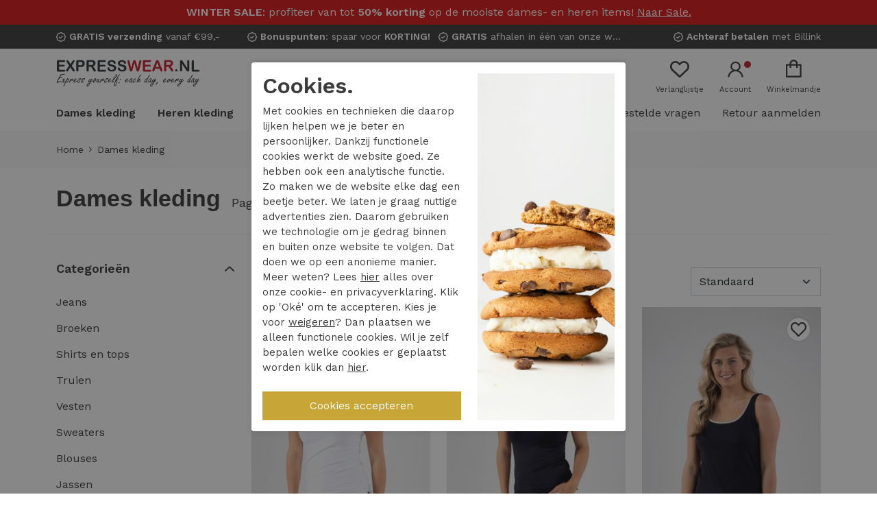

--- FILE ---
content_type: text/html; charset=utf-8
request_url: https://www.expresswear.nl/dames-kleding/?page=31
body_size: 71152
content:

<!DOCTYPE html><html dir="ltr" lang="nl"><head><script>
            window.onpageshow = function(event) {
                if (event.persisted) {
                    window.location.reload()
                }
            };
        </script><!-- Extra Tag Google Ads --><!-- begin Convert Experiences code--><script type="text/javascript" src="//cdn-4.convertexperiments.com/js/10042737-10044616.js"></script><!-- end Convert Experiences code --><!-- End Extra Tag Google Ads --><meta charset="utf-8" /><meta http-equiv="x-ua-compatible" content="ie=edge"><meta name="viewport" content="width=device-width, initial-scale=1, shrink-to-fit=no"><!-- deze tags moten als eerste komen, NIKS tusen of boven plaatsen --><title>Dameskleding voor elke gelegenheid | Topmerken | Expresswear.nl - Pagina 31</title><meta name="description" content="Vind dameskleding die perfect bij je past, van casual tot chic. Kies uit meer dan 2500 artikelen van bekende merken zoals Studio Anneloes, JOSHV en Only. Bestel eenvoudig online!" /><meta property="og:locale" content="nl_NL" /><meta property="og:title" content="Dameskleding voor elke gelegenheid | Topmerken | Expresswear.nl - Pagina 31" /><meta property="og:description" content="Vind dameskleding die perfect bij je past, van casual tot chic. Kies uit meer dan 2500 artikelen van bekende merken zoals Studio Anneloes, JOSHV en Only. Bestel eenvoudig online!" /><meta property="og:type" content="article" /><meta property="og:url" content="https://www.expresswear.nl/dames-kleding/?page=31" /><meta property="og:image" content="/files/banner_980x330/Dames/algemeen_980x330.jpg" /><meta name="apple-mobile-web-app-capable" content="yes" /><meta name="apple-mobile-web-app-status-bar-style" content="black" /><meta name="apple-mobile-web-app-title" content="Dameskleding voor elke gelegenheid | Topmerken | Expresswear.nl - Pagina 31" /><link rel="canonical" href="https://www.expresswear.nl/dames-kleding/?page=31" /><link media="screen" type="text/css" rel="stylesheet" href="/css/g/site.css?v=1.6.4" /><script>
            var allowtracking = true;
    
            // Define dataLayer and the gtag function.
            window.dataLayer = window.dataLayer || [];
            const ad_storage = window.localStorage.getItem('ad_storage');
            const personalization_storage = window.localStorage.getItem('personalization_storage');
            const analytics_storage = window.localStorage.getItem('analytics_storage');
    
            window.show_cookie_bar = false;
            window.fire_toestemmingsscripts = false;
    
            // if nothing is stored show cookiebar
            if (ad_storage === null && personalization_storage === null && analytics_storage === null) {
                window.show_cookie_bar = true;
            } else if(analytics_storage !== null && analytics_storage == 'granted') {
                window.fire_toestemmingsscripts = true;
            }
    
            function gtag(){dataLayer.push(arguments);}// Default all categories to 'denied'
                gtag('consent', 'default', {
                    'ad_storage': 'denied',
                    'ad_user_data': 'denied',
                    'ad_personalization': 'denied',
                    'analytics_storage': 'denied',
                    'personalization_storage': 'denied',
                });
                gtag('set', 'ads_data_redaction', true);
            
            if (ad_storage !== null && personalization_storage !== null && analytics_storage !== null) {
                gtag('consent', 'update', {
                    'ad_storage': (ad_storage ? ad_storage : 'denied'),
                    'ad_user_data': (ad_storage ? ad_storage : 'denied'),
                    'ad_personalization': (ad_storage ? ad_storage : 'denied'),
                    'analytics_storage': (analytics_storage ? analytics_storage : 'denied'),
                    'personalization_storage': (personalization_storage ? personalization_storage : 'denied'),
                });
                dataLayer.push({'event': 'cookie_consent_update'});
    
                if(ad_storage === 'granted'){
                    dataLayer.push({'event': 'cookie_consent_marketing'});
                }
                
                if (personalization_storage === 'granted') {
                    dataLayer.push({'event': 'cookie_consent_preferences'});
                }
    
                if(analytics_storage === 'granted'){
                    dataLayer.push({'event': 'cookie_consent_statistics'});
                }   
            }
        </script><link rel="apple-touch-icon" sizes="180x180" href="//www.expresswear.nl/webshop/html/expresswear/apple-touch-icon.png"><link rel="icon" type="image/png" sizes="32x32" href="//www.expresswear.nl/webshop/html/expresswear/favicon-32x32.png"><link rel="icon" type="image/png" sizes="16x16" href="//www.expresswear.nl/webshop/html/expresswear/favicon-16x16.png"><link rel="manifest" href="//www.expresswear.nl/webshop/html/expresswear/site.webmanifest"><meta name="msapplication-TileColor" content="#da532c"><meta name="theme-color" content="#ffffff"><link rel="preconnect" href="https://fonts.googleapis.com"><link rel="preconnect" href="https://fonts.gstatic.com" crossorigin><link href="https://fonts.googleapis.com/css2?family=Work+Sans:wght@400;600&display=swap" rel="stylesheet"><link rel="prev" href="/dames-kleding/?page=30"><link rel="next" href="/dames-kleding/?page=32"><!-- Start Sooqr.com on-site search and navigation code --><script type="text/javascript">
            var _wssq = _wssq || [];
            var setResizeFunction= false;
            var sooqrAccount = '114332-1';
            _wssq.push(['_load', { 'suggest' : { 'account' : 'SQ-' + sooqrAccount, 'version' : 4, fieldId : ['sooqrZoek', 'mobile_search_input']}}]);
            //_wssq.push(['suggest._setPosition', 'element-relative', 'element']);
            _wssq.push(['suggest._setPosition', 'screen-middle', {top:0}]);
            _wssq.push(['suggest._setLocale', 'en_US']);
            _wssq.push(['suggest._excludePlaceholders', 'Search..']);
            _wssq.push(['suggest._bindEvent', 'open', function() {
                if(!setResizeFunction) {$jQ( window ).resize(function() {if($jQ('.sooqrSearchContainer-' + sooqrAccount).is(':visible')) {websight.sooqr.instances['SQ-' + sooqrAccount].positionContainer(null, null, true);}});setResizeFunction = true;}
            }]);
            function loadSooQr() {
                var searchBar = document.getElementById('sooqrZoek');
                if (searchBar !== null && searchBar.offsetParent !== null) {
                    (function() {
                        var ws = document.createElement('script'); ws.type = 'text/javascript'; ws.async = true;
                        ws.src = ('https:' == document.location.protocol ? 'https://' : 'http://') + 'static.spotlersearch.com/sooqr.js';
                        var s = document.getElementsByTagName('script')[0]; s.parentNode.insertBefore(ws, s);
                    })();
                }
                var searchBar = document.getElementById('mobile_search_input');
                if (searchBar !== null && searchBar.offsetParent !== null) {
                    (function() {
                        var ws = document.createElement('script'); ws.type = 'text/javascript'; ws.async = true;
                        ws.src = ('https:' == document.location.protocol ? 'https://' : 'http://') + 'static.sooqr.com/sooqr.js';
                        var s = document.getElementsByTagName('script')[0]; s.parentNode.insertBefore(ws, s);
                    })();
                }
            };
            window.addEventListener('DOMContentLoaded', loadSooQr);
        </script><!-- End Sooqr.com on-site search and navigation code --><!-- Google Tag Manager --><script>(function(w,d,s,l,i){w[l]=w[l]||[];w[l].push({'gtm.start':
                new Date().getTime(),event:'gtm.js'});var f=d.getElementsByTagName(s)[0],
            j=d.createElement(s),dl=l!='dataLayer'?'&l='+l:'';j.async=true;j.src=
            'https://www.googletagmanager.com/gtm.js?id='+i+dl;f.parentNode.insertBefore(j,f);
        })(window,document,'script','dataLayer','GTM-K7Z3HRK');</script><!-- End Google Tag Manager --><style>.async-hide { opacity: 0 !important} </style></head><body class="productoverzicht"><!-- Google Tag Manager (noscript) --><noscript><iframe src=https://www.googletagmanager.com/ns.html?id=GTM-K7Z3HRK height="0" width="0" style="display:none;visibility:hidden"></iframe></noscript><!-- End Google Tag Manager (noscript) --><div class="offcanvas offcanvas-start" tabindex="-1" id="mobileMenu" aria-labelledby="mobileMenuLabel"><div class="offcanvas-header pb-2"><a id="logo" title="Expresswear | www.expresswear.nl" href="/" class="columns d-block"><svg version="1.1" width="300" xmlns="http://www.w3.org/2000/svg" xmlns:xlink="http://www.w3.org/1999/xlink" x="0px" y="0px" viewBox="0 0 426.8 81.7" style="enable-background:new 0 0 426.8 81.7;" xml:space="preserve"><style type="text/css">
            .st0{fill:#343739;}
            .st1{fill:#C8202F;}
            </style><g id="Express_yourself"><path class="st0" d="M10.4,53.7l0.8-0.1c2.9-0.5,4.9-0.8,6-0.8c0.8,0,1.2,0.3,1.2,1c0,0.4-0.2,0.7-0.5,0.8
                c-0.2,0.1-0.6,0.2-1.1,0.2c-3.4,0.2-5.9,0.6-7.7,1.2c-0.7,1-1.7,2.9-3,5.8c-0.8,1.6-1.4,3.2-1.8,4.6c0.3-0.1,0.6-0.2,0.9-0.3
                c1.9-0.7,3.3-1.1,4.3-1.3c1.2-0.2,2.4-0.4,3.4-0.4c0.7,0,1.2,0.1,1.6,0.3c0.3,0.1,0.4,0.4,0.4,0.8s-0.2,0.7-0.5,0.8
                c-0.2,0.1-0.6,0.1-1.2,0.1c-3.5,0.2-6.5,1-9.2,2.5C3.5,69,3.2,69.1,3,69.1c-0.4,0-0.7-0.2-1-0.6c-0.2-0.3-0.4-0.6-0.4-1
                s0.4-1.5,1.2-3.6c1.2-3.1,2.9-6.6,5.1-10.3c0.6-1.1,1.8-3,3.6-5.7c0.4-0.6,0.8-1.2,1.2-1.8c-0.5-0.1-0.8-0.5-0.8-1
                c0-0.4,0.2-0.7,0.6-0.9c0.7-0.3,2-0.6,3.9-0.9c2.9-0.4,5.3-0.7,7.3-0.7c1.1,0,1.7,0.3,1.7,0.9c0,0.4-0.2,0.8-0.6,1.1
                c-0.2,0.1-0.5,0.2-0.9,0.2c0,0-0.2,0-0.4,0c-0.2,0-0.4,0-0.6,0c-0.9,0-2.3,0.1-4.1,0.3c-1.5,0.2-2.9,0.4-4,0.7
                c0.1,0.2,0.2,0.4,0.2,0.5c0,0.2-0.3,0.7-0.9,1.5l-0.9,1.4C11.9,51.2,10.9,52.7,10.4,53.7z"></path><path class="st0" d="M19.9,62.4c0-0.4-0.1-0.8-0.1-1.2c0-0.4,0-0.8,0-1.3c0-0.9,0.1-1.4,0.1-1.5c0-0.8,0.1-1.4,0.3-1.6
                c0.2-0.4,0.5-0.5,0.8-0.5c0.2,0,0.4,0.1,0.6,0.3c0.2,0.2,0.3,0.4,0.3,0.7c0,0.2,0,0.4-0.1,0.8c0,0.3-0.1,0.7-0.1,1.2
                c0,0.2,0,0.5,0,0.9c0.3-0.3,0.8-0.9,1.6-1.8c1.3-1.5,2.2-2.2,2.6-2.2c0.1,0,0.3,0.1,0.4,0.2c0.1,0.1,0.2,0.3,0.2,0.5
                c0,0.3-0.2,0.7-0.6,1c-1.6,1.5-3,3-4.2,4.6c0,0.2,0,0.4,0,0.4c0,1,0,1.7,0.1,2.1c0.1,0.5,0.3,0.8,0.7,0.8c0.4,0,0.9-0.4,1.5-1.2
                c0.8-1,1.3-1.8,1.7-2.4c0.3-0.6,0.7-0.9,1-0.9c0.3,0,0.4,0.2,0.4,0.5c0,0.6-0.6,1.8-1.9,3.5c-0.7,1-1.4,1.7-1.9,2.2
                c-0.6,0.5-1.2,0.8-1.7,0.8c-0.8,0-1.2-0.5-1.4-1.4c-0.1-0.5-0.2-1.2-0.2-2.2c-0.3,0.3-0.8,1-1.6,2c-1.2,1.5-2,2.3-2.5,2.3
                c-0.4,0-0.6-0.3-0.6-1c0-0.2,0.1-0.5,0.3-0.7c0.1-0.1,0.4-0.4,0.8-0.8c0.8-0.8,1.6-1.5,2.2-2.3C19.2,63.2,19.7,62.7,19.9,62.4z"></path><path class="st0" d="M33.5,57.8c0.5-0.3,0.9-0.6,1.2-0.7c0.5-0.3,1.1-0.4,1.6-0.4c0.6,0,1,0.2,1.3,0.5c0.3,0.3,0.4,0.8,0.4,1.5
                c0,0.9-0.3,2-1,3.3c-1,2-2.2,3.6-3.6,4.8c-1.2,1-2.3,1.5-3.3,1.5c-0.6,0-1.1-0.2-1.7-0.7c-1.8,3.6-3.4,7.3-4.8,11
                c-0.3,0.9-0.7,1.3-1.1,1.3c-0.2,0-0.4-0.1-0.6-0.4c-0.1-0.2-0.2-0.4-0.2-0.6c0-0.7,0.9-3,2.6-6.9c2.7-6,5.2-10.9,7.6-14.9
                c0.5-0.8,0.8-1.4,1-1.7c0.5-0.8,0.9-1.3,1.3-1.3c0.4,0,0.7,0.3,0.7,0.8c0,0.3-0.2,0.7-0.5,1.2C34,56.8,33.7,57.4,33.5,57.8z
                 M29.1,65.9c0.3,0.3,0.6,0.4,1.1,0.4c1.2,0,2.6-1.1,4-3.2c0.5-0.8,1-1.6,1.3-2.4c0.3-0.7,0.4-1.2,0.4-1.5c0-0.2-0.1-0.4-0.2-0.5
                c-0.1-0.1-0.3-0.2-0.5-0.2c-0.6,0-1.4,0.4-2.2,1.3c-0.8,0.8-1.7,2-2.4,3.5C29.8,64.5,29.3,65.4,29.1,65.9z"></path><path class="st0" d="M42.5,61.7c1.3-1.4,2.7-2.7,4.4-4c0.6-0.5,1.2-0.9,1.9-1.3c0.3-0.2,0.6-0.3,0.6-0.3c0.2,0,0.4,0.1,0.6,0.4
                c0.1,0.2,0.2,0.3,0.2,0.4c0,0.2-0.2,0.6-0.7,1c-1.3,1.1-2,1.8-2,2.4c0,0.3,0.2,0.4,0.5,0.4c0.6,0,1.5-0.5,2.9-1.4
                c0.2-0.2,0.4-0.2,0.6-0.2c0.1,0,0.2,0.1,0.3,0.2c0.1,0.1,0.2,0.2,0.2,0.4c0,0.4-0.5,1-1.6,1.8c-1.1,0.9-2.2,1.3-3.3,1.3
                c-0.4,0-0.8-0.1-1.2-0.3c-0.3-0.2-0.4-0.5-0.4-1c0-0.3,0.1-0.7,0.4-1.1c-1,0.7-2.2,2-3.6,3.7c-0.8,1.1-1.6,2.4-2.4,4
                c-0.3,0.6-0.7,0.9-1.1,0.9c-0.5,0-0.7-0.2-0.7-0.7c0-0.4,0.4-1.6,1.1-3.6c1.1-2.9,2.3-5.1,3.5-6.7c0.8-1,1.4-1.5,1.9-1.5
                c0.2,0,0.3,0.1,0.5,0.2c0.2,0.1,0.3,0.3,0.3,0.5s-0.1,0.5-0.4,0.8c-0.1,0.1-0.4,0.5-1,1.3C43.3,60.2,42.8,60.9,42.5,61.7z"></path><path class="st0" d="M53.3,64.4v0.4c0,0.3,0.1,0.5,0.2,0.7c0.3,0.5,0.9,0.7,1.6,0.7c1.6,0,3.5-1.2,5.6-3.7c0.4-0.4,0.7-0.6,1-0.6
                c0.1,0,0.3,0.1,0.4,0.2c0.1,0.1,0.1,0.2,0.1,0.3c0,0.5-0.6,1.4-1.9,2.6c-1,1-2,1.7-3.1,2.3c-1.1,0.6-2.1,0.9-3.1,0.9
                c-1,0-1.7-0.3-2.3-1c-0.4-0.5-0.6-1.1-0.6-1.9c0-2.2,1-4.4,3.1-6.5c1.7-1.7,3.1-2.6,4.4-2.6c0.3,0,0.6,0.1,0.9,0.3
                c0.3,0.3,0.5,0.6,0.5,1.1c0,0.7-0.3,1.5-1,2.5C57.9,62.1,55.9,63.6,53.3,64.4z M53.7,62.9c0.9-0.3,1.6-0.7,2.1-1.1
                c0.9-0.7,1.6-1.5,2.2-2.4c0.2-0.3,0.3-0.6,0.3-0.8c0-0.3-0.1-0.4-0.4-0.4c-0.3,0-0.8,0.3-1.4,0.8C55.4,59.8,54.4,61.1,53.7,62.9z"></path><path class="st0" d="M72.2,55.2c0.8,0,1.4,0.1,1.8,0.4c0.4,0.3,0.6,0.7,0.6,1.3c0,0.8-0.3,1.5-0.9,2.2c-0.5,0.7-1.4,1.2-2.5,1.6
                c-0.6,0.2-1.1,0.3-1.5,0.3c-0.5,0-0.8-0.2-0.8-0.7c0-0.3,0.2-0.6,0.5-0.7c0.1,0,0.5-0.1,1.3-0.3c0.5-0.1,0.9-0.3,1.3-0.7
                c0.4-0.3,0.5-0.6,0.5-1c0-0.3-0.1-0.5-0.2-0.6s-0.4-0.2-0.7-0.2c-0.8,0-1.6,0.3-2.5,0.9c-1.1,0.7-1.6,1.5-1.6,2.5
                c0,0.7,0.3,1.5,1,2.5c0.8,1.1,1.2,2,1.2,2.8c0,1.1-0.5,2-1.5,2.7c-0.6,0.4-1.3,0.6-2.1,0.6c-1.2,0-2.2-0.4-2.9-1.3
                c-0.5-0.6-0.7-1.4-0.7-2.3c0-1,0.3-1.9,0.8-2.6c0.3-0.5,0.7-0.7,1.1-0.7c0.3,0,0.5,0.1,0.5,0.4c0,0.1-0.1,0.3-0.2,0.5
                c-0.3,0.6-0.4,1.2-0.4,2c0,0.6,0.2,1.2,0.7,1.6c0.4,0.4,0.9,0.6,1.4,0.6c0.5,0,0.9-0.2,1.2-0.5c0.2-0.3,0.4-0.7,0.4-1.1
                c0-0.5-0.3-1.3-0.9-2.1c-0.9-1.2-1.3-2.3-1.3-3.3c0-1.3,0.7-2.5,2.1-3.5C69.2,55.6,70.7,55.2,72.2,55.2z"></path><path class="st0" d="M83,55.2c0.8,0,1.4,0.1,1.8,0.4c0.4,0.3,0.6,0.7,0.6,1.3c0,0.8-0.3,1.5-0.9,2.2c-0.5,0.7-1.4,1.2-2.5,1.6
                c-0.6,0.2-1.1,0.3-1.5,0.3c-0.5,0-0.8-0.2-0.8-0.7c0-0.3,0.2-0.6,0.5-0.7c0.1,0,0.5-0.1,1.3-0.3c0.5-0.1,0.9-0.3,1.3-0.7
                c0.4-0.3,0.5-0.6,0.5-1c0-0.3-0.1-0.5-0.2-0.6s-0.4-0.2-0.7-0.2c-0.8,0-1.6,0.3-2.5,0.9c-1.1,0.7-1.6,1.5-1.6,2.5
                c0,0.7,0.3,1.5,1,2.5c0.8,1.1,1.2,2,1.2,2.8c0,1.1-0.5,2-1.5,2.7c-0.6,0.4-1.3,0.6-2.1,0.6c-1.2,0-2.2-0.4-2.9-1.3
                c-0.5-0.6-0.7-1.4-0.7-2.3c0-1,0.3-1.9,0.8-2.6c0.3-0.5,0.7-0.7,1.1-0.7c0.3,0,0.5,0.1,0.5,0.4c0,0.1-0.1,0.3-0.2,0.5
                c-0.3,0.6-0.4,1.2-0.4,2c0,0.6,0.2,1.2,0.7,1.6c0.4,0.4,0.9,0.6,1.4,0.6c0.5,0,0.9-0.2,1.2-0.5c0.2-0.3,0.4-0.7,0.4-1.1
                c0-0.5-0.3-1.3-0.9-2.1c-0.9-1.2-1.3-2.3-1.3-3.3c0-1.3,0.7-2.5,2.1-3.5C80,55.6,81.4,55.2,83,55.2z"></path><path class="st0" d="M102.3,62.7c-1.2,1.4-2.1,2.4-2.8,3c-1.4,1.3-2.5,2-3.4,2c-0.4,0-0.8-0.2-1.1-0.5c-0.2-0.3-0.3-0.6-0.3-1
                c0-1.4,0.8-3.3,2.5-5.6c1.7-2.4,2.9-3.6,3.7-3.6c0.2,0,0.4,0.1,0.5,0.3c0.1,0.1,0.2,0.3,0.2,0.5c0,0.3-0.1,0.5-0.2,0.8
                c-0.1,0.2-0.6,0.7-1.3,1.4c-0.7,0.8-1.4,1.6-2.1,2.5c-0.7,1-1.1,1.8-1.1,2.2c0,0.3,0.1,0.4,0.4,0.4c0.5,0,1.5-0.7,2.9-2.1
                c0.9-0.9,1.6-1.7,2.1-2.3c0.1-0.1,0.6-0.7,1.4-1.9c0.7-1,1.2-1.6,1.3-1.7c0.4-0.5,0.8-0.7,1.1-0.7c0.2,0,0.4,0.1,0.6,0.3
                c0.2,0.2,0.2,0.4,0.2,0.6c0,0.4-0.3,1-0.8,1.9c-0.6,1.1-1.2,2.1-1.7,3c-0.8,1.5-1.5,2.8-1.9,3.9c0.8-0.5,1.6-1.1,2.3-1.8
                c1.2-1.2,1.9-2,2.1-2.6c0.2-0.5,0.5-0.8,0.8-0.8c0.4,0,0.5,0.2,0.5,0.5c0,0.7-0.6,1.7-1.8,3.1c-1.4,1.6-3.1,3-5.2,4.2
                c-1.1,2.6-2.1,4.8-3.1,6.5c-1.8,3.2-3.7,4.8-5.6,4.8c-0.8,0-1.4-0.3-1.9-0.9c-0.4-0.5-0.6-1.1-0.6-1.8c0-2,1.4-4.1,4.3-6.2
                c0.8-0.6,2.1-1.4,3.7-2.3c0.7-0.4,1.2-0.7,1.6-0.9c0.2-0.6,0.6-1.4,1.1-2.4C101.4,64.5,101.9,63.5,102.3,62.7z M98.7,70.3
                c-1.4,0.7-2.8,1.7-4.2,3c-1.5,1.3-2.2,2.6-2.2,3.8c0,0.2,0.1,0.5,0.2,0.6c0.2,0.2,0.4,0.4,0.8,0.4c1,0,2.1-1,3.2-3.1
                c0.2-0.3,0.7-1.5,1.6-3.4C98.3,71.2,98.5,70.8,98.7,70.3z"></path><path class="st0" d="M116.9,55.5c1.1,0,1.6,0.7,1.6,2c0,1.7-0.8,3.9-2.4,6.6c-1.7,2.9-3.4,4.3-5.1,4.3c-0.8,0-1.3-0.4-1.7-1.1
                c-0.2-0.4-0.3-0.8-0.3-1.3c0-1.7,0.6-3.5,1.7-5.4c1.1-1.8,2.3-3.2,3.8-4.2C115.4,55.8,116.2,55.5,116.9,55.5z M114.9,62.9
                c-0.3-0.3-0.5-0.5-0.5-0.6c0-0.1,0.2-0.4,0.6-0.9c1.2-1.3,1.8-2.4,1.8-3.2c0-0.1,0-0.2-0.1-0.3c-0.1-0.2-0.3-0.3-0.5-0.3
                c-0.4,0-1,0.4-1.8,1.2c-1,1-1.8,2.1-2.4,3.2c-0.6,1.3-1,2.3-1,3.1c0,0.2,0.1,0.4,0.2,0.6c0.2,0.2,0.4,0.4,0.6,0.4
                c0.6,0,1.3-0.5,2-1.4c0.3-0.4,0.6-0.8,0.8-1.2S114.9,62.9,114.9,62.9z"></path><path class="st0" d="M124.6,65.1c-0.6,0.8-1.1,1.4-1.5,1.9c-0.8,0.8-1.5,1.2-2.2,1.2c-0.6,0-1.1-0.3-1.5-0.9
                c-0.2-0.4-0.4-0.9-0.4-1.4c0-1.7,0.7-3.6,2.1-5.8c0.7-1,1.3-1.8,2-2.3c0.5-0.4,0.9-0.6,1.2-0.6c0.2,0,0.4,0.1,0.5,0.2
                c0.1,0.1,0.2,0.3,0.2,0.4c0,0.2-0.2,0.7-0.7,1.2c-1.1,1.3-1.9,2.5-2.5,3.6c-0.7,1.3-1,2.3-1,3c0,0.2,0,0.3,0.1,0.4
                c0.1,0.1,0.2,0.1,0.4,0.1c0.7,0,1.6-1,2.8-2.9c0.6-1,1.1-2.1,1.6-3.3c0.2-0.7,0.5-1.2,0.9-1.7c0.4-0.5,0.7-0.7,1.1-0.7
                c0.2,0,0.4,0.1,0.5,0.3c0.2,0.2,0.3,0.4,0.3,0.6c0,0.5-0.4,1.5-1.3,3.2c-0.6,1.1-0.9,2.1-0.9,2.8c0,0.8,0.2,1.5,0.6,2.1
                c0.1,0.2,0.5,0.4,1.1,0.7c0.3,0.2,0.4,0.4,0.4,0.8c0,0.2-0.1,0.4-0.3,0.6c-0.2,0.2-0.4,0.3-0.7,0.3c-0.7,0-1.2-0.3-1.8-0.8
                c-0.5-0.5-0.8-1.1-0.9-2C124.7,66,124.7,65.7,124.6,65.1z"></path><path class="st0" d="M133.7,61.7c1.3-1.4,2.7-2.7,4.4-4c0.6-0.5,1.2-0.9,1.9-1.3c0.3-0.2,0.6-0.3,0.6-0.3c0.2,0,0.4,0.1,0.6,0.4
                c0.1,0.2,0.2,0.3,0.2,0.4c0,0.2-0.2,0.6-0.7,1c-1.3,1.1-2,1.8-2,2.4c0,0.3,0.2,0.4,0.5,0.4c0.6,0,1.5-0.5,2.9-1.4
                c0.2-0.2,0.4-0.2,0.6-0.2c0.1,0,0.2,0.1,0.3,0.2c0.1,0.1,0.2,0.2,0.2,0.4c0,0.4-0.5,1-1.6,1.8c-1.1,0.9-2.2,1.3-3.3,1.3
                c-0.4,0-0.8-0.1-1.2-0.3c-0.3-0.2-0.4-0.5-0.4-1c0-0.3,0.1-0.7,0.4-1.1c-1,0.7-2.2,2-3.6,3.7c-0.8,1.1-1.6,2.4-2.4,4
                c-0.3,0.6-0.7,0.9-1.1,0.9c-0.5,0-0.7-0.2-0.7-0.7c0-0.4,0.4-1.6,1.1-3.6c1.1-2.9,2.3-5.1,3.5-6.7c0.8-1,1.4-1.5,1.9-1.5
                c0.2,0,0.3,0.1,0.5,0.2c0.2,0.1,0.3,0.3,0.3,0.5s-0.1,0.5-0.4,0.8c-0.1,0.1-0.4,0.5-1,1.3C134.5,60.2,134,60.9,133.7,61.7z"></path><path class="st0" d="M151.9,55.2c0.8,0,1.4,0.1,1.8,0.4s0.6,0.7,0.6,1.3c0,0.8-0.3,1.5-0.9,2.2c-0.5,0.7-1.4,1.2-2.5,1.6
                c-0.6,0.2-1.1,0.3-1.5,0.3c-0.5,0-0.8-0.2-0.8-0.7c0-0.3,0.2-0.6,0.5-0.7c0.1,0,0.5-0.1,1.3-0.3c0.5-0.1,0.9-0.3,1.3-0.7
                c0.4-0.3,0.5-0.6,0.5-1c0-0.3-0.1-0.5-0.2-0.6s-0.4-0.2-0.7-0.2c-0.8,0-1.6,0.3-2.5,0.9c-1.1,0.7-1.6,1.5-1.6,2.5
                c0,0.7,0.3,1.5,1,2.5c0.8,1.1,1.2,2,1.2,2.8c0,1.1-0.5,2-1.5,2.7c-0.6,0.4-1.3,0.6-2.1,0.6c-1.2,0-2.2-0.4-2.9-1.3
                c-0.5-0.6-0.7-1.4-0.7-2.3c0-1,0.3-1.9,0.8-2.6c0.3-0.5,0.7-0.7,1.1-0.7c0.3,0,0.5,0.1,0.5,0.4c0,0.1-0.1,0.3-0.2,0.5
                c-0.3,0.6-0.4,1.2-0.4,2c0,0.6,0.2,1.2,0.7,1.6c0.4,0.4,0.9,0.6,1.4,0.6c0.5,0,0.9-0.2,1.2-0.5c0.2-0.3,0.4-0.7,0.4-1.1
                c0-0.5-0.3-1.3-0.9-2.1c-0.9-1.2-1.3-2.3-1.3-3.3c0-1.3,0.7-2.5,2.1-3.5C148.9,55.6,150.4,55.2,151.9,55.2z"></path><path class="st0" d="M155.2,64.4v0.4c0,0.3,0.1,0.5,0.2,0.7c0.3,0.5,0.9,0.7,1.6,0.7c1.6,0,3.5-1.2,5.6-3.7c0.4-0.4,0.7-0.6,1-0.6
                c0.1,0,0.3,0.1,0.4,0.2c0.1,0.1,0.1,0.2,0.1,0.3c0,0.5-0.6,1.4-1.9,2.6c-1,1-2,1.7-3.1,2.3s-2.1,0.9-3.1,0.9c-1,0-1.7-0.3-2.3-1
                c-0.4-0.5-0.6-1.1-0.6-1.9c0-2.2,1-4.4,3.1-6.5c1.7-1.7,3.1-2.6,4.4-2.6c0.3,0,0.6,0.1,0.9,0.3c0.3,0.3,0.5,0.6,0.5,1.1
                c0,0.7-0.3,1.5-1,2.5C159.8,62.1,157.8,63.6,155.2,64.4z M155.6,62.9c0.9-0.3,1.6-0.7,2.1-1.1c0.9-0.7,1.6-1.5,2.2-2.4
                c0.2-0.3,0.3-0.6,0.3-0.8c0-0.3-0.1-0.4-0.4-0.4c-0.3,0-0.8,0.3-1.4,0.8C157.3,59.8,156.4,61.1,155.6,62.9z"></path><path class="st0" d="M168.4,61.6c-0.4,1-0.7,1.8-0.9,2.5c-0.2,0.6-0.3,1.1-0.3,1.3c0,0.3,0.2,0.5,0.5,0.5c0.5,0,1.1-0.4,1.8-1.3
                c0.4-0.4,0.9-1.2,1.6-2.3c0.3-0.4,0.6-0.7,0.9-0.7c0.3,0,0.5,0.2,0.5,0.5c0,0.6-0.6,1.7-1.9,3.4c-1.3,1.8-2.6,2.7-3.7,2.7
                c-0.5,0-0.9-0.2-1.2-0.6c-0.2-0.3-0.3-0.7-0.3-1.1c0-0.7,0.2-1.7,0.7-3c0.4-1.3,1.1-2.9,2-4.7c2.2-4.7,4.5-8.6,6.9-11.6
                c1.9-2.4,3.4-3.7,4.6-3.7c0.4,0,0.7,0.1,1,0.4c0.3,0.3,0.4,0.6,0.4,1c0,1.8-1.6,4.9-4.9,9.1c-1.5,1.9-3.2,3.8-5.2,5.7
                C170.1,60.1,169.3,60.8,168.4,61.6z M169.8,58.5c2.7-2.3,5.1-5.2,7.3-8.8c1.1-1.8,1.7-3.1,1.7-3.7c0-0.3-0.1-0.4-0.4-0.4
                c-0.7,0-2,1.4-3.9,4.3C172.9,52.3,171.3,55.2,169.8,58.5z"></path><path class="st0" d="M177.6,58.9c2-4.3,3.9-7.8,5.8-10.5c1.3-1.8,2.4-3.2,3.2-4c0.6-0.6,1.1-0.9,1.5-0.9c0.2,0,0.3,0.1,0.4,0.2
                c0.2,0.1,0.3,0.3,0.3,0.5c0,0.3-0.2,0.7-0.7,1.2c-2.9,3.3-5.5,7.2-7.8,11.8c2.1-0.8,3.5-1.2,4.4-1.2c0.6,0,1.1,0.1,1.5,0.4
                c0.4,0.3,0.6,0.7,0.6,1.1c0,0.2-0.1,0.4-0.2,0.6c-0.2,0.2-0.4,0.4-0.8,0.4c-0.2,0-0.7-0.2-1.3-0.5c-0.2-0.1-0.4-0.1-0.7-0.1
                c-1.3,0-2.9,0.6-4.7,1.8c0.8,0.4,1.3,0.8,1.7,1.4c0.4,0.8,0.7,1.9,0.7,3.1c0,3.2-1,6.6-2.9,10.1c-0.8,1.5-1.6,2.7-2.4,3.4
                c-0.8,0.8-1.7,1.3-2.5,1.3c-0.7,0-1.2-0.3-1.6-0.9c-0.3-0.5-0.5-1.2-0.5-2.1c0-1.9,0.7-4.8,2.2-8.7c0.2-0.5,0.7-1.7,1.6-3.6
                c0.2-0.5,0.4-1,0.6-1.5c-0.1,0-0.2,0-0.3,0c-0.4,0-0.5-0.2-0.5-0.6C175.2,60.9,176,60,177.6,58.9z M178.2,61.5
                c-0.7,1.4-1.7,3.6-2.9,6.7c-1.2,3.1-1.9,5.6-1.9,7.3c0,0.3,0.1,0.6,0.3,0.9c0.2,0.3,0.4,0.4,0.6,0.4c0.8,0,1.9-1.4,3.2-4.1
                c1.5-3,2.2-5.8,2.2-8.3c0-1-0.2-1.7-0.6-2.2C179.1,62,178.8,61.7,178.2,61.5z"></path><path class="st0" d="M187,66.7c0.3,0,0.5,0.1,0.7,0.4c0.1,0.2,0.2,0.4,0.2,0.6c0,0.6-0.2,1.3-0.5,1.9c-0.4,0.7-0.8,1.1-1.4,1.1
                c-0.6,0-0.9-0.3-0.9-1s0.2-1.4,0.6-2.1C186.1,67,186.5,66.7,187,66.7z M190.8,57c0.3,0,0.5,0.1,0.7,0.4c0.1,0.2,0.2,0.4,0.2,0.6
                c0,0.6-0.2,1.2-0.5,1.9c-0.4,0.7-0.8,1.1-1.4,1.1c-0.6,0-0.9-0.3-0.9-1s0.2-1.4,0.6-2.1C190,57.3,190.4,57,190.8,57z"></path><path class="st0" d="M206,64.4v0.4c0,0.3,0.1,0.5,0.2,0.7c0.3,0.5,0.9,0.7,1.6,0.7c1.6,0,3.5-1.2,5.6-3.7c0.4-0.4,0.7-0.6,1-0.6
                c0.1,0,0.3,0.1,0.4,0.2c0.1,0.1,0.1,0.2,0.1,0.3c0,0.5-0.6,1.4-1.9,2.6c-1,1-2,1.7-3.1,2.3s-2.1,0.9-3.1,0.9c-1,0-1.7-0.3-2.3-1
                c-0.4-0.5-0.6-1.1-0.6-1.9c0-2.2,1-4.4,3.1-6.5c1.7-1.7,3.1-2.6,4.4-2.6c0.3,0,0.6,0.1,0.9,0.3c0.3,0.3,0.5,0.6,0.5,1.1
                c0,0.7-0.3,1.5-1,2.5C210.7,62.1,208.7,63.6,206,64.4z M206.5,62.9c0.9-0.3,1.6-0.7,2.1-1.1c0.9-0.7,1.6-1.5,2.2-2.4
                c0.2-0.3,0.3-0.6,0.3-0.8c0-0.3-0.1-0.4-0.4-0.4c-0.3,0-0.8,0.3-1.4,0.8C208.1,59.8,207.2,61.1,206.5,62.9z"></path><path class="st0" d="M221.8,64.9c-0.4,0.8-0.9,1.4-1.3,1.9c-0.8,1-1.6,1.5-2.4,1.5c-0.7,0-1.2-0.3-1.6-1c-0.2-0.4-0.4-0.9-0.4-1.5
                c0-1.4,0.5-3,1.4-4.8c1-1.9,2.2-3.4,3.7-4.5c0.9-0.7,1.8-1,2.7-1c0.5,0,1,0.2,1.4,0.5c0.3,0.3,0.5,0.6,0.5,1c0,0.3-0.1,0.7-0.3,1.2
                c0.2,0.3,0.3,0.5,0.3,0.7c0,0.3-0.2,0.7-0.5,1.3c-0.4,0.6-0.8,1.5-1.1,2.5c-0.4,1.1-0.6,2-0.6,2.7c0,0.5,0.2,1,0.5,1.3
                c0.1,0.1,0.4,0.2,0.8,0.4c0.3,0.2,0.5,0.4,0.5,0.8c0,0.2-0.1,0.4-0.3,0.6c-0.2,0.2-0.4,0.3-0.7,0.3c-0.7,0-1.3-0.3-1.8-0.9
                c-0.4-0.5-0.6-1.1-0.6-1.9C221.7,65.9,221.7,65.5,221.8,64.9z M224.2,58.5c-0.2-0.3-0.3-0.5-0.5-0.6s-0.4-0.2-0.6-0.2
                c-1,0-2.1,0.9-3.2,2.6c-1.3,1.9-1.9,3.5-1.9,4.9c0,0.3,0.1,0.6,0.2,0.7s0.3,0.3,0.6,0.3c0.6,0,1.4-0.7,2.2-2c0.5-0.7,1-1.8,1.7-3.2
                c0.5-0.9,0.8-1.5,1-1.8C223.8,58.9,224,58.7,224.2,58.5z"></path><path class="st0" d="M234,56c1,0,1.5,0.5,1.5,1.6c0,1-0.4,1.9-1.1,2.9c-0.6,0.7-1.1,1.1-1.5,1.1c-0.4,0-0.5-0.2-0.5-0.6
                c0-0.2,0.1-0.4,0.2-0.5c0-0.1,0.2-0.2,0.5-0.4c0.2-0.2,0.5-0.6,0.7-1c0.2-0.3,0.3-0.5,0.3-0.7c0-0.2-0.1-0.3-0.4-0.3
                c-0.3,0-0.7,0.2-1.2,0.6c-0.9,0.7-1.8,1.8-2.7,3.2c-0.9,1.5-1.4,2.7-1.4,3.6c0,0.3,0.1,0.5,0.3,0.8c0.2,0.3,0.6,0.5,1,0.5
                c0.8,0,1.8-0.5,2.9-1.5c1-0.9,1.8-1.7,2.4-2.6c0.3-0.5,0.6-0.7,0.9-0.7c0.1,0,0.3,0.1,0.4,0.2c0.1,0.1,0.2,0.3,0.2,0.4
                c0,0.5-0.6,1.4-1.9,2.8c-2,2.2-3.8,3.3-5.4,3.3c-1,0-1.7-0.3-2.2-1c-0.4-0.5-0.5-1.1-0.5-1.8c0-1.4,0.6-2.9,1.7-4.7
                c1.1-1.7,2.3-3.1,3.8-4.1C232.7,56.3,233.4,56,234,56z"></path><path class="st0" d="M243.2,60.1c1-1,1.9-1.8,2.9-2.5c1.2-0.9,2.1-1.3,2.7-1.3c0.2,0,0.4,0.1,0.6,0.3c0.2,0.2,0.4,0.4,0.4,0.7
                c0,0.4-0.3,0.9-0.8,1.6c-1.1,1.4-1.9,2.7-2.5,3.9c-0.5,1-0.7,1.7-0.7,2.1c0,0.4,0.2,0.5,0.5,0.5c0.7,0,1.9-1.2,3.6-3.7
                c0.3-0.5,0.6-0.8,0.9-0.8s0.4,0.2,0.4,0.5c0,0.5-0.5,1.5-1.5,2.9c-0.9,1.2-1.8,2.2-2.7,2.9c-0.7,0.5-1.3,0.7-1.8,0.7
                c-0.6,0-1-0.2-1.2-0.7c-0.2-0.3-0.2-0.6-0.2-1c0-1.2,0.4-2.5,1.2-4c0.2-0.4,0.8-1.4,1.8-3c-2.7,1.3-4.9,4.2-6.7,8.7
                c-0.2,0.5-0.4,0.8-0.8,0.8c-0.2,0-0.4-0.1-0.6-0.3c-0.2-0.2-0.2-0.4-0.2-0.7c0-0.4,0.4-1.6,1.2-3.7c1.5-3.7,3-6.9,4.3-9.5
                c1.3-2.6,2.8-5.3,4.5-8.1c0.4-0.7,0.7-1.1,0.9-1.4s0.5-0.4,0.7-0.4c0.2,0,0.4,0.1,0.6,0.4c0.1,0.2,0.2,0.4,0.2,0.6
                c0,0.4-0.2,0.9-0.6,1.5c-1.4,2.2-2.8,4.6-4.2,7.2C244.5,57.2,243.5,59.1,243.2,60.1z"></path><path class="st0" d="M270,56.7c1.3-2.7,2.5-5.1,3.7-7.1c1.1-2,1.9-3.2,2.3-3.7c0.4-0.6,0.9-0.8,1.2-0.8c0.2,0,0.4,0.1,0.6,0.3
                c0.2,0.2,0.2,0.4,0.2,0.5c0,0.3-0.2,0.8-0.7,1.5c-1.9,3-3.6,6.1-5.2,9.3c-1.8,3.7-2.7,6.4-2.7,8.2c0,0.7,0.1,1.3,0.4,1.8
                c0.1,0.1,0.3,0.3,0.7,0.6c0.1,0.1,0.1,0.2,0.1,0.4c0,0.3-0.1,0.5-0.3,0.7s-0.4,0.3-0.7,0.3c-0.3,0-0.6-0.2-1-0.5
                c-0.5-0.5-0.8-1.1-0.9-1.8c0-0.3-0.1-0.8-0.1-1.6c-1.4,2.5-2.7,3.7-3.9,3.7c-0.7,0-1.3-0.4-1.7-1.2c-0.3-0.5-0.4-1.1-0.4-1.8
                c0-2,0.7-4.1,2.2-6.1c1.5-2,3.1-3,4.7-3C269,56.2,269.5,56.4,270,56.7z M269.3,58.3c-0.4-0.2-0.7-0.4-0.9-0.4c-1.1,0-2.1,0.7-3.1,2
                c-1.3,1.7-1.9,3.4-1.9,5.1c0,0.2,0,0.4,0.1,0.5c0.2,0.3,0.4,0.5,0.7,0.5c0.5,0,1-0.4,1.7-1.3c0.9-1.2,1.7-2.6,2.4-4.2
                c0.3-0.5,0.5-1.1,0.8-1.6l0.2-0.4L269.3,58.3z"></path><path class="st0" d="M278.8,64.9c-0.4,0.8-0.9,1.4-1.3,1.9c-0.8,1-1.6,1.5-2.4,1.5c-0.7,0-1.2-0.3-1.6-1c-0.2-0.4-0.4-0.9-0.4-1.5
                c0-1.4,0.5-3,1.4-4.8c1-1.9,2.2-3.4,3.7-4.5c0.9-0.7,1.8-1,2.7-1c0.5,0,1,0.2,1.4,0.5c0.3,0.3,0.5,0.6,0.5,1c0,0.3-0.1,0.7-0.3,1.2
                c0.2,0.3,0.3,0.5,0.3,0.7c0,0.3-0.2,0.7-0.5,1.3c-0.4,0.6-0.8,1.5-1.1,2.5c-0.4,1.1-0.6,2-0.6,2.7c0,0.5,0.2,1,0.5,1.3
                c0.1,0.1,0.4,0.2,0.8,0.4c0.3,0.2,0.5,0.4,0.5,0.8c0,0.2-0.1,0.4-0.3,0.6c-0.2,0.2-0.4,0.3-0.7,0.3c-0.7,0-1.3-0.3-1.8-0.9
                c-0.4-0.5-0.6-1.1-0.6-1.9C278.8,65.9,278.8,65.5,278.8,64.9z M281.3,58.5c-0.2-0.3-0.3-0.5-0.5-0.6s-0.4-0.2-0.6-0.2
                c-1,0-2.1,0.9-3.2,2.6c-1.3,1.9-1.9,3.5-1.9,4.9c0,0.3,0.1,0.6,0.2,0.7s0.3,0.3,0.6,0.3c0.6,0,1.4-0.7,2.2-2c0.5-0.7,1-1.8,1.7-3.2
                c0.5-0.9,0.8-1.5,1-1.8C280.8,58.9,281,58.7,281.3,58.5z"></path><path class="st0" d="M291,62.7c-1.2,1.4-2.1,2.4-2.8,3c-1.4,1.3-2.5,2-3.4,2c-0.4,0-0.8-0.2-1.1-0.5c-0.2-0.3-0.3-0.6-0.3-1
                c0-1.4,0.8-3.3,2.5-5.6c1.7-2.4,2.9-3.6,3.7-3.6c0.2,0,0.4,0.1,0.5,0.3c0.1,0.1,0.2,0.3,0.2,0.5c0,0.3-0.1,0.5-0.2,0.8
                s-0.6,0.7-1.3,1.4c-0.7,0.8-1.4,1.6-2.1,2.5c-0.7,1-1.1,1.8-1.1,2.2c0,0.3,0.1,0.4,0.4,0.4c0.5,0,1.5-0.7,2.9-2.1
                c0.9-0.9,1.6-1.7,2.1-2.3c0.1-0.1,0.6-0.7,1.4-1.9c0.7-1,1.2-1.6,1.3-1.7c0.4-0.5,0.8-0.7,1.1-0.7c0.2,0,0.4,0.1,0.6,0.3
                c0.2,0.2,0.2,0.4,0.2,0.6c0,0.4-0.3,1-0.8,1.9c-0.6,1.1-1.2,2.1-1.7,3c-0.8,1.5-1.5,2.8-1.9,3.9c0.8-0.5,1.6-1.1,2.3-1.8
                c1.2-1.2,1.9-2,2.1-2.6c0.2-0.5,0.5-0.8,0.8-0.8c0.4,0,0.5,0.2,0.5,0.5c0,0.7-0.6,1.7-1.8,3.1c-1.4,1.6-3.1,3-5.2,4.2
                c-1.1,2.6-2.1,4.8-3.1,6.5c-1.8,3.2-3.7,4.8-5.6,4.8c-0.8,0-1.4-0.3-1.9-0.9c-0.4-0.5-0.6-1.1-0.6-1.8c0-2,1.4-4.1,4.3-6.2
                c0.8-0.6,2.1-1.4,3.7-2.3c0.7-0.4,1.2-0.7,1.6-0.9c0.2-0.6,0.6-1.4,1.1-2.4C290.1,64.5,290.6,63.5,291,62.7z M287.4,70.3
                c-1.4,0.7-2.8,1.7-4.2,3c-1.5,1.3-2.2,2.6-2.2,3.8c0,0.2,0.1,0.5,0.2,0.6c0.2,0.2,0.4,0.4,0.8,0.4c1,0,2.1-1,3.2-3.1
                c0.2-0.3,0.7-1.5,1.6-3.4C287,71.2,287.2,70.8,287.4,70.3z"></path><path class="st0" d="M299.9,66.8c0.6,0,0.9,0.4,0.9,1.2c0,1.2-0.7,2.7-2,4.6c-0.5,0.8-1.2,1.5-1.9,2.1c-0.5,0.4-0.8,0.6-1.1,0.6
                c-0.3,0-0.5-0.1-0.7-0.4c-0.1-0.2-0.2-0.3-0.2-0.5c0-0.3,0.3-0.7,0.8-1.2c1.6-1.5,2.5-3.3,2.8-5.4c0.1-0.4,0.2-0.7,0.5-0.9
                C299.4,66.9,299.6,66.8,299.9,66.8z"></path><path class="st0" d="M319,64.4v0.4c0,0.3,0.1,0.5,0.2,0.7c0.3,0.5,0.9,0.7,1.6,0.7c1.6,0,3.5-1.2,5.6-3.7c0.4-0.4,0.7-0.6,1-0.6
                c0.1,0,0.3,0.1,0.4,0.2c0.1,0.1,0.1,0.2,0.1,0.3c0,0.5-0.6,1.4-1.9,2.6c-1,1-2,1.7-3.1,2.3s-2.1,0.9-3.1,0.9c-1,0-1.7-0.3-2.3-1
                c-0.4-0.5-0.6-1.1-0.6-1.9c0-2.2,1-4.4,3.1-6.5c1.7-1.7,3.1-2.6,4.4-2.6c0.3,0,0.6,0.1,0.9,0.3c0.3,0.3,0.5,0.6,0.5,1.1
                c0,0.7-0.3,1.5-1,2.5C323.6,62.1,321.6,63.6,319,64.4z M319.4,62.9c0.9-0.3,1.6-0.7,2.1-1.1c0.9-0.7,1.6-1.5,2.2-2.4
                c0.2-0.3,0.3-0.6,0.3-0.8c0-0.3-0.1-0.4-0.4-0.4c-0.3,0-0.8,0.3-1.4,0.8C321.1,59.8,320.1,61.1,319.4,62.9z"></path><path class="st0" d="M336.2,62.8c-0.8,1.4-1.5,2.4-2.1,3c-1.4,1.6-2.6,2.5-3.5,2.5c-0.6,0-1-0.3-1.3-0.9c-0.2-0.4-0.3-0.8-0.3-1.3
                c0-0.9,0.4-2.1,1.1-3.7c0.7-1.4,1.2-2.5,1.7-3.4c0.3-0.6,0.5-1,0.6-1.2c0.2-0.4,0.3-0.6,0.4-0.8c0.2-0.3,0.4-0.4,0.7-0.4
                c0.2,0,0.3,0.1,0.4,0.2c0.1,0.2,0.2,0.3,0.2,0.5c0,0.6-0.5,1.9-1.6,3.9c-1.1,2-1.6,3.3-1.6,4c0,0.4,0.2,0.6,0.5,0.6
                c0.6,0,1.4-0.7,2.4-2.2c0.5-0.7,0.9-1.5,1.4-2.5c0-0.3,0-0.6,0-0.7c0-1,0.2-1.8,0.5-2.5c0.5-0.9,1.1-1.4,1.9-1.4
                c0.5,0,0.7,0.3,0.7,0.8c0,0.9-0.5,2.2-1.4,3.8c0.3,0.1,0.5,0.1,0.6,0.1c0.4,0,1-0.3,1.7-0.8c0.5-0.4,0.9-0.7,1.1-0.7
                c0.1,0,0.3,0.1,0.4,0.3c0.1,0.1,0.2,0.3,0.2,0.4c0,0.5-0.3,1-1,1.6c-0.8,0.7-1.6,1-2.6,1C337.1,63.1,336.7,63,336.2,62.8z"></path><path class="st0" d="M342.1,64.4v0.4c0,0.3,0.1,0.5,0.2,0.7c0.3,0.5,0.9,0.7,1.6,0.7c1.6,0,3.5-1.2,5.6-3.7c0.4-0.4,0.7-0.6,1-0.6
                c0.1,0,0.3,0.1,0.4,0.2c0.1,0.1,0.1,0.2,0.1,0.3c0,0.5-0.6,1.4-1.9,2.6c-1,1-2,1.7-3.1,2.3s-2.1,0.9-3.1,0.9c-1,0-1.7-0.3-2.3-1
                c-0.4-0.5-0.6-1.1-0.6-1.9c0-2.2,1-4.4,3.1-6.5c1.7-1.7,3.1-2.6,4.4-2.6c0.3,0,0.6,0.1,0.9,0.3c0.3,0.3,0.5,0.6,0.5,1.1
                c0,0.7-0.3,1.5-1,2.5C346.8,62.1,344.8,63.6,342.1,64.4z M342.6,62.9c0.9-0.3,1.6-0.7,2.1-1.1c0.9-0.7,1.6-1.5,2.2-2.4
                c0.2-0.3,0.3-0.6,0.3-0.8c0-0.3-0.1-0.4-0.4-0.4c-0.3,0-0.8,0.3-1.4,0.8C344.2,59.8,343.3,61.1,342.6,62.9z"></path><path class="st0" d="M355.7,61.7c1.3-1.4,2.7-2.7,4.4-4c0.6-0.5,1.2-0.9,1.9-1.3c0.3-0.2,0.6-0.3,0.6-0.3c0.2,0,0.4,0.1,0.6,0.4
                c0.1,0.2,0.2,0.3,0.2,0.4c0,0.2-0.2,0.6-0.7,1c-1.3,1.1-2,1.8-2,2.4c0,0.3,0.2,0.4,0.5,0.4c0.6,0,1.5-0.5,2.9-1.4
                c0.2-0.2,0.4-0.2,0.6-0.2c0.1,0,0.2,0.1,0.3,0.2c0.1,0.1,0.2,0.2,0.2,0.4c0,0.4-0.5,1-1.6,1.8c-1.1,0.9-2.2,1.3-3.3,1.3
                c-0.4,0-0.8-0.1-1.2-0.3c-0.3-0.2-0.4-0.5-0.4-1c0-0.3,0.1-0.7,0.4-1.1c-1,0.7-2.2,2-3.6,3.7c-0.8,1.1-1.6,2.4-2.4,4
                c-0.3,0.6-0.7,0.9-1.1,0.9c-0.5,0-0.7-0.2-0.7-0.7c0-0.4,0.4-1.6,1.1-3.6c1.1-2.9,2.3-5.1,3.5-6.7c0.8-1,1.4-1.5,1.9-1.5
                c0.2,0,0.3,0.1,0.5,0.2c0.2,0.1,0.3,0.3,0.3,0.5s-0.1,0.5-0.4,0.8c-0.1,0.1-0.4,0.5-1,1.3C356.5,60.2,356,60.9,355.7,61.7z"></path><path class="st0" d="M371.9,62.7c-1.2,1.4-2.1,2.4-2.8,3c-1.4,1.3-2.5,2-3.4,2c-0.4,0-0.8-0.2-1.1-0.5c-0.2-0.3-0.3-0.6-0.3-1
                c0-1.4,0.8-3.3,2.5-5.6c1.7-2.4,2.9-3.6,3.7-3.6c0.2,0,0.4,0.1,0.5,0.3c0.1,0.1,0.2,0.3,0.2,0.5c0,0.3-0.1,0.5-0.2,0.8
                s-0.6,0.7-1.3,1.4c-0.7,0.8-1.4,1.6-2.1,2.5c-0.7,1-1.1,1.8-1.1,2.2c0,0.3,0.1,0.4,0.4,0.4c0.5,0,1.5-0.7,2.9-2.1
                c0.9-0.9,1.6-1.7,2.1-2.3c0.1-0.1,0.6-0.7,1.4-1.9c0.7-1,1.2-1.6,1.3-1.7c0.4-0.5,0.8-0.7,1.1-0.7c0.2,0,0.4,0.1,0.6,0.3
                c0.2,0.2,0.2,0.4,0.2,0.6c0,0.4-0.3,1-0.8,1.9c-0.6,1.1-1.2,2.1-1.7,3c-0.8,1.5-1.5,2.8-1.9,3.9c0.8-0.5,1.6-1.1,2.3-1.8
                c1.2-1.2,1.9-2,2.1-2.6c0.2-0.5,0.5-0.8,0.8-0.8c0.4,0,0.5,0.2,0.5,0.5c0,0.7-0.6,1.7-1.8,3.1c-1.4,1.6-3.1,3-5.2,4.2
                c-1.1,2.6-2.1,4.8-3.1,6.5c-1.8,3.2-3.7,4.8-5.6,4.8c-0.8,0-1.4-0.3-1.9-0.9c-0.4-0.5-0.6-1.1-0.6-1.8c0-2,1.4-4.1,4.3-6.2
                c0.8-0.6,2.1-1.4,3.7-2.3c0.7-0.4,1.2-0.7,1.6-0.9c0.2-0.6,0.6-1.4,1.1-2.4C371.1,64.5,371.5,63.5,371.9,62.7z M368.4,70.3
                c-1.4,0.7-2.8,1.7-4.2,3c-1.5,1.3-2.2,2.6-2.2,3.8c0,0.2,0.1,0.5,0.2,0.6c0.2,0.2,0.4,0.4,0.8,0.4c1,0,2.1-1,3.2-3.1
                c0.2-0.3,0.7-1.5,1.6-3.4C367.9,71.2,368.1,70.8,368.4,70.3z"></path><path class="st0" d="M397.4,56.7c1.3-2.7,2.5-5.1,3.7-7.1c1.1-2,1.9-3.2,2.3-3.7c0.4-0.6,0.9-0.8,1.2-0.8c0.2,0,0.4,0.1,0.6,0.3
                c0.2,0.2,0.2,0.4,0.2,0.5c0,0.3-0.2,0.8-0.7,1.5c-1.9,3-3.6,6.1-5.2,9.3c-1.8,3.7-2.7,6.4-2.7,8.2c0,0.7,0.1,1.3,0.4,1.8
                c0.1,0.1,0.3,0.3,0.7,0.6c0.1,0.1,0.1,0.2,0.1,0.4c0,0.3-0.1,0.5-0.3,0.7s-0.4,0.3-0.7,0.3c-0.3,0-0.6-0.2-1-0.5
                c-0.5-0.5-0.8-1.1-0.9-1.8c0-0.3-0.1-0.8-0.1-1.6c-1.4,2.5-2.7,3.7-3.9,3.7c-0.7,0-1.3-0.4-1.7-1.2c-0.3-0.5-0.4-1.1-0.4-1.8
                c0-2,0.7-4.1,2.2-6.1c1.5-2,3.1-3,4.7-3C396.4,56.2,396.9,56.4,397.4,56.7z M396.8,58.3c-0.4-0.2-0.7-0.4-0.9-0.4
                c-1.1,0-2.1,0.7-3.1,2c-1.3,1.7-1.9,3.4-1.9,5.1c0,0.2,0,0.4,0.1,0.5c0.2,0.3,0.4,0.5,0.7,0.5c0.5,0,1-0.4,1.7-1.3
                c0.9-1.2,1.7-2.6,2.4-4.2c0.3-0.5,0.5-1.1,0.8-1.6l0.2-0.4L396.8,58.3z"></path><path class="st0" d="M406.3,64.9c-0.4,0.8-0.9,1.4-1.3,1.9c-0.8,1-1.6,1.5-2.4,1.5c-0.7,0-1.2-0.3-1.6-1c-0.2-0.4-0.4-0.9-0.4-1.5
                c0-1.4,0.5-3,1.4-4.8c1-1.9,2.2-3.4,3.7-4.5c0.9-0.7,1.8-1,2.7-1c0.5,0,1,0.2,1.4,0.5c0.3,0.3,0.5,0.6,0.5,1c0,0.3-0.1,0.7-0.3,1.2
                c0.2,0.3,0.3,0.5,0.3,0.7c0,0.3-0.2,0.7-0.5,1.3c-0.4,0.6-0.8,1.5-1.1,2.5c-0.4,1.1-0.6,2-0.6,2.7c0,0.5,0.2,1,0.5,1.3
                c0.1,0.1,0.4,0.2,0.8,0.4c0.3,0.2,0.5,0.4,0.5,0.8c0,0.2-0.1,0.4-0.3,0.6c-0.2,0.2-0.4,0.3-0.7,0.3c-0.7,0-1.3-0.3-1.8-0.9
                c-0.4-0.5-0.6-1.1-0.6-1.9C406.2,65.9,406.3,65.5,406.3,64.9z M408.7,58.5c-0.2-0.3-0.3-0.5-0.5-0.6s-0.4-0.2-0.6-0.2
                c-1,0-2.1,0.9-3.2,2.6c-1.3,1.9-1.9,3.5-1.9,4.9c0,0.3,0.1,0.6,0.2,0.7s0.3,0.3,0.6,0.3c0.6,0,1.4-0.7,2.2-2c0.5-0.7,1-1.8,1.7-3.2
                c0.5-0.9,0.8-1.5,1-1.8C408.3,58.9,408.5,58.7,408.7,58.5z"></path><path class="st0" d="M418.5,62.7c-1.2,1.4-2.1,2.4-2.8,3c-1.4,1.3-2.5,2-3.4,2c-0.4,0-0.8-0.2-1.1-0.5c-0.2-0.3-0.3-0.6-0.3-1
                c0-1.4,0.8-3.3,2.5-5.6c1.7-2.4,2.9-3.6,3.7-3.6c0.2,0,0.4,0.1,0.5,0.3c0.1,0.1,0.2,0.3,0.2,0.5c0,0.3-0.1,0.5-0.2,0.8
                s-0.6,0.7-1.3,1.4c-0.7,0.8-1.4,1.6-2.1,2.5c-0.7,1-1.1,1.8-1.1,2.2c0,0.3,0.1,0.4,0.4,0.4c0.5,0,1.5-0.7,2.9-2.1
                c0.9-0.9,1.6-1.7,2.1-2.3c0.1-0.1,0.6-0.7,1.4-1.9c0.7-1,1.2-1.6,1.3-1.7c0.4-0.5,0.8-0.7,1.1-0.7c0.2,0,0.4,0.1,0.6,0.3
                c0.2,0.2,0.2,0.4,0.2,0.6c0,0.4-0.3,1-0.8,1.9c-0.6,1.1-1.2,2.1-1.7,3c-0.8,1.5-1.5,2.8-1.9,3.9c0.8-0.5,1.6-1.1,2.3-1.8
                c1.2-1.2,1.9-2,2.1-2.6c0.2-0.5,0.5-0.8,0.8-0.8c0.4,0,0.5,0.2,0.5,0.5c0,0.7-0.6,1.7-1.8,3.1c-1.4,1.6-3.1,3-5.2,4.2
                c-1.1,2.6-2.1,4.8-3.1,6.5c-1.8,3.2-3.7,4.8-5.6,4.8c-0.8,0-1.4-0.3-1.9-0.9c-0.4-0.5-0.6-1.1-0.6-1.8c0-2,1.4-4.1,4.3-6.2
                c0.8-0.6,2.1-1.4,3.7-2.3c0.7-0.4,1.2-0.7,1.6-0.9c0.2-0.6,0.6-1.4,1.1-2.4C417.6,64.5,418.1,63.5,418.5,62.7z M414.9,70.3
                c-1.4,0.7-2.8,1.7-4.2,3c-1.5,1.3-2.2,2.6-2.2,3.8c0,0.2,0.1,0.5,0.2,0.6c0.2,0.2,0.4,0.4,0.8,0.4c1,0,2.1-1,3.2-3.1
                c0.2-0.3,0.7-1.5,1.6-3.4C414.5,71.2,414.7,70.8,414.9,70.3z"></path></g><g id="Expresswear.nl"><g id="XMLID_272_"><path id="XMLID_273_" class="st0" d="M23.3,6.9H8.4v8.3h13.7c1,0,1.8,0.2,2.3,0.7c0.5,0.5,0.7,1.1,0.7,1.9c0,0.8-0.2,1.4-0.7,1.9
                    c-0.5,0.5-1.2,0.7-2.3,0.7H8.4v9.7h15.4c1,0,1.8,0.3,2.4,0.8c0.5,0.5,0.8,1.2,0.8,2c0,0.8-0.3,1.5-0.8,2c-0.5,0.5-1.3,0.8-2.4,0.8
                    h-18c-1.4,0-2.5-0.3-3.1-1c-0.6-0.7-0.9-1.7-0.9-3.2V5.8c0-1,0.1-1.8,0.4-2.4C2.5,2.7,2.9,2.3,3.5,2c0.6-0.3,1.4-0.4,2.3-0.4h17.5
                    c1.1,0,1.8,0.2,2.4,0.7c0.5,0.5,0.8,1.1,0.8,1.9c0,0.8-0.3,1.4-0.8,1.9C25.1,6.6,24.4,6.9,23.3,6.9z"></path><path id="XMLID_275_" class="st0" d="M30.9,28.6l7.3-10.7L32,8.3c-0.6-0.9-1-1.7-1.3-2.4c-0.3-0.7-0.4-1.3-0.4-1.9
                    c0-0.6,0.3-1.2,0.8-1.7c0.6-0.5,1.2-0.7,2-0.7c0.9,0,1.6,0.3,2.2,0.8c0.5,0.5,1.2,1.6,2.1,3l4.9,8l5.2-8c0.4-0.7,0.8-1.2,1.1-1.7
                    c0.3-0.5,0.6-0.9,0.9-1.2s0.6-0.5,0.9-0.7c0.3-0.2,0.8-0.2,1.2-0.2c0.8,0,1.5,0.2,2,0.7c0.5,0.5,0.8,1.1,0.8,1.8
                    c0,1-0.6,2.4-1.7,4.1l-6.4,9.7l6.9,10.7c0.6,0.9,1.1,1.7,1.4,2.3c0.3,0.6,0.4,1.2,0.4,1.8c0,0.5-0.1,1-0.4,1.4
                    c-0.3,0.4-0.6,0.8-1.1,1c-0.5,0.3-1,0.4-1.6,0.4c-0.6,0-1.2-0.1-1.6-0.4s-0.8-0.6-1-1c-0.3-0.4-0.8-1.1-1.5-2.3l-5.7-9.1l-6.1,9.4
                    c-0.5,0.7-0.8,1.3-1,1.6c-0.2,0.3-0.4,0.6-0.7,0.9c-0.3,0.3-0.6,0.5-1,0.7c-0.4,0.2-0.8,0.2-1.4,0.2c-0.8,0-1.5-0.2-2-0.7
                    s-0.8-1.2-0.8-2.2C29.2,31.5,29.8,30.2,30.9,28.6z"></path><path id="XMLID_277_" class="st0" d="M72.3,21.9h-6.1v9.5c0,1.4-0.3,2.4-0.9,3.1c-0.6,0.7-1.4,1-2.4,1c-1,0-1.8-0.3-2.4-1
                    s-0.9-1.7-0.9-3V5.7c0-1.5,0.3-2.6,1-3.2s1.7-1,3.2-1h8.5c2.5,0,4.4,0.2,5.8,0.6c1.3,0.4,2.5,1,3.5,1.9c1,0.9,1.7,2,2.2,3.2
                    c0.5,1.3,0.8,2.7,0.8,4.3c0,3.4-1,6-3.1,7.7C79.4,21.1,76.4,21.9,72.3,21.9z M70.7,6.6h-4.5v10.2h4.5c1.6,0,2.9-0.2,3.9-0.5
                    c1-0.3,1.8-0.9,2.4-1.6c0.5-0.8,0.8-1.8,0.8-3c0-1.5-0.4-2.7-1.3-3.6C75.6,7.1,73.7,6.6,70.7,6.6z"></path><path id="XMLID_280_" class="st0" d="M99,20.7h-2.3v10.7c0,1.4-0.3,2.5-0.9,3.1c-0.6,0.7-1.4,1-2.4,1c-1.1,0-1.9-0.4-2.5-1
                    c-0.6-0.7-0.9-1.7-0.9-3.1V5.7c0-1.5,0.3-2.5,1-3.2c0.6-0.7,1.7-1,3.1-1h10.8c1.5,0,2.8,0.1,3.8,0.2c1.1,0.1,2,0.4,2.9,0.8
                    c1,0.4,1.9,1.1,2.7,1.9c0.8,0.8,1.4,1.8,1.8,2.9c0.4,1.1,0.6,2.2,0.6,3.5c0,2.5-0.7,4.5-2.1,6c-1.4,1.5-3.5,2.5-6.2,3.2
                    c1.2,0.6,2.3,1.6,3.4,2.8c1.1,1.2,2,2.6,2.9,4c0.8,1.4,1.5,2.7,2,3.8c0.5,1.1,0.7,1.9,0.7,2.3c0,0.4-0.1,0.9-0.4,1.3
                    c-0.3,0.4-0.6,0.8-1.1,1s-1,0.4-1.6,0.4c-0.7,0-1.4-0.2-1.9-0.5c-0.5-0.4-0.9-0.8-1.3-1.4c-0.4-0.5-0.9-1.4-1.5-2.4l-2.7-4.5
                    c-1-1.7-1.8-2.9-2.6-3.8c-0.8-0.9-1.5-1.5-2.3-1.8C101.1,20.8,100.1,20.7,99,20.7z M102.7,6.6h-6.1v9.2h5.9c1.6,0,2.9-0.1,4-0.4
                    c1.1-0.3,1.9-0.8,2.5-1.4c0.6-0.7,0.9-1.6,0.9-2.8c0-0.9-0.2-1.7-0.7-2.4c-0.5-0.7-1.1-1.2-1.9-1.6C106.5,6.8,105,6.6,102.7,6.6z"></path><path id="XMLID_283_" class="st0" d="M144.4,6.9h-14.9v8.3h13.7c1,0,1.8,0.2,2.3,0.7c0.5,0.5,0.7,1.1,0.7,1.9
                    c0,0.8-0.2,1.4-0.7,1.9c-0.5,0.5-1.2,0.7-2.3,0.7h-13.7v9.7h15.4c1,0,1.8,0.3,2.4,0.8c0.5,0.5,0.8,1.2,0.8,2c0,0.8-0.3,1.5-0.8,2
                    c-0.5,0.5-1.3,0.8-2.4,0.8h-18c-1.4,0-2.5-0.3-3.1-1c-0.6-0.7-0.9-1.7-0.9-3.2V5.8c0-1,0.1-1.8,0.4-2.4c0.3-0.6,0.7-1.1,1.3-1.4
                    c0.6-0.3,1.4-0.4,2.3-0.4h17.5c1.1,0,1.8,0.2,2.4,0.7c0.5,0.5,0.8,1.1,0.8,1.9c0,0.8-0.3,1.4-0.8,1.9
                    C146.2,6.6,145.5,6.9,144.4,6.9z"></path><path id="XMLID_285_" class="st0" d="M178.1,25.1c0,2-0.5,3.8-1.5,5.4c-1,1.6-2.5,2.8-4.5,3.7c-2,0.9-4.3,1.3-7,1.3
                    c-3.2,0-5.9-0.6-8-1.8c-1.5-0.9-2.7-2.1-3.6-3.5c-0.9-1.5-1.4-2.9-1.4-4.3c0-0.8,0.3-1.5,0.8-2.1c0.6-0.6,1.3-0.9,2.1-0.9
                    c0.7,0,1.3,0.2,1.8,0.7c0.5,0.4,0.9,1.1,1.2,2c0.4,1,0.9,1.9,1.3,2.6c0.5,0.7,1.2,1.3,2,1.7c0.9,0.5,2,0.7,3.5,0.7
                    c2,0,3.6-0.5,4.8-1.4c1.2-0.9,1.8-2.1,1.8-3.4c0-1.1-0.3-2-1-2.7c-0.7-0.7-1.5-1.2-2.6-1.6c-1-0.4-2.4-0.7-4.2-1.1
                    c-2.3-0.6-4.3-1.2-5.9-1.9c-1.6-0.7-2.8-1.7-3.8-3c-0.9-1.3-1.4-2.9-1.4-4.8c0-1.8,0.5-3.4,1.5-4.8c1-1.4,2.4-2.5,4.3-3.2
                    c1.9-0.8,4-1.1,6.6-1.1c2,0,3.7,0.2,5.2,0.7c1.5,0.5,2.7,1.2,3.6,2c1,0.8,1.7,1.7,2.1,2.6c0.4,0.9,0.7,1.8,0.7,2.7
                    c0,0.8-0.3,1.5-0.8,2.1c-0.6,0.6-1.3,1-2.1,1c-0.8,0-1.3-0.2-1.7-0.6c-0.4-0.4-0.8-1-1.3-1.9c-0.6-1.2-1.3-2.2-2.1-2.9
                    c-0.8-0.7-2.2-1-4-1c-1.7,0-3.1,0.4-4.1,1.1c-1,0.8-1.6,1.7-1.6,2.7c0,0.7,0.2,1.2,0.5,1.7c0.4,0.5,0.8,0.9,1.5,1.2
                    c0.6,0.3,1.3,0.6,1.9,0.8c0.6,0.2,1.7,0.5,3.2,0.9c1.8,0.4,3.5,0.9,5,1.4c1.5,0.5,2.8,1.2,3.8,1.9c1,0.7,1.9,1.7,2.5,2.8
                    C177.8,22,178.1,23.4,178.1,25.1z"></path><path id="XMLID_287_" class="st0" d="M208.6,25.1c0,2-0.5,3.8-1.5,5.4c-1,1.6-2.5,2.8-4.5,3.7c-2,0.9-4.3,1.3-7,1.3
                    c-3.2,0-5.9-0.6-8-1.8c-1.5-0.9-2.7-2.1-3.6-3.5c-0.9-1.5-1.4-2.9-1.4-4.3c0-0.8,0.3-1.5,0.8-2.1c0.6-0.6,1.3-0.9,2.1-0.9
                    c0.7,0,1.3,0.2,1.8,0.7c0.5,0.4,0.9,1.1,1.2,2c0.4,1,0.9,1.9,1.3,2.6c0.5,0.7,1.2,1.3,2,1.7c0.9,0.5,2,0.7,3.5,0.7
                    c2,0,3.6-0.5,4.8-1.4s1.8-2.1,1.8-3.4c0-1.1-0.3-2-1-2.7c-0.7-0.7-1.5-1.2-2.6-1.6c-1-0.4-2.4-0.7-4.2-1.1
                    c-2.3-0.6-4.3-1.2-5.9-1.9c-1.6-0.7-2.8-1.7-3.8-3c-0.9-1.3-1.4-2.9-1.4-4.8c0-1.8,0.5-3.4,1.5-4.8c1-1.4,2.4-2.5,4.3-3.2
                    c1.9-0.8,4-1.1,6.5-1.1c2,0,3.7,0.2,5.2,0.7c1.5,0.5,2.7,1.2,3.6,2c1,0.8,1.7,1.7,2.1,2.6c0.4,0.9,0.7,1.8,0.7,2.7
                    c0,0.8-0.3,1.5-0.8,2.1c-0.6,0.6-1.3,1-2.1,1c-0.8,0-1.3-0.2-1.7-0.6c-0.4-0.4-0.8-1-1.3-1.9c-0.6-1.2-1.3-2.2-2.1-2.9
                    c-0.8-0.7-2.2-1-4-1c-1.7,0-3.1,0.4-4.1,1.1c-1,0.8-1.6,1.7-1.6,2.7c0,0.7,0.2,1.2,0.5,1.7c0.4,0.5,0.8,0.9,1.5,1.2
                    c0.6,0.3,1.3,0.6,1.9,0.8c0.6,0.2,1.7,0.5,3.2,0.9c1.8,0.4,3.5,0.9,5,1.4c1.5,0.5,2.8,1.2,3.8,1.9c1,0.7,1.9,1.7,2.5,2.8
                    C208.3,22,208.6,23.4,208.6,25.1z"></path></g><g id="XMLID_261_"><path id="XMLID_262_" class="st1" d="M237.3,29.8L232,10.1l-5.3,19.7c-0.4,1.5-0.7,2.6-1,3.2c-0.2,0.6-0.7,1.2-1.3,1.7
                    s-1.4,0.8-2.4,0.8c-0.8,0-1.5-0.2-2-0.5c-0.5-0.3-1-0.7-1.3-1.3c-0.3-0.6-0.6-1.2-0.8-2c-0.2-0.8-0.4-1.5-0.6-2.1l-5.4-22.1
                    c-0.3-1.3-0.5-2.3-0.5-2.9c0-0.9,0.3-1.6,0.9-2.2c0.6-0.6,1.3-0.9,2.2-0.9c1.2,0,2,0.4,2.4,1.2c0.4,0.8,0.8,1.9,1.1,3.4l4.3,19.2
                    l4.8-17.9c0.4-1.4,0.7-2.4,1-3.1c0.3-0.7,0.7-1.3,1.4-1.9c0.6-0.5,1.5-0.8,2.6-0.8c1.1,0,2,0.3,2.6,0.8c0.6,0.5,1,1.1,1.3,1.8
                    c0.2,0.6,0.6,1.7,1,3.2l4.8,17.9L246,6.1c0.2-1,0.4-1.8,0.6-2.4c0.2-0.6,0.5-1.1,1-1.5c0.5-0.4,1.1-0.7,2-0.7
                    c0.9,0,1.6,0.3,2.2,0.9c0.6,0.6,0.9,1.3,0.9,2.2c0,0.6-0.2,1.6-0.5,2.9l-5.4,22.1c-0.4,1.5-0.7,2.6-0.9,3.3
                    c-0.2,0.7-0.7,1.3-1.2,1.8c-0.6,0.5-1.4,0.8-2.5,0.8c-1,0-1.8-0.3-2.4-0.8c-0.6-0.5-1-1.1-1.3-1.7
                    C238.1,32.4,237.7,31.3,237.3,29.8z"></path><path id="XMLID_264_" class="st1" d="M278.5,6.9h-14.9v8.3h13.7c1,0,1.8,0.2,2.3,0.7c0.5,0.5,0.7,1.1,0.7,1.9
                    c0,0.8-0.2,1.4-0.7,1.9c-0.5,0.5-1.2,0.7-2.3,0.7h-13.7v9.7H279c1,0,1.8,0.3,2.3,0.8c0.5,0.5,0.8,1.2,0.8,2c0,0.8-0.3,1.5-0.8,2
                    c-0.5,0.5-1.3,0.8-2.3,0.8h-18c-1.4,0-2.5-0.3-3.1-1c-0.6-0.7-0.9-1.7-0.9-3.2V5.8c0-1,0.1-1.8,0.4-2.4c0.3-0.6,0.7-1.1,1.3-1.4
                    c0.6-0.3,1.4-0.4,2.3-0.4h17.5c1.1,0,1.8,0.2,2.3,0.7c0.5,0.5,0.8,1.1,0.8,1.9c0,0.8-0.3,1.4-0.8,1.9
                    C280.3,6.6,279.6,6.9,278.5,6.9z"></path><path id="XMLID_266_" class="st1" d="M308.3,31.2l-1.6-4.1h-13.3l-1.6,4.2c-0.6,1.6-1.1,2.8-1.6,3.3c-0.4,0.6-1.1,0.9-2.1,0.9
                    c-0.8,0-1.6-0.3-2.2-0.9c-0.6-0.6-1-1.3-1-2.1c0-0.4,0.1-0.9,0.2-1.4c0.1-0.5,0.4-1.1,0.7-2l8.4-21.3c0.2-0.6,0.5-1.3,0.9-2.2
                    c0.3-0.9,0.7-1.6,1.1-2.1s0.9-1,1.5-1.4c0.6-0.4,1.4-0.5,2.3-0.5c0.9,0,1.7,0.2,2.3,0.5c0.6,0.4,1.1,0.8,1.5,1.4
                    c0.4,0.6,0.7,1.1,1,1.8s0.6,1.5,1,2.5l8.5,21.2c0.7,1.6,1,2.8,1,3.5c0,0.8-0.3,1.5-0.9,2.1c-0.6,0.6-1.4,1-2.3,1
                    c-0.5,0-1-0.1-1.3-0.3c-0.4-0.2-0.7-0.4-0.9-0.8c-0.3-0.3-0.5-0.8-0.8-1.5C308.8,32.3,308.5,31.8,308.3,31.2z M295.2,22.1h9.8
                    L300,8.6L295.2,22.1z"></path><path id="XMLID_269_" class="st1" d="M329.1,20.7h-2.3v10.7c0,1.4-0.3,2.5-0.9,3.1c-0.6,0.7-1.4,1-2.4,1c-1.1,0-1.9-0.4-2.5-1
                    c-0.6-0.7-0.9-1.7-0.9-3.1V5.7c0-1.5,0.3-2.5,1-3.2c0.6-0.7,1.7-1,3.1-1H335c1.5,0,2.8,0.1,3.8,0.2c1.1,0.1,2,0.4,2.9,0.8
                    c1,0.4,1.9,1.1,2.7,1.9c0.8,0.8,1.4,1.8,1.8,2.9c0.4,1.1,0.6,2.2,0.6,3.5c0,2.5-0.7,4.5-2.1,6c-1.4,1.5-3.5,2.5-6.2,3.2
                    c1.2,0.6,2.3,1.6,3.4,2.8c1.1,1.2,2,2.6,2.9,4s1.5,2.7,2,3.8c0.5,1.1,0.7,1.9,0.7,2.3c0,0.4-0.1,0.9-0.4,1.3
                    c-0.3,0.4-0.7,0.8-1.1,1c-0.5,0.3-1,0.4-1.6,0.4c-0.7,0-1.4-0.2-1.9-0.5c-0.5-0.4-0.9-0.8-1.3-1.4c-0.4-0.5-0.9-1.4-1.5-2.4
                    l-2.7-4.5c-1-1.7-1.8-2.9-2.6-3.8c-0.8-0.9-1.5-1.5-2.3-1.8C331.3,20.8,330.3,20.7,329.1,20.7z M332.9,6.6h-6.1v9.2h5.9
                    c1.6,0,2.9-0.1,4-0.4c1.1-0.3,1.9-0.8,2.5-1.4c0.6-0.7,0.9-1.6,0.9-2.8c0-0.9-0.2-1.7-0.7-2.4c-0.5-0.7-1.1-1.2-1.9-1.6
                    C336.7,6.8,335.2,6.6,332.9,6.6z"></path></g><g id="XMLID_254_"><path id="XMLID_255_" class="st0" d="M356.6,35.5c-0.9,0-1.7-0.3-2.4-0.9c-0.7-0.6-1-1.5-1-2.6c0-0.9,0.3-1.7,1-2.4
                    c0.6-0.7,1.4-1,2.4-1c0.9,0,1.7,0.3,2.4,1c0.7,0.7,1,1.5,1,2.4c0,1.1-0.3,1.9-1,2.5S357.5,35.5,356.6,35.5z"></path><path id="XMLID_257_" class="st0" d="M375.9,5.5l12.7,19.4V5.4c0-1.3,0.3-2.2,0.8-2.9c0.5-0.6,1.3-1,2.2-1c1,0,1.7,0.3,2.3,1
                    c0.5,0.6,0.8,1.6,0.8,2.9v25.8c0,2.9-1.2,4.3-3.6,4.3c-0.6,0-1.1-0.1-1.6-0.3c-0.5-0.2-0.9-0.4-1.3-0.8c-0.4-0.4-0.8-0.8-1.2-1.3
                    c-0.4-0.5-0.7-1-1.1-1.5l-12.4-19.1v19.2c0,1.3-0.3,2.2-0.9,2.8c-0.6,0.6-1.3,1-2.2,1c-0.9,0-1.7-0.3-2.3-1
                    c-0.6-0.6-0.8-1.6-0.8-2.8V6.4c0-1.1,0.1-1.9,0.4-2.5c0.3-0.7,0.7-1.2,1.4-1.6c0.7-0.4,1.4-0.6,2.1-0.6c0.6,0,1.1,0.1,1.5,0.3
                    c0.4,0.2,0.8,0.5,1.1,0.8c0.3,0.3,0.6,0.8,1,1.3S375.6,5,375.9,5.5z"></path><path id="XMLID_259_" class="st0" d="M408.5,5.7v24.4h13.4c1.1,0,1.9,0.3,2.5,0.8c0.6,0.5,0.9,1.2,0.9,2c0,0.8-0.3,1.5-0.8,2
                    c-0.6,0.5-1.4,0.8-2.5,0.8h-16c-1.4,0-2.5-0.3-3.1-1c-0.6-0.7-0.9-1.7-0.9-3.2V5.7c0-1.4,0.3-2.4,0.9-3.1c0.6-0.7,1.4-1,2.4-1
                    c1,0,1.8,0.3,2.4,1C408.2,3.3,408.5,4.3,408.5,5.7z"></path></g></g></svg></a><button type="button" class="btn-close text-reset" data-bs-dismiss="offcanvas" aria-label="Close"></button></div><div class="offcanvas-body p-0"><div class="menu-wrapper pt-2"><ul class="nav nav-tabs" id="sidebar_tab_nav" role="tablist"><li class="nav-item" role="presentation"><button class="nav-link active" id="dames-kleding-tab" data-bs-toggle="tab" data-bs-target="#dames-kleding-tab-pane" type="button"
                    role="tab" aria-controls="dames-kleding-tab-pane" aria-selected="true">Dames kleding</button></li><li class="nav-item" role="presentation"><button class="nav-link " id="heren-kleding-tab" data-bs-toggle="tab" data-bs-target="#heren-kleding-tab-pane" type="button"
                    role="tab" aria-controls="heren-kleding-tab-pane" aria-selected="true">Heren kleding</button></li></ul><div class="tab-content" id="sidebar_tab_nav_content"><div class="tab-pane fade show active" id="dames-kleding-tab-pane" role="tabpanel" aria-labelledby="dames-kleding-tab" tabindex="0"><a class="doelgroep-to-home" href="/dames-kleding/">
                    Alle Dames kleding
                </a><div class="drilldown"><div class="drilldown-container"><ul class="drilldown-root only-menu"><li class="submenu populair"><a href="#">
                                        Meest bekeken<br>categorieën
                                    </a><ul class="drilldown-sub"><li class="drilldown-back back-button"><a></a></li><li><a href="/dames-kleding/broeken/">
                                                Broeken
                                            </a></li><li><a href="/dames-kleding/truien/">
                                                Truien
                                            </a></li><li><a href="/dames-kleding/jeans/">
                                                Jeans
                                            </a></li><li><a href="/dames-kleding/jurken/">
                                                Jurken
                                            </a></li><li><a href="/dames-kleding/sweaters/">
                                                Sweaters
                                            </a></li><li><a href="/dames-kleding/blouses/">
                                                Blouses
                                            </a></li></ul></li><li class="submenu populair"><a href="#">
                                        Dames kleding
                                    </a><ul class="drilldown-sub"><li class="drilldown-back back-button"><a></a></li><li><a href="/dames-kleding/jeans/">
                                                Jeans
                                            </a></li><li><a href="/dames-kleding/broeken/">
                                                Broeken
                                            </a></li><li><a href="/dames-kleding/shirtstops/">
                                                Shirts en tops
                                            </a></li><li><a href="/dames-kleding/truien/">
                                                Truien
                                            </a></li><li><a href="/dames-kleding/vesten/">
                                                Vesten
                                            </a></li><li><a href="/dames-kleding/sweaters/">
                                                Sweaters
                                            </a></li><li><a href="/dames-kleding/blouses/">
                                                Blouses
                                            </a></li><li><a href="/dames-kleding/jassen/">
                                                Jassen
                                            </a></li><li><a href="/dames-kleding/schoenen/">
                                                Schoenen
                                            </a></li><li><a href="/dames-kleding/jurken/">
                                                Jurken
                                            </a></li><li><a href="/dames-kleding/tunieken/">
                                                Tunieken
                                            </a></li><li><a href="/dames-kleding/rokken/">
                                                Rokjes
                                            </a></li><li><a href="/dames-kleding/accessoires/">
                                                Accessoires
                                            </a></li><li><a href="/dames-kleding/cadeaubonnen/">
                                                Cadeaubonnen
                                            </a></li></ul></li><li class="populair"><a href="/dames-kleding/sale/">
                                        SALE
                                    </a></li><li class="populair"><a href="/onze-dames-merken" title="merken">
                                        Merken
                                    </a></li><li class="populair"><a href="/trends" title="trends">
                                        Trends
                                    </a></li><li class="populair"><a href="/blog/blog-overzicht" title="blogs">
                                        Blogs
                                    </a></li><li class="populair"><a href="/retour" title="retour">
                                        Retour aanmelden
                                    </a></li><li class="populair"><a href="/veel-gestelde-vragen" title="veel gestelde vragen">
                                        Veel gestelde vragen
                                    </a></li><li class="populair"><a href="/inloggen" title="inloggen">
                                        Inloggen
                                    </a></li></ul></div></div><div class="container"><div class="row"><div class="col-12 banner"><a href="https://www.expresswear.nl/dames-kleding/"><span class="img lazyload preload" data-bg="/files/328x226_flyout/dames-_nieuw.png"><span class="inner"><strong>
                                            Nieuwe collectie
                                        </strong><span class="fake-link">
                                            Meer informatie
                                        </span></span></span></a></div><div class="col-12 banner"><a href="https://www.expresswear.nl/dames-kleding/studio-anneloes/"><span class="img lazyload preload" data-bg="/files/1920x573/ontwerp_zonder_titel_-_2025-04-09t115753_092-440-440-scaled.png"><span class="inner"><strong>
                                            Studio Anneloes
                                        </strong><span class="fake-link">
                                            Meer informatie
                                        </span></span></span></a></div></div></div></div><div class="tab-pane fade show " id="heren-kleding-tab-pane" role="tabpanel" aria-labelledby="heren-kleding-tab" tabindex="0"><a class="doelgroep-to-home" href="/heren-kleding/">
                    Alle Heren kleding
                </a><div class="drilldown"><div class="drilldown-container"><ul class="drilldown-root only-menu"><li class="submenu populair"><a href="#">
                                        Meest bekeken<br>categorieën
                                    </a><ul class="drilldown-sub"><li class="drilldown-back back-button"><a></a></li><li><a href="/heren-kleding/shirtstops/">
                                                Shirts en tops
                                            </a></li><li><a href="/heren-kleding/sweaters/">
                                                Sweaters
                                            </a></li><li><a href="/heren-kleding/jassen/">
                                                Jassen
                                            </a></li><li><a href="/heren-kleding/broeken/">
                                                Broeken
                                            </a></li><li><a href="/heren-kleding/jeans/">
                                                Jeans
                                            </a></li><li><a href="/heren-kleding/overhemden/">
                                                Overhemden
                                            </a></li></ul></li><li class="submenu populair"><a href="#">
                                        Heren kleding
                                    </a><ul class="drilldown-sub"><li class="drilldown-back back-button"><a></a></li><li><a href="/heren-kleding/jeans/">
                                                Jeans
                                            </a></li><li><a href="/heren-kleding/broeken/">
                                                Broeken
                                            </a></li><li><a href="/heren-kleding/shirtstops/">
                                                Shirts en tops
                                            </a></li><li><a href="/heren-kleding/truien/">
                                                Truien
                                            </a></li><li><a href="/heren-kleding/vesten/">
                                                Vesten
                                            </a></li><li><a href="/heren-kleding/sweaters/">
                                                Sweaters
                                            </a></li><li><a href="/heren-kleding/overhemden/">
                                                Overhemden
                                            </a></li><li><a href="/heren-kleding/jassen/">
                                                Jassen
                                            </a></li><li><a href="/heren-kleding/schoenen/">
                                                Schoenen
                                            </a></li><li><a href="/heren-kleding/ondergoed/">
                                                Ondergoed
                                            </a></li><li><a href="/heren-kleding/accessoires/">
                                                Accessoires
                                            </a></li></ul></li><li class="populair"><a href="/heren-kleding/sale/">
                                        SALE
                                    </a></li><li class="populair"><a href="/onze-heren-merken" title="merken">
                                        Merken
                                    </a></li><li class="populair"><a href="/trends" title="trends">
                                        Trends
                                    </a></li><li class="populair"><a href="/blog/blog-overzicht" title="blogs">
                                        Blogs
                                    </a></li><li class="populair"><a href="/retour" title="retour">
                                        Retour aanmelden
                                    </a></li><li class="populair"><a href="/veel-gestelde-vragen" title="veel gestelde vragen">
                                        Veel gestelde vragen
                                    </a></li><li class="populair"><a href="/inloggen" title="inloggen">
                                        Inloggen
                                    </a></li></ul></div></div><div class="container"><div class="row"><div class="col-12 banner"><a href="https://www.expresswear.nl/heren-kleding/"><span class="img lazyload preload" data-bg="/files/328x226_flyout/heren-_nieuw.png"><span class="inner"><strong>
                                            Nieuwe collectie
                                        </strong><span class="fake-link">
                                            Meer informatie
                                        </span></span></span></a></div><div class="col-12 banner"><a href="https://www.expresswear.nl/heren-kleding/pme-legend/"><span class="img lazyload preload" data-bg="/files/328x226_flyout/ontwerp_zonder_titel_-_2025-04-09t120444_153-440-440-scaled.png"><span class="inner"><strong>
                                            PME Legend
                                        </strong><span class="fake-link">
                                            Meer informatie
                                        </span></span></span></a></div></div></div></div></div></div></div></div><div class="offcanvas offcanvas-end" tabindex="-1" id="shoppingCartSmall" aria-labelledby="shoppingCartSmallLabel"><!-- REPLACEBEGIN winkelmandjeoffcanvas --><replace-tag name="winkelmandjeoffcanvas"><div class="offcanvas-header"><h5 class="offcanvas-title" id="shoppingCartSmallLabel">Winkelmandje</h5><button id="closeShoppingBagOffCanvas" type="button" class="btn-close text-reset" data-bs-dismiss="offcanvas" aria-label="Close"></button></div><div class="offcanvas-body p-0"><div class="free-shipping-progress"><div class="need-more">
            Voeg nog voor <span> € 99 </span> toe en profiteer van gratis verzending!
        </div></div><ul class="list-group list-group-flush" id="products-bag"><li class="no-products list-group-item">
                Geen producten in jouw winkelmandje
            </li></ul></div><div class="btn-footer"><a class="to-checkout btn btn-border expanded" href="/winkelmandje.html">Naar winkelmandje</a></div><!-- REPLACEEINDE winkelmandjeoffcanvas --></replace-tag></div><div id="top-banner" style="background-color: #D91818;border-color: #D91818;color: #FFFFFF;"><div class="container"><div class="row"><div class="col-12 text-center py-2 fs-6 lh-sm"><strong>WINTER SALE</strong>: profiteer van tot <strong>50% korting</strong> op de mooiste dames- en heren items! <a href="https://www.expresswear.nl/sale/" style="color: white; text-decoration: underline;">Naar Sale.</a></div></div></div></div><div id="topbanner" class="d-none d-md-block"><div class="container"><div class="d-none d-md-block"><div class="row"><div class="col-3 ps-0 active"><div class="desktop no-link d-none d-md-block w-100"><b>GRATIS verzending</b> vanaf €99,-</div></div><div class="col-3 ps-0 "><a href="https://www.expresswear.nl/veel-gestelde-vragen/bonuspunten" class="desktop d-none d-md-block w-100"><b>Bonuspunten</b>: spaar voor <strong>KORTING!</strong></a></div><div class="col-3 ps-0 "><a href="https://www.expresswear.nl/veel-gestelde-vragen/verzendkosten--levertijd--ophalen-in-winkel" class="desktop d-none d-md-block w-100"><b>GRATIS</b> afhalen in één van onze winkels!</a></div><div class="col-3 ps-0 "><a href="https://www.expresswear.nl/klantenservice/betaalmogelijkheden" class="desktop d-none d-md-block w-100"><b>Achteraf betalen</b> met Billink</a></div></div></div></div></div><header id="header"><div class="container-lg"><div class="row"><div class="col-1 d-block d-lg-none mobile-menu"><button class="hamburger btn" type="button" id="toggleMobile" data-bs-toggle="offcanvas" data-bs-target="#mobileMenu"><div class="hamburger-box"></div></button></div><div class="col-lg-3 col-6 pt-md-3"><a id="logo" title="Expresswear | www.expresswear.nl" href="/" class="columns d-none"><?xml version="1.0" encoding="utf-8"?><!-- Generator: Adobe Illustrator 26.4.0, SVG Export Plug-In . SVG Version: 6.00 Build 0)  --><svg version="1.1" id="Complete_logo" xmlns="http://www.w3.org/2000/svg" xmlns:xlink="http://www.w3.org/1999/xlink" x="0px"
	 y="0px" viewBox="0 0 426.8 35.7" style="enable-background:new 0 0 426.8 35.7;" xml:space="preserve"><style type="text/css">
	.st0{fill:#343739;}
	.st1{fill:#C8202F;}
</style><g id="Expresswear.nl"><g id="XMLID_272_"><path id="XMLID_273_" class="st0" d="M23.3,6.9H8.4v8.3h13.7c1,0,1.8,0.2,2.3,0.7c0.5,0.5,0.7,1.1,0.7,1.9c0,0.8-0.2,1.4-0.7,1.9
			s-1.2,0.7-2.3,0.7H8.4v9.7h15.4c1,0,1.8,0.3,2.4,0.8c0.5,0.5,0.8,1.2,0.8,2s-0.3,1.5-0.8,2s-1.3,0.8-2.4,0.8h-18
			c-1.4,0-2.5-0.3-3.1-1S1.8,33,1.8,31.5V5.8c0-1,0.1-1.8,0.4-2.4C2.5,2.7,2.9,2.3,3.5,2s1.4-0.4,2.3-0.4h17.5
			c1.1,0,1.8,0.2,2.4,0.7c0.5,0.5,0.8,1.1,0.8,1.9s-0.3,1.4-0.8,1.9C25.1,6.6,24.4,6.9,23.3,6.9z"/><path id="XMLID_275_" class="st0" d="M30.9,28.6l7.3-10.7L32,8.3c-0.6-0.9-1-1.7-1.3-2.4S30.3,4.6,30.3,4s0.3-1.2,0.8-1.7
			c0.6-0.5,1.2-0.7,2-0.7c0.9,0,1.6,0.3,2.2,0.8c0.5,0.5,1.2,1.6,2.1,3l4.9,8l5.2-8c0.4-0.7,0.8-1.2,1.1-1.7s0.6-0.9,0.9-1.2
			s0.6-0.5,0.9-0.7c0.3-0.2,0.8-0.2,1.2-0.2c0.8,0,1.5,0.2,2,0.7s0.8,1.1,0.8,1.8c0,1-0.6,2.4-1.7,4.1l-6.4,9.7l6.9,10.7
			c0.6,0.9,1.1,1.7,1.4,2.3c0.3,0.6,0.4,1.2,0.4,1.8c0,0.5-0.1,1-0.4,1.4c-0.3,0.4-0.6,0.8-1.1,1c-0.5,0.3-1,0.4-1.6,0.4
			s-1.2-0.1-1.6-0.4s-0.8-0.6-1-1c-0.3-0.4-0.8-1.1-1.5-2.3l-5.7-9.1L36,32.1c-0.5,0.7-0.8,1.3-1,1.6s-0.4,0.6-0.7,0.9
			c-0.3,0.3-0.6,0.5-1,0.7s-0.8,0.2-1.4,0.2c-0.8,0-1.5-0.2-2-0.7s-0.8-1.2-0.8-2.2C29.2,31.5,29.8,30.2,30.9,28.6z"/><path id="XMLID_277_" class="st0" d="M72.3,21.9h-6.1v9.5c0,1.4-0.3,2.4-0.9,3.1s-1.4,1-2.4,1s-1.8-0.3-2.4-1s-0.9-1.7-0.9-3V5.7
			c0-1.5,0.3-2.6,1-3.2s1.7-1,3.2-1h8.5c2.5,0,4.4,0.2,5.8,0.6c1.3,0.4,2.5,1,3.5,1.9s1.7,2,2.2,3.2c0.5,1.3,0.8,2.7,0.8,4.3
			c0,3.4-1,6-3.1,7.7C79.4,21.1,76.4,21.9,72.3,21.9z M70.7,6.6h-4.5v10.2h4.5c1.6,0,2.9-0.2,3.9-0.5c1-0.3,1.8-0.9,2.4-1.6
			c0.5-0.8,0.8-1.8,0.8-3c0-1.5-0.4-2.7-1.3-3.6C75.6,7.1,73.7,6.6,70.7,6.6z"/><path id="XMLID_280_" class="st0" d="M99,20.7h-2.3v10.7c0,1.4-0.3,2.5-0.9,3.1c-0.6,0.7-1.4,1-2.4,1c-1.1,0-1.9-0.4-2.5-1
			c-0.6-0.7-0.9-1.7-0.9-3.1V5.7c0-1.5,0.3-2.5,1-3.2c0.6-0.7,1.7-1,3.1-1h10.8c1.5,0,2.8,0.1,3.8,0.2c1.1,0.1,2,0.4,2.9,0.8
			c1,0.4,1.9,1.1,2.7,1.9c0.8,0.8,1.4,1.8,1.8,2.9s0.6,2.2,0.6,3.5c0,2.5-0.7,4.5-2.1,6s-3.5,2.5-6.2,3.2c1.2,0.6,2.3,1.6,3.4,2.8
			c1.1,1.2,2,2.6,2.9,4c0.8,1.4,1.5,2.7,2,3.8c0.5,1.1,0.7,1.9,0.7,2.3c0,0.4-0.1,0.9-0.4,1.3c-0.3,0.4-0.6,0.8-1.1,1
			s-1,0.4-1.6,0.4c-0.7,0-1.4-0.2-1.9-0.5c-0.5-0.4-0.9-0.8-1.3-1.4c-0.4-0.5-0.9-1.4-1.5-2.4l-2.7-4.5c-1-1.7-1.8-2.9-2.6-3.8
			c-0.8-0.9-1.5-1.5-2.3-1.8C101.1,20.8,100.1,20.7,99,20.7z M102.7,6.6h-6.1v9.2h5.9c1.6,0,2.9-0.1,4-0.4c1.1-0.3,1.9-0.8,2.5-1.4
			c0.6-0.7,0.9-1.6,0.9-2.8c0-0.9-0.2-1.7-0.7-2.4c-0.5-0.7-1.1-1.2-1.9-1.6C106.5,6.8,105,6.6,102.7,6.6z"/><path id="XMLID_283_" class="st0" d="M144.4,6.9h-14.9v8.3h13.7c1,0,1.8,0.2,2.3,0.7c0.5,0.5,0.7,1.1,0.7,1.9
			c0,0.8-0.2,1.4-0.7,1.9s-1.2,0.7-2.3,0.7h-13.7v9.7h15.4c1,0,1.8,0.3,2.4,0.8c0.5,0.5,0.8,1.2,0.8,2s-0.3,1.5-0.8,2
			s-1.3,0.8-2.4,0.8h-18c-1.4,0-2.5-0.3-3.1-1s-0.9-1.7-0.9-3.2V5.8c0-1,0.1-1.8,0.4-2.4s0.7-1.1,1.3-1.4c0.6-0.3,1.4-0.4,2.3-0.4
			h17.5c1.1,0,1.8,0.2,2.4,0.7c0.5,0.5,0.8,1.1,0.8,1.9s-0.3,1.4-0.8,1.9C146.2,6.6,145.5,6.9,144.4,6.9z"/><path id="XMLID_285_" class="st0" d="M178.1,25.1c0,2-0.5,3.8-1.5,5.4c-1,1.6-2.5,2.8-4.5,3.7s-4.3,1.3-7,1.3
			c-3.2,0-5.9-0.6-8-1.8c-1.5-0.9-2.7-2.1-3.6-3.5c-0.9-1.5-1.4-2.9-1.4-4.3c0-0.8,0.3-1.5,0.8-2.1c0.6-0.6,1.3-0.9,2.1-0.9
			c0.7,0,1.3,0.2,1.8,0.7c0.5,0.4,0.9,1.1,1.2,2c0.4,1,0.9,1.9,1.3,2.6c0.5,0.7,1.2,1.3,2,1.7c0.9,0.5,2,0.7,3.5,0.7
			c2,0,3.6-0.5,4.8-1.4s1.8-2.1,1.8-3.4c0-1.1-0.3-2-1-2.7s-1.5-1.2-2.6-1.6c-1-0.4-2.4-0.7-4.2-1.1c-2.3-0.6-4.3-1.2-5.9-1.9
			c-1.6-0.7-2.8-1.7-3.8-3c-0.9-1.3-1.4-2.9-1.4-4.8c0-1.8,0.5-3.4,1.5-4.8s2.4-2.5,4.3-3.2c1.9-0.8,4-1.1,6.6-1.1
			c2,0,3.7,0.2,5.2,0.7s2.7,1.2,3.6,2c1,0.8,1.7,1.7,2.1,2.6c0.4,0.9,0.7,1.8,0.7,2.7c0,0.8-0.3,1.5-0.8,2.1c-0.6,0.6-1.3,1-2.1,1
			s-1.3-0.2-1.7-0.6c-0.4-0.4-0.8-1-1.3-1.9C170,9,169.3,8,168.5,7.3s-2.2-1-4-1c-1.7,0-3.1,0.4-4.1,1.1c-1,0.8-1.6,1.7-1.6,2.7
			c0,0.7,0.2,1.2,0.5,1.7c0.4,0.5,0.8,0.9,1.5,1.2c0.6,0.3,1.3,0.6,1.9,0.8c0.6,0.2,1.7,0.5,3.2,0.9c1.8,0.4,3.5,0.9,5,1.4
			c1.5,0.5,2.8,1.2,3.8,1.9c1,0.7,1.9,1.7,2.5,2.8C177.8,22,178.1,23.4,178.1,25.1z"/><path id="XMLID_287_" class="st0" d="M208.6,25.1c0,2-0.5,3.8-1.5,5.4c-1,1.6-2.5,2.8-4.5,3.7s-4.3,1.3-7,1.3
			c-3.2,0-5.9-0.6-8-1.8c-1.5-0.9-2.7-2.1-3.6-3.5c-0.9-1.5-1.4-2.9-1.4-4.3c0-0.8,0.3-1.5,0.8-2.1c0.6-0.6,1.3-0.9,2.1-0.9
			c0.7,0,1.3,0.2,1.8,0.7c0.5,0.4,0.9,1.1,1.2,2c0.4,1,0.9,1.9,1.3,2.6c0.5,0.7,1.2,1.3,2,1.7c0.9,0.5,2,0.7,3.5,0.7
			c2,0,3.6-0.5,4.8-1.4s1.8-2.1,1.8-3.4c0-1.1-0.3-2-1-2.7s-1.5-1.2-2.6-1.6c-1-0.4-2.4-0.7-4.2-1.1c-2.3-0.6-4.3-1.2-5.9-1.9
			c-1.6-0.7-2.8-1.7-3.8-3c-0.9-1.3-1.4-2.9-1.4-4.8c0-1.8,0.5-3.4,1.5-4.8s2.4-2.5,4.3-3.2c1.9-0.8,4-1.1,6.5-1.1
			c2,0,3.7,0.2,5.2,0.7s2.7,1.2,3.6,2c1,0.8,1.7,1.7,2.1,2.6c0.4,0.9,0.7,1.8,0.7,2.7c0,0.8-0.3,1.5-0.8,2.1c-0.6,0.6-1.3,1-2.1,1
			s-1.3-0.2-1.7-0.6c-0.4-0.4-0.8-1-1.3-1.9c-0.6-1.2-1.3-2.2-2.1-2.9s-2.2-1-4-1c-1.7,0-3.1,0.4-4.1,1.1c-1,0.8-1.6,1.7-1.6,2.7
			c0,0.7,0.2,1.2,0.5,1.7c0.4,0.5,0.8,0.9,1.5,1.2c0.6,0.3,1.3,0.6,1.9,0.8c0.6,0.2,1.7,0.5,3.2,0.9c1.8,0.4,3.5,0.9,5,1.4
			c1.5,0.5,2.8,1.2,3.8,1.9c1,0.7,1.9,1.7,2.5,2.8C208.3,22,208.6,23.4,208.6,25.1z"/></g><g id="XMLID_261_"><path id="XMLID_262_" class="st1" d="M237.3,29.8L232,10.1l-5.3,19.7c-0.4,1.5-0.7,2.6-1,3.2c-0.2,0.6-0.7,1.2-1.3,1.7
			s-1.4,0.8-2.4,0.8c-0.8,0-1.5-0.2-2-0.5s-1-0.7-1.3-1.3s-0.6-1.2-0.8-2s-0.4-1.5-0.6-2.1l-5.4-22.1c-0.3-1.3-0.5-2.3-0.5-2.9
			c0-0.9,0.3-1.6,0.9-2.2c0.6-0.6,1.3-0.9,2.2-0.9c1.2,0,2,0.4,2.4,1.2s0.8,1.9,1.1,3.4l4.3,19.2l4.8-17.9c0.4-1.4,0.7-2.4,1-3.1
			s0.7-1.3,1.4-1.9c0.6-0.5,1.5-0.8,2.6-0.8s2,0.3,2.6,0.8s1,1.1,1.3,1.8c0.2,0.6,0.6,1.7,1,3.2l4.8,17.9L246,6.1
			c0.2-1,0.4-1.8,0.6-2.4c0.2-0.6,0.5-1.1,1-1.5s1.1-0.7,2-0.7s1.6,0.3,2.2,0.9c0.6,0.6,0.9,1.3,0.9,2.2c0,0.6-0.2,1.6-0.5,2.9
			l-5.4,22.1c-0.4,1.5-0.7,2.6-0.9,3.3s-0.7,1.3-1.2,1.8c-0.6,0.5-1.4,0.8-2.5,0.8c-1,0-1.8-0.3-2.4-0.8c-0.6-0.5-1-1.1-1.3-1.7
			C238.1,32.4,237.7,31.3,237.3,29.8z"/><path id="XMLID_264_" class="st1" d="M278.5,6.9h-14.9v8.3h13.7c1,0,1.8,0.2,2.3,0.7c0.5,0.5,0.7,1.1,0.7,1.9
			c0,0.8-0.2,1.4-0.7,1.9s-1.2,0.7-2.3,0.7h-13.7v9.7H279c1,0,1.8,0.3,2.3,0.8s0.8,1.2,0.8,2s-0.3,1.5-0.8,2s-1.3,0.8-2.3,0.8h-18
			c-1.4,0-2.5-0.3-3.1-1S257,33,257,31.5V5.8c0-1,0.1-1.8,0.4-2.4s0.7-1.1,1.3-1.4c0.6-0.3,1.4-0.4,2.3-0.4h17.5
			c1.1,0,1.8,0.2,2.3,0.7s0.8,1.1,0.8,1.9s-0.3,1.4-0.8,1.9C280.3,6.6,279.6,6.9,278.5,6.9z"/><path id="XMLID_266_" class="st1" d="M308.3,31.2l-1.6-4.1h-13.3l-1.6,4.2c-0.6,1.6-1.1,2.8-1.6,3.3c-0.4,0.6-1.1,0.9-2.1,0.9
			c-0.8,0-1.6-0.3-2.2-0.9c-0.6-0.6-1-1.3-1-2.1c0-0.4,0.1-0.9,0.2-1.4s0.4-1.1,0.7-2l8.4-21.3c0.2-0.6,0.5-1.3,0.9-2.2
			c0.3-0.9,0.7-1.6,1.1-2.1s0.9-1,1.5-1.4s1.4-0.5,2.3-0.5s1.7,0.2,2.3,0.5c0.6,0.4,1.1,0.8,1.5,1.4s0.7,1.1,1,1.8s0.6,1.5,1,2.5
			l8.5,21.2c0.7,1.6,1,2.8,1,3.5c0,0.8-0.3,1.5-0.9,2.1s-1.4,1-2.3,1c-0.5,0-1-0.1-1.3-0.3c-0.4-0.2-0.7-0.4-0.9-0.8
			c-0.3-0.3-0.5-0.8-0.8-1.5C308.8,32.3,308.5,31.8,308.3,31.2z M295.2,22.1h9.8l-5-13.5L295.2,22.1z"/><path id="XMLID_269_" class="st1" d="M329.1,20.7h-2.3v10.7c0,1.4-0.3,2.5-0.9,3.1c-0.6,0.7-1.4,1-2.4,1c-1.1,0-1.9-0.4-2.5-1
			c-0.6-0.7-0.9-1.7-0.9-3.1V5.7c0-1.5,0.3-2.5,1-3.2c0.6-0.7,1.7-1,3.1-1H335c1.5,0,2.8,0.1,3.8,0.2c1.1,0.1,2,0.4,2.9,0.8
			c1,0.4,1.9,1.1,2.7,1.9c0.8,0.8,1.4,1.8,1.8,2.9s0.6,2.2,0.6,3.5c0,2.5-0.7,4.5-2.1,6s-3.5,2.5-6.2,3.2c1.2,0.6,2.3,1.6,3.4,2.8
			c1.1,1.2,2,2.6,2.9,4s1.5,2.7,2,3.8c0.5,1.1,0.7,1.9,0.7,2.3c0,0.4-0.1,0.9-0.4,1.3c-0.3,0.4-0.7,0.8-1.1,1
			c-0.5,0.3-1,0.4-1.6,0.4c-0.7,0-1.4-0.2-1.9-0.5c-0.5-0.4-0.9-0.8-1.3-1.4c-0.4-0.5-0.9-1.4-1.5-2.4l-2.7-4.5
			c-1-1.7-1.8-2.9-2.6-3.8c-0.8-0.9-1.5-1.5-2.3-1.8C331.3,20.8,330.3,20.7,329.1,20.7z M332.9,6.6h-6.1v9.2h5.9
			c1.6,0,2.9-0.1,4-0.4c1.1-0.3,1.9-0.8,2.5-1.4c0.6-0.7,0.9-1.6,0.9-2.8c0-0.9-0.2-1.7-0.7-2.4c-0.5-0.7-1.1-1.2-1.9-1.6
			C336.7,6.8,335.2,6.6,332.9,6.6z"/></g><g id="XMLID_254_"><path id="XMLID_255_" class="st0" d="M356.6,35.5c-0.9,0-1.7-0.3-2.4-0.9c-0.7-0.6-1-1.5-1-2.6c0-0.9,0.3-1.7,1-2.4
			c0.6-0.7,1.4-1,2.4-1c0.9,0,1.7,0.3,2.4,1c0.7,0.7,1,1.5,1,2.4c0,1.1-0.3,1.9-1,2.5S357.5,35.5,356.6,35.5z"/><path id="XMLID_257_" class="st0" d="M375.9,5.5l12.7,19.4V5.4c0-1.3,0.3-2.2,0.8-2.9c0.5-0.6,1.3-1,2.2-1c1,0,1.7,0.3,2.3,1
			c0.5,0.6,0.8,1.6,0.8,2.9v25.8c0,2.9-1.2,4.3-3.6,4.3c-0.6,0-1.1-0.1-1.6-0.3s-0.9-0.4-1.3-0.8c-0.4-0.4-0.8-0.8-1.2-1.3
			c-0.4-0.5-0.7-1-1.1-1.5l-12.4-19.1v19.2c0,1.3-0.3,2.2-0.9,2.8c-0.6,0.6-1.3,1-2.2,1c-0.9,0-1.7-0.3-2.3-1
			c-0.6-0.6-0.8-1.6-0.8-2.8V6.4c0-1.1,0.1-1.9,0.4-2.5c0.3-0.7,0.7-1.2,1.4-1.6c0.7-0.4,1.4-0.6,2.1-0.6c0.6,0,1.1,0.1,1.5,0.3
			s0.8,0.5,1.1,0.8c0.3,0.3,0.6,0.8,1,1.3S375.6,5,375.9,5.5z"/><path id="XMLID_259_" class="st0" d="M408.5,5.7v24.4h13.4c1.1,0,1.9,0.3,2.5,0.8s0.9,1.2,0.9,2s-0.3,1.5-0.8,2
			c-0.6,0.5-1.4,0.8-2.5,0.8h-16c-1.4,0-2.5-0.3-3.1-1S402,33,402,31.5V5.7c0-1.4,0.3-2.4,0.9-3.1s1.4-1,2.4-1s1.8,0.3,2.4,1
			C408.2,3.3,408.5,4.3,408.5,5.7z"/></g></g></svg></a><a id="logo" title="Expresswear | www.expresswear.nl" href="/" class="columns"><?xml version="1.0" encoding="utf-8"?><!-- Generator: Adobe Illustrator 25.0.0, SVG Export Plug-In . SVG Version: 6.00 Build 0)  --><svg version="1.1" id="Complete_logo" xmlns="http://www.w3.org/2000/svg" xmlns:xlink="http://www.w3.org/1999/xlink" x="0px"
	 y="0px" viewBox="0 0 426.8 81.7" style="enable-background:new 0 0 426.8 81.7;" xml:space="preserve"><style type="text/css">
	.st0{fill:#343739;}
	.st1{fill:#C8202F;}
</style><g id="Express_yourself"><path class="st0" d="M10.4,53.7l0.8-0.1c2.9-0.5,4.9-0.8,6-0.8c0.8,0,1.2,0.3,1.2,1c0,0.4-0.2,0.7-0.5,0.8
		c-0.2,0.1-0.6,0.2-1.1,0.2c-3.4,0.2-5.9,0.6-7.7,1.2c-0.7,1-1.7,2.9-3,5.8c-0.8,1.6-1.4,3.2-1.8,4.6c0.3-0.1,0.6-0.2,0.9-0.3
		c1.9-0.7,3.3-1.1,4.3-1.3c1.2-0.2,2.4-0.4,3.4-0.4c0.7,0,1.2,0.1,1.6,0.3c0.3,0.1,0.4,0.4,0.4,0.8s-0.2,0.7-0.5,0.8
		c-0.2,0.1-0.6,0.1-1.2,0.1c-3.5,0.2-6.5,1-9.2,2.5C3.5,69,3.2,69.1,3,69.1c-0.4,0-0.7-0.2-1-0.6c-0.2-0.3-0.4-0.6-0.4-1
		s0.4-1.5,1.2-3.6c1.2-3.1,2.9-6.6,5.1-10.3c0.6-1.1,1.8-3,3.6-5.7c0.4-0.6,0.8-1.2,1.2-1.8c-0.5-0.1-0.8-0.5-0.8-1
		c0-0.4,0.2-0.7,0.6-0.9c0.7-0.3,2-0.6,3.9-0.9c2.9-0.4,5.3-0.7,7.3-0.7c1.1,0,1.7,0.3,1.7,0.9c0,0.4-0.2,0.8-0.6,1.1
		c-0.2,0.1-0.5,0.2-0.9,0.2c0,0-0.2,0-0.4,0c-0.2,0-0.4,0-0.6,0c-0.9,0-2.3,0.1-4.1,0.3c-1.5,0.2-2.9,0.4-4,0.7
		c0.1,0.2,0.2,0.4,0.2,0.5c0,0.2-0.3,0.7-0.9,1.5l-0.9,1.4C11.9,51.2,10.9,52.7,10.4,53.7z"/><path class="st0" d="M19.9,62.4c0-0.4-0.1-0.8-0.1-1.2c0-0.4,0-0.8,0-1.3c0-0.9,0.1-1.4,0.1-1.5c0-0.8,0.1-1.4,0.3-1.6
		c0.2-0.4,0.5-0.5,0.8-0.5c0.2,0,0.4,0.1,0.6,0.3c0.2,0.2,0.3,0.4,0.3,0.7c0,0.2,0,0.4-0.1,0.8c0,0.3-0.1,0.7-0.1,1.2
		c0,0.2,0,0.5,0,0.9c0.3-0.3,0.8-0.9,1.6-1.8c1.3-1.5,2.2-2.2,2.6-2.2c0.1,0,0.3,0.1,0.4,0.2c0.1,0.1,0.2,0.3,0.2,0.5
		c0,0.3-0.2,0.7-0.6,1c-1.6,1.5-3,3-4.2,4.6c0,0.2,0,0.4,0,0.4c0,1,0,1.7,0.1,2.1c0.1,0.5,0.3,0.8,0.7,0.8c0.4,0,0.9-0.4,1.5-1.2
		c0.8-1,1.3-1.8,1.7-2.4c0.3-0.6,0.7-0.9,1-0.9c0.3,0,0.4,0.2,0.4,0.5c0,0.6-0.6,1.8-1.9,3.5c-0.7,1-1.4,1.7-1.9,2.2
		c-0.6,0.5-1.2,0.8-1.7,0.8c-0.8,0-1.2-0.5-1.4-1.4c-0.1-0.5-0.2-1.2-0.2-2.2c-0.3,0.3-0.8,1-1.6,2c-1.2,1.5-2,2.3-2.5,2.3
		c-0.4,0-0.6-0.3-0.6-1c0-0.2,0.1-0.5,0.3-0.7c0.1-0.1,0.4-0.4,0.8-0.8c0.8-0.8,1.6-1.5,2.2-2.3C19.2,63.2,19.7,62.7,19.9,62.4z"/><path class="st0" d="M33.5,57.8c0.5-0.3,0.9-0.6,1.2-0.7c0.5-0.3,1.1-0.4,1.6-0.4c0.6,0,1,0.2,1.3,0.5c0.3,0.3,0.4,0.8,0.4,1.5
		c0,0.9-0.3,2-1,3.3c-1,2-2.2,3.6-3.6,4.8c-1.2,1-2.3,1.5-3.3,1.5c-0.6,0-1.1-0.2-1.7-0.7c-1.8,3.6-3.4,7.3-4.8,11
		c-0.3,0.9-0.7,1.3-1.1,1.3c-0.2,0-0.4-0.1-0.6-0.4c-0.1-0.2-0.2-0.4-0.2-0.6c0-0.7,0.9-3,2.6-6.9c2.7-6,5.2-10.9,7.6-14.9
		c0.5-0.8,0.8-1.4,1-1.7c0.5-0.8,0.9-1.3,1.3-1.3c0.4,0,0.7,0.3,0.7,0.8c0,0.3-0.2,0.7-0.5,1.2C34,56.8,33.7,57.4,33.5,57.8z
		 M29.1,65.9c0.3,0.3,0.6,0.4,1.1,0.4c1.2,0,2.6-1.1,4-3.2c0.5-0.8,1-1.6,1.3-2.4c0.3-0.7,0.4-1.2,0.4-1.5c0-0.2-0.1-0.4-0.2-0.5
		c-0.1-0.1-0.3-0.2-0.5-0.2c-0.6,0-1.4,0.4-2.2,1.3c-0.8,0.8-1.7,2-2.4,3.5C29.8,64.5,29.3,65.4,29.1,65.9z"/><path class="st0" d="M42.5,61.7c1.3-1.4,2.7-2.7,4.4-4c0.6-0.5,1.2-0.9,1.9-1.3c0.3-0.2,0.6-0.3,0.6-0.3c0.2,0,0.4,0.1,0.6,0.4
		c0.1,0.2,0.2,0.3,0.2,0.4c0,0.2-0.2,0.6-0.7,1c-1.3,1.1-2,1.8-2,2.4c0,0.3,0.2,0.4,0.5,0.4c0.6,0,1.5-0.5,2.9-1.4
		c0.2-0.2,0.4-0.2,0.6-0.2c0.1,0,0.2,0.1,0.3,0.2c0.1,0.1,0.2,0.2,0.2,0.4c0,0.4-0.5,1-1.6,1.8c-1.1,0.9-2.2,1.3-3.3,1.3
		c-0.4,0-0.8-0.1-1.2-0.3c-0.3-0.2-0.4-0.5-0.4-1c0-0.3,0.1-0.7,0.4-1.1c-1,0.7-2.2,2-3.6,3.7c-0.8,1.1-1.6,2.4-2.4,4
		c-0.3,0.6-0.7,0.9-1.1,0.9c-0.5,0-0.7-0.2-0.7-0.7c0-0.4,0.4-1.6,1.1-3.6c1.1-2.9,2.3-5.1,3.5-6.7c0.8-1,1.4-1.5,1.9-1.5
		c0.2,0,0.3,0.1,0.5,0.2c0.2,0.1,0.3,0.3,0.3,0.5s-0.1,0.5-0.4,0.8c-0.1,0.1-0.4,0.5-1,1.3C43.3,60.2,42.8,60.9,42.5,61.7z"/><path class="st0" d="M53.3,64.4v0.4c0,0.3,0.1,0.5,0.2,0.7c0.3,0.5,0.9,0.7,1.6,0.7c1.6,0,3.5-1.2,5.6-3.7c0.4-0.4,0.7-0.6,1-0.6
		c0.1,0,0.3,0.1,0.4,0.2c0.1,0.1,0.1,0.2,0.1,0.3c0,0.5-0.6,1.4-1.9,2.6c-1,1-2,1.7-3.1,2.3c-1.1,0.6-2.1,0.9-3.1,0.9
		c-1,0-1.7-0.3-2.3-1c-0.4-0.5-0.6-1.1-0.6-1.9c0-2.2,1-4.4,3.1-6.5c1.7-1.7,3.1-2.6,4.4-2.6c0.3,0,0.6,0.1,0.9,0.3
		c0.3,0.3,0.5,0.6,0.5,1.1c0,0.7-0.3,1.5-1,2.5C57.9,62.1,55.9,63.6,53.3,64.4z M53.7,62.9c0.9-0.3,1.6-0.7,2.1-1.1
		c0.9-0.7,1.6-1.5,2.2-2.4c0.2-0.3,0.3-0.6,0.3-0.8c0-0.3-0.1-0.4-0.4-0.4c-0.3,0-0.8,0.3-1.4,0.8C55.4,59.8,54.4,61.1,53.7,62.9z"
		/><path class="st0" d="M72.2,55.2c0.8,0,1.4,0.1,1.8,0.4c0.4,0.3,0.6,0.7,0.6,1.3c0,0.8-0.3,1.5-0.9,2.2c-0.5,0.7-1.4,1.2-2.5,1.6
		c-0.6,0.2-1.1,0.3-1.5,0.3c-0.5,0-0.8-0.2-0.8-0.7c0-0.3,0.2-0.6,0.5-0.7c0.1,0,0.5-0.1,1.3-0.3c0.5-0.1,0.9-0.3,1.3-0.7
		c0.4-0.3,0.5-0.6,0.5-1c0-0.3-0.1-0.5-0.2-0.6s-0.4-0.2-0.7-0.2c-0.8,0-1.6,0.3-2.5,0.9c-1.1,0.7-1.6,1.5-1.6,2.5
		c0,0.7,0.3,1.5,1,2.5c0.8,1.1,1.2,2,1.2,2.8c0,1.1-0.5,2-1.5,2.7c-0.6,0.4-1.3,0.6-2.1,0.6c-1.2,0-2.2-0.4-2.9-1.3
		c-0.5-0.6-0.7-1.4-0.7-2.3c0-1,0.3-1.9,0.8-2.6c0.3-0.5,0.7-0.7,1.1-0.7c0.3,0,0.5,0.1,0.5,0.4c0,0.1-0.1,0.3-0.2,0.5
		c-0.3,0.6-0.4,1.2-0.4,2c0,0.6,0.2,1.2,0.7,1.6c0.4,0.4,0.9,0.6,1.4,0.6c0.5,0,0.9-0.2,1.2-0.5c0.2-0.3,0.4-0.7,0.4-1.1
		c0-0.5-0.3-1.3-0.9-2.1c-0.9-1.2-1.3-2.3-1.3-3.3c0-1.3,0.7-2.5,2.1-3.5C69.2,55.6,70.7,55.2,72.2,55.2z"/><path class="st0" d="M83,55.2c0.8,0,1.4,0.1,1.8,0.4c0.4,0.3,0.6,0.7,0.6,1.3c0,0.8-0.3,1.5-0.9,2.2c-0.5,0.7-1.4,1.2-2.5,1.6
		c-0.6,0.2-1.1,0.3-1.5,0.3c-0.5,0-0.8-0.2-0.8-0.7c0-0.3,0.2-0.6,0.5-0.7c0.1,0,0.5-0.1,1.3-0.3c0.5-0.1,0.9-0.3,1.3-0.7
		c0.4-0.3,0.5-0.6,0.5-1c0-0.3-0.1-0.5-0.2-0.6s-0.4-0.2-0.7-0.2c-0.8,0-1.6,0.3-2.5,0.9c-1.1,0.7-1.6,1.5-1.6,2.5
		c0,0.7,0.3,1.5,1,2.5c0.8,1.1,1.2,2,1.2,2.8c0,1.1-0.5,2-1.5,2.7c-0.6,0.4-1.3,0.6-2.1,0.6c-1.2,0-2.2-0.4-2.9-1.3
		c-0.5-0.6-0.7-1.4-0.7-2.3c0-1,0.3-1.9,0.8-2.6c0.3-0.5,0.7-0.7,1.1-0.7c0.3,0,0.5,0.1,0.5,0.4c0,0.1-0.1,0.3-0.2,0.5
		c-0.3,0.6-0.4,1.2-0.4,2c0,0.6,0.2,1.2,0.7,1.6c0.4,0.4,0.9,0.6,1.4,0.6c0.5,0,0.9-0.2,1.2-0.5c0.2-0.3,0.4-0.7,0.4-1.1
		c0-0.5-0.3-1.3-0.9-2.1c-0.9-1.2-1.3-2.3-1.3-3.3c0-1.3,0.7-2.5,2.1-3.5C80,55.6,81.4,55.2,83,55.2z"/><path class="st0" d="M102.3,62.7c-1.2,1.4-2.1,2.4-2.8,3c-1.4,1.3-2.5,2-3.4,2c-0.4,0-0.8-0.2-1.1-0.5c-0.2-0.3-0.3-0.6-0.3-1
		c0-1.4,0.8-3.3,2.5-5.6c1.7-2.4,2.9-3.6,3.7-3.6c0.2,0,0.4,0.1,0.5,0.3c0.1,0.1,0.2,0.3,0.2,0.5c0,0.3-0.1,0.5-0.2,0.8
		c-0.1,0.2-0.6,0.7-1.3,1.4c-0.7,0.8-1.4,1.6-2.1,2.5c-0.7,1-1.1,1.8-1.1,2.2c0,0.3,0.1,0.4,0.4,0.4c0.5,0,1.5-0.7,2.9-2.1
		c0.9-0.9,1.6-1.7,2.1-2.3c0.1-0.1,0.6-0.7,1.4-1.9c0.7-1,1.2-1.6,1.3-1.7c0.4-0.5,0.8-0.7,1.1-0.7c0.2,0,0.4,0.1,0.6,0.3
		c0.2,0.2,0.2,0.4,0.2,0.6c0,0.4-0.3,1-0.8,1.9c-0.6,1.1-1.2,2.1-1.7,3c-0.8,1.5-1.5,2.8-1.9,3.9c0.8-0.5,1.6-1.1,2.3-1.8
		c1.2-1.2,1.9-2,2.1-2.6c0.2-0.5,0.5-0.8,0.8-0.8c0.4,0,0.5,0.2,0.5,0.5c0,0.7-0.6,1.7-1.8,3.1c-1.4,1.6-3.1,3-5.2,4.2
		c-1.1,2.6-2.1,4.8-3.1,6.5c-1.8,3.2-3.7,4.8-5.6,4.8c-0.8,0-1.4-0.3-1.9-0.9c-0.4-0.5-0.6-1.1-0.6-1.8c0-2,1.4-4.1,4.3-6.2
		c0.8-0.6,2.1-1.4,3.7-2.3c0.7-0.4,1.2-0.7,1.6-0.9c0.2-0.6,0.6-1.4,1.1-2.4C101.4,64.5,101.9,63.5,102.3,62.7z M98.7,70.3
		c-1.4,0.7-2.8,1.7-4.2,3c-1.5,1.3-2.2,2.6-2.2,3.8c0,0.2,0.1,0.5,0.2,0.6c0.2,0.2,0.4,0.4,0.8,0.4c1,0,2.1-1,3.2-3.1
		c0.2-0.3,0.7-1.5,1.6-3.4C98.3,71.2,98.5,70.8,98.7,70.3z"/><path class="st0" d="M116.9,55.5c1.1,0,1.6,0.7,1.6,2c0,1.7-0.8,3.9-2.4,6.6c-1.7,2.9-3.4,4.3-5.1,4.3c-0.8,0-1.3-0.4-1.7-1.1
		c-0.2-0.4-0.3-0.8-0.3-1.3c0-1.7,0.6-3.5,1.7-5.4c1.1-1.8,2.3-3.2,3.8-4.2C115.4,55.8,116.2,55.5,116.9,55.5z M114.9,62.9
		c-0.3-0.3-0.5-0.5-0.5-0.6c0-0.1,0.2-0.4,0.6-0.9c1.2-1.3,1.8-2.4,1.8-3.2c0-0.1,0-0.2-0.1-0.3c-0.1-0.2-0.3-0.3-0.5-0.3
		c-0.4,0-1,0.4-1.8,1.2c-1,1-1.8,2.1-2.4,3.2c-0.6,1.3-1,2.3-1,3.1c0,0.2,0.1,0.4,0.2,0.6c0.2,0.2,0.4,0.4,0.6,0.4
		c0.6,0,1.3-0.5,2-1.4c0.3-0.4,0.6-0.8,0.8-1.2S114.9,62.9,114.9,62.9z"/><path class="st0" d="M124.6,65.1c-0.6,0.8-1.1,1.4-1.5,1.9c-0.8,0.8-1.5,1.2-2.2,1.2c-0.6,0-1.1-0.3-1.5-0.9
		c-0.2-0.4-0.4-0.9-0.4-1.4c0-1.7,0.7-3.6,2.1-5.8c0.7-1,1.3-1.8,2-2.3c0.5-0.4,0.9-0.6,1.2-0.6c0.2,0,0.4,0.1,0.5,0.2
		c0.1,0.1,0.2,0.3,0.2,0.4c0,0.2-0.2,0.7-0.7,1.2c-1.1,1.3-1.9,2.5-2.5,3.6c-0.7,1.3-1,2.3-1,3c0,0.2,0,0.3,0.1,0.4
		c0.1,0.1,0.2,0.1,0.4,0.1c0.7,0,1.6-1,2.8-2.9c0.6-1,1.1-2.1,1.6-3.3c0.2-0.7,0.5-1.2,0.9-1.7c0.4-0.5,0.7-0.7,1.1-0.7
		c0.2,0,0.4,0.1,0.5,0.3c0.2,0.2,0.3,0.4,0.3,0.6c0,0.5-0.4,1.5-1.3,3.2c-0.6,1.1-0.9,2.1-0.9,2.8c0,0.8,0.2,1.5,0.6,2.1
		c0.1,0.2,0.5,0.4,1.1,0.7c0.3,0.2,0.4,0.4,0.4,0.8c0,0.2-0.1,0.4-0.3,0.6c-0.2,0.2-0.4,0.3-0.7,0.3c-0.7,0-1.2-0.3-1.8-0.8
		c-0.5-0.5-0.8-1.1-0.9-2C124.7,66,124.7,65.7,124.6,65.1z"/><path class="st0" d="M133.7,61.7c1.3-1.4,2.7-2.7,4.4-4c0.6-0.5,1.2-0.9,1.9-1.3c0.3-0.2,0.6-0.3,0.6-0.3c0.2,0,0.4,0.1,0.6,0.4
		c0.1,0.2,0.2,0.3,0.2,0.4c0,0.2-0.2,0.6-0.7,1c-1.3,1.1-2,1.8-2,2.4c0,0.3,0.2,0.4,0.5,0.4c0.6,0,1.5-0.5,2.9-1.4
		c0.2-0.2,0.4-0.2,0.6-0.2c0.1,0,0.2,0.1,0.3,0.2c0.1,0.1,0.2,0.2,0.2,0.4c0,0.4-0.5,1-1.6,1.8c-1.1,0.9-2.2,1.3-3.3,1.3
		c-0.4,0-0.8-0.1-1.2-0.3c-0.3-0.2-0.4-0.5-0.4-1c0-0.3,0.1-0.7,0.4-1.1c-1,0.7-2.2,2-3.6,3.7c-0.8,1.1-1.6,2.4-2.4,4
		c-0.3,0.6-0.7,0.9-1.1,0.9c-0.5,0-0.7-0.2-0.7-0.7c0-0.4,0.4-1.6,1.1-3.6c1.1-2.9,2.3-5.1,3.5-6.7c0.8-1,1.4-1.5,1.9-1.5
		c0.2,0,0.3,0.1,0.5,0.2c0.2,0.1,0.3,0.3,0.3,0.5s-0.1,0.5-0.4,0.8c-0.1,0.1-0.4,0.5-1,1.3C134.5,60.2,134,60.9,133.7,61.7z"/><path class="st0" d="M151.9,55.2c0.8,0,1.4,0.1,1.8,0.4s0.6,0.7,0.6,1.3c0,0.8-0.3,1.5-0.9,2.2c-0.5,0.7-1.4,1.2-2.5,1.6
		c-0.6,0.2-1.1,0.3-1.5,0.3c-0.5,0-0.8-0.2-0.8-0.7c0-0.3,0.2-0.6,0.5-0.7c0.1,0,0.5-0.1,1.3-0.3c0.5-0.1,0.9-0.3,1.3-0.7
		c0.4-0.3,0.5-0.6,0.5-1c0-0.3-0.1-0.5-0.2-0.6s-0.4-0.2-0.7-0.2c-0.8,0-1.6,0.3-2.5,0.9c-1.1,0.7-1.6,1.5-1.6,2.5
		c0,0.7,0.3,1.5,1,2.5c0.8,1.1,1.2,2,1.2,2.8c0,1.1-0.5,2-1.5,2.7c-0.6,0.4-1.3,0.6-2.1,0.6c-1.2,0-2.2-0.4-2.9-1.3
		c-0.5-0.6-0.7-1.4-0.7-2.3c0-1,0.3-1.9,0.8-2.6c0.3-0.5,0.7-0.7,1.1-0.7c0.3,0,0.5,0.1,0.5,0.4c0,0.1-0.1,0.3-0.2,0.5
		c-0.3,0.6-0.4,1.2-0.4,2c0,0.6,0.2,1.2,0.7,1.6c0.4,0.4,0.9,0.6,1.4,0.6c0.5,0,0.9-0.2,1.2-0.5c0.2-0.3,0.4-0.7,0.4-1.1
		c0-0.5-0.3-1.3-0.9-2.1c-0.9-1.2-1.3-2.3-1.3-3.3c0-1.3,0.7-2.5,2.1-3.5C148.9,55.6,150.4,55.2,151.9,55.2z"/><path class="st0" d="M155.2,64.4v0.4c0,0.3,0.1,0.5,0.2,0.7c0.3,0.5,0.9,0.7,1.6,0.7c1.6,0,3.5-1.2,5.6-3.7c0.4-0.4,0.7-0.6,1-0.6
		c0.1,0,0.3,0.1,0.4,0.2c0.1,0.1,0.1,0.2,0.1,0.3c0,0.5-0.6,1.4-1.9,2.6c-1,1-2,1.7-3.1,2.3s-2.1,0.9-3.1,0.9c-1,0-1.7-0.3-2.3-1
		c-0.4-0.5-0.6-1.1-0.6-1.9c0-2.2,1-4.4,3.1-6.5c1.7-1.7,3.1-2.6,4.4-2.6c0.3,0,0.6,0.1,0.9,0.3c0.3,0.3,0.5,0.6,0.5,1.1
		c0,0.7-0.3,1.5-1,2.5C159.8,62.1,157.8,63.6,155.2,64.4z M155.6,62.9c0.9-0.3,1.6-0.7,2.1-1.1c0.9-0.7,1.6-1.5,2.2-2.4
		c0.2-0.3,0.3-0.6,0.3-0.8c0-0.3-0.1-0.4-0.4-0.4c-0.3,0-0.8,0.3-1.4,0.8C157.3,59.8,156.4,61.1,155.6,62.9z"/><path class="st0" d="M168.4,61.6c-0.4,1-0.7,1.8-0.9,2.5c-0.2,0.6-0.3,1.1-0.3,1.3c0,0.3,0.2,0.5,0.5,0.5c0.5,0,1.1-0.4,1.8-1.3
		c0.4-0.4,0.9-1.2,1.6-2.3c0.3-0.4,0.6-0.7,0.9-0.7c0.3,0,0.5,0.2,0.5,0.5c0,0.6-0.6,1.7-1.9,3.4c-1.3,1.8-2.6,2.7-3.7,2.7
		c-0.5,0-0.9-0.2-1.2-0.6c-0.2-0.3-0.3-0.7-0.3-1.1c0-0.7,0.2-1.7,0.7-3c0.4-1.3,1.1-2.9,2-4.7c2.2-4.7,4.5-8.6,6.9-11.6
		c1.9-2.4,3.4-3.7,4.6-3.7c0.4,0,0.7,0.1,1,0.4c0.3,0.3,0.4,0.6,0.4,1c0,1.8-1.6,4.9-4.9,9.1c-1.5,1.9-3.2,3.8-5.2,5.7
		C170.1,60.1,169.3,60.8,168.4,61.6z M169.8,58.5c2.7-2.3,5.1-5.2,7.3-8.8c1.1-1.8,1.7-3.1,1.7-3.7c0-0.3-0.1-0.4-0.4-0.4
		c-0.7,0-2,1.4-3.9,4.3C172.9,52.3,171.3,55.2,169.8,58.5z"/><path class="st0" d="M177.6,58.9c2-4.3,3.9-7.8,5.8-10.5c1.3-1.8,2.4-3.2,3.2-4c0.6-0.6,1.1-0.9,1.5-0.9c0.2,0,0.3,0.1,0.4,0.2
		c0.2,0.1,0.3,0.3,0.3,0.5c0,0.3-0.2,0.7-0.7,1.2c-2.9,3.3-5.5,7.2-7.8,11.8c2.1-0.8,3.5-1.2,4.4-1.2c0.6,0,1.1,0.1,1.5,0.4
		c0.4,0.3,0.6,0.7,0.6,1.1c0,0.2-0.1,0.4-0.2,0.6c-0.2,0.2-0.4,0.4-0.8,0.4c-0.2,0-0.7-0.2-1.3-0.5c-0.2-0.1-0.4-0.1-0.7-0.1
		c-1.3,0-2.9,0.6-4.7,1.8c0.8,0.4,1.3,0.8,1.7,1.4c0.4,0.8,0.7,1.9,0.7,3.1c0,3.2-1,6.6-2.9,10.1c-0.8,1.5-1.6,2.7-2.4,3.4
		c-0.8,0.8-1.7,1.3-2.5,1.3c-0.7,0-1.2-0.3-1.6-0.9c-0.3-0.5-0.5-1.2-0.5-2.1c0-1.9,0.7-4.8,2.2-8.7c0.2-0.5,0.7-1.7,1.6-3.6
		c0.2-0.5,0.4-1,0.6-1.5c-0.1,0-0.2,0-0.3,0c-0.4,0-0.5-0.2-0.5-0.6C175.2,60.9,176,60,177.6,58.9z M178.2,61.5
		c-0.7,1.4-1.7,3.6-2.9,6.7c-1.2,3.1-1.9,5.6-1.9,7.3c0,0.3,0.1,0.6,0.3,0.9c0.2,0.3,0.4,0.4,0.6,0.4c0.8,0,1.9-1.4,3.2-4.1
		c1.5-3,2.2-5.8,2.2-8.3c0-1-0.2-1.7-0.6-2.2C179.1,62,178.8,61.7,178.2,61.5z"/><path class="st0" d="M187,66.7c0.3,0,0.5,0.1,0.7,0.4c0.1,0.2,0.2,0.4,0.2,0.6c0,0.6-0.2,1.3-0.5,1.9c-0.4,0.7-0.8,1.1-1.4,1.1
		c-0.6,0-0.9-0.3-0.9-1s0.2-1.4,0.6-2.1C186.1,67,186.5,66.7,187,66.7z M190.8,57c0.3,0,0.5,0.1,0.7,0.4c0.1,0.2,0.2,0.4,0.2,0.6
		c0,0.6-0.2,1.2-0.5,1.9c-0.4,0.7-0.8,1.1-1.4,1.1c-0.6,0-0.9-0.3-0.9-1s0.2-1.4,0.6-2.1C190,57.3,190.4,57,190.8,57z"/><path class="st0" d="M206,64.4v0.4c0,0.3,0.1,0.5,0.2,0.7c0.3,0.5,0.9,0.7,1.6,0.7c1.6,0,3.5-1.2,5.6-3.7c0.4-0.4,0.7-0.6,1-0.6
		c0.1,0,0.3,0.1,0.4,0.2c0.1,0.1,0.1,0.2,0.1,0.3c0,0.5-0.6,1.4-1.9,2.6c-1,1-2,1.7-3.1,2.3s-2.1,0.9-3.1,0.9c-1,0-1.7-0.3-2.3-1
		c-0.4-0.5-0.6-1.1-0.6-1.9c0-2.2,1-4.4,3.1-6.5c1.7-1.7,3.1-2.6,4.4-2.6c0.3,0,0.6,0.1,0.9,0.3c0.3,0.3,0.5,0.6,0.5,1.1
		c0,0.7-0.3,1.5-1,2.5C210.7,62.1,208.7,63.6,206,64.4z M206.5,62.9c0.9-0.3,1.6-0.7,2.1-1.1c0.9-0.7,1.6-1.5,2.2-2.4
		c0.2-0.3,0.3-0.6,0.3-0.8c0-0.3-0.1-0.4-0.4-0.4c-0.3,0-0.8,0.3-1.4,0.8C208.1,59.8,207.2,61.1,206.5,62.9z"/><path class="st0" d="M221.8,64.9c-0.4,0.8-0.9,1.4-1.3,1.9c-0.8,1-1.6,1.5-2.4,1.5c-0.7,0-1.2-0.3-1.6-1c-0.2-0.4-0.4-0.9-0.4-1.5
		c0-1.4,0.5-3,1.4-4.8c1-1.9,2.2-3.4,3.7-4.5c0.9-0.7,1.8-1,2.7-1c0.5,0,1,0.2,1.4,0.5c0.3,0.3,0.5,0.6,0.5,1c0,0.3-0.1,0.7-0.3,1.2
		c0.2,0.3,0.3,0.5,0.3,0.7c0,0.3-0.2,0.7-0.5,1.3c-0.4,0.6-0.8,1.5-1.1,2.5c-0.4,1.1-0.6,2-0.6,2.7c0,0.5,0.2,1,0.5,1.3
		c0.1,0.1,0.4,0.2,0.8,0.4c0.3,0.2,0.5,0.4,0.5,0.8c0,0.2-0.1,0.4-0.3,0.6c-0.2,0.2-0.4,0.3-0.7,0.3c-0.7,0-1.3-0.3-1.8-0.9
		c-0.4-0.5-0.6-1.1-0.6-1.9C221.7,65.9,221.7,65.5,221.8,64.9z M224.2,58.5c-0.2-0.3-0.3-0.5-0.5-0.6s-0.4-0.2-0.6-0.2
		c-1,0-2.1,0.9-3.2,2.6c-1.3,1.9-1.9,3.5-1.9,4.9c0,0.3,0.1,0.6,0.2,0.7s0.3,0.3,0.6,0.3c0.6,0,1.4-0.7,2.2-2c0.5-0.7,1-1.8,1.7-3.2
		c0.5-0.9,0.8-1.5,1-1.8C223.8,58.9,224,58.7,224.2,58.5z"/><path class="st0" d="M234,56c1,0,1.5,0.5,1.5,1.6c0,1-0.4,1.9-1.1,2.9c-0.6,0.7-1.1,1.1-1.5,1.1c-0.4,0-0.5-0.2-0.5-0.6
		c0-0.2,0.1-0.4,0.2-0.5c0-0.1,0.2-0.2,0.5-0.4c0.2-0.2,0.5-0.6,0.7-1c0.2-0.3,0.3-0.5,0.3-0.7c0-0.2-0.1-0.3-0.4-0.3
		c-0.3,0-0.7,0.2-1.2,0.6c-0.9,0.7-1.8,1.8-2.7,3.2c-0.9,1.5-1.4,2.7-1.4,3.6c0,0.3,0.1,0.5,0.3,0.8c0.2,0.3,0.6,0.5,1,0.5
		c0.8,0,1.8-0.5,2.9-1.5c1-0.9,1.8-1.7,2.4-2.6c0.3-0.5,0.6-0.7,0.9-0.7c0.1,0,0.3,0.1,0.4,0.2c0.1,0.1,0.2,0.3,0.2,0.4
		c0,0.5-0.6,1.4-1.9,2.8c-2,2.2-3.8,3.3-5.4,3.3c-1,0-1.7-0.3-2.2-1c-0.4-0.5-0.5-1.1-0.5-1.8c0-1.4,0.6-2.9,1.7-4.7
		c1.1-1.7,2.3-3.1,3.8-4.1C232.7,56.3,233.4,56,234,56z"/><path class="st0" d="M243.2,60.1c1-1,1.9-1.8,2.9-2.5c1.2-0.9,2.1-1.3,2.7-1.3c0.2,0,0.4,0.1,0.6,0.3c0.2,0.2,0.4,0.4,0.4,0.7
		c0,0.4-0.3,0.9-0.8,1.6c-1.1,1.4-1.9,2.7-2.5,3.9c-0.5,1-0.7,1.7-0.7,2.1c0,0.4,0.2,0.5,0.5,0.5c0.7,0,1.9-1.2,3.6-3.7
		c0.3-0.5,0.6-0.8,0.9-0.8s0.4,0.2,0.4,0.5c0,0.5-0.5,1.5-1.5,2.9c-0.9,1.2-1.8,2.2-2.7,2.9c-0.7,0.5-1.3,0.7-1.8,0.7
		c-0.6,0-1-0.2-1.2-0.7c-0.2-0.3-0.2-0.6-0.2-1c0-1.2,0.4-2.5,1.2-4c0.2-0.4,0.8-1.4,1.8-3c-2.7,1.3-4.9,4.2-6.7,8.7
		c-0.2,0.5-0.4,0.8-0.8,0.8c-0.2,0-0.4-0.1-0.6-0.3c-0.2-0.2-0.2-0.4-0.2-0.7c0-0.4,0.4-1.6,1.2-3.7c1.5-3.7,3-6.9,4.3-9.5
		c1.3-2.6,2.8-5.3,4.5-8.1c0.4-0.7,0.7-1.1,0.9-1.4s0.5-0.4,0.7-0.4c0.2,0,0.4,0.1,0.6,0.4c0.1,0.2,0.2,0.4,0.2,0.6
		c0,0.4-0.2,0.9-0.6,1.5c-1.4,2.2-2.8,4.6-4.2,7.2C244.5,57.2,243.5,59.1,243.2,60.1z"/><path class="st0" d="M270,56.7c1.3-2.7,2.5-5.1,3.7-7.1c1.1-2,1.9-3.2,2.3-3.7c0.4-0.6,0.9-0.8,1.2-0.8c0.2,0,0.4,0.1,0.6,0.3
		c0.2,0.2,0.2,0.4,0.2,0.5c0,0.3-0.2,0.8-0.7,1.5c-1.9,3-3.6,6.1-5.2,9.3c-1.8,3.7-2.7,6.4-2.7,8.2c0,0.7,0.1,1.3,0.4,1.8
		c0.1,0.1,0.3,0.3,0.7,0.6c0.1,0.1,0.1,0.2,0.1,0.4c0,0.3-0.1,0.5-0.3,0.7s-0.4,0.3-0.7,0.3c-0.3,0-0.6-0.2-1-0.5
		c-0.5-0.5-0.8-1.1-0.9-1.8c0-0.3-0.1-0.8-0.1-1.6c-1.4,2.5-2.7,3.7-3.9,3.7c-0.7,0-1.3-0.4-1.7-1.2c-0.3-0.5-0.4-1.1-0.4-1.8
		c0-2,0.7-4.1,2.2-6.1c1.5-2,3.1-3,4.7-3C269,56.2,269.5,56.4,270,56.7z M269.3,58.3c-0.4-0.2-0.7-0.4-0.9-0.4c-1.1,0-2.1,0.7-3.1,2
		c-1.3,1.7-1.9,3.4-1.9,5.1c0,0.2,0,0.4,0.1,0.5c0.2,0.3,0.4,0.5,0.7,0.5c0.5,0,1-0.4,1.7-1.3c0.9-1.2,1.7-2.6,2.4-4.2
		c0.3-0.5,0.5-1.1,0.8-1.6l0.2-0.4L269.3,58.3z"/><path class="st0" d="M278.8,64.9c-0.4,0.8-0.9,1.4-1.3,1.9c-0.8,1-1.6,1.5-2.4,1.5c-0.7,0-1.2-0.3-1.6-1c-0.2-0.4-0.4-0.9-0.4-1.5
		c0-1.4,0.5-3,1.4-4.8c1-1.9,2.2-3.4,3.7-4.5c0.9-0.7,1.8-1,2.7-1c0.5,0,1,0.2,1.4,0.5c0.3,0.3,0.5,0.6,0.5,1c0,0.3-0.1,0.7-0.3,1.2
		c0.2,0.3,0.3,0.5,0.3,0.7c0,0.3-0.2,0.7-0.5,1.3c-0.4,0.6-0.8,1.5-1.1,2.5c-0.4,1.1-0.6,2-0.6,2.7c0,0.5,0.2,1,0.5,1.3
		c0.1,0.1,0.4,0.2,0.8,0.4c0.3,0.2,0.5,0.4,0.5,0.8c0,0.2-0.1,0.4-0.3,0.6c-0.2,0.2-0.4,0.3-0.7,0.3c-0.7,0-1.3-0.3-1.8-0.9
		c-0.4-0.5-0.6-1.1-0.6-1.9C278.8,65.9,278.8,65.5,278.8,64.9z M281.3,58.5c-0.2-0.3-0.3-0.5-0.5-0.6s-0.4-0.2-0.6-0.2
		c-1,0-2.1,0.9-3.2,2.6c-1.3,1.9-1.9,3.5-1.9,4.9c0,0.3,0.1,0.6,0.2,0.7s0.3,0.3,0.6,0.3c0.6,0,1.4-0.7,2.2-2c0.5-0.7,1-1.8,1.7-3.2
		c0.5-0.9,0.8-1.5,1-1.8C280.8,58.9,281,58.7,281.3,58.5z"/><path class="st0" d="M291,62.7c-1.2,1.4-2.1,2.4-2.8,3c-1.4,1.3-2.5,2-3.4,2c-0.4,0-0.8-0.2-1.1-0.5c-0.2-0.3-0.3-0.6-0.3-1
		c0-1.4,0.8-3.3,2.5-5.6c1.7-2.4,2.9-3.6,3.7-3.6c0.2,0,0.4,0.1,0.5,0.3c0.1,0.1,0.2,0.3,0.2,0.5c0,0.3-0.1,0.5-0.2,0.8
		s-0.6,0.7-1.3,1.4c-0.7,0.8-1.4,1.6-2.1,2.5c-0.7,1-1.1,1.8-1.1,2.2c0,0.3,0.1,0.4,0.4,0.4c0.5,0,1.5-0.7,2.9-2.1
		c0.9-0.9,1.6-1.7,2.1-2.3c0.1-0.1,0.6-0.7,1.4-1.9c0.7-1,1.2-1.6,1.3-1.7c0.4-0.5,0.8-0.7,1.1-0.7c0.2,0,0.4,0.1,0.6,0.3
		c0.2,0.2,0.2,0.4,0.2,0.6c0,0.4-0.3,1-0.8,1.9c-0.6,1.1-1.2,2.1-1.7,3c-0.8,1.5-1.5,2.8-1.9,3.9c0.8-0.5,1.6-1.1,2.3-1.8
		c1.2-1.2,1.9-2,2.1-2.6c0.2-0.5,0.5-0.8,0.8-0.8c0.4,0,0.5,0.2,0.5,0.5c0,0.7-0.6,1.7-1.8,3.1c-1.4,1.6-3.1,3-5.2,4.2
		c-1.1,2.6-2.1,4.8-3.1,6.5c-1.8,3.2-3.7,4.8-5.6,4.8c-0.8,0-1.4-0.3-1.9-0.9c-0.4-0.5-0.6-1.1-0.6-1.8c0-2,1.4-4.1,4.3-6.2
		c0.8-0.6,2.1-1.4,3.7-2.3c0.7-0.4,1.2-0.7,1.6-0.9c0.2-0.6,0.6-1.4,1.1-2.4C290.1,64.5,290.6,63.5,291,62.7z M287.4,70.3
		c-1.4,0.7-2.8,1.7-4.2,3c-1.5,1.3-2.2,2.6-2.2,3.8c0,0.2,0.1,0.5,0.2,0.6c0.2,0.2,0.4,0.4,0.8,0.4c1,0,2.1-1,3.2-3.1
		c0.2-0.3,0.7-1.5,1.6-3.4C287,71.2,287.2,70.8,287.4,70.3z"/><path class="st0" d="M299.9,66.8c0.6,0,0.9,0.4,0.9,1.2c0,1.2-0.7,2.7-2,4.6c-0.5,0.8-1.2,1.5-1.9,2.1c-0.5,0.4-0.8,0.6-1.1,0.6
		c-0.3,0-0.5-0.1-0.7-0.4c-0.1-0.2-0.2-0.3-0.2-0.5c0-0.3,0.3-0.7,0.8-1.2c1.6-1.5,2.5-3.3,2.8-5.4c0.1-0.4,0.2-0.7,0.5-0.9
		C299.4,66.9,299.6,66.8,299.9,66.8z"/><path class="st0" d="M319,64.4v0.4c0,0.3,0.1,0.5,0.2,0.7c0.3,0.5,0.9,0.7,1.6,0.7c1.6,0,3.5-1.2,5.6-3.7c0.4-0.4,0.7-0.6,1-0.6
		c0.1,0,0.3,0.1,0.4,0.2c0.1,0.1,0.1,0.2,0.1,0.3c0,0.5-0.6,1.4-1.9,2.6c-1,1-2,1.7-3.1,2.3s-2.1,0.9-3.1,0.9c-1,0-1.7-0.3-2.3-1
		c-0.4-0.5-0.6-1.1-0.6-1.9c0-2.2,1-4.4,3.1-6.5c1.7-1.7,3.1-2.6,4.4-2.6c0.3,0,0.6,0.1,0.9,0.3c0.3,0.3,0.5,0.6,0.5,1.1
		c0,0.7-0.3,1.5-1,2.5C323.6,62.1,321.6,63.6,319,64.4z M319.4,62.9c0.9-0.3,1.6-0.7,2.1-1.1c0.9-0.7,1.6-1.5,2.2-2.4
		c0.2-0.3,0.3-0.6,0.3-0.8c0-0.3-0.1-0.4-0.4-0.4c-0.3,0-0.8,0.3-1.4,0.8C321.1,59.8,320.1,61.1,319.4,62.9z"/><path class="st0" d="M336.2,62.8c-0.8,1.4-1.5,2.4-2.1,3c-1.4,1.6-2.6,2.5-3.5,2.5c-0.6,0-1-0.3-1.3-0.9c-0.2-0.4-0.3-0.8-0.3-1.3
		c0-0.9,0.4-2.1,1.1-3.7c0.7-1.4,1.2-2.5,1.7-3.4c0.3-0.6,0.5-1,0.6-1.2c0.2-0.4,0.3-0.6,0.4-0.8c0.2-0.3,0.4-0.4,0.7-0.4
		c0.2,0,0.3,0.1,0.4,0.2c0.1,0.2,0.2,0.3,0.2,0.5c0,0.6-0.5,1.9-1.6,3.9c-1.1,2-1.6,3.3-1.6,4c0,0.4,0.2,0.6,0.5,0.6
		c0.6,0,1.4-0.7,2.4-2.2c0.5-0.7,0.9-1.5,1.4-2.5c0-0.3,0-0.6,0-0.7c0-1,0.2-1.8,0.5-2.5c0.5-0.9,1.1-1.4,1.9-1.4
		c0.5,0,0.7,0.3,0.7,0.8c0,0.9-0.5,2.2-1.4,3.8c0.3,0.1,0.5,0.1,0.6,0.1c0.4,0,1-0.3,1.7-0.8c0.5-0.4,0.9-0.7,1.1-0.7
		c0.1,0,0.3,0.1,0.4,0.3c0.1,0.1,0.2,0.3,0.2,0.4c0,0.5-0.3,1-1,1.6c-0.8,0.7-1.6,1-2.6,1C337.1,63.1,336.7,63,336.2,62.8z"/><path class="st0" d="M342.1,64.4v0.4c0,0.3,0.1,0.5,0.2,0.7c0.3,0.5,0.9,0.7,1.6,0.7c1.6,0,3.5-1.2,5.6-3.7c0.4-0.4,0.7-0.6,1-0.6
		c0.1,0,0.3,0.1,0.4,0.2c0.1,0.1,0.1,0.2,0.1,0.3c0,0.5-0.6,1.4-1.9,2.6c-1,1-2,1.7-3.1,2.3s-2.1,0.9-3.1,0.9c-1,0-1.7-0.3-2.3-1
		c-0.4-0.5-0.6-1.1-0.6-1.9c0-2.2,1-4.4,3.1-6.5c1.7-1.7,3.1-2.6,4.4-2.6c0.3,0,0.6,0.1,0.9,0.3c0.3,0.3,0.5,0.6,0.5,1.1
		c0,0.7-0.3,1.5-1,2.5C346.8,62.1,344.8,63.6,342.1,64.4z M342.6,62.9c0.9-0.3,1.6-0.7,2.1-1.1c0.9-0.7,1.6-1.5,2.2-2.4
		c0.2-0.3,0.3-0.6,0.3-0.8c0-0.3-0.1-0.4-0.4-0.4c-0.3,0-0.8,0.3-1.4,0.8C344.2,59.8,343.3,61.1,342.6,62.9z"/><path class="st0" d="M355.7,61.7c1.3-1.4,2.7-2.7,4.4-4c0.6-0.5,1.2-0.9,1.9-1.3c0.3-0.2,0.6-0.3,0.6-0.3c0.2,0,0.4,0.1,0.6,0.4
		c0.1,0.2,0.2,0.3,0.2,0.4c0,0.2-0.2,0.6-0.7,1c-1.3,1.1-2,1.8-2,2.4c0,0.3,0.2,0.4,0.5,0.4c0.6,0,1.5-0.5,2.9-1.4
		c0.2-0.2,0.4-0.2,0.6-0.2c0.1,0,0.2,0.1,0.3,0.2c0.1,0.1,0.2,0.2,0.2,0.4c0,0.4-0.5,1-1.6,1.8c-1.1,0.9-2.2,1.3-3.3,1.3
		c-0.4,0-0.8-0.1-1.2-0.3c-0.3-0.2-0.4-0.5-0.4-1c0-0.3,0.1-0.7,0.4-1.1c-1,0.7-2.2,2-3.6,3.7c-0.8,1.1-1.6,2.4-2.4,4
		c-0.3,0.6-0.7,0.9-1.1,0.9c-0.5,0-0.7-0.2-0.7-0.7c0-0.4,0.4-1.6,1.1-3.6c1.1-2.9,2.3-5.1,3.5-6.7c0.8-1,1.4-1.5,1.9-1.5
		c0.2,0,0.3,0.1,0.5,0.2c0.2,0.1,0.3,0.3,0.3,0.5s-0.1,0.5-0.4,0.8c-0.1,0.1-0.4,0.5-1,1.3C356.5,60.2,356,60.9,355.7,61.7z"/><path class="st0" d="M371.9,62.7c-1.2,1.4-2.1,2.4-2.8,3c-1.4,1.3-2.5,2-3.4,2c-0.4,0-0.8-0.2-1.1-0.5c-0.2-0.3-0.3-0.6-0.3-1
		c0-1.4,0.8-3.3,2.5-5.6c1.7-2.4,2.9-3.6,3.7-3.6c0.2,0,0.4,0.1,0.5,0.3c0.1,0.1,0.2,0.3,0.2,0.5c0,0.3-0.1,0.5-0.2,0.8
		s-0.6,0.7-1.3,1.4c-0.7,0.8-1.4,1.6-2.1,2.5c-0.7,1-1.1,1.8-1.1,2.2c0,0.3,0.1,0.4,0.4,0.4c0.5,0,1.5-0.7,2.9-2.1
		c0.9-0.9,1.6-1.7,2.1-2.3c0.1-0.1,0.6-0.7,1.4-1.9c0.7-1,1.2-1.6,1.3-1.7c0.4-0.5,0.8-0.7,1.1-0.7c0.2,0,0.4,0.1,0.6,0.3
		c0.2,0.2,0.2,0.4,0.2,0.6c0,0.4-0.3,1-0.8,1.9c-0.6,1.1-1.2,2.1-1.7,3c-0.8,1.5-1.5,2.8-1.9,3.9c0.8-0.5,1.6-1.1,2.3-1.8
		c1.2-1.2,1.9-2,2.1-2.6c0.2-0.5,0.5-0.8,0.8-0.8c0.4,0,0.5,0.2,0.5,0.5c0,0.7-0.6,1.7-1.8,3.1c-1.4,1.6-3.1,3-5.2,4.2
		c-1.1,2.6-2.1,4.8-3.1,6.5c-1.8,3.2-3.7,4.8-5.6,4.8c-0.8,0-1.4-0.3-1.9-0.9c-0.4-0.5-0.6-1.1-0.6-1.8c0-2,1.4-4.1,4.3-6.2
		c0.8-0.6,2.1-1.4,3.7-2.3c0.7-0.4,1.2-0.7,1.6-0.9c0.2-0.6,0.6-1.4,1.1-2.4C371.1,64.5,371.5,63.5,371.9,62.7z M368.4,70.3
		c-1.4,0.7-2.8,1.7-4.2,3c-1.5,1.3-2.2,2.6-2.2,3.8c0,0.2,0.1,0.5,0.2,0.6c0.2,0.2,0.4,0.4,0.8,0.4c1,0,2.1-1,3.2-3.1
		c0.2-0.3,0.7-1.5,1.6-3.4C367.9,71.2,368.1,70.8,368.4,70.3z"/><path class="st0" d="M397.4,56.7c1.3-2.7,2.5-5.1,3.7-7.1c1.1-2,1.9-3.2,2.3-3.7c0.4-0.6,0.9-0.8,1.2-0.8c0.2,0,0.4,0.1,0.6,0.3
		c0.2,0.2,0.2,0.4,0.2,0.5c0,0.3-0.2,0.8-0.7,1.5c-1.9,3-3.6,6.1-5.2,9.3c-1.8,3.7-2.7,6.4-2.7,8.2c0,0.7,0.1,1.3,0.4,1.8
		c0.1,0.1,0.3,0.3,0.7,0.6c0.1,0.1,0.1,0.2,0.1,0.4c0,0.3-0.1,0.5-0.3,0.7s-0.4,0.3-0.7,0.3c-0.3,0-0.6-0.2-1-0.5
		c-0.5-0.5-0.8-1.1-0.9-1.8c0-0.3-0.1-0.8-0.1-1.6c-1.4,2.5-2.7,3.7-3.9,3.7c-0.7,0-1.3-0.4-1.7-1.2c-0.3-0.5-0.4-1.1-0.4-1.8
		c0-2,0.7-4.1,2.2-6.1c1.5-2,3.1-3,4.7-3C396.4,56.2,396.9,56.4,397.4,56.7z M396.8,58.3c-0.4-0.2-0.7-0.4-0.9-0.4
		c-1.1,0-2.1,0.7-3.1,2c-1.3,1.7-1.9,3.4-1.9,5.1c0,0.2,0,0.4,0.1,0.5c0.2,0.3,0.4,0.5,0.7,0.5c0.5,0,1-0.4,1.7-1.3
		c0.9-1.2,1.7-2.6,2.4-4.2c0.3-0.5,0.5-1.1,0.8-1.6l0.2-0.4L396.8,58.3z"/><path class="st0" d="M406.3,64.9c-0.4,0.8-0.9,1.4-1.3,1.9c-0.8,1-1.6,1.5-2.4,1.5c-0.7,0-1.2-0.3-1.6-1c-0.2-0.4-0.4-0.9-0.4-1.5
		c0-1.4,0.5-3,1.4-4.8c1-1.9,2.2-3.4,3.7-4.5c0.9-0.7,1.8-1,2.7-1c0.5,0,1,0.2,1.4,0.5c0.3,0.3,0.5,0.6,0.5,1c0,0.3-0.1,0.7-0.3,1.2
		c0.2,0.3,0.3,0.5,0.3,0.7c0,0.3-0.2,0.7-0.5,1.3c-0.4,0.6-0.8,1.5-1.1,2.5c-0.4,1.1-0.6,2-0.6,2.7c0,0.5,0.2,1,0.5,1.3
		c0.1,0.1,0.4,0.2,0.8,0.4c0.3,0.2,0.5,0.4,0.5,0.8c0,0.2-0.1,0.4-0.3,0.6c-0.2,0.2-0.4,0.3-0.7,0.3c-0.7,0-1.3-0.3-1.8-0.9
		c-0.4-0.5-0.6-1.1-0.6-1.9C406.2,65.9,406.3,65.5,406.3,64.9z M408.7,58.5c-0.2-0.3-0.3-0.5-0.5-0.6s-0.4-0.2-0.6-0.2
		c-1,0-2.1,0.9-3.2,2.6c-1.3,1.9-1.9,3.5-1.9,4.9c0,0.3,0.1,0.6,0.2,0.7s0.3,0.3,0.6,0.3c0.6,0,1.4-0.7,2.2-2c0.5-0.7,1-1.8,1.7-3.2
		c0.5-0.9,0.8-1.5,1-1.8C408.3,58.9,408.5,58.7,408.7,58.5z"/><path class="st0" d="M418.5,62.7c-1.2,1.4-2.1,2.4-2.8,3c-1.4,1.3-2.5,2-3.4,2c-0.4,0-0.8-0.2-1.1-0.5c-0.2-0.3-0.3-0.6-0.3-1
		c0-1.4,0.8-3.3,2.5-5.6c1.7-2.4,2.9-3.6,3.7-3.6c0.2,0,0.4,0.1,0.5,0.3c0.1,0.1,0.2,0.3,0.2,0.5c0,0.3-0.1,0.5-0.2,0.8
		s-0.6,0.7-1.3,1.4c-0.7,0.8-1.4,1.6-2.1,2.5c-0.7,1-1.1,1.8-1.1,2.2c0,0.3,0.1,0.4,0.4,0.4c0.5,0,1.5-0.7,2.9-2.1
		c0.9-0.9,1.6-1.7,2.1-2.3c0.1-0.1,0.6-0.7,1.4-1.9c0.7-1,1.2-1.6,1.3-1.7c0.4-0.5,0.8-0.7,1.1-0.7c0.2,0,0.4,0.1,0.6,0.3
		c0.2,0.2,0.2,0.4,0.2,0.6c0,0.4-0.3,1-0.8,1.9c-0.6,1.1-1.2,2.1-1.7,3c-0.8,1.5-1.5,2.8-1.9,3.9c0.8-0.5,1.6-1.1,2.3-1.8
		c1.2-1.2,1.9-2,2.1-2.6c0.2-0.5,0.5-0.8,0.8-0.8c0.4,0,0.5,0.2,0.5,0.5c0,0.7-0.6,1.7-1.8,3.1c-1.4,1.6-3.1,3-5.2,4.2
		c-1.1,2.6-2.1,4.8-3.1,6.5c-1.8,3.2-3.7,4.8-5.6,4.8c-0.8,0-1.4-0.3-1.9-0.9c-0.4-0.5-0.6-1.1-0.6-1.8c0-2,1.4-4.1,4.3-6.2
		c0.8-0.6,2.1-1.4,3.7-2.3c0.7-0.4,1.2-0.7,1.6-0.9c0.2-0.6,0.6-1.4,1.1-2.4C417.6,64.5,418.1,63.5,418.5,62.7z M414.9,70.3
		c-1.4,0.7-2.8,1.7-4.2,3c-1.5,1.3-2.2,2.6-2.2,3.8c0,0.2,0.1,0.5,0.2,0.6c0.2,0.2,0.4,0.4,0.8,0.4c1,0,2.1-1,3.2-3.1
		c0.2-0.3,0.7-1.5,1.6-3.4C414.5,71.2,414.7,70.8,414.9,70.3z"/></g><g id="Expresswear.nl"><g id="XMLID_272_"><path id="XMLID_273_" class="st0" d="M23.3,6.9H8.4v8.3h13.7c1,0,1.8,0.2,2.3,0.7c0.5,0.5,0.7,1.1,0.7,1.9c0,0.8-0.2,1.4-0.7,1.9
			c-0.5,0.5-1.2,0.7-2.3,0.7H8.4v9.7h15.4c1,0,1.8,0.3,2.4,0.8c0.5,0.5,0.8,1.2,0.8,2c0,0.8-0.3,1.5-0.8,2c-0.5,0.5-1.3,0.8-2.4,0.8
			h-18c-1.4,0-2.5-0.3-3.1-1c-0.6-0.7-0.9-1.7-0.9-3.2V5.8c0-1,0.1-1.8,0.4-2.4C2.5,2.7,2.9,2.3,3.5,2c0.6-0.3,1.4-0.4,2.3-0.4h17.5
			c1.1,0,1.8,0.2,2.4,0.7c0.5,0.5,0.8,1.1,0.8,1.9c0,0.8-0.3,1.4-0.8,1.9C25.1,6.6,24.4,6.9,23.3,6.9z"/><path id="XMLID_275_" class="st0" d="M30.9,28.6l7.3-10.7L32,8.3c-0.6-0.9-1-1.7-1.3-2.4c-0.3-0.7-0.4-1.3-0.4-1.9
			c0-0.6,0.3-1.2,0.8-1.7c0.6-0.5,1.2-0.7,2-0.7c0.9,0,1.6,0.3,2.2,0.8c0.5,0.5,1.2,1.6,2.1,3l4.9,8l5.2-8c0.4-0.7,0.8-1.2,1.1-1.7
			c0.3-0.5,0.6-0.9,0.9-1.2s0.6-0.5,0.9-0.7c0.3-0.2,0.8-0.2,1.2-0.2c0.8,0,1.5,0.2,2,0.7c0.5,0.5,0.8,1.1,0.8,1.8
			c0,1-0.6,2.4-1.7,4.1l-6.4,9.7l6.9,10.7c0.6,0.9,1.1,1.7,1.4,2.3c0.3,0.6,0.4,1.2,0.4,1.8c0,0.5-0.1,1-0.4,1.4
			c-0.3,0.4-0.6,0.8-1.1,1c-0.5,0.3-1,0.4-1.6,0.4c-0.6,0-1.2-0.1-1.6-0.4s-0.8-0.6-1-1c-0.3-0.4-0.8-1.1-1.5-2.3l-5.7-9.1l-6.1,9.4
			c-0.5,0.7-0.8,1.3-1,1.6c-0.2,0.3-0.4,0.6-0.7,0.9c-0.3,0.3-0.6,0.5-1,0.7c-0.4,0.2-0.8,0.2-1.4,0.2c-0.8,0-1.5-0.2-2-0.7
			s-0.8-1.2-0.8-2.2C29.2,31.5,29.8,30.2,30.9,28.6z"/><path id="XMLID_277_" class="st0" d="M72.3,21.9h-6.1v9.5c0,1.4-0.3,2.4-0.9,3.1c-0.6,0.7-1.4,1-2.4,1c-1,0-1.8-0.3-2.4-1
			s-0.9-1.7-0.9-3V5.7c0-1.5,0.3-2.6,1-3.2s1.7-1,3.2-1h8.5c2.5,0,4.4,0.2,5.8,0.6c1.3,0.4,2.5,1,3.5,1.9c1,0.9,1.7,2,2.2,3.2
			c0.5,1.3,0.8,2.7,0.8,4.3c0,3.4-1,6-3.1,7.7C79.4,21.1,76.4,21.9,72.3,21.9z M70.7,6.6h-4.5v10.2h4.5c1.6,0,2.9-0.2,3.9-0.5
			c1-0.3,1.8-0.9,2.4-1.6c0.5-0.8,0.8-1.8,0.8-3c0-1.5-0.4-2.7-1.3-3.6C75.6,7.1,73.7,6.6,70.7,6.6z"/><path id="XMLID_280_" class="st0" d="M99,20.7h-2.3v10.7c0,1.4-0.3,2.5-0.9,3.1c-0.6,0.7-1.4,1-2.4,1c-1.1,0-1.9-0.4-2.5-1
			c-0.6-0.7-0.9-1.7-0.9-3.1V5.7c0-1.5,0.3-2.5,1-3.2c0.6-0.7,1.7-1,3.1-1h10.8c1.5,0,2.8,0.1,3.8,0.2c1.1,0.1,2,0.4,2.9,0.8
			c1,0.4,1.9,1.1,2.7,1.9c0.8,0.8,1.4,1.8,1.8,2.9c0.4,1.1,0.6,2.2,0.6,3.5c0,2.5-0.7,4.5-2.1,6c-1.4,1.5-3.5,2.5-6.2,3.2
			c1.2,0.6,2.3,1.6,3.4,2.8c1.1,1.2,2,2.6,2.9,4c0.8,1.4,1.5,2.7,2,3.8c0.5,1.1,0.7,1.9,0.7,2.3c0,0.4-0.1,0.9-0.4,1.3
			c-0.3,0.4-0.6,0.8-1.1,1s-1,0.4-1.6,0.4c-0.7,0-1.4-0.2-1.9-0.5c-0.5-0.4-0.9-0.8-1.3-1.4c-0.4-0.5-0.9-1.4-1.5-2.4l-2.7-4.5
			c-1-1.7-1.8-2.9-2.6-3.8c-0.8-0.9-1.5-1.5-2.3-1.8C101.1,20.8,100.1,20.7,99,20.7z M102.7,6.6h-6.1v9.2h5.9c1.6,0,2.9-0.1,4-0.4
			c1.1-0.3,1.9-0.8,2.5-1.4c0.6-0.7,0.9-1.6,0.9-2.8c0-0.9-0.2-1.7-0.7-2.4c-0.5-0.7-1.1-1.2-1.9-1.6C106.5,6.8,105,6.6,102.7,6.6z"
			/><path id="XMLID_283_" class="st0" d="M144.4,6.9h-14.9v8.3h13.7c1,0,1.8,0.2,2.3,0.7c0.5,0.5,0.7,1.1,0.7,1.9
			c0,0.8-0.2,1.4-0.7,1.9c-0.5,0.5-1.2,0.7-2.3,0.7h-13.7v9.7h15.4c1,0,1.8,0.3,2.4,0.8c0.5,0.5,0.8,1.2,0.8,2c0,0.8-0.3,1.5-0.8,2
			c-0.5,0.5-1.3,0.8-2.4,0.8h-18c-1.4,0-2.5-0.3-3.1-1c-0.6-0.7-0.9-1.7-0.9-3.2V5.8c0-1,0.1-1.8,0.4-2.4c0.3-0.6,0.7-1.1,1.3-1.4
			c0.6-0.3,1.4-0.4,2.3-0.4h17.5c1.1,0,1.8,0.2,2.4,0.7c0.5,0.5,0.8,1.1,0.8,1.9c0,0.8-0.3,1.4-0.8,1.9
			C146.2,6.6,145.5,6.9,144.4,6.9z"/><path id="XMLID_285_" class="st0" d="M178.1,25.1c0,2-0.5,3.8-1.5,5.4c-1,1.6-2.5,2.8-4.5,3.7c-2,0.9-4.3,1.3-7,1.3
			c-3.2,0-5.9-0.6-8-1.8c-1.5-0.9-2.7-2.1-3.6-3.5c-0.9-1.5-1.4-2.9-1.4-4.3c0-0.8,0.3-1.5,0.8-2.1c0.6-0.6,1.3-0.9,2.1-0.9
			c0.7,0,1.3,0.2,1.8,0.7c0.5,0.4,0.9,1.1,1.2,2c0.4,1,0.9,1.9,1.3,2.6c0.5,0.7,1.2,1.3,2,1.7c0.9,0.5,2,0.7,3.5,0.7
			c2,0,3.6-0.5,4.8-1.4c1.2-0.9,1.8-2.1,1.8-3.4c0-1.1-0.3-2-1-2.7c-0.7-0.7-1.5-1.2-2.6-1.6c-1-0.4-2.4-0.7-4.2-1.1
			c-2.3-0.6-4.3-1.2-5.9-1.9c-1.6-0.7-2.8-1.7-3.8-3c-0.9-1.3-1.4-2.9-1.4-4.8c0-1.8,0.5-3.4,1.5-4.8c1-1.4,2.4-2.5,4.3-3.2
			c1.9-0.8,4-1.1,6.6-1.1c2,0,3.7,0.2,5.2,0.7c1.5,0.5,2.7,1.2,3.6,2c1,0.8,1.7,1.7,2.1,2.6c0.4,0.9,0.7,1.8,0.7,2.7
			c0,0.8-0.3,1.5-0.8,2.1c-0.6,0.6-1.3,1-2.1,1c-0.8,0-1.3-0.2-1.7-0.6c-0.4-0.4-0.8-1-1.3-1.9c-0.6-1.2-1.3-2.2-2.1-2.9
			c-0.8-0.7-2.2-1-4-1c-1.7,0-3.1,0.4-4.1,1.1c-1,0.8-1.6,1.7-1.6,2.7c0,0.7,0.2,1.2,0.5,1.7c0.4,0.5,0.8,0.9,1.5,1.2
			c0.6,0.3,1.3,0.6,1.9,0.8c0.6,0.2,1.7,0.5,3.2,0.9c1.8,0.4,3.5,0.9,5,1.4c1.5,0.5,2.8,1.2,3.8,1.9c1,0.7,1.9,1.7,2.5,2.8
			C177.8,22,178.1,23.4,178.1,25.1z"/><path id="XMLID_287_" class="st0" d="M208.6,25.1c0,2-0.5,3.8-1.5,5.4c-1,1.6-2.5,2.8-4.5,3.7c-2,0.9-4.3,1.3-7,1.3
			c-3.2,0-5.9-0.6-8-1.8c-1.5-0.9-2.7-2.1-3.6-3.5c-0.9-1.5-1.4-2.9-1.4-4.3c0-0.8,0.3-1.5,0.8-2.1c0.6-0.6,1.3-0.9,2.1-0.9
			c0.7,0,1.3,0.2,1.8,0.7c0.5,0.4,0.9,1.1,1.2,2c0.4,1,0.9,1.9,1.3,2.6c0.5,0.7,1.2,1.3,2,1.7c0.9,0.5,2,0.7,3.5,0.7
			c2,0,3.6-0.5,4.8-1.4s1.8-2.1,1.8-3.4c0-1.1-0.3-2-1-2.7c-0.7-0.7-1.5-1.2-2.6-1.6c-1-0.4-2.4-0.7-4.2-1.1
			c-2.3-0.6-4.3-1.2-5.9-1.9c-1.6-0.7-2.8-1.7-3.8-3c-0.9-1.3-1.4-2.9-1.4-4.8c0-1.8,0.5-3.4,1.5-4.8c1-1.4,2.4-2.5,4.3-3.2
			c1.9-0.8,4-1.1,6.5-1.1c2,0,3.7,0.2,5.2,0.7c1.5,0.5,2.7,1.2,3.6,2c1,0.8,1.7,1.7,2.1,2.6c0.4,0.9,0.7,1.8,0.7,2.7
			c0,0.8-0.3,1.5-0.8,2.1c-0.6,0.6-1.3,1-2.1,1c-0.8,0-1.3-0.2-1.7-0.6c-0.4-0.4-0.8-1-1.3-1.9c-0.6-1.2-1.3-2.2-2.1-2.9
			c-0.8-0.7-2.2-1-4-1c-1.7,0-3.1,0.4-4.1,1.1c-1,0.8-1.6,1.7-1.6,2.7c0,0.7,0.2,1.2,0.5,1.7c0.4,0.5,0.8,0.9,1.5,1.2
			c0.6,0.3,1.3,0.6,1.9,0.8c0.6,0.2,1.7,0.5,3.2,0.9c1.8,0.4,3.5,0.9,5,1.4c1.5,0.5,2.8,1.2,3.8,1.9c1,0.7,1.9,1.7,2.5,2.8
			C208.3,22,208.6,23.4,208.6,25.1z"/></g><g id="XMLID_261_"><path id="XMLID_262_" class="st1" d="M237.3,29.8L232,10.1l-5.3,19.7c-0.4,1.5-0.7,2.6-1,3.2c-0.2,0.6-0.7,1.2-1.3,1.7
			s-1.4,0.8-2.4,0.8c-0.8,0-1.5-0.2-2-0.5c-0.5-0.3-1-0.7-1.3-1.3c-0.3-0.6-0.6-1.2-0.8-2c-0.2-0.8-0.4-1.5-0.6-2.1l-5.4-22.1
			c-0.3-1.3-0.5-2.3-0.5-2.9c0-0.9,0.3-1.6,0.9-2.2c0.6-0.6,1.3-0.9,2.2-0.9c1.2,0,2,0.4,2.4,1.2c0.4,0.8,0.8,1.9,1.1,3.4l4.3,19.2
			l4.8-17.9c0.4-1.4,0.7-2.4,1-3.1c0.3-0.7,0.7-1.3,1.4-1.9c0.6-0.5,1.5-0.8,2.6-0.8c1.1,0,2,0.3,2.6,0.8c0.6,0.5,1,1.1,1.3,1.8
			c0.2,0.6,0.6,1.7,1,3.2l4.8,17.9L246,6.1c0.2-1,0.4-1.8,0.6-2.4c0.2-0.6,0.5-1.1,1-1.5c0.5-0.4,1.1-0.7,2-0.7
			c0.9,0,1.6,0.3,2.2,0.9c0.6,0.6,0.9,1.3,0.9,2.2c0,0.6-0.2,1.6-0.5,2.9l-5.4,22.1c-0.4,1.5-0.7,2.6-0.9,3.3
			c-0.2,0.7-0.7,1.3-1.2,1.8c-0.6,0.5-1.4,0.8-2.5,0.8c-1,0-1.8-0.3-2.4-0.8c-0.6-0.5-1-1.1-1.3-1.7
			C238.1,32.4,237.7,31.3,237.3,29.8z"/><path id="XMLID_264_" class="st1" d="M278.5,6.9h-14.9v8.3h13.7c1,0,1.8,0.2,2.3,0.7c0.5,0.5,0.7,1.1,0.7,1.9
			c0,0.8-0.2,1.4-0.7,1.9c-0.5,0.5-1.2,0.7-2.3,0.7h-13.7v9.7H279c1,0,1.8,0.3,2.3,0.8c0.5,0.5,0.8,1.2,0.8,2c0,0.8-0.3,1.5-0.8,2
			c-0.5,0.5-1.3,0.8-2.3,0.8h-18c-1.4,0-2.5-0.3-3.1-1c-0.6-0.7-0.9-1.7-0.9-3.2V5.8c0-1,0.1-1.8,0.4-2.4c0.3-0.6,0.7-1.1,1.3-1.4
			c0.6-0.3,1.4-0.4,2.3-0.4h17.5c1.1,0,1.8,0.2,2.3,0.7c0.5,0.5,0.8,1.1,0.8,1.9c0,0.8-0.3,1.4-0.8,1.9
			C280.3,6.6,279.6,6.9,278.5,6.9z"/><path id="XMLID_266_" class="st1" d="M308.3,31.2l-1.6-4.1h-13.3l-1.6,4.2c-0.6,1.6-1.1,2.8-1.6,3.3c-0.4,0.6-1.1,0.9-2.1,0.9
			c-0.8,0-1.6-0.3-2.2-0.9c-0.6-0.6-1-1.3-1-2.1c0-0.4,0.1-0.9,0.2-1.4c0.1-0.5,0.4-1.1,0.7-2l8.4-21.3c0.2-0.6,0.5-1.3,0.9-2.2
			c0.3-0.9,0.7-1.6,1.1-2.1s0.9-1,1.5-1.4c0.6-0.4,1.4-0.5,2.3-0.5c0.9,0,1.7,0.2,2.3,0.5c0.6,0.4,1.1,0.8,1.5,1.4
			c0.4,0.6,0.7,1.1,1,1.8s0.6,1.5,1,2.5l8.5,21.2c0.7,1.6,1,2.8,1,3.5c0,0.8-0.3,1.5-0.9,2.1c-0.6,0.6-1.4,1-2.3,1
			c-0.5,0-1-0.1-1.3-0.3c-0.4-0.2-0.7-0.4-0.9-0.8c-0.3-0.3-0.5-0.8-0.8-1.5C308.8,32.3,308.5,31.8,308.3,31.2z M295.2,22.1h9.8
			L300,8.6L295.2,22.1z"/><path id="XMLID_269_" class="st1" d="M329.1,20.7h-2.3v10.7c0,1.4-0.3,2.5-0.9,3.1c-0.6,0.7-1.4,1-2.4,1c-1.1,0-1.9-0.4-2.5-1
			c-0.6-0.7-0.9-1.7-0.9-3.1V5.7c0-1.5,0.3-2.5,1-3.2c0.6-0.7,1.7-1,3.1-1H335c1.5,0,2.8,0.1,3.8,0.2c1.1,0.1,2,0.4,2.9,0.8
			c1,0.4,1.9,1.1,2.7,1.9c0.8,0.8,1.4,1.8,1.8,2.9c0.4,1.1,0.6,2.2,0.6,3.5c0,2.5-0.7,4.5-2.1,6c-1.4,1.5-3.5,2.5-6.2,3.2
			c1.2,0.6,2.3,1.6,3.4,2.8c1.1,1.2,2,2.6,2.9,4s1.5,2.7,2,3.8c0.5,1.1,0.7,1.9,0.7,2.3c0,0.4-0.1,0.9-0.4,1.3
			c-0.3,0.4-0.7,0.8-1.1,1c-0.5,0.3-1,0.4-1.6,0.4c-0.7,0-1.4-0.2-1.9-0.5c-0.5-0.4-0.9-0.8-1.3-1.4c-0.4-0.5-0.9-1.4-1.5-2.4
			l-2.7-4.5c-1-1.7-1.8-2.9-2.6-3.8c-0.8-0.9-1.5-1.5-2.3-1.8C331.3,20.8,330.3,20.7,329.1,20.7z M332.9,6.6h-6.1v9.2h5.9
			c1.6,0,2.9-0.1,4-0.4c1.1-0.3,1.9-0.8,2.5-1.4c0.6-0.7,0.9-1.6,0.9-2.8c0-0.9-0.2-1.7-0.7-2.4c-0.5-0.7-1.1-1.2-1.9-1.6
			C336.7,6.8,335.2,6.6,332.9,6.6z"/></g><g id="XMLID_254_"><path id="XMLID_255_" class="st0" d="M356.6,35.5c-0.9,0-1.7-0.3-2.4-0.9c-0.7-0.6-1-1.5-1-2.6c0-0.9,0.3-1.7,1-2.4
			c0.6-0.7,1.4-1,2.4-1c0.9,0,1.7,0.3,2.4,1c0.7,0.7,1,1.5,1,2.4c0,1.1-0.3,1.9-1,2.5S357.5,35.5,356.6,35.5z"/><path id="XMLID_257_" class="st0" d="M375.9,5.5l12.7,19.4V5.4c0-1.3,0.3-2.2,0.8-2.9c0.5-0.6,1.3-1,2.2-1c1,0,1.7,0.3,2.3,1
			c0.5,0.6,0.8,1.6,0.8,2.9v25.8c0,2.9-1.2,4.3-3.6,4.3c-0.6,0-1.1-0.1-1.6-0.3c-0.5-0.2-0.9-0.4-1.3-0.8c-0.4-0.4-0.8-0.8-1.2-1.3
			c-0.4-0.5-0.7-1-1.1-1.5l-12.4-19.1v19.2c0,1.3-0.3,2.2-0.9,2.8c-0.6,0.6-1.3,1-2.2,1c-0.9,0-1.7-0.3-2.3-1
			c-0.6-0.6-0.8-1.6-0.8-2.8V6.4c0-1.1,0.1-1.9,0.4-2.5c0.3-0.7,0.7-1.2,1.4-1.6c0.7-0.4,1.4-0.6,2.1-0.6c0.6,0,1.1,0.1,1.5,0.3
			c0.4,0.2,0.8,0.5,1.1,0.8c0.3,0.3,0.6,0.8,1,1.3S375.6,5,375.9,5.5z"/><path id="XMLID_259_" class="st0" d="M408.5,5.7v24.4h13.4c1.1,0,1.9,0.3,2.5,0.8c0.6,0.5,0.9,1.2,0.9,2c0,0.8-0.3,1.5-0.8,2
			c-0.6,0.5-1.4,0.8-2.5,0.8h-16c-1.4,0-2.5-0.3-3.1-1c-0.6-0.7-0.9-1.7-0.9-3.2V5.7c0-1.4,0.3-2.4,0.9-3.1c0.6-0.7,1.4-1,2.4-1
			c1,0,1.8,0.3,2.4,1C408.2,3.3,408.5,4.3,408.5,5.7z"/></g></g></svg></a></div><div class="col-6 d-none d-lg-block pt-3"><form id="jq-search" class="" method="GET" action="/zoek/">
                                    <div id="CSRFGuard_289348972" class="CSRF">
<input type="hidden" name="CSRFName" value="CSRFGuard_289348972" />
<input type="hidden" name="CSRFToken" value="7e7282cfddfd954d5eb81450dcd098ec13cb08f620963d646f58807e76b2d359698a7f16447afc7f266d39702795f09262b114f5bd71ca7eac3ae421aa2e755a" /></div><div class="input-group"><input class="form-control" id="sooqrZoek" name="search" type="text" placeholder="Waar ben je naar op zoek?" value="" autocomplete="off"><input type="hidden" id="jq-previous-search" value="" ><button name="submit" class="btn btn-primary" value="" type="submit"><svg width="20" height="20" viewBox="0 0 24 24" fill="none" xmlns="http://www.w3.org/2000/svg"><path d="M21.3187 20.0273L15.232 13.9406C16.1766 12.7195 16.6875 11.2266 16.6875 9.65625C16.6875 7.77656 15.9539 6.01406 14.6273 4.68516C13.3008 3.35625 11.5336 2.625 9.65625 2.625C7.77891 2.625 6.01172 3.35859 4.68516 4.68516C3.35625 6.01172 2.625 7.77656 2.625 9.65625C2.625 11.5336 3.35859 13.3008 4.68516 14.6273C6.01172 15.9562 7.77656 16.6875 9.65625 16.6875C11.2266 16.6875 12.7172 16.1766 13.9383 15.2344L20.025 21.3187C20.0428 21.3366 20.064 21.3508 20.0874 21.3604C20.1107 21.3701 20.1357 21.3751 20.1609 21.3751C20.1862 21.3751 20.2112 21.3701 20.2345 21.3604C20.2578 21.3508 20.279 21.3366 20.2969 21.3187L21.3187 20.2992C21.3366 20.2814 21.3508 20.2602 21.3604 20.2369C21.3701 20.2135 21.3751 20.1885 21.3751 20.1633C21.3751 20.138 21.3701 20.113 21.3604 20.0897C21.3508 20.0664 21.3366 20.0452 21.3187 20.0273ZM13.3688 13.3688C12.375 14.3602 11.0578 14.9062 9.65625 14.9062C8.25469 14.9062 6.9375 14.3602 5.94375 13.3688C4.95234 12.375 4.40625 11.0578 4.40625 9.65625C4.40625 8.25469 4.95234 6.93516 5.94375 5.94375C6.9375 4.95234 8.25469 4.40625 9.65625 4.40625C11.0578 4.40625 12.3773 4.95 13.3688 5.94375C14.3602 6.9375 14.9062 8.25469 14.9062 9.65625C14.9062 11.0578 14.3602 12.3773 13.3688 13.3688Z" fill="#3D3C3C"/></svg></button></div></form></div><div class="col-lg-3 col-5 text-end top-icons pt-3"><a href="#" class="link d-none" onclick="Header.toggleSearchWrapper(event);"><svg xmlns="http://www.w3.org/2000/svg" width="33" height="33" fill="currentColor" class="bi bi-search"
                                viewBox="0 0 16 16"><path
                                    d="M11.742 10.344a6.5 6.5 0 1 0-1.397 1.398h-.001c.03.04.062.078.098.115l3.85 3.85a1 1 0 0 0 1.415-1.414l-3.85-3.85a1.007 1.007 0 0 0-.115-.1zM12 6.5a5.5 5.5 0 1 1-11 0 5.5 5.5 0 0 1 11 0z" /></svg><div class="icon-label">
                                    Waar ben je naar op zoek?
                            </div></a><!-- REPLACEBEGIN verlanglijstjelink --><replace-tag name="verlanglijstjelink"><a href="/mijn-account/mijn-favorieten" title="Mijn favorieten" id="fav" class="link "><span class="count"></span><span class="icon-label">
        Verlanglijstje
    </span></a><!-- REPLACEEINDE verlanglijstjelink --></replace-tag><!-- REPLACEBEGIN klantenservicelink --><replace-tag name="klantenservicelink"><a href="/winkels" title="Winkels" id="klantenservice" class="link "><span class="count"></span><span class="icon-label">
        Klantenservice
    </span></a><!-- REPLACEEINDE klantenservicelink --></replace-tag><!-- REPLACEBEGIN headermijnaccount --><replace-tag name="headermijnaccount"><a class="myaccount link" href="/inloggen" title="Inloggen"><svg width="23" height="24" viewBox="0 0 18 19" fill="none" xmlns="http://www.w3.org/2000/svg"><path d="M17.1202 15.3613C16.6781 14.3509 16.0365 13.4331 15.2311 12.6591C14.4282 11.8828 13.4771 11.2638 12.4303 10.8364C12.421 10.8319 12.4116 10.8297 12.4022 10.8251C13.8624 9.80755 14.8116 8.15002 14.8116 6.27992C14.8116 3.18193 12.21 0.671875 8.99908 0.671875C5.78815 0.671875 3.18658 3.18193 3.18658 6.27992C3.18658 8.15002 4.1358 9.80755 5.59596 10.8274C5.58658 10.8319 5.57721 10.8342 5.56783 10.8387C4.51783 11.2661 3.57564 11.8789 2.76705 12.6613C1.96246 13.436 1.32097 14.3536 0.877988 15.3636C0.442806 16.3523 0.208102 17.4124 0.186582 18.4864C0.185956 18.5106 0.190344 18.5346 0.199486 18.5571C0.208629 18.5795 0.222341 18.6 0.239814 18.6173C0.257288 18.6346 0.27817 18.6483 0.301229 18.6577C0.324289 18.6671 0.34906 18.6719 0.374082 18.6719H1.78033C1.88346 18.6719 1.96549 18.5927 1.96783 18.4955C2.01471 16.7498 2.74127 15.1148 4.02564 13.8756C5.35455 12.5935 7.1194 11.888 8.99908 11.888C10.8788 11.888 12.6436 12.5935 13.9725 13.8756C15.2569 15.1148 15.9835 16.7498 16.0303 18.4955C16.0327 18.595 16.1147 18.6719 16.2178 18.6719H17.6241C17.6491 18.6719 17.6739 18.6671 17.6969 18.6577C17.72 18.6483 17.7409 18.6346 17.7584 18.6173C17.7758 18.6 17.7895 18.5795 17.7987 18.5571C17.8078 18.5346 17.8122 18.5106 17.8116 18.4864C17.7881 17.4055 17.5561 16.354 17.1202 15.3613ZM8.99908 10.1694C7.9233 10.1694 6.9108 9.76459 6.14908 9.02966C5.38736 8.29474 4.96783 7.31785 4.96783 6.27992C4.96783 5.24198 5.38736 4.26509 6.14908 3.53017C6.9108 2.79524 7.9233 2.39047 8.99908 2.39047C10.0749 2.39047 11.0874 2.79524 11.8491 3.53017C12.6108 4.26509 13.0303 5.24198 13.0303 6.27992C13.0303 7.31785 12.6108 8.29474 11.8491 9.02966C11.0874 9.76459 10.0749 10.1694 8.99908 10.1694Z" fill="#3D3C3C"/></svg><span class="point"></span><div class="icon-label">
            Account
        </div></a><!-- REPLACEEINDE headermijnaccount --></replace-tag><span id="jq-shoppingbag"><!-- REPLACEBEGIN winkelmandjeklein --><replace-tag name="winkelmandjeklein"><a href="#shoppingCartSmall" title="0 producten voor &euro;&nbsp;0,00 euro" 
       class="link 
       
       " role="button" data-bs-toggle="offcanvas"><span class="icon-label">Winkelmandje</span></a><!-- REPLACEEINDE winkelmandjeklein --></replace-tag></span></div><div class="col-12 d-none d-lg-block"><nav class="nav justify-content-between" id="main_menu"><div class="menu-left"><span class="menu-item submenu"><a href="/dames-kleding/" class=" nav-link d-inline-block" title="Dames kleding">
                                        Dames kleding
                                    </a><div class="flyout"><div class="container"><div class="row"><div class="col-2 populair-categories"><strong>
                                                                Meest bekeken<br>categorieën
                                                            </strong><div class="poulair nav flex-column"><a href="/dames-kleding/broeken/" class="nav-link ps-0">
                                                                        Broeken
                                                                    </a><a href="/dames-kleding/truien/" class="nav-link ps-0">
                                                                        Truien
                                                                    </a><a href="/dames-kleding/jeans/" class="nav-link ps-0">
                                                                        Jeans
                                                                    </a><a href="/dames-kleding/jurken/" class="nav-link ps-0">
                                                                        Jurken
                                                                    </a><a href="/dames-kleding/sweaters/" class="nav-link ps-0">
                                                                        Sweaters
                                                                    </a><a href="/dames-kleding/blouses/" class="nav-link ps-0">
                                                                        Blouses
                                                                    </a></div></div><div class="col-7 colcount-5"><div class="categorie nav flex-column"><a class="nav-link ps-0" href="/dames-kleding/jeans/"><strong>
                                                                            Jeans
                                                                        </strong></a><a href="/dames-kleding/jeans/barrel-fit/" class="nav-link ps-0">
                                                                        Barrel fit
                                                                    </a><a href="/dames-kleding/jeans/mom-jeans/" class="nav-link ps-0">
                                                                        Mom Jeans
                                                                    </a><a href="/dames-kleding/jeans/straight-leg/" class="nav-link ps-0">
                                                                        Straight leg
                                                                    </a><a href="/dames-kleding/jeans/skinny-fit/" class="nav-link ps-0">
                                                                        Skinny fit
                                                                    </a><a href="/dames-kleding/jeans/regular-fit/" class="nav-link ps-0">
                                                                        Regular fit
                                                                    </a><a href="/dames-kleding/jeans/flare/" class="nav-link ps-0">
                                                                        Flare
                                                                    </a><a href="/dames-kleding/jeans/loose-fit/" class="nav-link ps-0">
                                                                        Loose fit
                                                                    </a></div><div class="categorie nav flex-column"><a class="nav-link ps-0" href="/dames-kleding/broeken/"><strong>
                                                                            Broeken
                                                                        </strong></a><a href="/dames-kleding/broeken//" class="nav-link ps-0"></a><a href="/dames-kleding/broeken/cargobroeken/" class="nav-link ps-0">
                                                                        Cargobroeken
                                                                    </a><a href="/dames-kleding/broeken/trainingsbroeken/" class="nav-link ps-0">
                                                                        Trainingsbroeken
                                                                    </a><a href="/dames-kleding/broeken/jumpsuit/" class="nav-link ps-0">
                                                                        Jumpsuit
                                                                    </a><a href="/dames-kleding/broeken/capri/" class="nav-link ps-0">
                                                                        Capri
                                                                    </a><a href="/dames-kleding/broeken/flared/" class="nav-link ps-0">
                                                                        Flared
                                                                    </a><a href="/dames-kleding/broeken/korte-broeken/" class="nav-link ps-0">
                                                                        Korte broeken
                                                                    </a><a href="/dames-kleding/broeken/tregging/" class="nav-link ps-0">
                                                                        Tregging
                                                                    </a></div><div class="categorie nav flex-column"><a class="nav-link ps-0" href="/dames-kleding/shirtstops/"><strong>
                                                                            Shirts en tops
                                                                        </strong></a><a href="/dames-kleding/shirtstops/t-shirt-korte-mouw/" class="nav-link ps-0">
                                                                        T-shirt Korte mouw
                                                                    </a><a href="/dames-kleding/shirtstops/t-shirt-lange-mouw/" class="nav-link ps-0">
                                                                        T-shirt Lange mouw
                                                                    </a><a href="/dames-kleding/shirtstops/tops-en-singlets/" class="nav-link ps-0">
                                                                        Tops en Singlets
                                                                    </a></div><div class="categorie nav flex-column"><a class="nav-link ps-0" href="/dames-kleding/truien/"><strong>
                                                                            Truien
                                                                        </strong></a><a href="/dames-kleding/truien//" class="nav-link ps-0"></a><a href="/dames-kleding/truien/trui-korte-mouw/" class="nav-link ps-0">
                                                                        Trui korte mouw
                                                                    </a></div><div class="categorie nav flex-column"><a class="nav-link ps-0" href="/dames-kleding/vesten/"><strong>
                                                                            Vesten
                                                                        </strong></a><a href="/dames-kleding/vesten/gilets/" class="nav-link ps-0">
                                                                        Gilets
                                                                    </a></div><div class="categorie nav flex-column"><a class="nav-link ps-0" href="/dames-kleding/sweaters/"><strong>
                                                                            Sweaters
                                                                        </strong></a></div><div class="categorie nav flex-column"><a class="nav-link ps-0" href="/dames-kleding/blouses/"><strong>
                                                                            Blouses
                                                                        </strong></a></div><div class="categorie nav flex-column"><a class="nav-link ps-0" href="/dames-kleding/jassen/"><strong>
                                                                            Jassen
                                                                        </strong></a><a href="/dames-kleding/jassen//" class="nav-link ps-0"></a><a href="/dames-kleding/jassen/jackets/" class="nav-link ps-0">
                                                                        Jackets
                                                                    </a><a href="/dames-kleding/jassen/vesten/" class="nav-link ps-0">
                                                                        Vesten
                                                                    </a><a href="/dames-kleding/jassen/gilets-bodywarmers/" class="nav-link ps-0">
                                                                        Bodywarmers
                                                                    </a><a href="/dames-kleding/jassen/winterjassen/" class="nav-link ps-0">
                                                                        Winterjassen
                                                                    </a><a href="/dames-kleding/jassen/blazers/" class="nav-link ps-0">
                                                                        Blazers
                                                                    </a><a href="/dames-kleding/jassen/spijkerjasjes/" class="nav-link ps-0">
                                                                        Spijkerjasjes
                                                                    </a><a href="/dames-kleding/jassen/leerenleatherlook/" class="nav-link ps-0">
                                                                        Leer en leatherlook
                                                                    </a><a href="/dames-kleding/jassen/zomerjassen/" class="nav-link ps-0">
                                                                        Zomerjassen
                                                                    </a></div><div class="categorie nav flex-column"><a class="nav-link ps-0" href="/dames-kleding/schoenen/"><strong>
                                                                            Schoenen
                                                                        </strong></a><a href="/dames-kleding/schoenen/laarzen/" class="nav-link ps-0">
                                                                        Laarzen
                                                                    </a><a href="/dames-kleding/schoenen/muiltjes/" class="nav-link ps-0">
                                                                        Muiltjes
                                                                    </a><a href="/dames-kleding/schoenen/sneakers/" class="nav-link ps-0">
                                                                        Sneakers
                                                                    </a></div><div class="categorie nav flex-column"><a class="nav-link ps-0" href="/dames-kleding/jurken/"><strong>
                                                                            Jurken
                                                                        </strong></a><a href="/dames-kleding/jurken/zomerjurkjes/" class="nav-link ps-0">
                                                                        Zomerjurkjes
                                                                    </a><a href="/dames-kleding/jurken/langejurken/" class="nav-link ps-0">
                                                                        Lange Jurken
                                                                    </a></div><div class="categorie nav flex-column"><a class="nav-link ps-0" href="/dames-kleding/tunieken/"><strong>
                                                                            Tunieken
                                                                        </strong></a></div><div class="categorie nav flex-column"><a class="nav-link ps-0" href="/dames-kleding/rokken/"><strong>
                                                                            Rokjes
                                                                        </strong></a><a href="/dames-kleding/rokken//" class="nav-link ps-0"></a><a href="/dames-kleding/rokken/skort/" class="nav-link ps-0">
                                                                        Skort
                                                                    </a></div><div class="categorie nav flex-column"><a class="nav-link ps-0" href="/dames-kleding/accessoires/"><strong>
                                                                            Accessoires
                                                                        </strong></a><a href="/dames-kleding/accessoires/riemen/" class="nav-link ps-0">
                                                                        Riemen
                                                                    </a><a href="/dames-kleding/accessoires/sjaals/" class="nav-link ps-0">
                                                                        Sjaals
                                                                    </a></div><div class="categorie nav flex-column"><a class="nav-link ps-0" href="/dames-kleding/cadeaubonnen/"><strong>
                                                                            Cadeaubonnen
                                                                        </strong></a><a href="/dames-kleding/cadeaubonnen/cadeaubon/" class="nav-link ps-0">
                                                                        Cadeaubon
                                                                    </a></div></div><div class="col-3"><div class="banner"><a href="https://www.expresswear.nl/dames-kleding/"><span class="img lazyload preload" data-bg="/files/328x226_flyout/dames-_nieuw.png"><span class="inner"><strong>
                                                                                    Nieuwe collectie
                                                                                </strong><span class="fake-link">
                                                                                    Meer informatie
                                                                                </span></span></span></a></div><div class="banner"><a href="https://www.expresswear.nl/dames-kleding/studio-anneloes/"><span class="img lazyload preload" data-bg="/files/1920x573/ontwerp_zonder_titel_-_2025-04-09t115753_092-440-440-scaled.png"><span class="inner"><strong>
                                                                                    Studio Anneloes
                                                                                </strong><span class="fake-link">
                                                                                    Meer informatie
                                                                                </span></span></span></a></div></div></div></div></div></span><span class="menu-item submenu"><a href="/heren-kleding/" class=" nav-link d-inline-block" title="Heren kleding">
                                        Heren kleding
                                    </a><div class="flyout"><div class="container"><div class="row"><div class="col-2 populair-categories"><strong>
                                                                Meest bekeken<br>categorieën
                                                            </strong><div class="poulair nav flex-column"><a href="/heren-kleding/shirtstops/" class="nav-link ps-0">
                                                                        Shirts en tops
                                                                    </a><a href="/heren-kleding/sweaters/" class="nav-link ps-0">
                                                                        Sweaters
                                                                    </a><a href="/heren-kleding/jassen/" class="nav-link ps-0">
                                                                        Jassen
                                                                    </a><a href="/heren-kleding/broeken/" class="nav-link ps-0">
                                                                        Broeken
                                                                    </a><a href="/heren-kleding/jeans/" class="nav-link ps-0">
                                                                        Jeans
                                                                    </a><a href="/heren-kleding/overhemden/" class="nav-link ps-0">
                                                                        Overhemden
                                                                    </a></div></div><div class="col-7 colcount-5"><div class="categorie nav flex-column"><a class="nav-link ps-0" href="/heren-kleding/jeans/"><strong>
                                                                            Jeans
                                                                        </strong></a><a href="/heren-kleding/jeans/relaxed-fit/" class="nav-link ps-0">
                                                                        Relaxed Fit
                                                                    </a><a href="/heren-kleding/jeans/slim-fit/" class="nav-link ps-0">
                                                                        Slim fit
                                                                    </a><a href="/heren-kleding/jeans/tapered-fit/" class="nav-link ps-0">
                                                                        Tapered fit
                                                                    </a><a href="/heren-kleding/jeans/regular-fit/" class="nav-link ps-0">
                                                                        Regular fit
                                                                    </a><a href="/heren-kleding/jeans/loose-fit/" class="nav-link ps-0">
                                                                        Loose fit
                                                                    </a></div><div class="categorie nav flex-column"><a class="nav-link ps-0" href="/heren-kleding/broeken/"><strong>
                                                                            Broeken
                                                                        </strong></a><a href="/heren-kleding/broeken//" class="nav-link ps-0"></a><a href="/heren-kleding/broeken/cargobroeken/" class="nav-link ps-0">
                                                                        Cargobroeken
                                                                    </a><a href="/heren-kleding/broeken/chino/" class="nav-link ps-0">
                                                                        Chino
                                                                    </a><a href="/heren-kleding/broeken/trainingsbroeken/" class="nav-link ps-0">
                                                                        Trainingsbroeken
                                                                    </a><a href="/heren-kleding/broeken/korte-broeken/" class="nav-link ps-0">
                                                                        Korte broeken
                                                                    </a></div><div class="categorie nav flex-column"><a class="nav-link ps-0" href="/heren-kleding/shirtstops/"><strong>
                                                                            Shirts en tops
                                                                        </strong></a><a href="/heren-kleding/shirtstops/basic-t-shirts/" class="nav-link ps-0">
                                                                        Basic T-shirts
                                                                    </a><a href="/heren-kleding/shirtstops/longsleeves/" class="nav-link ps-0">
                                                                        Longsleeves
                                                                    </a><a href="/heren-kleding/shirtstops/poloshirts/" class="nav-link ps-0">
                                                                        Poloshirts
                                                                    </a><a href="/heren-kleding/shirtstops/print-t-shirts/" class="nav-link ps-0">
                                                                        Print T-shirts
                                                                    </a><a href="/heren-kleding/shirtstops/tanktops/" class="nav-link ps-0">
                                                                        Tanktops
                                                                    </a></div><div class="categorie nav flex-column"><a class="nav-link ps-0" href="/heren-kleding/truien/"><strong>
                                                                            Truien
                                                                        </strong></a><a href="/heren-kleding/truien/trui-korte-mouw/" class="nav-link ps-0">
                                                                        Trui korte mouw
                                                                    </a></div><div class="categorie nav flex-column"><a class="nav-link ps-0" href="/heren-kleding/vesten/"><strong>
                                                                            Vesten
                                                                        </strong></a></div><div class="categorie nav flex-column"><a class="nav-link ps-0" href="/heren-kleding/sweaters/"><strong>
                                                                            Sweaters
                                                                        </strong></a><a href="/heren-kleding/sweaters/hoodys/" class="nav-link ps-0">
                                                                        Hoodies
                                                                    </a></div><div class="categorie nav flex-column"><a class="nav-link ps-0" href="/heren-kleding/overhemden/"><strong>
                                                                            Overhemden
                                                                        </strong></a><a href="/heren-kleding/overhemden/overshirt/" class="nav-link ps-0">
                                                                        Overshirt
                                                                    </a></div><div class="categorie nav flex-column"><a class="nav-link ps-0" href="/heren-kleding/jassen/"><strong>
                                                                            Jassen
                                                                        </strong></a><a href="/heren-kleding/jassen/jackets/" class="nav-link ps-0">
                                                                        Jackets
                                                                    </a><a href="/heren-kleding/jassen/gilets-bodywarmers/" class="nav-link ps-0">
                                                                        Bodywarmers
                                                                    </a><a href="/heren-kleding/jassen/softshell-jas/" class="nav-link ps-0">
                                                                        Softshell Jas
                                                                    </a><a href="/heren-kleding/jassen/winterjassen/" class="nav-link ps-0">
                                                                        Winterjassen
                                                                    </a></div><div class="categorie nav flex-column"><a class="nav-link ps-0" href="/heren-kleding/schoenen/"><strong>
                                                                            Schoenen
                                                                        </strong></a><a href="/heren-kleding/schoenen/slippers/" class="nav-link ps-0">
                                                                        Slippers
                                                                    </a></div><div class="categorie nav flex-column"><a class="nav-link ps-0" href="/heren-kleding/ondergoed/"><strong>
                                                                            Ondergoed
                                                                        </strong></a><a href="/heren-kleding/ondergoed/boxershorts/" class="nav-link ps-0">
                                                                        Boxershorts
                                                                    </a></div><div class="categorie nav flex-column"><a class="nav-link ps-0" href="/heren-kleding/accessoires/"><strong>
                                                                            Accessoires
                                                                        </strong></a><a href="/heren-kleding/accessoires/handschoenen/" class="nav-link ps-0">
                                                                        Handschoenen
                                                                    </a><a href="/heren-kleding/accessoires/mutsen/" class="nav-link ps-0">
                                                                        Mutsen
                                                                    </a><a href="/heren-kleding/accessoires/sjaals/" class="nav-link ps-0">
                                                                        Sjaals
                                                                    </a><a href="/heren-kleding/accessoires/sokken/" class="nav-link ps-0">
                                                                        Sokken
                                                                    </a></div></div><div class="col-3"><div class="banner"><a href="https://www.expresswear.nl/heren-kleding/"><span class="img lazyload preload" data-bg="/files/328x226_flyout/heren-_nieuw.png"><span class="inner"><strong>
                                                                                    Nieuwe collectie
                                                                                </strong><span class="fake-link">
                                                                                    Meer informatie
                                                                                </span></span></span></a></div><div class="banner"><a href="https://www.expresswear.nl/heren-kleding/pme-legend/"><span class="img lazyload preload" data-bg="/files/328x226_flyout/ontwerp_zonder_titel_-_2025-04-09t120444_153-440-440-scaled.png"><span class="inner"><strong>
                                                                                    PME Legend
                                                                                </strong><span class="fake-link">
                                                                                    Meer informatie
                                                                                </span></span></span></a></div></div></div></div></div></span><a href="/sale/" class="link nav-link sale d-inline-block">SALE</a></div><div class="menu-right"><a class=" nav-link d-inline-block" href="/onze-dames-merken/" title="Merken">
                                        Merken
                                    </a><a class=" nav-link d-inline-block" href="/trends/" title="Trends">
                                        Trends
                                    </a><a class=" nav-link d-inline-block" href="/blogs/" title="Blogs">
                                        Blogs
                                    </a><a class=" nav-link d-inline-block" href="/veel-gestelde-vragen/" title="Veel gestelde vragen">
                                        Veel gestelde vragen
                                    </a><a class=" nav-link d-inline-block" href="/retour-aanmelden/" title="Retour aanmelden">
                                        Retour aanmelden
                                    </a></div></nav></div></div></div><div id="mobile_search" class="show"><div class="container"><div class="row"><div class="col-12"><div id="mobile_search_form"><div class="input-group mb-2 mb-md-2"><input class="form-control" id="mobile_search_input" name="search" type="text" placeholder="Waar ben je naar op zoek?" value="" autocomplete="off"><input type="hidden" id="jq-previous-search" value="" ><button class="btn btn-primary" type="submit" id="zoeken_addon"></button></div></div></div></div></div></div><div class="border-top border-bottom d-block d-md-none" id="topbar-mobile"><div id="carouselExampleFade" class="carousel slide py-2" data-bs-ride="carousel"><div class="carousel-inner"><div class="row"><div class="col text-center carousel-item active"><div class="mobiel no-link d-block d-md-none w-100"><b>GRATIS verzending</b> vanaf €99,-</div></div><div class="col text-center carousel-item "><a href="https://www.expresswear.nl/veel-gestelde-vragen/bonuspunten" class="mobiel d-block d-md-none w-100 text-decoration-none"><b>Bonuspunten</b>: spaar voor <strong>KORTING!</strong></a></div><div class="col text-center carousel-item "><a href="https://www.expresswear.nl/veel-gestelde-vragen/verzendkosten--levertijd--ophalen-in-winkel" class="mobiel d-block d-md-none w-100 text-decoration-none"><b>GRATIS</b> afhalen in één van onze winkels!</a></div><div class="col text-center carousel-item "><a href="https://www.expresswear.nl/klantenservice/betaalmogelijkheden" class="mobiel d-block d-md-none w-100 text-decoration-none"><b>Achteraf betalen</b> met Billink</a></div></div></div></div></div></header><div id="main-content"><!-- LET OP: deze template bevat media afhankelijke onderdelen --><!-- PRODUCT OVERZICHT 1528 1528 artikelen gevonden --><!--<div id="NumberOfItems" style="display:none">1528</div>--><div class="breadcrumb-container"><div class="container-lg"><div class="row"><div class="col-12"><nav aria-label="Je bent hier:" role="navigation" class="d-block"><ol class="breadcrumb" itemscope itemtype="http://schema.org/BreadcrumbList"><li class="breadcrumb-item" itemprop="itemListElement" itemscope itemtype="http://schema.org/ListItem"><a href="/" title="Terug naar de homepage" itemprop="item">
                Home
                <meta itemprop="name" content="Home" /><meta itemprop="position" content="1" /></a></li><li class="breadcrumb-item" itemprop="itemListElement" itemscope itemtype="http://schema.org/ListItem"><a title="" itemprop="item" href="/dames-kleding/">
                Dames kleding
                <meta itemprop="name" content="Dames kleding" /><meta itemprop="position" content="2" /></a></li></ol></nav></div></div></div></div><div id="product-overview" class="container-lg"><div class="row"><div class="col-12 pt-4 pb-md-4 overzicht-titel d-flex align-items-end flex-wrap flex-md-nowrap"><h1 class="pe-3">Dames kleding</h1><span id="jq-totaalaantal-artikelen" class="pb-2">Pagina 31</span></div><div class="col-3 d-none d-lg-block mt-1"><div id="jq-filter-links"><!-- PRODUCT OVERZICHT SUB-MENU (SEO LINKS) --><div id="seo-links"><!--
                <! -- BEGIN productoverzichtkenmerkteksten -- ><span class="legend"></span><! -- EINDE productoverzichtkenmerkteksten -- >
            --><ul class="vertical menu"></ul></div><!-- --><form>
                                    <div id="CSRFGuard_844617615" class="CSRF">
<input type="hidden" name="CSRFName" value="CSRFGuard_844617615" />
<input type="hidden" name="CSRFToken" value="cbbfdd768c432a7054ce175013db28727ede0eddebabb642e7a73131dd22b1ece482b93ce10ecb7276d4855d90898625d2e17abbab9a056a6b30a7ba2a8b04d7" /></div><fieldset id="model" class="active "><div class="accordion accordion-flush" id="accordionFilters"><!--<span class="">Categorieën</span>--><div class="accordion-header" id="heading_model"><button class="accordion-button px-0" type="button" data-bs-toggle="collapse" data-bs-target="#collapse_model" aria-expanded="false" aria-controls="collapse_model">
                                Categorieën
                            </button></div><div id="model_content" class="filter-content nav flex-column"><div id="collapse_model" class="accordion-collapse collapsed collapse show" aria-labelledby="heading_model"><div class="accordion-body p-0 sale-filter hidden d-none "><a class="nav-link ps-0  sale-filter hidden d-none" href="/dames-kleding/sale/" title="SALE">
                                        SALE
                                    </a></div></div><div id="collapse_model" class="accordion-collapse collapsed collapse show" aria-labelledby="heading_model"><div class="accordion-body p-0  "><a class="nav-link ps-0  " href="/dames-kleding/jeans/" title="Jeans">
                                        Jeans
                                    </a></div></div><div id="collapse_model" class="accordion-collapse collapsed collapse show" aria-labelledby="heading_model"><div class="accordion-body p-0  "><a class="nav-link ps-0  " href="/dames-kleding/broeken/" title="Broeken">
                                        Broeken
                                    </a></div></div><div id="collapse_model" class="accordion-collapse collapsed collapse show" aria-labelledby="heading_model"><div class="accordion-body p-0  "><a class="nav-link ps-0  " href="/dames-kleding/shirtstops/" title="Shirts en tops">
                                        Shirts en tops
                                    </a></div></div><div id="collapse_model" class="accordion-collapse collapsed collapse show" aria-labelledby="heading_model"><div class="accordion-body p-0  "><a class="nav-link ps-0  " href="/dames-kleding/truien/" title="Truien">
                                        Truien
                                    </a></div></div><div id="collapse_model" class="accordion-collapse collapsed collapse show" aria-labelledby="heading_model"><div class="accordion-body p-0  "><a class="nav-link ps-0  " href="/dames-kleding/vesten/" title="Vesten">
                                        Vesten
                                    </a></div></div><div id="collapse_model" class="accordion-collapse collapsed collapse show" aria-labelledby="heading_model"><div class="accordion-body p-0  "><a class="nav-link ps-0  " href="/dames-kleding/sweaters/" title="Sweaters">
                                        Sweaters
                                    </a></div></div><div id="collapse_model" class="accordion-collapse collapsed collapse show" aria-labelledby="heading_model"><div class="accordion-body p-0  "><a class="nav-link ps-0  " href="/dames-kleding/blouses/" title="Blouses">
                                        Blouses
                                    </a></div></div><div id="collapse_model" class="accordion-collapse collapsed collapse show" aria-labelledby="heading_model"><div class="accordion-body p-0  "><a class="nav-link ps-0  " href="/dames-kleding/jassen/" title="Jassen">
                                        Jassen
                                    </a></div></div><div id="collapse_model" class="accordion-collapse collapsed collapse show" aria-labelledby="heading_model"><div class="accordion-body p-0  "><a class="nav-link ps-0  " href="/dames-kleding/schoenen/" title="Schoenen">
                                        Schoenen
                                    </a></div></div><div id="collapse_model" class="accordion-collapse collapsed collapse show" aria-labelledby="heading_model"><div class="accordion-body p-0  "><a class="nav-link ps-0  " href="/dames-kleding/jurken/" title="Jurken">
                                        Jurken
                                    </a></div></div><div id="collapse_model" class="accordion-collapse collapsed collapse show" aria-labelledby="heading_model"><div class="accordion-body p-0  "><a class="nav-link ps-0  " href="/dames-kleding/tunieken/" title="Tunieken">
                                        Tunieken
                                    </a></div></div><div id="collapse_model" class="accordion-collapse collapsed collapse show" aria-labelledby="heading_model"><div class="accordion-body p-0  "><a class="nav-link ps-0  " href="/dames-kleding/rokken/" title="Rokjes">
                                        Rokjes
                                    </a></div></div><div id="collapse_model" class="accordion-collapse collapsed collapse show" aria-labelledby="heading_model"><div class="accordion-body p-0  "><a class="nav-link ps-0  " href="/dames-kleding/accessoires/" title="Accessoires">
                                        Accessoires
                                    </a></div></div><div id="collapse_model" class="accordion-collapse collapsed collapse show" aria-labelledby="heading_model"><div class="accordion-body p-0  "><a class="nav-link ps-0  " href="/dames-kleding/cadeaubonnen/" title="Cadeaubonnen">
                                        Cadeaubonnen
                                    </a></div></div></div></div></fieldset></form></div><div id="jq-filter"><form class="product-filter">
                                    <div id="CSRFGuard_2053682989" class="CSRF">
<input type="hidden" name="CSRFName" value="CSRFGuard_2053682989" />
<input type="hidden" name="CSRFToken" value="2cd903a199e9e23ea594d4336e49d617b959a42d862462dbda1d4c4865f96c80fa833d7c3240dfb5d8b80458ab713d91979b498659a6899c9c8386e627ac7f61" /></div><div class="accordion accordion-flush" id="accordionFilters"><div id="materiaal" class="accordion-item   "><div class="accordion-header" id="heading_materiaal"><button class="accordion-button px-0 collapsed" type="button" data-bs-toggle="collapse" data-bs-target="#collapse_materiaal" aria-expanded="false" aria-controls="collapse_materiaal">
                Materiaal
              </button></div><div id="collapse_materiaal" class="accordion-collapse collapsed collapse" aria-labelledby="heading_materiaal"><div class="accordion-body px-0"><span class="form-check"><input  title="Elastaan" class="filter-item form-check-input" type="checkbox" onchange="ProductOverzicht.updatePageOverView(this);" name="materiaal_5" id="materiaal_5"  value="5" /><label class="  form-check-label" for="materiaal_5" title="Elastaan">
                                
                                Elastaan
                            </label></span><span class="form-check"><input  title="Katoen" class="filter-item form-check-input" type="checkbox" onchange="ProductOverzicht.updatePageOverView(this);" name="materiaal_1" id="materiaal_1"  value="1" /><label class="  form-check-label" for="materiaal_1" title="Katoen">
                                
                                Katoen
                            </label></span><span class="form-check"><input  title="Nylon" class="filter-item form-check-input" type="checkbox" onchange="ProductOverzicht.updatePageOverView(this);" name="materiaal_8" id="materiaal_8"  value="8" /><label class="  form-check-label" for="materiaal_8" title="Nylon">
                                
                                Nylon
                            </label></span><span class="form-check"><input  title="Polyamide" class="filter-item form-check-input" type="checkbox" onchange="ProductOverzicht.updatePageOverView(this);" name="materiaal_2" id="materiaal_2"  value="2" /><label class="  form-check-label" for="materiaal_2" title="Polyamide">
                                
                                Polyamide
                            </label></span><span class="form-check"><input  title="Polyester" class="filter-item form-check-input" type="checkbox" onchange="ProductOverzicht.updatePageOverView(this);" name="materiaal_387" id="materiaal_387"  value="387" /><label class="  form-check-label" for="materiaal_387" title="Polyester">
                                
                                Polyester
                            </label></span><span class="form-check"><input  title="Viscose" class="filter-item form-check-input" type="checkbox" onchange="ProductOverzicht.updatePageOverView(this);" name="materiaal_6" id="materiaal_6"  value="6" /><label class="  form-check-label" for="materiaal_6" title="Viscose">
                                
                                Viscose
                            </label></span></div></div></div><div id="doelgroep" class="accordion-item   fieldset2   d-none"><div class="accordion-header" id="heading_doelgroep"><button class="accordion-button px-0 collapsed" type="button" data-bs-toggle="collapse" data-bs-target="#collapse_doelgroep" aria-expanded="false" aria-controls="collapse_doelgroep">
                Doelgroep
              </button></div><div id="collapse_doelgroep" class="accordion-collapse collapsed collapse" aria-labelledby="heading_doelgroep"><div class="accordion-body px-0  "><input type="text" class="filter-filters form-control" placeholder="Filter" oninput="Filters.filterValue(this);"><span class="nav-link d-none"><input  title="Dames kleding" class="filter-item" type="checkbox" name="doelgroep_12" id="doelgroep_12"  value="12" checked/></span><a href="/dames-kleding/" class="nav-link ps-0 filter-item" title="Dames kleding">Dames kleding</a><a href="/heren-kleding/" class="nav-link ps-0 filter-item" title="Heren kleding">Heren kleding</a></div></div></div><div id="model" class="fieldset3 d-none"></div><div id="matengroep" class="accordion-item   "><div class="accordion-header" id="heading_matengroep"><button class="accordion-button px-0 collapsed" type="button" data-bs-toggle="collapse" data-bs-target="#collapse_matengroep" aria-expanded="false" aria-controls="collapse_matengroep">
                Maat
              </button></div><div id="collapse_matengroep" class="accordion-collapse collapsed collapse" aria-labelledby="heading_matengroep"><div class="accordion-body px-0"><span class="form-check"><input  title="1 MAAT" class="filter-item form-check-input" type="checkbox" onchange="ProductOverzicht.updatePageOverView(this);" name="matengroep_113" id="matengroep_113"  value="113" /><label class="  form-check-label" for="matengroep_113" title="1 MAAT">
                                
                                1 MAAT
                            </label></span><span class="form-check"><input  title="24/30" class="filter-item form-check-input" type="checkbox" onchange="ProductOverzicht.updatePageOverView(this);" name="matengroep_119" id="matengroep_119"  value="119" /><label class="  form-check-label" for="matengroep_119" title="24/30">
                                
                                24/30
                            </label></span><span class="form-check"><input  title="24/32" class="filter-item form-check-input" type="checkbox" onchange="ProductOverzicht.updatePageOverView(this);" name="matengroep_120" id="matengroep_120"  value="120" /><label class="  form-check-label" for="matengroep_120" title="24/32">
                                
                                24/32
                            </label></span><span class="form-check"><input  title="25/30" class="filter-item form-check-input" type="checkbox" onchange="ProductOverzicht.updatePageOverView(this);" name="matengroep_127" id="matengroep_127"  value="127" /><label class="  form-check-label" for="matengroep_127" title="25/30">
                                
                                25/30
                            </label></span><span class="form-check"><input  title="25/32" class="filter-item form-check-input" type="checkbox" onchange="ProductOverzicht.updatePageOverView(this);" name="matengroep_128" id="matengroep_128"  value="128" /><label class="  form-check-label" for="matengroep_128" title="25/32">
                                
                                25/32
                            </label></span><span class="form-check"><input  title="26/30" class="filter-item form-check-input" type="checkbox" onchange="ProductOverzicht.updatePageOverView(this);" name="matengroep_136" id="matengroep_136"  value="136" /><label class="  form-check-label" for="matengroep_136" title="26/30">
                                
                                26/30
                            </label></span><span class="form-check"><input  title="26/32" class="filter-item form-check-input" type="checkbox" onchange="ProductOverzicht.updatePageOverView(this);" name="matengroep_138" id="matengroep_138"  value="138" /><label class="  form-check-label" for="matengroep_138" title="26/32">
                                
                                26/32
                            </label></span><span class="form-check"><input  title="26/34" class="filter-item form-check-input" type="checkbox" onchange="ProductOverzicht.updatePageOverView(this);" name="matengroep_139" id="matengroep_139"  value="139" /><label class="  form-check-label" for="matengroep_139" title="26/34">
                                
                                26/34
                            </label></span><span class="form-check"><input  title="27/30" class="filter-item form-check-input" type="checkbox" onchange="ProductOverzicht.updatePageOverView(this);" name="matengroep_148" id="matengroep_148"  value="148" /><label class="  form-check-label" for="matengroep_148" title="27/30">
                                
                                27/30
                            </label></span><span class="form-check"><input  title="27/32" class="filter-item form-check-input" type="checkbox" onchange="ProductOverzicht.updatePageOverView(this);" name="matengroep_150" id="matengroep_150"  value="150" /><label class="  form-check-label" for="matengroep_150" title="27/32">
                                
                                27/32
                            </label></span><span class="form-check"><input  title="27/34" class="filter-item form-check-input" type="checkbox" onchange="ProductOverzicht.updatePageOverView(this);" name="matengroep_151" id="matengroep_151"  value="151" /><label class="  form-check-label" for="matengroep_151" title="27/34">
                                
                                27/34
                            </label></span><span class="form-check"><input  title="28/30" class="filter-item form-check-input" type="checkbox" onchange="ProductOverzicht.updatePageOverView(this);" name="matengroep_160" id="matengroep_160"  value="160" /><label class="  form-check-label" for="matengroep_160" title="28/30">
                                
                                28/30
                            </label></span><span class="form-check"><input  title="28/32" class="filter-item form-check-input" type="checkbox" onchange="ProductOverzicht.updatePageOverView(this);" name="matengroep_162" id="matengroep_162"  value="162" /><label class="  form-check-label" for="matengroep_162" title="28/32">
                                
                                28/32
                            </label></span><span class="form-check"><input  title="28/34" class="filter-item form-check-input" type="checkbox" onchange="ProductOverzicht.updatePageOverView(this);" name="matengroep_163" id="matengroep_163"  value="163" /><label class="  form-check-label" for="matengroep_163" title="28/34">
                                
                                28/34
                            </label></span><span class="form-check"><input  title="29/30" class="filter-item form-check-input" type="checkbox" onchange="ProductOverzicht.updatePageOverView(this);" name="matengroep_174" id="matengroep_174"  value="174" /><label class="  form-check-label" for="matengroep_174" title="29/30">
                                
                                29/30
                            </label></span><span class="form-check"><input  title="29/32" class="filter-item form-check-input" type="checkbox" onchange="ProductOverzicht.updatePageOverView(this);" name="matengroep_176" id="matengroep_176"  value="176" /><label class="  form-check-label" for="matengroep_176" title="29/32">
                                
                                29/32
                            </label></span><span class="form-check"><input  title="29/34" class="filter-item form-check-input" type="checkbox" onchange="ProductOverzicht.updatePageOverView(this);" name="matengroep_177" id="matengroep_177"  value="177" /><label class="  form-check-label" for="matengroep_177" title="29/34">
                                
                                29/34
                            </label></span><span class="form-check"><input  title="30/30" class="filter-item form-check-input" type="checkbox" onchange="ProductOverzicht.updatePageOverView(this);" name="matengroep_192" id="matengroep_192"  value="192" /><label class="  form-check-label" for="matengroep_192" title="30/30">
                                
                                30/30
                            </label></span><span class="form-check"><input  title="30/32" class="filter-item form-check-input" type="checkbox" onchange="ProductOverzicht.updatePageOverView(this);" name="matengroep_194" id="matengroep_194"  value="194" /><label class="  form-check-label" for="matengroep_194" title="30/32">
                                
                                30/32
                            </label></span><span class="form-check"><input  title="30/34" class="filter-item form-check-input" type="checkbox" onchange="ProductOverzicht.updatePageOverView(this);" name="matengroep_195" id="matengroep_195"  value="195" /><label class="  form-check-label" for="matengroep_195" title="30/34">
                                
                                30/34
                            </label></span><span class="form-check"><input  title="31/30" class="filter-item form-check-input" type="checkbox" onchange="ProductOverzicht.updatePageOverView(this);" name="matengroep_210" id="matengroep_210"  value="210" /><label class="  form-check-label" for="matengroep_210" title="31/30">
                                
                                31/30
                            </label></span><span class="form-check"><input  title="31/32" class="filter-item form-check-input" type="checkbox" onchange="ProductOverzicht.updatePageOverView(this);" name="matengroep_212" id="matengroep_212"  value="212" /><label class="  form-check-label" for="matengroep_212" title="31/32">
                                
                                31/32
                            </label></span><span class="form-check"><input  title="31/34" class="filter-item form-check-input" type="checkbox" onchange="ProductOverzicht.updatePageOverView(this);" name="matengroep_213" id="matengroep_213"  value="213" /><label class="  form-check-label" for="matengroep_213" title="31/34">
                                
                                31/34
                            </label></span><span class="form-check"><input  title="32/30" class="filter-item form-check-input" type="checkbox" onchange="ProductOverzicht.updatePageOverView(this);" name="matengroep_228" id="matengroep_228"  value="228" /><label class="  form-check-label" for="matengroep_228" title="32/30">
                                
                                32/30
                            </label></span><span class="form-check"><input  title="32/32" class="filter-item form-check-input" type="checkbox" onchange="ProductOverzicht.updatePageOverView(this);" name="matengroep_230" id="matengroep_230"  value="230" /><label class="  form-check-label" for="matengroep_230" title="32/32">
                                
                                32/32
                            </label></span><span class="form-check"><input  title="32/34" class="filter-item form-check-input" type="checkbox" onchange="ProductOverzicht.updatePageOverView(this);" name="matengroep_231" id="matengroep_231"  value="231" /><label class="  form-check-label" for="matengroep_231" title="32/34">
                                
                                32/34
                            </label></span><span class="form-check"><input  title="33/32" class="filter-item form-check-input" type="checkbox" onchange="ProductOverzicht.updatePageOverView(this);" name="matengroep_247" id="matengroep_247"  value="247" /><label class="  form-check-label" for="matengroep_247" title="33/32">
                                
                                33/32
                            </label></span><span class="form-check"><input  title="34/30" class="filter-item form-check-input" type="checkbox" onchange="ProductOverzicht.updatePageOverView(this);" name="matengroep_262" id="matengroep_262"  value="262" /><label class="  form-check-label" for="matengroep_262" title="34/30">
                                
                                34/30
                            </label></span><span class="form-check"><input  title="34/32" class="filter-item form-check-input" type="checkbox" onchange="ProductOverzicht.updatePageOverView(this);" name="matengroep_264" id="matengroep_264"  value="264" /><label class="  form-check-label" for="matengroep_264" title="34/32">
                                
                                34/32
                            </label></span><span class="form-check"><input  title="34/33" class="filter-item form-check-input" type="checkbox" onchange="ProductOverzicht.updatePageOverView(this);" name="matengroep_265" id="matengroep_265"  value="265" /><label class="  form-check-label" for="matengroep_265" title="34/33">
                                
                                34/33
                            </label></span><span class="form-check"><input  title="34/34" class="filter-item form-check-input" type="checkbox" onchange="ProductOverzicht.updatePageOverView(this);" name="matengroep_266" id="matengroep_266"  value="266" /><label class="  form-check-label" for="matengroep_266" title="34/34">
                                
                                34/34
                            </label></span><span class="form-check"><input  title="36/30" class="filter-item form-check-input" type="checkbox" onchange="ProductOverzicht.updatePageOverView(this);" name="matengroep_291" id="matengroep_291"  value="291" /><label class="  form-check-label" for="matengroep_291" title="36/30">
                                
                                36/30
                            </label></span><span class="form-check"><input  title="36/32" class="filter-item form-check-input" type="checkbox" onchange="ProductOverzicht.updatePageOverView(this);" name="matengroep_292" id="matengroep_292"  value="292" /><label class="  form-check-label" for="matengroep_292" title="36/32">
                                
                                36/32
                            </label></span><span class="form-check"><input  title="36/33" class="filter-item form-check-input" type="checkbox" onchange="ProductOverzicht.updatePageOverView(this);" name="matengroep_293" id="matengroep_293"  value="293" /><label class="  form-check-label" for="matengroep_293" title="36/33">
                                
                                36/33
                            </label></span><span class="form-check"><input  title="36/34" class="filter-item form-check-input" type="checkbox" onchange="ProductOverzicht.updatePageOverView(this);" name="matengroep_294" id="matengroep_294"  value="294" /><label class="  form-check-label" for="matengroep_294" title="36/34">
                                
                                36/34
                            </label></span><span class="form-check"><input  title="37" class="filter-item form-check-input" type="checkbox" onchange="ProductOverzicht.updatePageOverView(this);" name="matengroep_299" id="matengroep_299"  value="299" /><label class="  form-check-label" for="matengroep_299" title="37">
                                
                                37
                            </label></span><span class="form-check"><input  title="38" class="filter-item form-check-input" type="checkbox" onchange="ProductOverzicht.updatePageOverView(this);" name="matengroep_300" id="matengroep_300"  value="300" /><label class="  form-check-label" for="matengroep_300" title="38">
                                
                                38
                            </label></span><span class="form-check"><input  title="38/32" class="filter-item form-check-input" type="checkbox" onchange="ProductOverzicht.updatePageOverView(this);" name="matengroep_306" id="matengroep_306"  value="306" /><label class="  form-check-label" for="matengroep_306" title="38/32">
                                
                                38/32
                            </label></span><span class="form-check"><input  title="38/33" class="filter-item form-check-input" type="checkbox" onchange="ProductOverzicht.updatePageOverView(this);" name="matengroep_307" id="matengroep_307"  value="307" /><label class="  form-check-label" for="matengroep_307" title="38/33">
                                
                                38/33
                            </label></span><span class="form-check"><input  title="38/34" class="filter-item form-check-input" type="checkbox" onchange="ProductOverzicht.updatePageOverView(this);" name="matengroep_308" id="matengroep_308"  value="308" /><label class="  form-check-label" for="matengroep_308" title="38/34">
                                
                                38/34
                            </label></span><span class="form-check"><input  title="39" class="filter-item form-check-input" type="checkbox" onchange="ProductOverzicht.updatePageOverView(this);" name="matengroep_313" id="matengroep_313"  value="313" /><label class="  form-check-label" for="matengroep_313" title="39">
                                
                                39
                            </label></span><span class="form-check"><input  title="3XL" class="filter-item form-check-input" type="checkbox" onchange="ProductOverzicht.updatePageOverView(this);" name="matengroep_316" id="matengroep_316"  value="316" /><label class="  form-check-label" for="matengroep_316" title="3XL">
                                
                                3XL
                            </label></span><span class="form-check"><input  title="40" class="filter-item form-check-input" type="checkbox" onchange="ProductOverzicht.updatePageOverView(this);" name="matengroep_317" id="matengroep_317"  value="317" /><label class="  form-check-label" for="matengroep_317" title="40">
                                
                                40
                            </label></span><span class="form-check"><input  title="40/32" class="filter-item form-check-input" type="checkbox" onchange="ProductOverzicht.updatePageOverView(this);" name="matengroep_321" id="matengroep_321"  value="321" /><label class="  form-check-label" for="matengroep_321" title="40/32">
                                
                                40/32
                            </label></span><span class="form-check"><input  title="40/33" class="filter-item form-check-input" type="checkbox" onchange="ProductOverzicht.updatePageOverView(this);" name="matengroep_322" id="matengroep_322"  value="322" /><label class="  form-check-label" for="matengroep_322" title="40/33">
                                
                                40/33
                            </label></span><span class="form-check"><input  title="40/34" class="filter-item form-check-input" type="checkbox" onchange="ProductOverzicht.updatePageOverView(this);" name="matengroep_323" id="matengroep_323"  value="323" /><label class="  form-check-label" for="matengroep_323" title="40/34">
                                
                                40/34
                            </label></span><span class="form-check"><input  title="41" class="filter-item form-check-input" type="checkbox" onchange="ProductOverzicht.updatePageOverView(this);" name="matengroep_327" id="matengroep_327"  value="327" /><label class="  form-check-label" for="matengroep_327" title="41">
                                
                                41
                            </label></span><span class="form-check"><input  title="42" class="filter-item form-check-input" type="checkbox" onchange="ProductOverzicht.updatePageOverView(this);" name="matengroep_329" id="matengroep_329"  value="329" /><label class="  form-check-label" for="matengroep_329" title="42">
                                
                                42
                            </label></span><span class="form-check"><input  title="42/30" class="filter-item form-check-input" type="checkbox" onchange="ProductOverzicht.updatePageOverView(this);" name="matengroep_330" id="matengroep_330"  value="330" /><label class="  form-check-label" for="matengroep_330" title="42/30">
                                
                                42/30
                            </label></span><span class="form-check"><input  title="42/32" class="filter-item form-check-input" type="checkbox" onchange="ProductOverzicht.updatePageOverView(this);" name="matengroep_331" id="matengroep_331"  value="331" /><label class="  form-check-label" for="matengroep_331" title="42/32">
                                
                                42/32
                            </label></span><span class="form-check"><input  title="42/33" class="filter-item form-check-input" type="checkbox" onchange="ProductOverzicht.updatePageOverView(this);" name="matengroep_332" id="matengroep_332"  value="332" /><label class="  form-check-label" for="matengroep_332" title="42/33">
                                
                                42/33
                            </label></span><span class="form-check"><input  title="42/34" class="filter-item form-check-input" type="checkbox" onchange="ProductOverzicht.updatePageOverView(this);" name="matengroep_333" id="matengroep_333"  value="333" /><label class="  form-check-label" for="matengroep_333" title="42/34">
                                
                                42/34
                            </label></span><span class="form-check"><input  title="44" class="filter-item form-check-input" type="checkbox" onchange="ProductOverzicht.updatePageOverView(this);" name="matengroep_338" id="matengroep_338"  value="338" /><label class="  form-check-label" for="matengroep_338" title="44">
                                
                                44
                            </label></span><span class="form-check"><input  title="44/32" class="filter-item form-check-input" type="checkbox" onchange="ProductOverzicht.updatePageOverView(this);" name="matengroep_340" id="matengroep_340"  value="340" /><label class="  form-check-label" for="matengroep_340" title="44/32">
                                
                                44/32
                            </label></span><span class="form-check"><input  title="44/33" class="filter-item form-check-input" type="checkbox" onchange="ProductOverzicht.updatePageOverView(this);" name="matengroep_341" id="matengroep_341"  value="341" /><label class="  form-check-label" for="matengroep_341" title="44/33">
                                
                                44/33
                            </label></span><span class="form-check"><input  title="44/34" class="filter-item form-check-input" type="checkbox" onchange="ProductOverzicht.updatePageOverView(this);" name="matengroep_342" id="matengroep_342"  value="342" /><label class="  form-check-label" for="matengroep_342" title="44/34">
                                
                                44/34
                            </label></span><span class="form-check"><input  title="46" class="filter-item form-check-input" type="checkbox" onchange="ProductOverzicht.updatePageOverView(this);" name="matengroep_346" id="matengroep_346"  value="346" /><label class="  form-check-label" for="matengroep_346" title="46">
                                
                                46
                            </label></span><span class="form-check"><input  title="L/30" class="filter-item form-check-input" type="checkbox" onchange="ProductOverzicht.updatePageOverView(this);" name="matengroep_372" id="matengroep_372"  value="372" /><label class="  form-check-label" for="matengroep_372" title="L/30">
                                
                                L/30
                            </label></span><span class="form-check"><input  title="L/32" class="filter-item form-check-input" type="checkbox" onchange="ProductOverzicht.updatePageOverView(this);" name="matengroep_373" id="matengroep_373"  value="373" /><label class="  form-check-label" for="matengroep_373" title="L/32">
                                
                                L/32
                            </label></span><span class="form-check"><input  title="L/34" class="filter-item form-check-input" type="checkbox" onchange="ProductOverzicht.updatePageOverView(this);" name="matengroep_374" id="matengroep_374"  value="374" /><label class="  form-check-label" for="matengroep_374" title="L/34">
                                
                                L/34
                            </label></span><span class="form-check"><input  title="L/XL" class="filter-item form-check-input" type="checkbox" onchange="ProductOverzicht.updatePageOverView(this);" name="matengroep_376" id="matengroep_376"  value="376" /><label class="  form-check-label" for="matengroep_376" title="L/XL">
                                
                                L/XL
                            </label></span><span class="form-check"><input  title="M/30" class="filter-item form-check-input" type="checkbox" onchange="ProductOverzicht.updatePageOverView(this);" name="matengroep_382" id="matengroep_382"  value="382" /><label class="  form-check-label" for="matengroep_382" title="M/30">
                                
                                M/30
                            </label></span><span class="form-check"><input  title="M/32" class="filter-item form-check-input" type="checkbox" onchange="ProductOverzicht.updatePageOverView(this);" name="matengroep_383" id="matengroep_383"  value="383" /><label class="  form-check-label" for="matengroep_383" title="M/32">
                                
                                M/32
                            </label></span><span class="form-check"><input  title="M/34" class="filter-item form-check-input" type="checkbox" onchange="ProductOverzicht.updatePageOverView(this);" name="matengroep_384" id="matengroep_384"  value="384" /><label class="  form-check-label" for="matengroep_384" title="M/34">
                                
                                M/34
                            </label></span><span class="form-check"><input  title="M/L" class="filter-item form-check-input" type="checkbox" onchange="ProductOverzicht.updatePageOverView(this);" name="matengroep_386" id="matengroep_386"  value="386" /><label class="  form-check-label" for="matengroep_386" title="M/L">
                                
                                M/L
                            </label></span><span class="form-check"><input  title="S/30" class="filter-item form-check-input" type="checkbox" onchange="ProductOverzicht.updatePageOverView(this);" name="matengroep_398" id="matengroep_398"  value="398" /><label class="  form-check-label" for="matengroep_398" title="S/30">
                                
                                S/30
                            </label></span><span class="form-check"><input  title="S/32" class="filter-item form-check-input" type="checkbox" onchange="ProductOverzicht.updatePageOverView(this);" name="matengroep_399" id="matengroep_399"  value="399" /><label class="  form-check-label" for="matengroep_399" title="S/32">
                                
                                S/32
                            </label></span><span class="form-check"><input  title="S/34" class="filter-item form-check-input" type="checkbox" onchange="ProductOverzicht.updatePageOverView(this);" name="matengroep_400" id="matengroep_400"  value="400" /><label class="  form-check-label" for="matengroep_400" title="S/34">
                                
                                S/34
                            </label></span><span class="form-check"><input  title="S/M" class="filter-item form-check-input" type="checkbox" onchange="ProductOverzicht.updatePageOverView(this);" name="matengroep_402" id="matengroep_402"  value="402" /><label class="  form-check-label" for="matengroep_402" title="S/M">
                                
                                S/M
                            </label></span><span class="form-check"><input  title="XL/30" class="filter-item form-check-input" type="checkbox" onchange="ProductOverzicht.updatePageOverView(this);" name="matengroep_409" id="matengroep_409"  value="409" /><label class="  form-check-label" for="matengroep_409" title="XL/30">
                                
                                XL/30
                            </label></span><span class="form-check"><input  title="XL/32" class="filter-item form-check-input" type="checkbox" onchange="ProductOverzicht.updatePageOverView(this);" name="matengroep_410" id="matengroep_410"  value="410" /><label class="  form-check-label" for="matengroep_410" title="XL/32">
                                
                                XL/32
                            </label></span><span class="form-check"><input  title="XL/34" class="filter-item form-check-input" type="checkbox" onchange="ProductOverzicht.updatePageOverView(this);" name="matengroep_411" id="matengroep_411"  value="411" /><label class="  form-check-label" for="matengroep_411" title="XL/34">
                                
                                XL/34
                            </label></span><span class="form-check"><input  title="XS/30" class="filter-item form-check-input" type="checkbox" onchange="ProductOverzicht.updatePageOverView(this);" name="matengroep_419" id="matengroep_419"  value="419" /><label class="  form-check-label" for="matengroep_419" title="XS/30">
                                
                                XS/30
                            </label></span><span class="form-check"><input  title="XS/32" class="filter-item form-check-input" type="checkbox" onchange="ProductOverzicht.updatePageOverView(this);" name="matengroep_420" id="matengroep_420"  value="420" /><label class="  form-check-label" for="matengroep_420" title="XS/32">
                                
                                XS/32
                            </label></span><span class="form-check"><input  title="XS/34" class="filter-item form-check-input" type="checkbox" onchange="ProductOverzicht.updatePageOverView(this);" name="matengroep_421" id="matengroep_421"  value="421" /><label class="  form-check-label" for="matengroep_421" title="XS/34">
                                
                                XS/34
                            </label></span><span class="form-check"><input  title="XS/S" class="filter-item form-check-input" type="checkbox" onchange="ProductOverzicht.updatePageOverView(this);" name="matengroep_423" id="matengroep_423"  value="423" /><label class="  form-check-label" for="matengroep_423" title="XS/S">
                                
                                XS/S
                            </label></span><span class="form-check"><input  title="XXL/30" class="filter-item form-check-input" type="checkbox" onchange="ProductOverzicht.updatePageOverView(this);" name="matengroep_427" id="matengroep_427"  value="427" /><label class="  form-check-label" for="matengroep_427" title="XXL/30">
                                
                                XXL/30
                            </label></span><span class="form-check"><input  title="XXL/32" class="filter-item form-check-input" type="checkbox" onchange="ProductOverzicht.updatePageOverView(this);" name="matengroep_428" id="matengroep_428"  value="428" /><label class="  form-check-label" for="matengroep_428" title="XXL/32">
                                
                                XXL/32
                            </label></span><span class="form-check"><input  title="XXS" class="filter-item form-check-input" type="checkbox" onchange="ProductOverzicht.updatePageOverView(this);" name="matengroep_103" id="matengroep_103"  value="103" /><label class="  form-check-label" for="matengroep_103" title="XXS">
                                
                                XXS
                            </label></span><span class="form-check"><input  title="XS" class="filter-item form-check-input" type="checkbox" onchange="ProductOverzicht.updatePageOverView(this);" name="matengroep_108" id="matengroep_108"  value="108" /><label class="  form-check-label" for="matengroep_108" title="XS">
                                
                                XS
                            </label></span><span class="form-check"><input  title="S" class="filter-item form-check-input" type="checkbox" onchange="ProductOverzicht.updatePageOverView(this);" name="matengroep_93" id="matengroep_93"  value="93" /><label class="  form-check-label" for="matengroep_93" title="S">
                                
                                S
                            </label></span><span class="form-check"><input  title="M" class="filter-item form-check-input" type="checkbox" onchange="ProductOverzicht.updatePageOverView(this);" name="matengroep_95" id="matengroep_95"  value="95" /><label class="  form-check-label" for="matengroep_95" title="M">
                                
                                M
                            </label></span><span class="form-check"><input  title="L" class="filter-item form-check-input" type="checkbox" onchange="ProductOverzicht.updatePageOverView(this);" name="matengroep_102" id="matengroep_102"  value="102" /><label class="  form-check-label" for="matengroep_102" title="L">
                                
                                L
                            </label></span><span class="form-check"><input  title="XL" class="filter-item form-check-input" type="checkbox" onchange="ProductOverzicht.updatePageOverView(this);" name="matengroep_94" id="matengroep_94"  value="94" /><label class="  form-check-label" for="matengroep_94" title="XL">
                                
                                XL
                            </label></span><span class="form-check"><input  title="XXL" class="filter-item form-check-input" type="checkbox" onchange="ProductOverzicht.updatePageOverView(this);" name="matengroep_109" id="matengroep_109"  value="109" /><label class="  form-check-label" for="matengroep_109" title="XXL">
                                
                                XXL
                            </label></span><span class="form-check"><input  title="XXXL" class="filter-item form-check-input" type="checkbox" onchange="ProductOverzicht.updatePageOverView(this);" name="matengroep_104" id="matengroep_104"  value="104" /><label class="  form-check-label" for="matengroep_104" title="XXXL">
                                
                                XXXL
                            </label></span><span class="form-check"><input  title="26" class="filter-item form-check-input" type="checkbox" onchange="ProductOverzicht.updatePageOverView(this);" name="matengroep_74" id="matengroep_74"  value="74" /><label class="  form-check-label" for="matengroep_74" title="26">
                                
                                26
                            </label></span><span class="form-check"><input  title="27" class="filter-item form-check-input" type="checkbox" onchange="ProductOverzicht.updatePageOverView(this);" name="matengroep_72" id="matengroep_72"  value="72" /><label class="  form-check-label" for="matengroep_72" title="27">
                                
                                27
                            </label></span><span class="form-check"><input  title="28" class="filter-item form-check-input" type="checkbox" onchange="ProductOverzicht.updatePageOverView(this);" name="matengroep_81" id="matengroep_81"  value="81" /><label class="  form-check-label" for="matengroep_81" title="28">
                                
                                28
                            </label></span><span class="form-check"><input  title="29" class="filter-item form-check-input" type="checkbox" onchange="ProductOverzicht.updatePageOverView(this);" name="matengroep_77" id="matengroep_77"  value="77" /><label class="  form-check-label" for="matengroep_77" title="29">
                                
                                29
                            </label></span><span class="form-check"><input  title="30" class="filter-item form-check-input" type="checkbox" onchange="ProductOverzicht.updatePageOverView(this);" name="matengroep_80" id="matengroep_80"  value="80" /><label class="  form-check-label" for="matengroep_80" title="30">
                                
                                30
                            </label></span><span class="form-check"><input  title="31" class="filter-item form-check-input" type="checkbox" onchange="ProductOverzicht.updatePageOverView(this);" name="matengroep_68" id="matengroep_68"  value="68" /><label class="  form-check-label" for="matengroep_68" title="31">
                                
                                31
                            </label></span><span class="form-check"><input  title="32" class="filter-item form-check-input" type="checkbox" onchange="ProductOverzicht.updatePageOverView(this);" name="matengroep_73" id="matengroep_73"  value="73" /><label class="  form-check-label" for="matengroep_73" title="32">
                                
                                32
                            </label></span><span class="form-check"><input  title="33" class="filter-item form-check-input" type="checkbox" onchange="ProductOverzicht.updatePageOverView(this);" name="matengroep_70" id="matengroep_70"  value="70" /><label class="  form-check-label" for="matengroep_70" title="33">
                                
                                33
                            </label></span><span class="form-check"><input  title="34" class="filter-item form-check-input" type="checkbox" onchange="ProductOverzicht.updatePageOverView(this);" name="matengroep_69" id="matengroep_69"  value="69" /><label class="  form-check-label" for="matengroep_69" title="34">
                                
                                34
                            </label></span><span class="form-check"><input  title="36" class="filter-item form-check-input" type="checkbox" onchange="ProductOverzicht.updatePageOverView(this);" name="matengroep_13" id="matengroep_13"  value="13" /><label class="  form-check-label" for="matengroep_13" title="36">
                                
                                36
                            </label></span><span class="form-check"><input  title="100" class="filter-item form-check-input" type="checkbox" onchange="ProductOverzicht.updatePageOverView(this);" name="matengroep_48" id="matengroep_48"  value="48" /><label class="  form-check-label" for="matengroep_48" title="100">
                                
                                100
                            </label></span></div></div></div><div id="merk" class="accordion-item   fieldset5  keep-open"><div class="accordion-header" id="heading_merk"><button class="accordion-button px-0 collapsed" type="button" data-bs-toggle="collapse" data-bs-target="#collapse_merk" aria-expanded="false" aria-controls="collapse_merk">
                Merk
              </button></div><div id="collapse_merk" class="accordion-collapse collapsed collapse" aria-labelledby="heading_merk"><div class="accordion-body px-0  "><input type="text" class="filter-filters form-control" placeholder="Filter" oninput="Filters.filterValue(this);"><a href="/dames-kleding/covered/" class="nav-link ps-0 filter-item" title="COVERED">COVERED</a><a href="/dames-kleding/hs-fashion/" class="nav-link ps-0 filter-item" title="HS Fashion">HS Fashion</a><a href="/dames-kleding/lady-day/" class="nav-link ps-0 filter-item" title="LADY DAY">LADY DAY</a><a href="/dames-kleding/posh/" class="nav-link ps-0 filter-item" title="Posh by Poelman">Posh by Poelman</a><a href="/dames-kleding/queen-of-hearts/" class="nav-link ps-0 filter-item" title="Queen of Hearts ">Queen of Hearts </a><a href="/dames-kleding/sunset/" class="nav-link ps-0 filter-item" title="Sunset">Sunset</a><a href="/dames-kleding/turquoise-by-daan/" class="nav-link ps-0 filter-item" title="Turquoise by DAAN">Turquoise by DAAN</a><a href="/dames-kleding/withblack/" class="nav-link ps-0 filter-item" title="WithBlack">WithBlack</a><a href="/dames-kleding/studio-anneloes/" class="nav-link ps-0 filter-item" title="Studio Anneloes">Studio Anneloes</a><a href="/dames-kleding/helena-hart/" class="nav-link ps-0 filter-item" title="Helena Hart">Helena Hart</a><a href="/dames-kleding/only/" class="nav-link ps-0 filter-item" title="Only">Only</a><a href="/dames-kleding/zip73/" class="nav-link ps-0 filter-item" title="Zip73">Zip73</a><a href="/dames-kleding/josh-v/" class="nav-link ps-0 filter-item" title="Josh V">Josh V</a><a href="/dames-kleding/geisha/" class="nav-link ps-0 filter-item" title="Geisha">Geisha</a><a href="/dames-kleding/summum/" class="nav-link ps-0 filter-item" title="Summum">Summum</a><a href="/dames-kleding/aaiko/" class="nav-link ps-0 filter-item" title="Aaiko">Aaiko</a><a href="/dames-kleding/cars/" class="nav-link ps-0 filter-item" title="Cars Jeans">Cars Jeans</a><a href="/dames-kleding/msch-copenhagen/" class="nav-link ps-0 filter-item" title="MSCH Copenhagen">MSCH Copenhagen</a><a href="/dames-kleding/steve-madden/" class="nav-link ps-0 filter-item" title="Steve Madden">Steve Madden</a><a href="/dames-kleding/moscow/" class="nav-link ps-0 filter-item" title="Moscow">Moscow</a><a href="/dames-kleding/elvira-casuals/" class="nav-link ps-0 filter-item" title="Elvira Casuals">Elvira Casuals</a><a href="/dames-kleding/rino-pelle/" class="nav-link ps-0 filter-item" title="Rino & Pelle">Rino & Pelle</a><a href="/dames-kleding/k-design/" class="nav-link ps-0 filter-item" title="K-Design">K-Design</a><a href="/dames-kleding/maicazz/" class="nav-link ps-0 filter-item" title="Maicazz">Maicazz</a><a href="/dames-kleding/nukus/" class="nav-link ps-0 filter-item" title="Nukus">Nukus</a><a href="/dames-kleding/red-button/" class="nav-link ps-0 filter-item" title="Red Button">Red Button</a><a href="/dames-kleding/tramontana/" class="nav-link ps-0 filter-item" title="Tramontana">Tramontana</a><a href="/dames-kleding/zizo/" class="nav-link ps-0 filter-item" title="Zizo">Zizo</a><a href="/dames-kleding/fos-amsterdam/" class="nav-link ps-0 filter-item" title="FOS Amsterdam">FOS Amsterdam</a><a href="/dames-kleding/express-wear/" class="nav-link ps-0 filter-item" title="Express Wear">Express Wear</a></div></div></div><div id="kleur" class="accordion-item   fieldset6  "><div class="accordion-header" id="heading_kleur"><button class="accordion-button px-0 collapsed" type="button" data-bs-toggle="collapse" data-bs-target="#collapse_kleur" aria-expanded="false" aria-controls="collapse_kleur">
                Kleur
              </button></div><div id="collapse_kleur" class="accordion-collapse collapsed collapse" aria-labelledby="heading_kleur"><div class="accordion-body px-0  "><input type="text" class="filter-filters form-control" placeholder="Filter" oninput="Filters.filterValue(this);"><a href="/dames-kleding/beige/" class="nav-link ps-0 filter-item" title="Beige">Beige</a><a href="/dames-kleding/blauw/" class="nav-link ps-0 filter-item" title="Blauw">Blauw</a><a href="/dames-kleding/bruin/" class="nav-link ps-0 filter-item" title="Bruin">Bruin</a><a href="/dames-kleding/camel/" class="nav-link ps-0 filter-item" title="Camel">Camel</a><a href="/dames-kleding/ecru/" class="nav-link ps-0 filter-item" title="Ecru">Ecru</a><a href="/dames-kleding/geel/" class="nav-link ps-0 filter-item" title="Geel">Geel</a><a href="/dames-kleding/grijs/" class="nav-link ps-0 filter-item" title="Grijs">Grijs</a><a href="/dames-kleding/groen/" class="nav-link ps-0 filter-item" title="Groen">Groen</a><a href="/dames-kleding/koraal/" class="nav-link ps-0 filter-item" title="Koraal">Koraal</a><a href="/dames-kleding/multi-colour/" class="nav-link ps-0 filter-item" title="Multi Colour">Multi Colour</a><a href="/dames-kleding/oranje/" class="nav-link ps-0 filter-item" title="Oranje">Oranje</a><a href="/dames-kleding/paars/" class="nav-link ps-0 filter-item" title="Paars">Paars</a><a href="/dames-kleding/rood/" class="nav-link ps-0 filter-item" title="Rood">Rood</a><a href="/dames-kleding/roze/" class="nav-link ps-0 filter-item" title="Roze">Roze</a><a href="/dames-kleding/taupe/" class="nav-link ps-0 filter-item" title="Taupe">Taupe</a><a href="/dames-kleding/wit/" class="nav-link ps-0 filter-item" title="Wit">Wit</a><a href="/dames-kleding/zand/" class="nav-link ps-0 filter-item" title="Zand">Zand</a><a href="/dames-kleding/zwart/" class="nav-link ps-0 filter-item" title="Zwart">Zwart</a></div></div></div><div id="prijsvoor" class="accordion-item   "><div class="accordion-header" id="heading_prijsvoor"><button class="accordion-button px-0 collapsed" type="button" data-bs-toggle="collapse" data-bs-target="#collapse_prijsvoor" aria-expanded="false" aria-controls="collapse_prijsvoor">
                Prijs
              </button></div><div id="collapse_prijsvoor" class="accordion-collapse collapsed collapse" aria-labelledby="heading_prijsvoor"><div class="accordion-body px-0"><span class="form-check"><input  title="0 - 50 Euro" class="filter-item form-check-input" type="checkbox" onchange="ProductOverzicht.updatePageOverView(this);" name="prijsvoor_0t50" id="prijsvoor_0t50"  value="0t50" /><label class="  form-check-label" for="prijsvoor_0t50" title="0 - 50 Euro">
                                
                                0 - 50 Euro
                            </label></span><span class="form-check"><input  title="50 - 100 Euro" class="filter-item form-check-input" type="checkbox" onchange="ProductOverzicht.updatePageOverView(this);" name="prijsvoor_50t100" id="prijsvoor_50t100"  value="50t100" /><label class="  form-check-label" for="prijsvoor_50t100" title="50 - 100 Euro">
                                
                                50 - 100 Euro
                            </label></span><span class="form-check"><input  title="100 - 150 Euro" class="filter-item form-check-input" type="checkbox" onchange="ProductOverzicht.updatePageOverView(this);" name="prijsvoor_100t150" id="prijsvoor_100t150"  value="100t150" /><label class="  form-check-label" for="prijsvoor_100t150" title="100 - 150 Euro">
                                
                                100 - 150 Euro
                            </label></span><span class="form-check"><input  title="150 - 200 Euro" class="filter-item form-check-input" type="checkbox" onchange="ProductOverzicht.updatePageOverView(this);" name="prijsvoor_150t200" id="prijsvoor_150t200"  value="150t200" /><label class="  form-check-label" for="prijsvoor_150t200" title="150 - 200 Euro">
                                
                                150 - 200 Euro
                            </label></span><span class="form-check"><input  title="200 - 250 Euro" class="filter-item form-check-input" type="checkbox" onchange="ProductOverzicht.updatePageOverView(this);" name="prijsvoor_200t250" id="prijsvoor_200t250"  value="200t250" /><label class="  form-check-label" for="prijsvoor_200t250" title="200 - 250 Euro">
                                
                                200 - 250 Euro
                            </label></span><span class="form-check"><input  title="250 - 300 Euro" class="filter-item form-check-input" type="checkbox" onchange="ProductOverzicht.updatePageOverView(this);" name="prijsvoor_250t300" id="prijsvoor_250t300"  value="250t300" /><label class="  form-check-label" for="prijsvoor_250t300" title="250 - 300 Euro">
                                
                                250 - 300 Euro
                            </label></span><span class="form-check"><input  title="300 - 350 Euro" class="filter-item form-check-input" type="checkbox" onchange="ProductOverzicht.updatePageOverView(this);" name="prijsvoor_300t350" id="prijsvoor_300t350"  value="300t350" /><label class="  form-check-label" for="prijsvoor_300t350" title="300 - 350 Euro">
                                
                                300 - 350 Euro
                            </label></span></div></div></div></div></form></div></div><div class="col-lg-9 mt-md-5 product-container"><div id="top-lead"><div class="row mb-3"><div class="col-12 d-block d-lg-none order-0 px-0"><div class="filter-links-wrapper"><ul class="list-unstyled"><li class="sale-filter hidden d-none"><a class="  btn btn-outline-secondary me-2" href="/dames-kleding/sale/" title="SALE">
                            SALE
                        </a></li><li class=""><a class="  btn btn-outline-secondary me-2" href="/dames-kleding/jeans/" title="Jeans">
                            Jeans
                        </a></li><li class=""><a class="  btn btn-outline-secondary me-2" href="/dames-kleding/broeken/" title="Broeken">
                            Broeken
                        </a></li><li class=""><a class="  btn btn-outline-secondary me-2" href="/dames-kleding/shirtstops/" title="Shirts en tops">
                            Shirts en tops
                        </a></li><li class=""><a class="  btn btn-outline-secondary me-2" href="/dames-kleding/truien/" title="Truien">
                            Truien
                        </a></li><li class=""><a class="  btn btn-outline-secondary me-2" href="/dames-kleding/vesten/" title="Vesten">
                            Vesten
                        </a></li><li class=""><a class="  btn btn-outline-secondary me-2" href="/dames-kleding/sweaters/" title="Sweaters">
                            Sweaters
                        </a></li><li class=""><a class="  btn btn-outline-secondary me-2" href="/dames-kleding/blouses/" title="Blouses">
                            Blouses
                        </a></li><li class=""><a class="  btn btn-outline-secondary me-2" href="/dames-kleding/jassen/" title="Jassen">
                            Jassen
                        </a></li><li class=""><a class="  btn btn-outline-secondary me-2" href="/dames-kleding/schoenen/" title="Schoenen">
                            Schoenen
                        </a></li><li class=""><a class="  btn btn-outline-secondary me-2" href="/dames-kleding/jurken/" title="Jurken">
                            Jurken
                        </a></li><li class=""><a class="  btn btn-outline-secondary me-2" href="/dames-kleding/tunieken/" title="Tunieken">
                            Tunieken
                        </a></li><li class=""><a class="  btn btn-outline-secondary me-2" href="/dames-kleding/rokken/" title="Rokjes">
                            Rokjes
                        </a></li><li class=""><a class="  btn btn-outline-secondary me-2" href="/dames-kleding/accessoires/" title="Accessoires">
                            Accessoires
                        </a></li><li class=""><a class="  btn btn-outline-secondary me-2" href="/dames-kleding/cadeaubonnen/" title="Cadeaubonnen">
                            Cadeaubonnen
                        </a></li></ul></div></div><div class="col-md-4 d-block d-lg-none order-2 d-grid mb-2 mt-3 mt-md-0 mobile-filter px-0"><button id="show_mobile_filter" class="btn expanded hollow btn-third" data-bs-toggle="offcanvas" data-bs-target="#mobileFiter">Filter en sorteer</button></div><div class="col-12 col-md-9"><div id="jq-active-filters" class="d-none"></div></div><div class="col-3 ms-auto d-none d-md-block"><select name="sorteerop" class="form-select" onchange="javascript:ProductOverzicht.sorteerFilter($(this).val());"><option value="sstandaard" title="Standaard" selected>Standaard</option><option value="snieuwste" title="Nieuw" >Nieuw</option><option value="sprijsop" title="Prijs laag-hoog" >Prijs laag-hoog</option><option value="sprijsaf" title="Prijs hoog-laag" >Prijs hoog-laag</option></select></div></div></div><div class="product-overview"><div class="products" id="jq-overview"><script type="text/javascript">
    window.pototalrows = 1528;
    window.pomaxrows = 30;
    window.porecnr = 900;
</script><div class="row d-flex"><a class="col-6 col-md-4 product pb-5 gtmProductClick" href="/nukus-nks06001-white-gold-tops-en-singlets-white-gold-24975-20" id="24975-20" title="Nukus Nukus juba singlet Tops en Singlets white/gold" data-list="Categorie" data-productid="2900030297020" data-product-id="24975-20"  data-price="44.95" data-model="shirts en tops" data-brand="Nukus"><span class="img-wrap "><div class="img-count"><span>1</span>/2</div><span class="label-wrap"></span><div class="to-wishlist" data-ean="24975-20"></div><img src="/pimages/cache/24/97/52/24975-20_1-300-450.jpg" loading="eager" alt="Nukus Nukus juba singlet Tops en Singlets white/gold" class="img"><img src="/pimages/cache/24/97/52/24975-20_2-300-450.jpg" loading="lazy" decoding="async" alt="Nukus Nukus juba singlet Tops en Singlets white/gold" class="img2"><span class="sizes-wrap"><span class="size">
                                XS
                            </span><span class="size">
                                S
                            </span><span class="size">
                                M
                            </span><span class="size">
                                XXL
                            </span></span></span><span class="product-info"><span>Nukus</span><span class="title">
                        Nukus juba singlet Tops en Singlets white/gold
                    </span><span class="price"><span class="amount">44,95 </span></span></span></a><a class="col-6 col-md-4 product pb-5 gtmProductClick" href="/nukus-nks06001-navy-gold-tops-en-singlets-navy-gold-24976-62" id="24976-62" title="Nukus Nukus juba singlet Tops en Singlets navy/gold" data-list="Categorie" data-productid="2900030298041" data-product-id="24976-62"  data-price="44.95" data-model="shirts en tops" data-brand="Nukus"><span class="img-wrap "><div class="img-count"><span>1</span>/2</div><span class="label-wrap"></span><div class="to-wishlist" data-ean="24976-62"></div><img src="/pimages/cache/24/97/66/24976-62_1-300-450.jpg" loading="eager" alt="Nukus Nukus juba singlet Tops en Singlets navy/gold" class="img"><img src="/pimages/cache/24/97/66/24976-62_2-300-450.jpg" loading="lazy" decoding="async" alt="Nukus Nukus juba singlet Tops en Singlets navy/gold" class="img2"><span class="sizes-wrap"><span class="size">
                                M
                            </span><span class="size">
                                L
                            </span></span></span><span class="product-info"><span>Nukus</span><span class="title">
                        Nukus juba singlet Tops en Singlets navy/gold
                    </span><span class="price"><span class="amount">44,95 </span></span></span></a><a class="col-6 col-md-4 product pb-5 gtmProductClick" href="/nukus-nks06001-navy-silver-tops-en-singlets-navy-silver-25553-62" id="25553-62" title="Nukus Nukus juba singlet Tops en Singlets navy/silver" data-list="Categorie" data-productid="2900030890030" data-product-id="25553-62"  data-price="44.95" data-model="shirts en tops" data-brand="Nukus"><span class="img-wrap "><div class="img-count"><span>1</span>/2</div><span class="label-wrap"></span><div class="to-wishlist" data-ean="25553-62"></div><img src="/pimages/cache/25/55/36/25553-62_1-300-450.jpg" loading="eager" alt="Nukus Nukus juba singlet Tops en Singlets navy/silver" class="img"><img src="/pimages/cache/25/55/36/25553-62_2-300-450.jpg" loading="lazy" decoding="async" alt="Nukus Nukus juba singlet Tops en Singlets navy/silver" class="img2"><span class="sizes-wrap"><span class="size">
                                S
                            </span><span class="size">
                                M
                            </span><span class="size">
                                L
                            </span><span class="size">
                                XL
                            </span></span></span><span class="product-info"><span>Nukus</span><span class="title">
                        Nukus juba singlet Tops en Singlets navy/silver
                    </span><span class="price"><span class="amount">44,95 </span></span></span></a><a class="col-6 col-md-4 product pb-5 gtmProductClick" href="/josh-v-jv-2508-0906-winterjassen-531-light-beige-23350-54" id="23350-54" title="Josh V Josh V mirsa jv-2508-0906 Winterjassen 531 light beige" data-list="Categorie" data-productid="2900028488027" data-product-id="23350-54"  data-price="139.99" data-model="jassen" data-brand="Josh V"><span class="img-wrap "><div class="img-count"><span>1</span>/2</div><span class="label-wrap"><span class="sale badge badge-primary mb-2 d-block">50% </span></span><div class="to-wishlist" data-ean="23350-54"></div><img src="/pimages/cache/23/35/05/23350-54_1-300-450.jpg" loading="lazy" decoding="async" alt="Josh V Josh V mirsa jv-2508-0906 Winterjassen 531 light beige" class="img"><img src="/pimages/cache/23/35/05/23350-54_2-300-450.jpg" loading="lazy" decoding="async" alt="Josh V Josh V mirsa jv-2508-0906 Winterjassen 531 light beige" class="img2"><span class="sizes-wrap"><span class="size">
                                XS
                            </span></span></span><span class="product-info"><span>Josh V</span><span class="title">
                        Josh V mirsa jv-2508-0906 Winterjassen 531 light beige
                    </span><span class="price sale"><span class="amount">139,99 </span><del class="amount from">279,99</del></span></span></a><a class="col-6 col-md-4 product pb-5 gtmProductClick" href="/josh-v-jv-2508-0107-blouse-544-creme-white-light-brown-23729-1008" id="23729-1008" title="Josh V Josh V sydney jv-2508-0107 Blouse 544 creme white light brown" data-list="Categorie" data-productid="2900028885031" data-product-id="23729-1008"  data-price="74.99" data-model="blouses" data-brand="Josh V"><span class="img-wrap "><div class="img-count"><span>1</span>/2</div><span class="label-wrap"><span class="sale badge badge-primary mb-2 d-block">50% </span></span><div class="to-wishlist" data-ean="23729-1008"></div><img src="/pimages/cache/23/72/91/23729-1008_1-300-450.jpg" loading="lazy" decoding="async" alt="Josh V Josh V sydney jv-2508-0107 Blouse 544 creme white light brown" class="img"><img src="/pimages/cache/23/72/91/23729-1008_2-300-450.jpg" loading="lazy" decoding="async" alt="Josh V Josh V sydney jv-2508-0107 Blouse 544 creme white light brown" class="img2"><span class="sizes-wrap"><span class="size">
                                S
                            </span><span class="size">
                                M
                            </span><span class="size">
                                XL
                            </span></span></span><span class="product-info"><span>Josh V</span><span class="title">
                        Josh V sydney jv-2508-0107 Blouse 544 creme white light brown
                    </span><span class="price sale"><span class="amount">74,99 </span><del class="amount from">149,99</del></span></span></a><a class="col-6 col-md-4 product pb-5 gtmProductClick" href="/josh-v-jv-2508-0204-trui-korte-mouw-533-light-brown-melange-23733-1024" id="23733-1024" title="Josh V Josh V franka jv-2508-0204 Trui korte mouw 533 light brown melange" data-list="Categorie" data-productid="2900028889053" data-product-id="23733-1024"  data-price="69.99" data-model="truien" data-brand="Josh V"><span class="img-wrap "><div class="img-count"><span>1</span>/2</div><span class="label-wrap"><span class="sale badge badge-primary mb-2 d-block">50% </span></span><div class="to-wishlist" data-ean="23733-1024"></div><img src="/pimages/cache/23/73/31/23733-1024_1-300-450.jpg" loading="lazy" decoding="async" alt="Josh V Josh V franka jv-2508-0204 Trui korte mouw 533 light brown melange" class="img"><img src="/pimages/cache/23/73/31/23733-1024_2-300-450.jpg" loading="lazy" decoding="async" alt="Josh V Josh V franka jv-2508-0204 Trui korte mouw 533 light brown melange" class="img2"><span class="sizes-wrap"><span class="size">
                                L
                            </span></span></span><span class="product-info"><span>Josh V</span><span class="title">
                        Josh V franka jv-2508-0204 Trui korte mouw 533 light brown melange
                    </span><span class="price sale"><span class="amount">69,99 </span><del class="amount from">139,99</del></span></span></a><a class="col-6 col-md-4 product pb-5 gtmProductClick" href="/josh-v-jv-2508-1107-t-shirt-korte-mouw-584-dark-brown-23740-1042" id="23740-1042" title="Josh V Josh V levina jv-2508-1107 T-shirt Korte mouw 584 dark brown" data-list="Categorie" data-productid="2900028896020" data-product-id="23740-1042"  data-price="39.99" data-model="shirts en tops" data-brand="Josh V"><span class="img-wrap "><div class="img-count"><span>1</span>/2</div><span class="label-wrap"><span class="sale badge badge-primary mb-2 d-block">50% </span></span><div class="to-wishlist" data-ean="23740-1042"></div><img src="/pimages/cache/23/74/01/23740-1042_1-300-450.jpg" loading="lazy" decoding="async" alt="Josh V Josh V levina jv-2508-1107 T-shirt Korte mouw 584 dark brown" class="img"><img src="/pimages/cache/23/74/01/23740-1042_2-300-450.jpg" loading="lazy" decoding="async" alt="Josh V Josh V levina jv-2508-1107 T-shirt Korte mouw 584 dark brown" class="img2"><span class="sizes-wrap"><span class="size">
                                XS
                            </span></span></span><span class="product-info"><span>Josh V</span><span class="title">
                        Josh V levina jv-2508-1107 T-shirt Korte mouw 584 dark brown
                    </span><span class="price sale"><span class="amount">39,99 </span><del class="amount from">79,99</del></span></span></a><a class="col-6 col-md-4 product pb-5 gtmProductClick" href="/only-15349212-jackets-4765812-black-herringbone-22782-10" id="22782-10" title="Only Only onlalberte life bomber cc otw Jackets 4765812 black herringbone" data-list="Categorie" data-productid="2900027882024" data-product-id="22782-10"  data-price="34.99" data-model="jassen" data-brand="Only"><span class="img-wrap "><div class="img-count"><span>1</span>/2</div><span class="label-wrap"><span class="sale badge badge-primary mb-2 d-block">50% </span></span><div class="to-wishlist" data-ean="22782-10"></div><img src="/pimages/cache/22/78/21/22782-10_1-300-450.jpg" loading="lazy" decoding="async" alt="Only Only onlalberte life bomber cc otw Jackets 4765812 black herringbone" class="img"><img src="/pimages/cache/22/78/21/22782-10_2-300-450.jpg" loading="lazy" decoding="async" alt="Only Only onlalberte life bomber cc otw Jackets 4765812 black herringbone" class="img2"><span class="sizes-wrap"><span class="size">
                                XS
                            </span><span class="size">
                                S
                            </span><span class="size">
                                M
                            </span><span class="size">
                                L
                            </span><span class="size">
                                XL
                            </span></span></span><span class="product-info"><span>Only</span><span class="title">
                        Only onlalberte life bomber cc otw Jackets 4765812 black herringbone
                    </span><span class="price sale"><span class="amount">34,99 </span><del class="amount from">69,99</del></span></span></a><a class="col-6 col-md-4 product pb-5 gtmProductClick" href="/only-15344167-dark-blue-denim-broek-dark-blue-denim-24783-1725" id="24783-1725" title="Only Only onlblush mid straight dnm tai021 noos Straight leg dark blue denim" data-list="Categorie" data-productid="2900030066015" data-product-id="24783-1725"  data-price="49.99" data-model="jeans" data-brand="Only"><span class="img-wrap "><div class="img-count"><span>1</span>/2</div><span class="label-wrap"></span><div class="to-wishlist" data-ean="24783-1725"></div><img src="/pimages/cache/24/78/31/24783-1725_1-300-450.jpg" loading="lazy" decoding="async" alt="Only Only onlblush mid straight dnm tai021 noos Straight leg dark blue denim" class="img"><img src="/pimages/cache/24/78/31/24783-1725_2-300-450.jpg" loading="lazy" decoding="async" alt="Only Only onlblush mid straight dnm tai021 noos Straight leg dark blue denim" class="img2"><span class="sizes-wrap"><span class="size">
                                L/30
                            </span><span class="size">
                                L/32
                            </span><span class="size">
                                L/34
                            </span><span class="size">
                                M/30
                            </span><span class="size">
                                M/32
                            </span><span class="size">
                                M/34
                            </span><span class="size">
                                S/30
                            </span><span class="size">
                                S/32
                            </span><span class="size">
                                S/34
                            </span><span class="size">
                                XL/30
                            </span><span class="size">
                                XL/32
                            </span><span class="size">
                                XL/34
                            </span><span class="size">
                                XS/30
                            </span><span class="size">
                                XS/32
                            </span><span class="size">
                                XS/34
                            </span></span></span><span class="product-info"><span>Only</span><span class="title">
                        Only onlblush mid straight dnm tai021 noos Straight leg dark blue denim
                    </span><span class="price"><span class="amount">49,99 </span></span></span></a><a class="col-6 col-md-4 product pb-5 gtmProductClick" href="/only-15206116-black-black-teddy-zomerjassen-black-black-teddy-24784-10" id="24784-10" title="Only Only onlsally raincoat otw noos Winterjassen black black teddy" data-list="Categorie" data-productid="2900030067029" data-product-id="24784-10"  data-price="41.99" data-model="jassen" data-brand="Only"><span class="img-wrap "><div class="img-count"><span>1</span>/2</div><span class="label-wrap"><span class="sale badge badge-primary mb-2 d-block">30% </span></span><div class="to-wishlist" data-ean="24784-10"></div><img src="/pimages/cache/24/78/41/24784-10_1-300-450.jpg" loading="lazy" decoding="async" alt="Only Only onlsally raincoat otw noos Winterjassen black black teddy" class="img"><img src="/pimages/cache/24/78/41/24784-10_2-300-450.jpg" loading="lazy" decoding="async" alt="Only Only onlsally raincoat otw noos Winterjassen black black teddy" class="img2"><span class="sizes-wrap"><span class="size">
                                XS
                            </span><span class="size">
                                S
                            </span><span class="size">
                                M
                            </span><span class="size">
                                L
                            </span><span class="size">
                                XL
                            </span></span></span><span class="product-info"><span>Only</span><span class="title">
                        Only onlsally raincoat otw noos Winterjassen black black teddy
                    </span><span class="price sale"><span class="amount">41,99 </span><del class="amount from">59,99</del></span></span></a><a class="col-6 col-md-4 product pb-5 gtmProductClick" href="/only-15206116-castor-gray-white-teddy-zomerjassen-castor-gray-white-teddy-24785-12" id="24785-12" title="Only Only onlsally raincoat otw noos Winterjassen castor gray white teddy" data-list="Categorie" data-productid="2900030068033" data-product-id="24785-12"  data-price="41.99" data-model="jassen" data-brand="Only"><span class="img-wrap "><div class="img-count"><span>1</span>/2</div><span class="label-wrap"><span class="sale badge badge-primary mb-2 d-block">30% </span></span><div class="to-wishlist" data-ean="24785-12"></div><img src="/pimages/cache/24/78/51/24785-12_1-300-450.jpg" loading="lazy" decoding="async" alt="Only Only onlsally raincoat otw noos Winterjassen castor gray white teddy" class="img"><img src="/pimages/cache/24/78/51/24785-12_2-300-450.jpg" loading="lazy" decoding="async" alt="Only Only onlsally raincoat otw noos Winterjassen castor gray white teddy" class="img2"><span class="sizes-wrap"><span class="size">
                                XS
                            </span><span class="size">
                                S
                            </span><span class="size">
                                M
                            </span><span class="size">
                                L
                            </span><span class="size">
                                XL
                            </span></span></span><span class="product-info"><span>Only</span><span class="title">
                        Only onlsally raincoat otw noos Winterjassen castor gray white teddy
                    </span><span class="price sale"><span class="amount">41,99 </span><del class="amount from">59,99</del></span></span></a><a class="col-6 col-md-4 product pb-5 gtmProductClick" href="/only-15206116-oatmeal-white-teddy-zomerjassen-oatmeal-white-teddy-24786-54" id="24786-54" title="Only Only onlsally raincoat otw noos Winterjassen oatmeal white teddy" data-list="Categorie" data-productid="2900030069047" data-product-id="24786-54"  data-price="41.99" data-model="jassen" data-brand="Only"><span class="img-wrap "><div class="img-count"><span>1</span>/2</div><span class="label-wrap"><span class="sale badge badge-primary mb-2 d-block">30% </span></span><div class="to-wishlist" data-ean="24786-54"></div><img src="/pimages/cache/24/78/65/24786-54_1-300-450.jpg" loading="lazy" decoding="async" alt="Only Only onlsally raincoat otw noos Winterjassen oatmeal white teddy" class="img"><img src="/pimages/cache/24/78/65/24786-54_2-300-450.jpg" loading="lazy" decoding="async" alt="Only Only onlsally raincoat otw noos Winterjassen oatmeal white teddy" class="img2"><span class="sizes-wrap"><span class="size">
                                XS
                            </span><span class="size">
                                S
                            </span><span class="size">
                                M
                            </span><span class="size">
                                L
                            </span><span class="size">
                                XL
                            </span></span></span><span class="product-info"><span>Only</span><span class="title">
                        Only onlsally raincoat otw noos Winterjassen oatmeal white teddy
                    </span><span class="price sale"><span class="amount">41,99 </span><del class="amount from">59,99</del></span></span></a><a class="col-6 col-md-4 product pb-5 gtmProductClick" href="/maicazz-fa25-10-601-cool-grey-jackets-cool-grey-22806-12" id="22806-12" title="Maicazz Maicazz piera - jacket fa25.10.601 Jackets cool grey" data-list="Categorie" data-productid="2900027918051" data-product-id="22806-12"  data-price="44.99" data-model="jassen" data-brand="Maicazz"><span class="img-wrap "><div class="img-count"><span>1</span>/2</div><span class="label-wrap"><span class="sale badge badge-primary mb-2 d-block">50% </span></span><div class="to-wishlist" data-ean="22806-12"></div><img src="/pimages/cache/22/80/61/22806-12_1-300-450.jpg" loading="lazy" decoding="async" alt="Maicazz Maicazz piera - jacket fa25.10.601 Jackets cool grey" class="img"><img src="/pimages/cache/22/80/61/22806-12_2-300-450.jpg" loading="lazy" decoding="async" alt="Maicazz Maicazz piera - jacket fa25.10.601 Jackets cool grey" class="img2"><span class="sizes-wrap"><span class="size">
                                L
                            </span><span class="size">
                                XL
                            </span></span></span><span class="product-info"><span>Maicazz</span><span class="title">
                        Maicazz piera - jacket fa25.10.601 Jackets cool grey
                    </span><span class="price sale"><span class="amount">44,99 </span><del class="amount from">89,99</del></span></span></a><a class="col-6 col-md-4 product pb-5 gtmProductClick" href="/maicazz-fa25-30-602-cool-grey-broek-cool-grey-22811-12" id="22811-12" title="Maicazz Maicazz pipa -  pants fa25.30.602 Broek cool grey" data-list="Categorie" data-productid="2900027923048" data-product-id="22811-12"  data-price="39.99" data-model="broeken" data-brand="Maicazz"><span class="img-wrap "><div class="img-count"><span>1</span>/2</div><span class="label-wrap"><span class="sale badge badge-primary mb-2 d-block">50% </span></span><div class="to-wishlist" data-ean="22811-12"></div><img src="/pimages/cache/22/81/11/22811-12_1-300-450.jpg" loading="lazy" decoding="async" alt="Maicazz Maicazz pipa -  pants fa25.30.602 Broek cool grey" class="img"><img src="/pimages/cache/22/81/11/22811-12_2-300-450.jpg" loading="lazy" decoding="async" alt="Maicazz Maicazz pipa -  pants fa25.30.602 Broek cool grey" class="img2"><span class="sizes-wrap"><span class="size">
                                38
                            </span><span class="size">
                                42
                            </span></span></span><span class="product-info"><span>Maicazz</span><span class="title">
                        Maicazz pipa -  pants fa25.30.602 Broek cool grey
                    </span><span class="price sale"><span class="amount">39,99 </span><del class="amount from">79,99</del></span></span></a><a class="col-6 col-md-4 product pb-5 gtmProductClick" href="/maicazz-fa25-75-603-offwhite-t-shirt-korte-mouw-offwhite-22829-22" id="22829-22" title="Maicazz Maicazz palett - top fa25.75.603 T-shirt Korte mouw offwhite" data-list="Categorie" data-productid="2900027941035" data-product-id="22829-22"  data-price="24.99" data-model="shirts en tops" data-brand="Maicazz"><span class="img-wrap "><div class="img-count"><span>1</span>/2</div><span class="label-wrap"><span class="sale badge badge-primary mb-2 d-block">50% </span></span><div class="to-wishlist" data-ean="22829-22"></div><img src="/pimages/cache/22/82/92/22829-22_1-300-450.jpg" loading="lazy" decoding="async" alt="Maicazz Maicazz palett - top fa25.75.603 T-shirt Korte mouw offwhite" class="img"><img src="/pimages/cache/22/82/92/22829-22_2-300-450.jpg" loading="lazy" decoding="async" alt="Maicazz Maicazz palett - top fa25.75.603 T-shirt Korte mouw offwhite" class="img2"><span class="sizes-wrap"><span class="size">
                                S
                            </span><span class="size">
                                M
                            </span><span class="size">
                                L
                            </span></span></span><span class="product-info"><span>Maicazz</span><span class="title">
                        Maicazz palett - top fa25.75.603 T-shirt Korte mouw offwhite
                    </span><span class="price sale"><span class="amount">24,99 </span><del class="amount from">49,99</del></span></span></a><a class="col-6 col-md-4 product pb-5 gtmProductClick" href="/msch-copenhagen-19536-trui-syrah-22707-70" id="22707-70" title="MSCH Copenhagen MSCH Copenhagen mschbrionna ima q sweatshirt 19536 Trui syrah" data-list="Categorie" data-productid="2900027805023" data-product-id="22707-70"  data-price="34.97" data-model="truien" data-brand="MSCH Copenhagen"><span class="img-wrap "><div class="img-count"><span>1</span>/2</div><span class="label-wrap"><span class="sale badge badge-primary mb-2 d-block">50% </span></span><div class="to-wishlist" data-ean="22707-70"></div><img src="/pimages/cache/22/70/77/22707-70_1-300-450.jpg" loading="lazy" decoding="async" alt="MSCH Copenhagen MSCH Copenhagen mschbrionna ima q sweatshirt 19536 Trui syrah" class="img"><img src="/pimages/cache/22/70/77/22707-70_2-300-450.jpg" loading="lazy" decoding="async" alt="MSCH Copenhagen MSCH Copenhagen mschbrionna ima q sweatshirt 19536 Trui syrah" class="img2"><span class="sizes-wrap"><span class="size">
                                XS/S
                            </span></span></span><span class="product-info"><span>MSCH Copenhagen</span><span class="title">
                        MSCH Copenhagen mschbrionna ima q sweatshirt 19536 Trui syrah
                    </span><span class="price sale"><span class="amount">34,97 </span><del class="amount from">69,95</del></span></span></a><a class="col-6 col-md-4 product pb-5 gtmProductClick" href="/studio-anneloes-13064-jackets-6990-dark-blue-black-24088-62" id="24088-62" title="Studio Anneloes Studio Anneloes jade bnd denim jacket 13064 Jackets 6990 dark blue/black" data-list="Categorie" data-productid="2900029275046" data-product-id="24088-62"  data-price="104.97" data-model="jassen" data-brand="Studio Anneloes"><span class="img-wrap "><div class="img-count"><span>1</span>/2</div><span class="label-wrap"><span class="sale badge badge-primary mb-2 d-block">50% </span></span><div class="to-wishlist" data-ean="24088-62"></div><img src="/pimages/cache/24/08/86/24088-62_1-300-450.jpg" loading="lazy" decoding="async" alt="Studio Anneloes Studio Anneloes jade bnd denim jacket 13064 Jackets 6990 dark blue/black" class="img"><img src="/pimages/cache/24/08/86/24088-62_2-300-450.jpg" loading="lazy" decoding="async" alt="Studio Anneloes Studio Anneloes jade bnd denim jacket 13064 Jackets 6990 dark blue/black" class="img2"><span class="sizes-wrap"><span class="size">
                                M
                            </span></span></span><span class="product-info"><span>Studio Anneloes</span><span class="title">
                        Studio Anneloes jade bnd denim jacket 13064 Jackets 6990 dark blue/black
                    </span><span class="price sale"><span class="amount">104,97 </span><del class="amount from">209,95</del></span></span></a><a class="col-6 col-md-4 product pb-5 gtmProductClick" href="/studio-anneloes-13123-t-shirt-korte-mouw-6990-dark-blue-black-24092-62" id="24092-62" title="Studio Anneloes Studio Anneloes marly denim top 13123 T-shirt Korte mouw 6990 dark blue/black" data-list="Categorie" data-productid="2900029279020" data-product-id="24092-62"  data-price="49.97" data-model="shirts en tops" data-brand="Studio Anneloes"><span class="img-wrap "><div class="img-count"><span>1</span>/2</div><span class="label-wrap"><span class="sale badge badge-primary mb-2 d-block">50% </span></span><div class="to-wishlist" data-ean="24092-62"></div><img src="/pimages/cache/24/09/26/24092-62_1-300-450.jpg" loading="lazy" decoding="async" alt="Studio Anneloes Studio Anneloes marly denim top 13123 T-shirt Korte mouw 6990 dark blue/black" class="img"><img src="/pimages/cache/24/09/26/24092-62_2-300-450.jpg" loading="lazy" decoding="async" alt="Studio Anneloes Studio Anneloes marly denim top 13123 T-shirt Korte mouw 6990 dark blue/black" class="img2"><span class="sizes-wrap"><span class="size">
                                XS
                            </span><span class="size">
                                S
                            </span></span></span><span class="product-info"><span>Studio Anneloes</span><span class="title">
                        Studio Anneloes marly denim top 13123 T-shirt Korte mouw 6990 dark blue/black
                    </span><span class="price sale"><span class="amount">49,97 </span><del class="amount from">99,95</del></span></span></a><a class="col-6 col-md-4 product pb-5 gtmProductClick" href="/studio-anneloes-13113-broek-1300-caramel-24103-1024" id="24103-1024" title="Studio Anneloes Studio Anneloes odilia suedine trousers 13113 Broek 1300 caramel" data-list="Categorie" data-productid="2900029290032" data-product-id="24103-1024"  data-price="59.97" data-model="broeken" data-brand="Studio Anneloes"><span class="img-wrap "><div class="img-count"><span>1</span>/2</div><span class="label-wrap"><span class="sale badge badge-primary mb-2 d-block">50% </span></span><div class="to-wishlist" data-ean="24103-1024"></div><img src="/pimages/cache/24/10/31/24103-1024_1-300-450.jpg" loading="lazy" decoding="async" alt="Studio Anneloes Studio Anneloes odilia suedine trousers 13113 Broek 1300 caramel" class="img"><img src="/pimages/cache/24/10/31/24103-1024_2-300-450.jpg" loading="lazy" decoding="async" alt="Studio Anneloes Studio Anneloes odilia suedine trousers 13113 Broek 1300 caramel" class="img2"><span class="sizes-wrap"><span class="size">
                                S
                            </span></span></span><span class="product-info"><span>Studio Anneloes</span><span class="title">
                        Studio Anneloes odilia suedine trousers 13113 Broek 1300 caramel
                    </span><span class="price sale"><span class="amount">59,97 </span><del class="amount from">119,95</del></span></span></a><a class="col-6 col-md-4 product pb-5 gtmProductClick" href="/cars-jeans-60764-winterjassen-83-sand-22250-1014" id="22250-1014" title="Cars Jeans Cars Jeans chelly 60764 Winterjassen 83 sand" data-list="Categorie" data-productid="2900027278063" data-product-id="22250-1014"  data-price="104.99" data-model="jassen" data-brand="Cars Jeans"><span class="img-wrap "><div class="img-count"><span>1</span>/2</div><span class="label-wrap"><span class="sale badge badge-primary mb-2 d-block">30% </span></span><div class="to-wishlist" data-ean="22250-1014"></div><img src="/pimages/cache/22/25/01/22250-1014_1-300-450.jpg" loading="lazy" decoding="async" alt="Cars Jeans Cars Jeans chelly 60764 Winterjassen 83 sand" class="img"><img src="/pimages/cache/22/25/01/22250-1014_2-300-450.jpg" loading="lazy" decoding="async" alt="Cars Jeans Cars Jeans chelly 60764 Winterjassen 83 sand" class="img2"><span class="sizes-wrap"><span class="size">
                                XL
                            </span></span></span><span class="product-info"><span>Cars Jeans</span><span class="title">
                        Cars Jeans chelly 60764 Winterjassen 83 sand
                    </span><span class="price sale"><span class="amount">104,99 </span><del class="amount from">149,99</del></span></span></a><a class="col-6 col-md-4 product pb-5 gtmProductClick" href="/steve-madden-sm11003865-taupe-multi-sneakers-taupe-multi-23608-53" id="23608-53" title="Steve Madden Steve Madden boomer-f sm11003865 Sneakers taupe multi" data-list="Categorie" data-productid="2900028764046" data-product-id="23608-53"  data-price="69.99" data-model="schoenen" data-brand="Steve Madden"><span class="img-wrap "><div class="img-count"><span>1</span>/2</div><span class="label-wrap"><span class="sale badge badge-primary mb-2 d-block">50% </span></span><div class="to-wishlist" data-ean="23608-53"></div><img src="/pimages/cache/23/60/85/23608-53_1-300-450.jpg" loading="lazy" decoding="async" alt="Steve Madden Steve Madden boomer-f sm11003865 Sneakers taupe multi" class="img"><img src="/pimages/cache/23/60/85/23608-53_2-300-450.jpg" loading="lazy" decoding="async" alt="Steve Madden Steve Madden boomer-f sm11003865 Sneakers taupe multi" class="img2"><span class="sizes-wrap"><span class="size">
                                39
                            </span><span class="size">
                                40
                            </span><span class="size">
                                41
                            </span></span></span><span class="product-info"><span>Steve Madden</span><span class="title">
                        Steve Madden boomer-f sm11003865 Sneakers taupe multi
                    </span><span class="price sale"><span class="amount">69,99 </span><del class="amount from">139,99</del></span></span></a><a class="col-6 col-md-4 product pb-5 gtmProductClick" href="/red-button-srb4666-black-flared-black-23629-10" id="23629-10" title="Red Button Red Button bibette punta inseam l32 srb4666 Flared black" data-list="Categorie" data-productid="2900028784075" data-product-id="23629-10"  data-price="69.99" data-model="broeken" data-brand="Red Button"><span class="img-wrap "><div class="img-count"><span>1</span>/2</div><span class="label-wrap"></span><div class="to-wishlist" data-ean="23629-10"></div><img src="/pimages/cache/23/62/91/23629-10_1-300-450.jpg" loading="lazy" decoding="async" alt="Red Button Red Button bibette punta inseam l32 srb4666 Flared black" class="img"><img src="/pimages/cache/23/62/91/23629-10_2-300-450.jpg" loading="lazy" decoding="async" alt="Red Button Red Button bibette punta inseam l32 srb4666 Flared black" class="img2"><span class="sizes-wrap"><span class="size">
                                36
                            </span><span class="size">
                                44
                            </span></span></span><span class="product-info"><span>Red Button</span><span class="title">
                        Red Button bibette punta inseam l32 srb4666 Flared black
                    </span><span class="price"><span class="amount">69,99 </span></span></span></a><a class="col-6 col-md-4 product pb-5 gtmProductClick" href="/red-button-srb4592-grey-blue-broek-grey-blue-23652-60" id="23652-60" title="Red Button Red Button camilla denim srb4592 Broek grey blue" data-list="Categorie" data-productid="2900028807064" data-product-id="23652-60"  data-price="48.99" data-model="broeken" data-brand="Red Button"><span class="img-wrap "><div class="img-count"><span>1</span>/2</div><span class="label-wrap"><span class="sale badge badge-primary mb-2 d-block">30% </span></span><div class="to-wishlist" data-ean="23652-60"></div><img src="/pimages/cache/23/65/26/23652-60_1-300-450.jpg" loading="lazy" decoding="async" alt="Red Button Red Button camilla denim srb4592 Broek grey blue" class="img"><img src="/pimages/cache/23/65/26/23652-60_2-300-450.jpg" loading="lazy" decoding="async" alt="Red Button Red Button camilla denim srb4592 Broek grey blue" class="img2"><span class="sizes-wrap"><span class="size">
                                34
                            </span><span class="size">
                                36
                            </span><span class="size">
                                42
                            </span><span class="size">
                                44
                            </span></span></span><span class="product-info"><span>Red Button</span><span class="title">
                        Red Button camilla denim srb4592 Broek grey blue
                    </span><span class="price sale"><span class="amount">48,99 </span><del class="amount from">69,99</del></span></span></a><a class="col-6 col-md-4 product pb-5 gtmProductClick" href="/elvira-casuals-e4-25-015-navy-t-shirt-korte-mouw-100-navy-24245-62" id="24245-62" title="Elvira Casuals Elvira Casuals top britt e4 25-015 T-shirt Korte mouw 100 navy" data-list="Categorie" data-productid="2900029436034" data-product-id="24245-62"  data-price="41.99" data-model="shirts en tops" data-brand="Elvira Casuals"><span class="img-wrap "><div class="img-count"><span>1</span>/2</div><span class="label-wrap"><span class="sale badge badge-primary mb-2 d-block">30% </span></span><div class="to-wishlist" data-ean="24245-62"></div><img src="/pimages/cache/24/24/56/24245-62_1-300-450.jpg" loading="lazy" decoding="async" alt="Elvira Casuals Elvira Casuals top britt e4 25-015 T-shirt Korte mouw 100 navy" class="img"><img src="/pimages/cache/24/24/56/24245-62_2-300-450.jpg" loading="lazy" decoding="async" alt="Elvira Casuals Elvira Casuals top britt e4 25-015 T-shirt Korte mouw 100 navy" class="img2"><span class="sizes-wrap"><span class="size">
                                S
                            </span><span class="size">
                                XL
                            </span></span></span><span class="product-info"><span>Elvira Casuals</span><span class="title">
                        Elvira Casuals top britt e4 25-015 T-shirt Korte mouw 100 navy
                    </span><span class="price sale"><span class="amount">41,99 </span><del class="amount from">59,99</del></span></span></a><a class="col-6 col-md-4 product pb-5 gtmProductClick" href="/elvira-casuals-e4-25-015-dark-gold-t-shirt-korte-mouw-1022-dark-gold-24246-1037" id="24246-1037" title="Elvira Casuals Elvira Casuals top britt e4 25-015 T-shirt Korte mouw 1022 dark gold" data-list="Categorie" data-productid="2900029437062" data-product-id="24246-1037"  data-price="41.99" data-model="shirts en tops" data-brand="Elvira Casuals"><span class="img-wrap "><div class="img-count"><span>1</span>/2</div><span class="label-wrap"><span class="sale badge badge-primary mb-2 d-block">30% </span></span><div class="to-wishlist" data-ean="24246-1037"></div><img src="/pimages/cache/24/24/61/24246-1037_1-300-450.jpg" loading="lazy" decoding="async" alt="Elvira Casuals Elvira Casuals top britt e4 25-015 T-shirt Korte mouw 1022 dark gold" class="img"><img src="/pimages/cache/24/24/61/24246-1037_2-300-450.jpg" loading="lazy" decoding="async" alt="Elvira Casuals Elvira Casuals top britt e4 25-015 T-shirt Korte mouw 1022 dark gold" class="img2"><span class="sizes-wrap"><span class="size">
                                XL
                            </span></span></span><span class="product-info"><span>Elvira Casuals</span><span class="title">
                        Elvira Casuals top britt e4 25-015 T-shirt Korte mouw 1022 dark gold
                    </span><span class="price sale"><span class="amount">41,99 </span><del class="amount from">59,99</del></span></span></a><a class="col-6 col-md-4 product pb-5 gtmProductClick" href="/elvira-casuals-e4-25-015-dark-green-t-shirt-korte-mouw-276-dark-green-24247-42" id="24247-42" title="Elvira Casuals Elvira Casuals top britt e4 25-015 T-shirt Korte mouw 276 dark green" data-list="Categorie" data-productid="2900029438076" data-product-id="24247-42"  data-price="29.99" data-model="shirts en tops" data-brand="Elvira Casuals"><span class="img-wrap "><div class="img-count"><span>1</span>/2</div><span class="label-wrap"><span class="sale badge badge-primary mb-2 d-block">50% </span></span><div class="to-wishlist" data-ean="24247-42"></div><img src="/pimages/cache/24/24/74/24247-42_1-300-450.jpg" loading="lazy" decoding="async" alt="Elvira Casuals Elvira Casuals top britt e4 25-015 T-shirt Korte mouw 276 dark green" class="img"><img src="/pimages/cache/24/24/74/24247-42_2-300-450.jpg" loading="lazy" decoding="async" alt="Elvira Casuals Elvira Casuals top britt e4 25-015 T-shirt Korte mouw 276 dark green" class="img2"><span class="sizes-wrap"><span class="size">
                                XXL
                            </span></span></span><span class="product-info"><span>Elvira Casuals</span><span class="title">
                        Elvira Casuals top britt e4 25-015 T-shirt Korte mouw 276 dark green
                    </span><span class="price sale"><span class="amount">29,99 </span><del class="amount from">59,99</del></span></span></a><a class="col-6 col-md-4 product pb-5 gtmProductClick" href="/aaiko-chantalle-r-pes-345-broek-193924-night-blue-22881-1019" id="22881-1019" title="Aaiko Aaiko chantalle r pes 345 Broek 193924 night blue" data-list="Categorie" data-productid="2900028005064" data-product-id="22881-1019"  data-price="62.47" data-model="broeken" data-brand="Aaiko"><span class="img-wrap "><div class="img-count"><span>1</span>/2</div><span class="label-wrap"><span class="sale badge badge-primary mb-2 d-block">50% </span></span><div class="to-wishlist" data-ean="22881-1019"></div><img src="/pimages/cache/22/88/11/22881-1019_1-300-450.jpg" loading="lazy" decoding="async" alt="Aaiko Aaiko chantalle r pes 345 Broek 193924 night blue" class="img"><img src="/pimages/cache/22/88/11/22881-1019_2-300-450.jpg" loading="lazy" decoding="async" alt="Aaiko Aaiko chantalle r pes 345 Broek 193924 night blue" class="img2"><span class="sizes-wrap"><span class="size">
                                XL
                            </span></span></span><span class="product-info"><span>Aaiko</span><span class="title">
                        Aaiko chantalle r pes 345 Broek 193924 night blue
                    </span><span class="price sale"><span class="amount">62,47 </span><del class="amount from">124,95</del></span></span></a><a class="col-6 col-md-4 product pb-5 gtmProductClick" href="/aaiko-minny-pes-514-t-shirt-korte-mouw-193924-night-blue-22896-62" id="22896-62" title="Aaiko Aaiko minny pes 514 T-shirt Korte mouw 193924 night blue" data-list="Categorie" data-productid="2900028023037" data-product-id="22896-62"  data-price="39.97" data-model="shirts en tops" data-brand="Aaiko"><span class="img-wrap "><div class="img-count"><span>1</span>/2</div><span class="label-wrap"><span class="sale badge badge-primary mb-2 d-block">50% </span></span><div class="to-wishlist" data-ean="22896-62"></div><img src="/pimages/cache/22/89/66/22896-62_1-300-450.jpg" loading="lazy" decoding="async" alt="Aaiko Aaiko minny pes 514 T-shirt Korte mouw 193924 night blue" class="img"><img src="/pimages/cache/22/89/66/22896-62_2-300-450.jpg" loading="lazy" decoding="async" alt="Aaiko Aaiko minny pes 514 T-shirt Korte mouw 193924 night blue" class="img2"><span class="sizes-wrap"><span class="size">
                                S
                            </span><span class="size">
                                M
                            </span><span class="size">
                                XL
                            </span><span class="size">
                                XXL
                            </span></span></span><span class="product-info"><span>Aaiko</span><span class="title">
                        Aaiko minny pes 514 T-shirt Korte mouw 193924 night blue
                    </span><span class="price sale"><span class="amount">39,97 </span><del class="amount from">79,95</del></span><span class="d-inline-block"><span class="kleuren" data-bs-toggle="popover" title="Beschikbaar in meerdere kleuren" data-bs-trigger="click" data-bs-content-id="kleurvarianten-popover-"><span class="d-none" id="kleurvarianten-popover-"></span><span data-href="/aaiko-minny-pes-514-t-shirt-korte-mouw-191034-french-olive-22896-1045" class="kleur" style="background-color:#AB692C"></span><span data-href="/aaiko-minny-pes-514-t-shirt-korte-mouw-110507-cream-2-22896-21" class="kleur" style="background-color:#C2B280"></span><span data-href="/aaiko-minny-pes-514-t-shirt-korte-mouw-193924-night-blue-22896-62" class="kleur" style="background-color:#0548ff"></span></span></span></span></a><a class="col-6 col-md-4 product pb-5 gtmProductClick" href="/steve-madden-sm11003092-taupe-suede-laarzen-taupe-suede-23610-53" id="23610-53" title="Steve Madden Steve Madden banner sm11003092 Laarzen taupe suede" data-list="Categorie" data-productid="2900028766057" data-product-id="23610-53"  data-price="99.99" data-model="schoenen" data-brand="Steve Madden"><span class="img-wrap "><div class="img-count"><span>1</span>/2</div><span class="label-wrap"><span class="sale badge badge-primary mb-2 d-block">50% </span></span><div class="to-wishlist" data-ean="23610-53"></div><img src="/pimages/cache/23/61/05/23610-53_1-300-450.jpg" loading="lazy" decoding="async" alt="Steve Madden Steve Madden banner sm11003092 Laarzen taupe suede" class="img"><img src="/pimages/cache/23/61/05/23610-53_2-300-450.jpg" loading="lazy" decoding="async" alt="Steve Madden Steve Madden banner sm11003092 Laarzen taupe suede" class="img2"><span class="sizes-wrap"><span class="size">
                                40
                            </span><span class="size">
                                42
                            </span></span></span><span class="product-info"><span>Steve Madden</span><span class="title">
                        Steve Madden banner sm11003092 Laarzen taupe suede
                    </span><span class="price sale"><span class="amount">99,99 </span><del class="amount from">199,99</del></span></span></a><a class="col-6 col-md-4 product pb-5 gtmProductClick" href="/only-15295424-black-winterjassen-black-17058-10" id="17058-10" title="Only Only onlnewcool puffer jacket cc otw 15295424 Winterjassen black" data-list="Categorie" data-productid="2900022011023" data-product-id="17058-10"  data-price="34.99" data-model="jassen" data-brand="Only"><span class="img-wrap "><div class="img-count"><span>1</span>/2</div><span class="label-wrap"><span class="sale badge badge-primary mb-2 d-block">30% </span></span><div class="to-wishlist" data-ean="17058-10"></div><img src="/pimages/cache/17/05/81/17058-10_1-300-450.jpg" loading="lazy" decoding="async" alt="Only Only onlnewcool puffer jacket cc otw 15295424 Winterjassen black" class="img"><img src="/pimages/cache/17/05/81/17058-10_2-300-450.jpg" loading="lazy" decoding="async" alt="Only Only onlnewcool puffer jacket cc otw 15295424 Winterjassen black" class="img2"><span class="sizes-wrap"><span class="size">
                                XS
                            </span><span class="size">
                                S
                            </span><span class="size">
                                M
                            </span><span class="size">
                                L
                            </span><span class="size">
                                XL
                            </span></span></span><span class="product-info"><span>Only</span><span class="title">
                        Only onlnewcool puffer jacket cc otw 15295424 Winterjassen black
                    </span><span class="price sale"><span class="amount">34,99 </span><del class="amount from">49,99</del></span></span></a></div></div></div></div><div class="col-lg-9 mt-md-5 ms-md-auto"><div class="product-counter text-center" id="jq-aantal-artikelen"><div class="counter-inner"><span>930 van de 1.528 gezien</span></div></div><div class="text-center mb-5 jq-nav-pagina"><nav aria-label="Pagination" class="product-pagination"><ul class="pagination"><li class="page-item"><a class="previous page-link" href="/dames-kleding/?page=30" data-url="/dames-kleding/?page=30" onclick="" aria-label="Previous page"></a></li><li><a class="page-link" href="?page=1" data-url="?page=1" onclick="" aria-label="Pagina 1">1</a></li><li class="ellipsis" aria-hidden="true"></li><li><a class="page-link" href="?page=30" data-url="?page=30" onclick="" aria-label="Pagina 30">30</a></li><li class="page-item active"><span class="page-link">31</span></li><li><a class="page-link" href="?page=32" data-url="?page=32" onclick="" aria-label="Pagina 32">32</a></li><li class="ellipsis" aria-hidden="true"></li><li><a class="page-link" href="?page=51" data-url="?page=51" onclick="" aria-label="Pagina 51">51</a></li><li class="page-item"><a class="next page-link" href="/dames-kleding/?page=32" data-url="/dames-kleding/?page=32" onclick="" aria-label="Next pagina"></a></li></ul></nav></div><div class="bottom-lead mb-5"></div></div></div></div><div class="full-width-color"><div class="container"><div class="row"><div class="col-12 main-spacer mb-md-4"><span class="tagline">Volgens jullie </span><h2>De favoriete merken</h2><span class="tagline"><a href="https://www.expresswear.nl/onze-dames-merken/">Bekijk alle merken</a></span></div></div></div><div class="overflow-wrap"><div class="container"><div class="row"><div class="col-12 populairestijlen"><div class="splide" id="popstijlen"><div class="splide__track"><ul class="splide__list"><li class="splide__slide"><a href="/dames-kleding/helena-hart/" title="Ontdek" class="populair"><span class="img-wrap"><img class="img" loading="lazy" src="/files/populaire_stijlen_shop.png" alt=" " title=" "/></span><div class="data"><span class="mt-2">Ontdek</span><span class="style-category d-block">
                                                Helena Hart&nbsp;
                                                <svg width="21" height="18" viewBox="0 0 21 18" fill="none" xmlns="http://www.w3.org/2000/svg"><g clip-path="url(#clip0_25_918)"><path
                                                            d="M18.463 9.73752H18.013C12.363 9.73752 6.72547 9.73752 1.07547 9.73752C0.887971 9.73752 0.700471 9.71252 0.525471 9.67502C0.225471 9.60002 0.0504715 9.38752 0.0129715 9.07502C-0.0120285 8.78752 0.175472 8.46252 0.462971 8.36252C0.650471 8.30002 0.862971 8.26252 1.07547 8.26252C6.73797 8.26252 12.388 8.26252 18.0505 8.26252H18.4755C18.363 8.12502 18.288 8.03752 18.213 7.96252C16.163 5.78752 14.1005 3.61252 12.0505 1.45002C11.6255 1.00002 11.563 0.55002 11.913 0.22502C12.263 -0.11248 12.7505 -0.0499797 13.1755 0.40002C15.688 3.06252 18.2005 5.71252 20.7005 8.37502C21.113 8.81252 21.113 9.20002 20.7005 9.63752C18.188 12.3 15.6755 14.975 13.1505 17.6375C13.0005 17.8 12.788 17.925 12.588 17.9875C12.3005 18.075 11.963 17.9 11.813 17.65C11.638 17.375 11.663 17.1 11.838 16.825C11.9005 16.725 11.988 16.65 12.063 16.5625C14.113 14.4 16.163 12.2375 18.2005 10.075C18.288 9.98752 18.363 9.90002 18.488 9.75002L18.463 9.73752Z"
                                                            fill="#fff" /></g><defs><clipPath id="clip0_25_918"><rect width="20.9875" height="18" fill="white" /></clipPath></defs></svg></span></div></a></li><li class="splide__slide"><a href="/dames-kleding/studio-anneloes/" title="Ontdek" class="populair"><span class="img-wrap"><img class="img" loading="lazy" src="/files/ontwerp_zonder_titel_-_2025-12-03t162331_821.png" alt=" " title=" "/></span><div class="data"><span class="mt-2">Ontdek</span><span class="style-category d-block">
                                                Studio Anneloes
                                                <svg width="21" height="18" viewBox="0 0 21 18" fill="none" xmlns="http://www.w3.org/2000/svg"><g clip-path="url(#clip0_25_918)"><path
                                                            d="M18.463 9.73752H18.013C12.363 9.73752 6.72547 9.73752 1.07547 9.73752C0.887971 9.73752 0.700471 9.71252 0.525471 9.67502C0.225471 9.60002 0.0504715 9.38752 0.0129715 9.07502C-0.0120285 8.78752 0.175472 8.46252 0.462971 8.36252C0.650471 8.30002 0.862971 8.26252 1.07547 8.26252C6.73797 8.26252 12.388 8.26252 18.0505 8.26252H18.4755C18.363 8.12502 18.288 8.03752 18.213 7.96252C16.163 5.78752 14.1005 3.61252 12.0505 1.45002C11.6255 1.00002 11.563 0.55002 11.913 0.22502C12.263 -0.11248 12.7505 -0.0499797 13.1755 0.40002C15.688 3.06252 18.2005 5.71252 20.7005 8.37502C21.113 8.81252 21.113 9.20002 20.7005 9.63752C18.188 12.3 15.6755 14.975 13.1505 17.6375C13.0005 17.8 12.788 17.925 12.588 17.9875C12.3005 18.075 11.963 17.9 11.813 17.65C11.638 17.375 11.663 17.1 11.838 16.825C11.9005 16.725 11.988 16.65 12.063 16.5625C14.113 14.4 16.163 12.2375 18.2005 10.075C18.288 9.98752 18.363 9.90002 18.488 9.75002L18.463 9.73752Z"
                                                            fill="#fff" /></g><defs><clipPath id="clip0_25_918"><rect width="20.9875" height="18" fill="white" /></clipPath></defs></svg></span></div></a></li><li class="splide__slide"><a href="/dames-kleding/josh-v/" title="Ontdek" class="populair"><span class="img-wrap"><img class="img" loading="lazy" src="/files/420x280px/joshv-oktober.jpg" alt=" " title=" "/></span><div class="data"><span class="mt-2">Ontdek</span><span class="style-category d-block">
                                                JOSHV
                                                <svg width="21" height="18" viewBox="0 0 21 18" fill="none" xmlns="http://www.w3.org/2000/svg"><g clip-path="url(#clip0_25_918)"><path
                                                            d="M18.463 9.73752H18.013C12.363 9.73752 6.72547 9.73752 1.07547 9.73752C0.887971 9.73752 0.700471 9.71252 0.525471 9.67502C0.225471 9.60002 0.0504715 9.38752 0.0129715 9.07502C-0.0120285 8.78752 0.175472 8.46252 0.462971 8.36252C0.650471 8.30002 0.862971 8.26252 1.07547 8.26252C6.73797 8.26252 12.388 8.26252 18.0505 8.26252H18.4755C18.363 8.12502 18.288 8.03752 18.213 7.96252C16.163 5.78752 14.1005 3.61252 12.0505 1.45002C11.6255 1.00002 11.563 0.55002 11.913 0.22502C12.263 -0.11248 12.7505 -0.0499797 13.1755 0.40002C15.688 3.06252 18.2005 5.71252 20.7005 8.37502C21.113 8.81252 21.113 9.20002 20.7005 9.63752C18.188 12.3 15.6755 14.975 13.1505 17.6375C13.0005 17.8 12.788 17.925 12.588 17.9875C12.3005 18.075 11.963 17.9 11.813 17.65C11.638 17.375 11.663 17.1 11.838 16.825C11.9005 16.725 11.988 16.65 12.063 16.5625C14.113 14.4 16.163 12.2375 18.2005 10.075C18.288 9.98752 18.363 9.90002 18.488 9.75002L18.463 9.73752Z"
                                                            fill="#fff" /></g><defs><clipPath id="clip0_25_918"><rect width="20.9875" height="18" fill="white" /></clipPath></defs></svg></span></div></a></li><li class="splide__slide"><a href="https://www.expresswear.nl/dames-kleding/aaiko/" title="Ontdek" class="populair"><span class="img-wrap"><img class="img" loading="lazy" src="/files/420x280px/aaiko-oktober.jpg" alt=" " title=" "/></span><div class="data"><span class="mt-2">Ontdek</span><span class="style-category d-block">
                                                Aaiko
                                                <svg width="21" height="18" viewBox="0 0 21 18" fill="none" xmlns="http://www.w3.org/2000/svg"><g clip-path="url(#clip0_25_918)"><path
                                                            d="M18.463 9.73752H18.013C12.363 9.73752 6.72547 9.73752 1.07547 9.73752C0.887971 9.73752 0.700471 9.71252 0.525471 9.67502C0.225471 9.60002 0.0504715 9.38752 0.0129715 9.07502C-0.0120285 8.78752 0.175472 8.46252 0.462971 8.36252C0.650471 8.30002 0.862971 8.26252 1.07547 8.26252C6.73797 8.26252 12.388 8.26252 18.0505 8.26252H18.4755C18.363 8.12502 18.288 8.03752 18.213 7.96252C16.163 5.78752 14.1005 3.61252 12.0505 1.45002C11.6255 1.00002 11.563 0.55002 11.913 0.22502C12.263 -0.11248 12.7505 -0.0499797 13.1755 0.40002C15.688 3.06252 18.2005 5.71252 20.7005 8.37502C21.113 8.81252 21.113 9.20002 20.7005 9.63752C18.188 12.3 15.6755 14.975 13.1505 17.6375C13.0005 17.8 12.788 17.925 12.588 17.9875C12.3005 18.075 11.963 17.9 11.813 17.65C11.638 17.375 11.663 17.1 11.838 16.825C11.9005 16.725 11.988 16.65 12.063 16.5625C14.113 14.4 16.163 12.2375 18.2005 10.075C18.288 9.98752 18.363 9.90002 18.488 9.75002L18.463 9.73752Z"
                                                            fill="#fff" /></g><defs><clipPath id="clip0_25_918"><rect width="20.9875" height="18" fill="white" /></clipPath></defs></svg></span></div></a></li><li class="splide__slide"><a href="/heren-kleding/Summum/" title="Ontdek" class="populair"><span class="img-wrap"><img class="img" loading="lazy" src="/files/420x280px/summum-oktober.jpg" alt=" " title=" "/></span><div class="data"><span class="mt-2">Ontdek</span><span class="style-category d-block">
                                                Summum
                                                <svg width="21" height="18" viewBox="0 0 21 18" fill="none" xmlns="http://www.w3.org/2000/svg"><g clip-path="url(#clip0_25_918)"><path
                                                            d="M18.463 9.73752H18.013C12.363 9.73752 6.72547 9.73752 1.07547 9.73752C0.887971 9.73752 0.700471 9.71252 0.525471 9.67502C0.225471 9.60002 0.0504715 9.38752 0.0129715 9.07502C-0.0120285 8.78752 0.175472 8.46252 0.462971 8.36252C0.650471 8.30002 0.862971 8.26252 1.07547 8.26252C6.73797 8.26252 12.388 8.26252 18.0505 8.26252H18.4755C18.363 8.12502 18.288 8.03752 18.213 7.96252C16.163 5.78752 14.1005 3.61252 12.0505 1.45002C11.6255 1.00002 11.563 0.55002 11.913 0.22502C12.263 -0.11248 12.7505 -0.0499797 13.1755 0.40002C15.688 3.06252 18.2005 5.71252 20.7005 8.37502C21.113 8.81252 21.113 9.20002 20.7005 9.63752C18.188 12.3 15.6755 14.975 13.1505 17.6375C13.0005 17.8 12.788 17.925 12.588 17.9875C12.3005 18.075 11.963 17.9 11.813 17.65C11.638 17.375 11.663 17.1 11.838 16.825C11.9005 16.725 11.988 16.65 12.063 16.5625C14.113 14.4 16.163 12.2375 18.2005 10.075C18.288 9.98752 18.363 9.90002 18.488 9.75002L18.463 9.73752Z"
                                                            fill="#fff" /></g><defs><clipPath id="clip0_25_918"><rect width="20.9875" height="18" fill="white" /></clipPath></defs></svg></span></div></a></li></ul></div></div></div></div></div></div></div><span class="mobile-sticky-filter-btn" data-bs-toggle="offcanvas" data-bs-target="#mobileFiter"><div class="count">1</div><svg width="21" height="18" viewBox="0 0 21 18" fill="none" xmlns="http://www.w3.org/2000/svg"><g clip-path="url(#clip0_216_6543)"><path
                d="M10.292 0C13.1329 0 15.9739 0 18.8149 0C19.6404 0 20.2622 0.418106 20.4766 1.13639C20.6696 1.75819 20.5409 2.30494 20.1335 2.80882C18.0001 5.41394 15.8774 8.02978 13.744 10.6349C13.551 10.86 13.476 11.0852 13.4867 11.3853C13.4974 13.1543 13.4974 14.9232 13.4867 16.6921C13.4867 17.5926 12.7148 18.1823 11.8786 17.9464C11.75 17.9035 11.6106 17.8392 11.5034 17.7534C10.2705 16.81 9.04837 15.8451 7.81549 14.9017C7.31162 14.5158 7.05432 14.0226 7.06504 13.3794C7.07576 12.6933 7.06504 12.0071 7.06504 11.321C7.06504 11.0744 7.00072 10.8815 6.83991 10.6992C4.71722 8.06194 2.57308 5.4461 0.439668 2.81954C-0.192852 2.03693 -0.139248 1.0399 0.557595 0.407385C0.911377 0.107207 1.31876 0 1.76903 0C4.61001 0 7.45099 0 10.292 0ZM2.2193 1.92972C2.29434 2.02621 2.33723 2.10125 2.39083 2.16557C4.49208 4.73853 6.59333 7.31149 8.69458 9.88445C8.89828 10.131 8.99476 10.399 8.99476 10.7207C8.99476 11.5033 8.99476 12.2966 8.99476 13.0792C8.99476 13.2722 9.04837 13.3901 9.19846 13.508C9.92746 14.0762 10.635 14.6552 11.364 15.2233C11.4284 15.2662 11.4927 15.3091 11.5892 15.3842C11.5892 15.2448 11.5892 15.1483 11.5892 15.0518C11.5892 13.6367 11.5892 12.2108 11.5892 10.7957C11.5892 10.4312 11.6964 10.1203 11.9215 9.84157C14.012 7.29005 16.1026 4.72781 18.1931 2.16557C18.2467 2.10125 18.2896 2.02621 18.3646 1.92972H2.2193Z"
                fill="#3D3C3C" /></g><defs><clipPath id="clip0_216_6543"><rect width="20.573" height="18" fill="white" /></clipPath></defs></svg></span><div class="offcanvas offcanvas-start" tabindex="-1" id="mobileFiter" aria-labelledby="mobileFiterLabel"><div class="offcanvas-header"><h5 class="offcanvas-title" id="mobileFiterLabel">Filter en sorteer:</h5><button type="button" class="btn-close text-reset" data-bs-dismiss="offcanvas" aria-label="Close"></button></div><div class="offcanvas-body p-0"><ul id="mobileFilterMenu"><li class="sorteer-wrapper"><ul><li><button class="filter-button btn btn-secondary selected" onclick="mobileFilter.sort(this)" data-action="ProductOverzicht.sorteerFilter('sstandaard');">
                        Standaard
                    </button></li><li><button class="filter-button btn btn-secondary " onclick="mobileFilter.sort(this)" data-action="ProductOverzicht.sorteerFilter('snieuwste');">
                        Nieuw
                    </button></li><li><button class="filter-button btn btn-secondary " onclick="mobileFilter.sort(this)" data-action="ProductOverzicht.sorteerFilter('sprijsop');">
                        Prijs laag-hoog
                    </button></li><li><button class="filter-button btn btn-secondary " onclick="mobileFilter.sort(this)" data-action="ProductOverzicht.sorteerFilter('sprijsaf');">
                        Prijs hoog-laag
                    </button></li></ul></li><li class="accordion-filter"><div class="accordion" id="accordion_filter"><div class="accordion-item"><button class="accordion-button collapsed" id="heading_materiaal" type="button" data-bs-toggle="collapse" data-bs-target="#collapse_materiaal" aria-expanded="false" aria-controls="collapse_materiaal">
                                    Materiaal
                                </button><div id="collapse_materiaal" class="accordion-collapse collapse" aria-labelledby="heading_materiaal" data-bs-parent="#accordion_filter"><div class="accordion-body"><ul class="list-unstyled"><li><div class="form-check"><input class="form-check-input" type="checkbox" id="mob_materiaal_5" name="mob_materiaal_5" ><label class="form-check-label" for="mob_materiaal_5">
                                                    Elastaan
                                                </label></div></li><li><div class="form-check"><input class="form-check-input" type="checkbox" id="mob_materiaal_1" name="mob_materiaal_1" ><label class="form-check-label" for="mob_materiaal_1">
                                                    Katoen
                                                </label></div></li><li><div class="form-check"><input class="form-check-input" type="checkbox" id="mob_materiaal_8" name="mob_materiaal_8" ><label class="form-check-label" for="mob_materiaal_8">
                                                    Nylon
                                                </label></div></li><li><div class="form-check"><input class="form-check-input" type="checkbox" id="mob_materiaal_2" name="mob_materiaal_2" ><label class="form-check-label" for="mob_materiaal_2">
                                                    Polyamide
                                                </label></div></li><li><div class="form-check"><input class="form-check-input" type="checkbox" id="mob_materiaal_387" name="mob_materiaal_387" ><label class="form-check-label" for="mob_materiaal_387">
                                                    Polyester
                                                </label></div></li><li><div class="form-check"><input class="form-check-input" type="checkbox" id="mob_materiaal_6" name="mob_materiaal_6" ><label class="form-check-label" for="mob_materiaal_6">
                                                    Viscose
                                                </label></div></li></ul></div></div></div><div class="accordion-item"><button class="accordion-button collapsed" id="heading_model" type="button" data-bs-toggle="collapse" data-bs-target="#collapse_model" aria-expanded="false" aria-controls="collapse_model">
                                    Categorieën
                                </button><div id="collapse_model" class="accordion-collapse collapse" aria-labelledby="heading_model" data-bs-parent="#accordion_filter"><div class="accordion-body"><ul class="list-unstyled"><li class="d-grid"><a class="filter-button btn btn-link" href="/dames-kleding/sale/" title="SALE">
                                                SALE
                                            </a></li><li class="d-grid"><a class="filter-button btn btn-link" href="/dames-kleding/jeans/" title="Jeans">
                                                Jeans
                                            </a></li><li class="d-grid"><a class="filter-button btn btn-link" href="/dames-kleding/broeken/" title="Broeken">
                                                Broeken
                                            </a></li><li class="d-grid"><a class="filter-button btn btn-link" href="/dames-kleding/shirtstops/" title="Shirts en tops">
                                                Shirts en tops
                                            </a></li><li class="d-grid"><a class="filter-button btn btn-link" href="/dames-kleding/truien/" title="Truien">
                                                Truien
                                            </a></li><li class="d-grid"><a class="filter-button btn btn-link" href="/dames-kleding/vesten/" title="Vesten">
                                                Vesten
                                            </a></li><li class="d-grid"><a class="filter-button btn btn-link" href="/dames-kleding/sweaters/" title="Sweaters">
                                                Sweaters
                                            </a></li><li class="d-grid"><a class="filter-button btn btn-link" href="/dames-kleding/blouses/" title="Blouses">
                                                Blouses
                                            </a></li><li class="d-grid"><a class="filter-button btn btn-link" href="/dames-kleding/jassen/" title="Jassen">
                                                Jassen
                                            </a></li><li class="d-grid"><a class="filter-button btn btn-link" href="/dames-kleding/schoenen/" title="Schoenen">
                                                Schoenen
                                            </a></li><li class="d-grid"><a class="filter-button btn btn-link" href="/dames-kleding/jurken/" title="Jurken">
                                                Jurken
                                            </a></li><li class="d-grid"><a class="filter-button btn btn-link" href="/dames-kleding/tunieken/" title="Tunieken">
                                                Tunieken
                                            </a></li><li class="d-grid"><a class="filter-button btn btn-link" href="/dames-kleding/rokken/" title="Rokjes">
                                                Rokjes
                                            </a></li><li class="d-grid"><a class="filter-button btn btn-link" href="/dames-kleding/accessoires/" title="Accessoires">
                                                Accessoires
                                            </a></li><li class="d-grid"><a class="filter-button btn btn-link" href="/dames-kleding/cadeaubonnen/" title="Cadeaubonnen">
                                                Cadeaubonnen
                                            </a></li></ul></div></div></div><div class="accordion-item"><button class="accordion-button collapsed" id="heading_matengroep" type="button" data-bs-toggle="collapse" data-bs-target="#collapse_matengroep" aria-expanded="false" aria-controls="collapse_matengroep">
                                    Maat
                                </button><div id="collapse_matengroep" class="accordion-collapse collapse" aria-labelledby="heading_matengroep" data-bs-parent="#accordion_filter"><div class="accordion-body"><ul class="list-unstyled"><li><div class="form-check"><input class="form-check-input" type="checkbox" id="mob_matengroep_113" name="mob_matengroep_113" ><label class="form-check-label" for="mob_matengroep_113">
                                                    1 MAAT
                                                </label></div></li><li><div class="form-check"><input class="form-check-input" type="checkbox" id="mob_matengroep_119" name="mob_matengroep_119" ><label class="form-check-label" for="mob_matengroep_119">
                                                    24/30
                                                </label></div></li><li><div class="form-check"><input class="form-check-input" type="checkbox" id="mob_matengroep_120" name="mob_matengroep_120" ><label class="form-check-label" for="mob_matengroep_120">
                                                    24/32
                                                </label></div></li><li><div class="form-check"><input class="form-check-input" type="checkbox" id="mob_matengroep_127" name="mob_matengroep_127" ><label class="form-check-label" for="mob_matengroep_127">
                                                    25/30
                                                </label></div></li><li><div class="form-check"><input class="form-check-input" type="checkbox" id="mob_matengroep_128" name="mob_matengroep_128" ><label class="form-check-label" for="mob_matengroep_128">
                                                    25/32
                                                </label></div></li><li><div class="form-check"><input class="form-check-input" type="checkbox" id="mob_matengroep_136" name="mob_matengroep_136" ><label class="form-check-label" for="mob_matengroep_136">
                                                    26/30
                                                </label></div></li><li><div class="form-check"><input class="form-check-input" type="checkbox" id="mob_matengroep_138" name="mob_matengroep_138" ><label class="form-check-label" for="mob_matengroep_138">
                                                    26/32
                                                </label></div></li><li><div class="form-check"><input class="form-check-input" type="checkbox" id="mob_matengroep_139" name="mob_matengroep_139" ><label class="form-check-label" for="mob_matengroep_139">
                                                    26/34
                                                </label></div></li><li><div class="form-check"><input class="form-check-input" type="checkbox" id="mob_matengroep_148" name="mob_matengroep_148" ><label class="form-check-label" for="mob_matengroep_148">
                                                    27/30
                                                </label></div></li><li><div class="form-check"><input class="form-check-input" type="checkbox" id="mob_matengroep_150" name="mob_matengroep_150" ><label class="form-check-label" for="mob_matengroep_150">
                                                    27/32
                                                </label></div></li><li><div class="form-check"><input class="form-check-input" type="checkbox" id="mob_matengroep_151" name="mob_matengroep_151" ><label class="form-check-label" for="mob_matengroep_151">
                                                    27/34
                                                </label></div></li><li><div class="form-check"><input class="form-check-input" type="checkbox" id="mob_matengroep_160" name="mob_matengroep_160" ><label class="form-check-label" for="mob_matengroep_160">
                                                    28/30
                                                </label></div></li><li><div class="form-check"><input class="form-check-input" type="checkbox" id="mob_matengroep_162" name="mob_matengroep_162" ><label class="form-check-label" for="mob_matengroep_162">
                                                    28/32
                                                </label></div></li><li><div class="form-check"><input class="form-check-input" type="checkbox" id="mob_matengroep_163" name="mob_matengroep_163" ><label class="form-check-label" for="mob_matengroep_163">
                                                    28/34
                                                </label></div></li><li><div class="form-check"><input class="form-check-input" type="checkbox" id="mob_matengroep_174" name="mob_matengroep_174" ><label class="form-check-label" for="mob_matengroep_174">
                                                    29/30
                                                </label></div></li><li><div class="form-check"><input class="form-check-input" type="checkbox" id="mob_matengroep_176" name="mob_matengroep_176" ><label class="form-check-label" for="mob_matengroep_176">
                                                    29/32
                                                </label></div></li><li><div class="form-check"><input class="form-check-input" type="checkbox" id="mob_matengroep_177" name="mob_matengroep_177" ><label class="form-check-label" for="mob_matengroep_177">
                                                    29/34
                                                </label></div></li><li><div class="form-check"><input class="form-check-input" type="checkbox" id="mob_matengroep_192" name="mob_matengroep_192" ><label class="form-check-label" for="mob_matengroep_192">
                                                    30/30
                                                </label></div></li><li><div class="form-check"><input class="form-check-input" type="checkbox" id="mob_matengroep_194" name="mob_matengroep_194" ><label class="form-check-label" for="mob_matengroep_194">
                                                    30/32
                                                </label></div></li><li><div class="form-check"><input class="form-check-input" type="checkbox" id="mob_matengroep_195" name="mob_matengroep_195" ><label class="form-check-label" for="mob_matengroep_195">
                                                    30/34
                                                </label></div></li><li><div class="form-check"><input class="form-check-input" type="checkbox" id="mob_matengroep_210" name="mob_matengroep_210" ><label class="form-check-label" for="mob_matengroep_210">
                                                    31/30
                                                </label></div></li><li><div class="form-check"><input class="form-check-input" type="checkbox" id="mob_matengroep_212" name="mob_matengroep_212" ><label class="form-check-label" for="mob_matengroep_212">
                                                    31/32
                                                </label></div></li><li><div class="form-check"><input class="form-check-input" type="checkbox" id="mob_matengroep_213" name="mob_matengroep_213" ><label class="form-check-label" for="mob_matengroep_213">
                                                    31/34
                                                </label></div></li><li><div class="form-check"><input class="form-check-input" type="checkbox" id="mob_matengroep_228" name="mob_matengroep_228" ><label class="form-check-label" for="mob_matengroep_228">
                                                    32/30
                                                </label></div></li><li><div class="form-check"><input class="form-check-input" type="checkbox" id="mob_matengroep_230" name="mob_matengroep_230" ><label class="form-check-label" for="mob_matengroep_230">
                                                    32/32
                                                </label></div></li><li><div class="form-check"><input class="form-check-input" type="checkbox" id="mob_matengroep_231" name="mob_matengroep_231" ><label class="form-check-label" for="mob_matengroep_231">
                                                    32/34
                                                </label></div></li><li><div class="form-check"><input class="form-check-input" type="checkbox" id="mob_matengroep_247" name="mob_matengroep_247" ><label class="form-check-label" for="mob_matengroep_247">
                                                    33/32
                                                </label></div></li><li><div class="form-check"><input class="form-check-input" type="checkbox" id="mob_matengroep_262" name="mob_matengroep_262" ><label class="form-check-label" for="mob_matengroep_262">
                                                    34/30
                                                </label></div></li><li><div class="form-check"><input class="form-check-input" type="checkbox" id="mob_matengroep_264" name="mob_matengroep_264" ><label class="form-check-label" for="mob_matengroep_264">
                                                    34/32
                                                </label></div></li><li><div class="form-check"><input class="form-check-input" type="checkbox" id="mob_matengroep_265" name="mob_matengroep_265" ><label class="form-check-label" for="mob_matengroep_265">
                                                    34/33
                                                </label></div></li><li><div class="form-check"><input class="form-check-input" type="checkbox" id="mob_matengroep_266" name="mob_matengroep_266" ><label class="form-check-label" for="mob_matengroep_266">
                                                    34/34
                                                </label></div></li><li><div class="form-check"><input class="form-check-input" type="checkbox" id="mob_matengroep_291" name="mob_matengroep_291" ><label class="form-check-label" for="mob_matengroep_291">
                                                    36/30
                                                </label></div></li><li><div class="form-check"><input class="form-check-input" type="checkbox" id="mob_matengroep_292" name="mob_matengroep_292" ><label class="form-check-label" for="mob_matengroep_292">
                                                    36/32
                                                </label></div></li><li><div class="form-check"><input class="form-check-input" type="checkbox" id="mob_matengroep_293" name="mob_matengroep_293" ><label class="form-check-label" for="mob_matengroep_293">
                                                    36/33
                                                </label></div></li><li><div class="form-check"><input class="form-check-input" type="checkbox" id="mob_matengroep_294" name="mob_matengroep_294" ><label class="form-check-label" for="mob_matengroep_294">
                                                    36/34
                                                </label></div></li><li><div class="form-check"><input class="form-check-input" type="checkbox" id="mob_matengroep_299" name="mob_matengroep_299" ><label class="form-check-label" for="mob_matengroep_299">
                                                    37
                                                </label></div></li><li><div class="form-check"><input class="form-check-input" type="checkbox" id="mob_matengroep_300" name="mob_matengroep_300" ><label class="form-check-label" for="mob_matengroep_300">
                                                    38
                                                </label></div></li><li><div class="form-check"><input class="form-check-input" type="checkbox" id="mob_matengroep_306" name="mob_matengroep_306" ><label class="form-check-label" for="mob_matengroep_306">
                                                    38/32
                                                </label></div></li><li><div class="form-check"><input class="form-check-input" type="checkbox" id="mob_matengroep_307" name="mob_matengroep_307" ><label class="form-check-label" for="mob_matengroep_307">
                                                    38/33
                                                </label></div></li><li><div class="form-check"><input class="form-check-input" type="checkbox" id="mob_matengroep_308" name="mob_matengroep_308" ><label class="form-check-label" for="mob_matengroep_308">
                                                    38/34
                                                </label></div></li><li><div class="form-check"><input class="form-check-input" type="checkbox" id="mob_matengroep_313" name="mob_matengroep_313" ><label class="form-check-label" for="mob_matengroep_313">
                                                    39
                                                </label></div></li><li><div class="form-check"><input class="form-check-input" type="checkbox" id="mob_matengroep_316" name="mob_matengroep_316" ><label class="form-check-label" for="mob_matengroep_316">
                                                    3XL
                                                </label></div></li><li><div class="form-check"><input class="form-check-input" type="checkbox" id="mob_matengroep_317" name="mob_matengroep_317" ><label class="form-check-label" for="mob_matengroep_317">
                                                    40
                                                </label></div></li><li><div class="form-check"><input class="form-check-input" type="checkbox" id="mob_matengroep_321" name="mob_matengroep_321" ><label class="form-check-label" for="mob_matengroep_321">
                                                    40/32
                                                </label></div></li><li><div class="form-check"><input class="form-check-input" type="checkbox" id="mob_matengroep_322" name="mob_matengroep_322" ><label class="form-check-label" for="mob_matengroep_322">
                                                    40/33
                                                </label></div></li><li><div class="form-check"><input class="form-check-input" type="checkbox" id="mob_matengroep_323" name="mob_matengroep_323" ><label class="form-check-label" for="mob_matengroep_323">
                                                    40/34
                                                </label></div></li><li><div class="form-check"><input class="form-check-input" type="checkbox" id="mob_matengroep_327" name="mob_matengroep_327" ><label class="form-check-label" for="mob_matengroep_327">
                                                    41
                                                </label></div></li><li><div class="form-check"><input class="form-check-input" type="checkbox" id="mob_matengroep_329" name="mob_matengroep_329" ><label class="form-check-label" for="mob_matengroep_329">
                                                    42
                                                </label></div></li><li><div class="form-check"><input class="form-check-input" type="checkbox" id="mob_matengroep_330" name="mob_matengroep_330" ><label class="form-check-label" for="mob_matengroep_330">
                                                    42/30
                                                </label></div></li><li><div class="form-check"><input class="form-check-input" type="checkbox" id="mob_matengroep_331" name="mob_matengroep_331" ><label class="form-check-label" for="mob_matengroep_331">
                                                    42/32
                                                </label></div></li><li><div class="form-check"><input class="form-check-input" type="checkbox" id="mob_matengroep_332" name="mob_matengroep_332" ><label class="form-check-label" for="mob_matengroep_332">
                                                    42/33
                                                </label></div></li><li><div class="form-check"><input class="form-check-input" type="checkbox" id="mob_matengroep_333" name="mob_matengroep_333" ><label class="form-check-label" for="mob_matengroep_333">
                                                    42/34
                                                </label></div></li><li><div class="form-check"><input class="form-check-input" type="checkbox" id="mob_matengroep_338" name="mob_matengroep_338" ><label class="form-check-label" for="mob_matengroep_338">
                                                    44
                                                </label></div></li><li><div class="form-check"><input class="form-check-input" type="checkbox" id="mob_matengroep_340" name="mob_matengroep_340" ><label class="form-check-label" for="mob_matengroep_340">
                                                    44/32
                                                </label></div></li><li><div class="form-check"><input class="form-check-input" type="checkbox" id="mob_matengroep_341" name="mob_matengroep_341" ><label class="form-check-label" for="mob_matengroep_341">
                                                    44/33
                                                </label></div></li><li><div class="form-check"><input class="form-check-input" type="checkbox" id="mob_matengroep_342" name="mob_matengroep_342" ><label class="form-check-label" for="mob_matengroep_342">
                                                    44/34
                                                </label></div></li><li><div class="form-check"><input class="form-check-input" type="checkbox" id="mob_matengroep_346" name="mob_matengroep_346" ><label class="form-check-label" for="mob_matengroep_346">
                                                    46
                                                </label></div></li><li><div class="form-check"><input class="form-check-input" type="checkbox" id="mob_matengroep_372" name="mob_matengroep_372" ><label class="form-check-label" for="mob_matengroep_372">
                                                    L/30
                                                </label></div></li><li><div class="form-check"><input class="form-check-input" type="checkbox" id="mob_matengroep_373" name="mob_matengroep_373" ><label class="form-check-label" for="mob_matengroep_373">
                                                    L/32
                                                </label></div></li><li><div class="form-check"><input class="form-check-input" type="checkbox" id="mob_matengroep_374" name="mob_matengroep_374" ><label class="form-check-label" for="mob_matengroep_374">
                                                    L/34
                                                </label></div></li><li><div class="form-check"><input class="form-check-input" type="checkbox" id="mob_matengroep_376" name="mob_matengroep_376" ><label class="form-check-label" for="mob_matengroep_376">
                                                    L/XL
                                                </label></div></li><li><div class="form-check"><input class="form-check-input" type="checkbox" id="mob_matengroep_382" name="mob_matengroep_382" ><label class="form-check-label" for="mob_matengroep_382">
                                                    M/30
                                                </label></div></li><li><div class="form-check"><input class="form-check-input" type="checkbox" id="mob_matengroep_383" name="mob_matengroep_383" ><label class="form-check-label" for="mob_matengroep_383">
                                                    M/32
                                                </label></div></li><li><div class="form-check"><input class="form-check-input" type="checkbox" id="mob_matengroep_384" name="mob_matengroep_384" ><label class="form-check-label" for="mob_matengroep_384">
                                                    M/34
                                                </label></div></li><li><div class="form-check"><input class="form-check-input" type="checkbox" id="mob_matengroep_386" name="mob_matengroep_386" ><label class="form-check-label" for="mob_matengroep_386">
                                                    M/L
                                                </label></div></li><li><div class="form-check"><input class="form-check-input" type="checkbox" id="mob_matengroep_398" name="mob_matengroep_398" ><label class="form-check-label" for="mob_matengroep_398">
                                                    S/30
                                                </label></div></li><li><div class="form-check"><input class="form-check-input" type="checkbox" id="mob_matengroep_399" name="mob_matengroep_399" ><label class="form-check-label" for="mob_matengroep_399">
                                                    S/32
                                                </label></div></li><li><div class="form-check"><input class="form-check-input" type="checkbox" id="mob_matengroep_400" name="mob_matengroep_400" ><label class="form-check-label" for="mob_matengroep_400">
                                                    S/34
                                                </label></div></li><li><div class="form-check"><input class="form-check-input" type="checkbox" id="mob_matengroep_402" name="mob_matengroep_402" ><label class="form-check-label" for="mob_matengroep_402">
                                                    S/M
                                                </label></div></li><li><div class="form-check"><input class="form-check-input" type="checkbox" id="mob_matengroep_409" name="mob_matengroep_409" ><label class="form-check-label" for="mob_matengroep_409">
                                                    XL/30
                                                </label></div></li><li><div class="form-check"><input class="form-check-input" type="checkbox" id="mob_matengroep_410" name="mob_matengroep_410" ><label class="form-check-label" for="mob_matengroep_410">
                                                    XL/32
                                                </label></div></li><li><div class="form-check"><input class="form-check-input" type="checkbox" id="mob_matengroep_411" name="mob_matengroep_411" ><label class="form-check-label" for="mob_matengroep_411">
                                                    XL/34
                                                </label></div></li><li><div class="form-check"><input class="form-check-input" type="checkbox" id="mob_matengroep_419" name="mob_matengroep_419" ><label class="form-check-label" for="mob_matengroep_419">
                                                    XS/30
                                                </label></div></li><li><div class="form-check"><input class="form-check-input" type="checkbox" id="mob_matengroep_420" name="mob_matengroep_420" ><label class="form-check-label" for="mob_matengroep_420">
                                                    XS/32
                                                </label></div></li><li><div class="form-check"><input class="form-check-input" type="checkbox" id="mob_matengroep_421" name="mob_matengroep_421" ><label class="form-check-label" for="mob_matengroep_421">
                                                    XS/34
                                                </label></div></li><li><div class="form-check"><input class="form-check-input" type="checkbox" id="mob_matengroep_423" name="mob_matengroep_423" ><label class="form-check-label" for="mob_matengroep_423">
                                                    XS/S
                                                </label></div></li><li><div class="form-check"><input class="form-check-input" type="checkbox" id="mob_matengroep_427" name="mob_matengroep_427" ><label class="form-check-label" for="mob_matengroep_427">
                                                    XXL/30
                                                </label></div></li><li><div class="form-check"><input class="form-check-input" type="checkbox" id="mob_matengroep_428" name="mob_matengroep_428" ><label class="form-check-label" for="mob_matengroep_428">
                                                    XXL/32
                                                </label></div></li><li><div class="form-check"><input class="form-check-input" type="checkbox" id="mob_matengroep_103" name="mob_matengroep_103" ><label class="form-check-label" for="mob_matengroep_103">
                                                    XXS
                                                </label></div></li><li><div class="form-check"><input class="form-check-input" type="checkbox" id="mob_matengroep_108" name="mob_matengroep_108" ><label class="form-check-label" for="mob_matengroep_108">
                                                    XS
                                                </label></div></li><li><div class="form-check"><input class="form-check-input" type="checkbox" id="mob_matengroep_93" name="mob_matengroep_93" ><label class="form-check-label" for="mob_matengroep_93">
                                                    S
                                                </label></div></li><li><div class="form-check"><input class="form-check-input" type="checkbox" id="mob_matengroep_95" name="mob_matengroep_95" ><label class="form-check-label" for="mob_matengroep_95">
                                                    M
                                                </label></div></li><li><div class="form-check"><input class="form-check-input" type="checkbox" id="mob_matengroep_102" name="mob_matengroep_102" ><label class="form-check-label" for="mob_matengroep_102">
                                                    L
                                                </label></div></li><li><div class="form-check"><input class="form-check-input" type="checkbox" id="mob_matengroep_94" name="mob_matengroep_94" ><label class="form-check-label" for="mob_matengroep_94">
                                                    XL
                                                </label></div></li><li><div class="form-check"><input class="form-check-input" type="checkbox" id="mob_matengroep_109" name="mob_matengroep_109" ><label class="form-check-label" for="mob_matengroep_109">
                                                    XXL
                                                </label></div></li><li><div class="form-check"><input class="form-check-input" type="checkbox" id="mob_matengroep_104" name="mob_matengroep_104" ><label class="form-check-label" for="mob_matengroep_104">
                                                    XXXL
                                                </label></div></li><li><div class="form-check"><input class="form-check-input" type="checkbox" id="mob_matengroep_74" name="mob_matengroep_74" ><label class="form-check-label" for="mob_matengroep_74">
                                                    26
                                                </label></div></li><li><div class="form-check"><input class="form-check-input" type="checkbox" id="mob_matengroep_72" name="mob_matengroep_72" ><label class="form-check-label" for="mob_matengroep_72">
                                                    27
                                                </label></div></li><li><div class="form-check"><input class="form-check-input" type="checkbox" id="mob_matengroep_81" name="mob_matengroep_81" ><label class="form-check-label" for="mob_matengroep_81">
                                                    28
                                                </label></div></li><li><div class="form-check"><input class="form-check-input" type="checkbox" id="mob_matengroep_77" name="mob_matengroep_77" ><label class="form-check-label" for="mob_matengroep_77">
                                                    29
                                                </label></div></li><li><div class="form-check"><input class="form-check-input" type="checkbox" id="mob_matengroep_80" name="mob_matengroep_80" ><label class="form-check-label" for="mob_matengroep_80">
                                                    30
                                                </label></div></li><li><div class="form-check"><input class="form-check-input" type="checkbox" id="mob_matengroep_68" name="mob_matengroep_68" ><label class="form-check-label" for="mob_matengroep_68">
                                                    31
                                                </label></div></li><li><div class="form-check"><input class="form-check-input" type="checkbox" id="mob_matengroep_73" name="mob_matengroep_73" ><label class="form-check-label" for="mob_matengroep_73">
                                                    32
                                                </label></div></li><li><div class="form-check"><input class="form-check-input" type="checkbox" id="mob_matengroep_70" name="mob_matengroep_70" ><label class="form-check-label" for="mob_matengroep_70">
                                                    33
                                                </label></div></li><li><div class="form-check"><input class="form-check-input" type="checkbox" id="mob_matengroep_69" name="mob_matengroep_69" ><label class="form-check-label" for="mob_matengroep_69">
                                                    34
                                                </label></div></li><li><div class="form-check"><input class="form-check-input" type="checkbox" id="mob_matengroep_13" name="mob_matengroep_13" ><label class="form-check-label" for="mob_matengroep_13">
                                                    36
                                                </label></div></li><li><div class="form-check"><input class="form-check-input" type="checkbox" id="mob_matengroep_48" name="mob_matengroep_48" ><label class="form-check-label" for="mob_matengroep_48">
                                                    100
                                                </label></div></li></ul></div></div></div><div class="accordion-item"><button class="accordion-button collapsed" id="heading_merk" type="button" data-bs-toggle="collapse" data-bs-target="#collapse_merk" aria-expanded="false" aria-controls="collapse_merk">
                                    Merk
                                </button><div id="collapse_merk" class="accordion-collapse collapse" aria-labelledby="heading_merk" data-bs-parent="#accordion_filter"><div class="accordion-body"><ul class="list-unstyled"><li class="d-grid"><a class="filter-button btn btn-link" href="/dames-kleding/covered/" title="COVERED">
                                                COVERED
                                            </a></li><li class="d-grid"><a class="filter-button btn btn-link" href="/dames-kleding/hs-fashion/" title="HS Fashion">
                                                HS Fashion
                                            </a></li><li class="d-grid"><a class="filter-button btn btn-link" href="/dames-kleding/lady-day/" title="LADY DAY">
                                                LADY DAY
                                            </a></li><li class="d-grid"><a class="filter-button btn btn-link" href="/dames-kleding/posh/" title="Posh by Poelman">
                                                Posh by Poelman
                                            </a></li><li class="d-grid"><a class="filter-button btn btn-link" href="/dames-kleding/queen-of-hearts/" title="Queen of Hearts ">
                                                Queen of Hearts 
                                            </a></li><li class="d-grid"><a class="filter-button btn btn-link" href="/dames-kleding/sunset/" title="Sunset">
                                                Sunset
                                            </a></li><li class="d-grid"><a class="filter-button btn btn-link" href="/dames-kleding/turquoise-by-daan/" title="Turquoise by DAAN">
                                                Turquoise by DAAN
                                            </a></li><li class="d-grid"><a class="filter-button btn btn-link" href="/dames-kleding/withblack/" title="WithBlack">
                                                WithBlack
                                            </a></li><li class="d-grid"><a class="filter-button btn btn-link" href="/dames-kleding/studio-anneloes/" title="Studio Anneloes">
                                                Studio Anneloes
                                            </a></li><li class="d-grid"><a class="filter-button btn btn-link" href="/dames-kleding/helena-hart/" title="Helena Hart">
                                                Helena Hart
                                            </a></li><li class="d-grid"><a class="filter-button btn btn-link" href="/dames-kleding/only/" title="Only">
                                                Only
                                            </a></li><li class="d-grid"><a class="filter-button btn btn-link" href="/dames-kleding/zip73/" title="Zip73">
                                                Zip73
                                            </a></li><li class="d-grid"><a class="filter-button btn btn-link" href="/dames-kleding/josh-v/" title="Josh V">
                                                Josh V
                                            </a></li><li class="d-grid"><a class="filter-button btn btn-link" href="/dames-kleding/geisha/" title="Geisha">
                                                Geisha
                                            </a></li><li class="d-grid"><a class="filter-button btn btn-link" href="/dames-kleding/summum/" title="Summum">
                                                Summum
                                            </a></li><li class="d-grid"><a class="filter-button btn btn-link" href="/dames-kleding/aaiko/" title="Aaiko">
                                                Aaiko
                                            </a></li><li class="d-grid"><a class="filter-button btn btn-link" href="/dames-kleding/cars/" title="Cars Jeans">
                                                Cars Jeans
                                            </a></li><li class="d-grid"><a class="filter-button btn btn-link" href="/dames-kleding/msch-copenhagen/" title="MSCH Copenhagen">
                                                MSCH Copenhagen
                                            </a></li><li class="d-grid"><a class="filter-button btn btn-link" href="/dames-kleding/steve-madden/" title="Steve Madden">
                                                Steve Madden
                                            </a></li><li class="d-grid"><a class="filter-button btn btn-link" href="/dames-kleding/moscow/" title="Moscow">
                                                Moscow
                                            </a></li><li class="d-grid"><a class="filter-button btn btn-link" href="/dames-kleding/elvira-casuals/" title="Elvira Casuals">
                                                Elvira Casuals
                                            </a></li><li class="d-grid"><a class="filter-button btn btn-link" href="/dames-kleding/rino-pelle/" title="Rino & Pelle">
                                                Rino & Pelle
                                            </a></li><li class="d-grid"><a class="filter-button btn btn-link" href="/dames-kleding/k-design/" title="K-Design">
                                                K-Design
                                            </a></li><li class="d-grid"><a class="filter-button btn btn-link" href="/dames-kleding/maicazz/" title="Maicazz">
                                                Maicazz
                                            </a></li><li class="d-grid"><a class="filter-button btn btn-link" href="/dames-kleding/nukus/" title="Nukus">
                                                Nukus
                                            </a></li><li class="d-grid"><a class="filter-button btn btn-link" href="/dames-kleding/red-button/" title="Red Button">
                                                Red Button
                                            </a></li><li class="d-grid"><a class="filter-button btn btn-link" href="/dames-kleding/tramontana/" title="Tramontana">
                                                Tramontana
                                            </a></li><li class="d-grid"><a class="filter-button btn btn-link" href="/dames-kleding/zizo/" title="Zizo">
                                                Zizo
                                            </a></li><li class="d-grid"><a class="filter-button btn btn-link" href="/dames-kleding/fos-amsterdam/" title="FOS Amsterdam">
                                                FOS Amsterdam
                                            </a></li><li class="d-grid"><a class="filter-button btn btn-link" href="/dames-kleding/express-wear/" title="Express Wear">
                                                Express Wear
                                            </a></li></ul></div></div></div><div class="accordion-item"><button class="accordion-button collapsed" id="heading_kleur" type="button" data-bs-toggle="collapse" data-bs-target="#collapse_kleur" aria-expanded="false" aria-controls="collapse_kleur">
                                    Kleur
                                </button><div id="collapse_kleur" class="accordion-collapse collapse" aria-labelledby="heading_kleur" data-bs-parent="#accordion_filter"><div class="accordion-body"><ul class="list-unstyled"><li class="d-grid"><a class="filter-button btn btn-link" href="/dames-kleding/beige/" title="Beige">
                                                Beige
                                            </a></li><li class="d-grid"><a class="filter-button btn btn-link" href="/dames-kleding/blauw/" title="Blauw">
                                                Blauw
                                            </a></li><li class="d-grid"><a class="filter-button btn btn-link" href="/dames-kleding/bruin/" title="Bruin">
                                                Bruin
                                            </a></li><li class="d-grid"><a class="filter-button btn btn-link" href="/dames-kleding/camel/" title="Camel">
                                                Camel
                                            </a></li><li class="d-grid"><a class="filter-button btn btn-link" href="/dames-kleding/ecru/" title="Ecru">
                                                Ecru
                                            </a></li><li class="d-grid"><a class="filter-button btn btn-link" href="/dames-kleding/geel/" title="Geel">
                                                Geel
                                            </a></li><li class="d-grid"><a class="filter-button btn btn-link" href="/dames-kleding/grijs/" title="Grijs">
                                                Grijs
                                            </a></li><li class="d-grid"><a class="filter-button btn btn-link" href="/dames-kleding/groen/" title="Groen">
                                                Groen
                                            </a></li><li class="d-grid"><a class="filter-button btn btn-link" href="/dames-kleding/koraal/" title="Koraal">
                                                Koraal
                                            </a></li><li class="d-grid"><a class="filter-button btn btn-link" href="/dames-kleding/multi-colour/" title="Multi Colour">
                                                Multi Colour
                                            </a></li><li class="d-grid"><a class="filter-button btn btn-link" href="/dames-kleding/oranje/" title="Oranje">
                                                Oranje
                                            </a></li><li class="d-grid"><a class="filter-button btn btn-link" href="/dames-kleding/paars/" title="Paars">
                                                Paars
                                            </a></li><li class="d-grid"><a class="filter-button btn btn-link" href="/dames-kleding/rood/" title="Rood">
                                                Rood
                                            </a></li><li class="d-grid"><a class="filter-button btn btn-link" href="/dames-kleding/roze/" title="Roze">
                                                Roze
                                            </a></li><li class="d-grid"><a class="filter-button btn btn-link" href="/dames-kleding/taupe/" title="Taupe">
                                                Taupe
                                            </a></li><li class="d-grid"><a class="filter-button btn btn-link" href="/dames-kleding/wit/" title="Wit">
                                                Wit
                                            </a></li><li class="d-grid"><a class="filter-button btn btn-link" href="/dames-kleding/zand/" title="Zand">
                                                Zand
                                            </a></li><li class="d-grid"><a class="filter-button btn btn-link" href="/dames-kleding/zwart/" title="Zwart">
                                                Zwart
                                            </a></li></ul></div></div></div><div class="accordion-item"><button class="accordion-button collapsed" id="heading_prijsvoor" type="button" data-bs-toggle="collapse" data-bs-target="#collapse_prijsvoor" aria-expanded="false" aria-controls="collapse_prijsvoor">
                                    Prijs
                                </button><div id="collapse_prijsvoor" class="accordion-collapse collapse" aria-labelledby="heading_prijsvoor" data-bs-parent="#accordion_filter"><div class="accordion-body"><ul class="list-unstyled"><li><div class="form-check"><input class="form-check-input" type="checkbox" id="mob_prijsvoor_0t50" name="mob_prijsvoor_0t50" ><label class="form-check-label" for="mob_prijsvoor_0t50">
                                                    0 - 50 Euro
                                                </label></div></li><li><div class="form-check"><input class="form-check-input" type="checkbox" id="mob_prijsvoor_50t100" name="mob_prijsvoor_50t100" ><label class="form-check-label" for="mob_prijsvoor_50t100">
                                                    50 - 100 Euro
                                                </label></div></li><li><div class="form-check"><input class="form-check-input" type="checkbox" id="mob_prijsvoor_100t150" name="mob_prijsvoor_100t150" ><label class="form-check-label" for="mob_prijsvoor_100t150">
                                                    100 - 150 Euro
                                                </label></div></li><li><div class="form-check"><input class="form-check-input" type="checkbox" id="mob_prijsvoor_150t200" name="mob_prijsvoor_150t200" ><label class="form-check-label" for="mob_prijsvoor_150t200">
                                                    150 - 200 Euro
                                                </label></div></li><li><div class="form-check"><input class="form-check-input" type="checkbox" id="mob_prijsvoor_200t250" name="mob_prijsvoor_200t250" ><label class="form-check-label" for="mob_prijsvoor_200t250">
                                                    200 - 250 Euro
                                                </label></div></li><li><div class="form-check"><input class="form-check-input" type="checkbox" id="mob_prijsvoor_250t300" name="mob_prijsvoor_250t300" ><label class="form-check-label" for="mob_prijsvoor_250t300">
                                                    250 - 300 Euro
                                                </label></div></li><li><div class="form-check"><input class="form-check-input" type="checkbox" id="mob_prijsvoor_300t350" name="mob_prijsvoor_300t350" ><label class="form-check-label" for="mob_prijsvoor_300t350">
                                                    300 - 350 Euro
                                                </label></div></li></ul></div></div></div></div></li></ul></div><div class="mobile-filter-button d-block"><button class="btn btn-secondary w-100" id="show_filter_results" onclick="mobileFilter.saveMobileFilter();">
        Laat resultaten zien
    </button></div></div><div class="container"></div><script type="text/javascript">  dataLayer.push({"event":"eecEvent","eecAction":"productImpression","ecommerce":{"currencyCode":"EUR","impressions":[{"name":"Nukus juba singlet Tops en Singlets white\/gold","id":"2900030297020","price":44.950000000000003,"brand":"Nukus","category":"shirts en tops","variant":null,"list":"Categorie","position":0,"dimension8":"Wit"},{"name":"Nukus juba singlet Tops en Singlets navy\/gold","id":"2900030298041","price":44.950000000000003,"brand":"Nukus","category":"shirts en tops","variant":null,"list":"Categorie","position":1,"dimension8":"Blauw"},{"name":"Nukus juba singlet Tops en Singlets navy\/silver","id":"2900030890030","price":44.950000000000003,"brand":"Nukus","category":"shirts en tops","variant":null,"list":"Categorie","position":2,"dimension8":"Blauw"},{"name":"Josh V mirsa jv-2508-0906 Winterjassen 531 light beige","id":"2900028488027","price":139.99000000000001,"brand":"Josh V","category":"jassen","variant":null,"list":"Categorie","position":3,"dimension8":"Beige"},{"name":"Josh V sydney jv-2508-0107 Blouse 544 creme white light brown","id":"2900028885031","price":74.989999999999995,"brand":"Josh V","category":"blouses","variant":null,"list":"Categorie","position":4,"dimension8":"Ecru"},{"name":"Josh V franka jv-2508-0204 Trui korte mouw 533 light brown melange","id":"2900028889053","price":69.989999999999995,"brand":"Josh V","category":"truien","variant":null,"list":"Categorie","position":5,"dimension8":"Bruin"},{"name":"Josh V levina jv-2508-1107 T-shirt Korte mouw 584 dark brown","id":"2900028896020","price":39.990000000000002,"brand":"Josh V","category":"shirts en tops","variant":null,"list":"Categorie","position":6,"dimension8":"Bruin"},{"name":"Only onlalberte life bomber cc otw Jackets 4765812 black herringbone","id":"2900027882024","price":34.990000000000002,"brand":"Only","category":"jassen","variant":null,"list":"Categorie","position":7,"dimension8":"Zwart"},{"name":"Only onlblush mid straight dnm tai021 noos Straight leg dark blue denim","id":"2900030066015","price":49.990000000000002,"brand":"Only","category":"jeans","variant":null,"list":"Categorie","position":8,"dimension8":"Blauw"},{"name":"Only onlsally raincoat otw noos Winterjassen black black teddy","id":"2900030067029","price":41.990000000000002,"brand":"Only","category":"jassen","variant":null,"list":"Categorie","position":9,"dimension8":"Zwart"},{"name":"Only onlsally raincoat otw noos Winterjassen castor gray white teddy","id":"2900030068033","price":41.990000000000002,"brand":"Only","category":"jassen","variant":null,"list":"Categorie","position":10,"dimension8":"Grijs"},{"name":"Only onlsally raincoat otw noos Winterjassen oatmeal white teddy","id":"2900030069047","price":41.990000000000002,"brand":"Only","category":"jassen","variant":null,"list":"Categorie","position":11,"dimension8":"Beige"},{"name":"Maicazz piera - jacket fa25.10.601 Jackets cool grey","id":"2900027918051","price":44.990000000000002,"brand":"Maicazz","category":"jassen","variant":null,"list":"Categorie","position":12,"dimension8":"Grijs"},{"name":"Maicazz pipa -  pants fa25.30.602 Broek cool grey","id":"2900027923048","price":39.990000000000002,"brand":"Maicazz","category":"broeken","variant":null,"list":"Categorie","position":13,"dimension8":"Grijs"},{"name":"Maicazz palett - top fa25.75.603 T-shirt Korte mouw offwhite","id":"2900027941035","price":24.989999999999998,"brand":"Maicazz","category":"shirts en tops","variant":null,"list":"Categorie","position":14,"dimension8":"Wit"},{"name":"MSCH Copenhagen mschbrionna ima q sweatshirt 19536 Trui syrah","id":"2900027805023","price":34.969999999999999,"brand":"MSCH Copenhagen","category":"truien","variant":null,"list":"Categorie","position":15,"dimension8":"Rood"},{"name":"Studio Anneloes jade bnd denim jacket 13064 Jackets 6990 dark blue\/black","id":"2900029275046","price":104.97,"brand":"Studio Anneloes","category":"jassen","variant":null,"list":"Categorie","position":16,"dimension8":"Blauw"},{"name":"Studio Anneloes marly denim top 13123 T-shirt Korte mouw 6990 dark blue\/black","id":"2900029279020","price":49.969999999999999,"brand":"Studio Anneloes","category":"shirts en tops","variant":null,"list":"Categorie","position":17,"dimension8":"Blauw"},{"name":"Studio Anneloes odilia suedine trousers 13113 Broek 1300 caramel","id":"2900029290032","price":59.969999999999999,"brand":"Studio Anneloes","category":"broeken","variant":null,"list":"Categorie","position":18,"dimension8":"Bruin"},{"name":"Cars Jeans chelly 60764 Winterjassen 83 sand","id":"2900027278063","price":104.98999999999999,"brand":"Cars Jeans","category":"jassen","variant":null,"list":"Categorie","position":19,"dimension8":"Zand"},{"name":"Steve Madden boomer-f sm11003865 Sneakers taupe multi","id":"2900028764046","price":69.989999999999995,"brand":"Steve Madden","category":"schoenen","variant":null,"list":"Categorie","position":20,"dimension8":"Taupe"},{"name":"Red Button bibette punta inseam l32 srb4666 Flared black","id":"2900028784075","price":69.989999999999995,"brand":"Red Button","category":"broeken","variant":null,"list":"Categorie","position":21,"dimension8":"Zwart"},{"name":"Red Button camilla denim srb4592 Broek grey blue","id":"2900028807064","price":48.990000000000002,"brand":"Red Button","category":"broeken","variant":null,"list":"Categorie","position":22,"dimension8":"Blauw"},{"name":"Elvira Casuals top britt e4 25-015 T-shirt Korte mouw 100 navy","id":"2900029436034","price":41.990000000000002,"brand":"Elvira Casuals","category":"shirts en tops","variant":null,"list":"Categorie","position":23,"dimension8":"Blauw"},{"name":"Elvira Casuals top britt e4 25-015 T-shirt Korte mouw 1022 dark gold","id":"2900029437062","price":41.990000000000002,"brand":"Elvira Casuals","category":"shirts en tops","variant":null,"list":"Categorie","position":24,"dimension8":"Bruin"},{"name":"Elvira Casuals top britt e4 25-015 T-shirt Korte mouw 276 dark green","id":"2900029438076","price":29.989999999999998,"brand":"Elvira Casuals","category":"shirts en tops","variant":null,"list":"Categorie","position":25,"dimension8":"Groen"},{"name":"Aaiko chantalle r pes 345 Broek 193924 night blue","id":"2900028005064","price":62.469999999999999,"brand":"Aaiko","category":"broeken","variant":null,"list":"Categorie","position":26,"dimension8":"Blauw"},{"name":"Aaiko minny pes 514 T-shirt Korte mouw 193924 night blue","id":"2900028023037","price":39.969999999999999,"brand":"Aaiko","category":"shirts en tops","variant":null,"list":"Categorie","position":27,"dimension8":"Blauw"},{"name":"Steve Madden banner sm11003092 Laarzen taupe suede","id":"2900028766057","price":99.989999999999995,"brand":"Steve Madden","category":"schoenen","variant":null,"list":"Categorie","position":28,"dimension8":"Taupe"},{"name":"Only onlnewcool puffer jacket cc otw 15295424 Winterjassen black","id":"2900022011023","price":34.990000000000002,"brand":"Only","category":"jassen","variant":null,"list":"Categorie","position":29,"dimension8":"Zwart"}]}});</script><script type="text/javascript">
    window.LANG_LAATSTBEKEKENWISSEN = " De laatst bekeken artikelen zijn gewist.";
</script></div><div class="newsletter main-spacer-padding d-none"><div class="container"><div class="row justify-content-md-center"><div class="col-md-5"><h3>Altijd up to date met de nieuwste looks</h3><form id="follow-us-foot" class="sendMailForm liquid" action="javascript:NieuwsBrief.dialog($('#follow-us-foot #email_footer').val());">
                                    <div id="CSRFGuard_1929736950" class="CSRF">
<input type="hidden" name="CSRFName" value="CSRFGuard_1929736950" />
<input type="hidden" name="CSRFToken" value="e4a9a4a5e12e1010b196a63cc65793e2914c59e01337acb257da3dffd0ae6f42d9cc2fec700b8045510ba4d80162c17c4cfb367abea79d8e80fb510a09014e10" /></div><div class="row"><div class="col-12"><div class="input-group mb-3"><input type="text" placeholder="Naam" id="email_footer_naam" required class="form-control"/></div></div><div class="col-12"><div class="input-group mb-3"><input type="email" placeholder="E-mailadres" id="email_footer" required class="form-control"/></div></div></div><div class="col-12"><div class="form-check mb-3"><input class="form-check-input" type="checkbox" value="" id="flexCheckDefault"><label class="form-check-label" for="flexCheckDefault">
                                Stuur mij de wekelijkse nieuwsbrief toe
                            </label></div></div><button type="submit" class="btn btn-secondary">Aanmelden nieuwsbrief</button></form></div></div></div></div><footer id="footer"><div class="container"><div class="row"><div class="col-12 logo"><div class="footer-logo-checkout d-none"><?xml version="1.0" encoding="utf-8"?><!-- Generator: Adobe Illustrator 25.0.0, SVG Export Plug-In . SVG Version: 6.00 Build 0)  --><svg version="1.1" id="Complete_logo" xmlns="http://www.w3.org/2000/svg" xmlns:xlink="http://www.w3.org/1999/xlink" x="0px"
	 y="0px" viewBox="0 0 426.8 81.7" style="enable-background:new 0 0 426.8 81.7;" xml:space="preserve"><style type="text/css">
	.st0{fill:#343739;}
	.st1{fill:#C8202F;}
</style><g id="Express_yourself"><path class="st0" d="M10.4,53.7l0.8-0.1c2.9-0.5,4.9-0.8,6-0.8c0.8,0,1.2,0.3,1.2,1c0,0.4-0.2,0.7-0.5,0.8
		c-0.2,0.1-0.6,0.2-1.1,0.2c-3.4,0.2-5.9,0.6-7.7,1.2c-0.7,1-1.7,2.9-3,5.8c-0.8,1.6-1.4,3.2-1.8,4.6c0.3-0.1,0.6-0.2,0.9-0.3
		c1.9-0.7,3.3-1.1,4.3-1.3c1.2-0.2,2.4-0.4,3.4-0.4c0.7,0,1.2,0.1,1.6,0.3c0.3,0.1,0.4,0.4,0.4,0.8s-0.2,0.7-0.5,0.8
		c-0.2,0.1-0.6,0.1-1.2,0.1c-3.5,0.2-6.5,1-9.2,2.5C3.5,69,3.2,69.1,3,69.1c-0.4,0-0.7-0.2-1-0.6c-0.2-0.3-0.4-0.6-0.4-1
		s0.4-1.5,1.2-3.6c1.2-3.1,2.9-6.6,5.1-10.3c0.6-1.1,1.8-3,3.6-5.7c0.4-0.6,0.8-1.2,1.2-1.8c-0.5-0.1-0.8-0.5-0.8-1
		c0-0.4,0.2-0.7,0.6-0.9c0.7-0.3,2-0.6,3.9-0.9c2.9-0.4,5.3-0.7,7.3-0.7c1.1,0,1.7,0.3,1.7,0.9c0,0.4-0.2,0.8-0.6,1.1
		c-0.2,0.1-0.5,0.2-0.9,0.2c0,0-0.2,0-0.4,0c-0.2,0-0.4,0-0.6,0c-0.9,0-2.3,0.1-4.1,0.3c-1.5,0.2-2.9,0.4-4,0.7
		c0.1,0.2,0.2,0.4,0.2,0.5c0,0.2-0.3,0.7-0.9,1.5l-0.9,1.4C11.9,51.2,10.9,52.7,10.4,53.7z"/><path class="st0" d="M19.9,62.4c0-0.4-0.1-0.8-0.1-1.2c0-0.4,0-0.8,0-1.3c0-0.9,0.1-1.4,0.1-1.5c0-0.8,0.1-1.4,0.3-1.6
		c0.2-0.4,0.5-0.5,0.8-0.5c0.2,0,0.4,0.1,0.6,0.3c0.2,0.2,0.3,0.4,0.3,0.7c0,0.2,0,0.4-0.1,0.8c0,0.3-0.1,0.7-0.1,1.2
		c0,0.2,0,0.5,0,0.9c0.3-0.3,0.8-0.9,1.6-1.8c1.3-1.5,2.2-2.2,2.6-2.2c0.1,0,0.3,0.1,0.4,0.2c0.1,0.1,0.2,0.3,0.2,0.5
		c0,0.3-0.2,0.7-0.6,1c-1.6,1.5-3,3-4.2,4.6c0,0.2,0,0.4,0,0.4c0,1,0,1.7,0.1,2.1c0.1,0.5,0.3,0.8,0.7,0.8c0.4,0,0.9-0.4,1.5-1.2
		c0.8-1,1.3-1.8,1.7-2.4c0.3-0.6,0.7-0.9,1-0.9c0.3,0,0.4,0.2,0.4,0.5c0,0.6-0.6,1.8-1.9,3.5c-0.7,1-1.4,1.7-1.9,2.2
		c-0.6,0.5-1.2,0.8-1.7,0.8c-0.8,0-1.2-0.5-1.4-1.4c-0.1-0.5-0.2-1.2-0.2-2.2c-0.3,0.3-0.8,1-1.6,2c-1.2,1.5-2,2.3-2.5,2.3
		c-0.4,0-0.6-0.3-0.6-1c0-0.2,0.1-0.5,0.3-0.7c0.1-0.1,0.4-0.4,0.8-0.8c0.8-0.8,1.6-1.5,2.2-2.3C19.2,63.2,19.7,62.7,19.9,62.4z"/><path class="st0" d="M33.5,57.8c0.5-0.3,0.9-0.6,1.2-0.7c0.5-0.3,1.1-0.4,1.6-0.4c0.6,0,1,0.2,1.3,0.5c0.3,0.3,0.4,0.8,0.4,1.5
		c0,0.9-0.3,2-1,3.3c-1,2-2.2,3.6-3.6,4.8c-1.2,1-2.3,1.5-3.3,1.5c-0.6,0-1.1-0.2-1.7-0.7c-1.8,3.6-3.4,7.3-4.8,11
		c-0.3,0.9-0.7,1.3-1.1,1.3c-0.2,0-0.4-0.1-0.6-0.4c-0.1-0.2-0.2-0.4-0.2-0.6c0-0.7,0.9-3,2.6-6.9c2.7-6,5.2-10.9,7.6-14.9
		c0.5-0.8,0.8-1.4,1-1.7c0.5-0.8,0.9-1.3,1.3-1.3c0.4,0,0.7,0.3,0.7,0.8c0,0.3-0.2,0.7-0.5,1.2C34,56.8,33.7,57.4,33.5,57.8z
		 M29.1,65.9c0.3,0.3,0.6,0.4,1.1,0.4c1.2,0,2.6-1.1,4-3.2c0.5-0.8,1-1.6,1.3-2.4c0.3-0.7,0.4-1.2,0.4-1.5c0-0.2-0.1-0.4-0.2-0.5
		c-0.1-0.1-0.3-0.2-0.5-0.2c-0.6,0-1.4,0.4-2.2,1.3c-0.8,0.8-1.7,2-2.4,3.5C29.8,64.5,29.3,65.4,29.1,65.9z"/><path class="st0" d="M42.5,61.7c1.3-1.4,2.7-2.7,4.4-4c0.6-0.5,1.2-0.9,1.9-1.3c0.3-0.2,0.6-0.3,0.6-0.3c0.2,0,0.4,0.1,0.6,0.4
		c0.1,0.2,0.2,0.3,0.2,0.4c0,0.2-0.2,0.6-0.7,1c-1.3,1.1-2,1.8-2,2.4c0,0.3,0.2,0.4,0.5,0.4c0.6,0,1.5-0.5,2.9-1.4
		c0.2-0.2,0.4-0.2,0.6-0.2c0.1,0,0.2,0.1,0.3,0.2c0.1,0.1,0.2,0.2,0.2,0.4c0,0.4-0.5,1-1.6,1.8c-1.1,0.9-2.2,1.3-3.3,1.3
		c-0.4,0-0.8-0.1-1.2-0.3c-0.3-0.2-0.4-0.5-0.4-1c0-0.3,0.1-0.7,0.4-1.1c-1,0.7-2.2,2-3.6,3.7c-0.8,1.1-1.6,2.4-2.4,4
		c-0.3,0.6-0.7,0.9-1.1,0.9c-0.5,0-0.7-0.2-0.7-0.7c0-0.4,0.4-1.6,1.1-3.6c1.1-2.9,2.3-5.1,3.5-6.7c0.8-1,1.4-1.5,1.9-1.5
		c0.2,0,0.3,0.1,0.5,0.2c0.2,0.1,0.3,0.3,0.3,0.5s-0.1,0.5-0.4,0.8c-0.1,0.1-0.4,0.5-1,1.3C43.3,60.2,42.8,60.9,42.5,61.7z"/><path class="st0" d="M53.3,64.4v0.4c0,0.3,0.1,0.5,0.2,0.7c0.3,0.5,0.9,0.7,1.6,0.7c1.6,0,3.5-1.2,5.6-3.7c0.4-0.4,0.7-0.6,1-0.6
		c0.1,0,0.3,0.1,0.4,0.2c0.1,0.1,0.1,0.2,0.1,0.3c0,0.5-0.6,1.4-1.9,2.6c-1,1-2,1.7-3.1,2.3c-1.1,0.6-2.1,0.9-3.1,0.9
		c-1,0-1.7-0.3-2.3-1c-0.4-0.5-0.6-1.1-0.6-1.9c0-2.2,1-4.4,3.1-6.5c1.7-1.7,3.1-2.6,4.4-2.6c0.3,0,0.6,0.1,0.9,0.3
		c0.3,0.3,0.5,0.6,0.5,1.1c0,0.7-0.3,1.5-1,2.5C57.9,62.1,55.9,63.6,53.3,64.4z M53.7,62.9c0.9-0.3,1.6-0.7,2.1-1.1
		c0.9-0.7,1.6-1.5,2.2-2.4c0.2-0.3,0.3-0.6,0.3-0.8c0-0.3-0.1-0.4-0.4-0.4c-0.3,0-0.8,0.3-1.4,0.8C55.4,59.8,54.4,61.1,53.7,62.9z"
		/><path class="st0" d="M72.2,55.2c0.8,0,1.4,0.1,1.8,0.4c0.4,0.3,0.6,0.7,0.6,1.3c0,0.8-0.3,1.5-0.9,2.2c-0.5,0.7-1.4,1.2-2.5,1.6
		c-0.6,0.2-1.1,0.3-1.5,0.3c-0.5,0-0.8-0.2-0.8-0.7c0-0.3,0.2-0.6,0.5-0.7c0.1,0,0.5-0.1,1.3-0.3c0.5-0.1,0.9-0.3,1.3-0.7
		c0.4-0.3,0.5-0.6,0.5-1c0-0.3-0.1-0.5-0.2-0.6s-0.4-0.2-0.7-0.2c-0.8,0-1.6,0.3-2.5,0.9c-1.1,0.7-1.6,1.5-1.6,2.5
		c0,0.7,0.3,1.5,1,2.5c0.8,1.1,1.2,2,1.2,2.8c0,1.1-0.5,2-1.5,2.7c-0.6,0.4-1.3,0.6-2.1,0.6c-1.2,0-2.2-0.4-2.9-1.3
		c-0.5-0.6-0.7-1.4-0.7-2.3c0-1,0.3-1.9,0.8-2.6c0.3-0.5,0.7-0.7,1.1-0.7c0.3,0,0.5,0.1,0.5,0.4c0,0.1-0.1,0.3-0.2,0.5
		c-0.3,0.6-0.4,1.2-0.4,2c0,0.6,0.2,1.2,0.7,1.6c0.4,0.4,0.9,0.6,1.4,0.6c0.5,0,0.9-0.2,1.2-0.5c0.2-0.3,0.4-0.7,0.4-1.1
		c0-0.5-0.3-1.3-0.9-2.1c-0.9-1.2-1.3-2.3-1.3-3.3c0-1.3,0.7-2.5,2.1-3.5C69.2,55.6,70.7,55.2,72.2,55.2z"/><path class="st0" d="M83,55.2c0.8,0,1.4,0.1,1.8,0.4c0.4,0.3,0.6,0.7,0.6,1.3c0,0.8-0.3,1.5-0.9,2.2c-0.5,0.7-1.4,1.2-2.5,1.6
		c-0.6,0.2-1.1,0.3-1.5,0.3c-0.5,0-0.8-0.2-0.8-0.7c0-0.3,0.2-0.6,0.5-0.7c0.1,0,0.5-0.1,1.3-0.3c0.5-0.1,0.9-0.3,1.3-0.7
		c0.4-0.3,0.5-0.6,0.5-1c0-0.3-0.1-0.5-0.2-0.6s-0.4-0.2-0.7-0.2c-0.8,0-1.6,0.3-2.5,0.9c-1.1,0.7-1.6,1.5-1.6,2.5
		c0,0.7,0.3,1.5,1,2.5c0.8,1.1,1.2,2,1.2,2.8c0,1.1-0.5,2-1.5,2.7c-0.6,0.4-1.3,0.6-2.1,0.6c-1.2,0-2.2-0.4-2.9-1.3
		c-0.5-0.6-0.7-1.4-0.7-2.3c0-1,0.3-1.9,0.8-2.6c0.3-0.5,0.7-0.7,1.1-0.7c0.3,0,0.5,0.1,0.5,0.4c0,0.1-0.1,0.3-0.2,0.5
		c-0.3,0.6-0.4,1.2-0.4,2c0,0.6,0.2,1.2,0.7,1.6c0.4,0.4,0.9,0.6,1.4,0.6c0.5,0,0.9-0.2,1.2-0.5c0.2-0.3,0.4-0.7,0.4-1.1
		c0-0.5-0.3-1.3-0.9-2.1c-0.9-1.2-1.3-2.3-1.3-3.3c0-1.3,0.7-2.5,2.1-3.5C80,55.6,81.4,55.2,83,55.2z"/><path class="st0" d="M102.3,62.7c-1.2,1.4-2.1,2.4-2.8,3c-1.4,1.3-2.5,2-3.4,2c-0.4,0-0.8-0.2-1.1-0.5c-0.2-0.3-0.3-0.6-0.3-1
		c0-1.4,0.8-3.3,2.5-5.6c1.7-2.4,2.9-3.6,3.7-3.6c0.2,0,0.4,0.1,0.5,0.3c0.1,0.1,0.2,0.3,0.2,0.5c0,0.3-0.1,0.5-0.2,0.8
		c-0.1,0.2-0.6,0.7-1.3,1.4c-0.7,0.8-1.4,1.6-2.1,2.5c-0.7,1-1.1,1.8-1.1,2.2c0,0.3,0.1,0.4,0.4,0.4c0.5,0,1.5-0.7,2.9-2.1
		c0.9-0.9,1.6-1.7,2.1-2.3c0.1-0.1,0.6-0.7,1.4-1.9c0.7-1,1.2-1.6,1.3-1.7c0.4-0.5,0.8-0.7,1.1-0.7c0.2,0,0.4,0.1,0.6,0.3
		c0.2,0.2,0.2,0.4,0.2,0.6c0,0.4-0.3,1-0.8,1.9c-0.6,1.1-1.2,2.1-1.7,3c-0.8,1.5-1.5,2.8-1.9,3.9c0.8-0.5,1.6-1.1,2.3-1.8
		c1.2-1.2,1.9-2,2.1-2.6c0.2-0.5,0.5-0.8,0.8-0.8c0.4,0,0.5,0.2,0.5,0.5c0,0.7-0.6,1.7-1.8,3.1c-1.4,1.6-3.1,3-5.2,4.2
		c-1.1,2.6-2.1,4.8-3.1,6.5c-1.8,3.2-3.7,4.8-5.6,4.8c-0.8,0-1.4-0.3-1.9-0.9c-0.4-0.5-0.6-1.1-0.6-1.8c0-2,1.4-4.1,4.3-6.2
		c0.8-0.6,2.1-1.4,3.7-2.3c0.7-0.4,1.2-0.7,1.6-0.9c0.2-0.6,0.6-1.4,1.1-2.4C101.4,64.5,101.9,63.5,102.3,62.7z M98.7,70.3
		c-1.4,0.7-2.8,1.7-4.2,3c-1.5,1.3-2.2,2.6-2.2,3.8c0,0.2,0.1,0.5,0.2,0.6c0.2,0.2,0.4,0.4,0.8,0.4c1,0,2.1-1,3.2-3.1
		c0.2-0.3,0.7-1.5,1.6-3.4C98.3,71.2,98.5,70.8,98.7,70.3z"/><path class="st0" d="M116.9,55.5c1.1,0,1.6,0.7,1.6,2c0,1.7-0.8,3.9-2.4,6.6c-1.7,2.9-3.4,4.3-5.1,4.3c-0.8,0-1.3-0.4-1.7-1.1
		c-0.2-0.4-0.3-0.8-0.3-1.3c0-1.7,0.6-3.5,1.7-5.4c1.1-1.8,2.3-3.2,3.8-4.2C115.4,55.8,116.2,55.5,116.9,55.5z M114.9,62.9
		c-0.3-0.3-0.5-0.5-0.5-0.6c0-0.1,0.2-0.4,0.6-0.9c1.2-1.3,1.8-2.4,1.8-3.2c0-0.1,0-0.2-0.1-0.3c-0.1-0.2-0.3-0.3-0.5-0.3
		c-0.4,0-1,0.4-1.8,1.2c-1,1-1.8,2.1-2.4,3.2c-0.6,1.3-1,2.3-1,3.1c0,0.2,0.1,0.4,0.2,0.6c0.2,0.2,0.4,0.4,0.6,0.4
		c0.6,0,1.3-0.5,2-1.4c0.3-0.4,0.6-0.8,0.8-1.2S114.9,62.9,114.9,62.9z"/><path class="st0" d="M124.6,65.1c-0.6,0.8-1.1,1.4-1.5,1.9c-0.8,0.8-1.5,1.2-2.2,1.2c-0.6,0-1.1-0.3-1.5-0.9
		c-0.2-0.4-0.4-0.9-0.4-1.4c0-1.7,0.7-3.6,2.1-5.8c0.7-1,1.3-1.8,2-2.3c0.5-0.4,0.9-0.6,1.2-0.6c0.2,0,0.4,0.1,0.5,0.2
		c0.1,0.1,0.2,0.3,0.2,0.4c0,0.2-0.2,0.7-0.7,1.2c-1.1,1.3-1.9,2.5-2.5,3.6c-0.7,1.3-1,2.3-1,3c0,0.2,0,0.3,0.1,0.4
		c0.1,0.1,0.2,0.1,0.4,0.1c0.7,0,1.6-1,2.8-2.9c0.6-1,1.1-2.1,1.6-3.3c0.2-0.7,0.5-1.2,0.9-1.7c0.4-0.5,0.7-0.7,1.1-0.7
		c0.2,0,0.4,0.1,0.5,0.3c0.2,0.2,0.3,0.4,0.3,0.6c0,0.5-0.4,1.5-1.3,3.2c-0.6,1.1-0.9,2.1-0.9,2.8c0,0.8,0.2,1.5,0.6,2.1
		c0.1,0.2,0.5,0.4,1.1,0.7c0.3,0.2,0.4,0.4,0.4,0.8c0,0.2-0.1,0.4-0.3,0.6c-0.2,0.2-0.4,0.3-0.7,0.3c-0.7,0-1.2-0.3-1.8-0.8
		c-0.5-0.5-0.8-1.1-0.9-2C124.7,66,124.7,65.7,124.6,65.1z"/><path class="st0" d="M133.7,61.7c1.3-1.4,2.7-2.7,4.4-4c0.6-0.5,1.2-0.9,1.9-1.3c0.3-0.2,0.6-0.3,0.6-0.3c0.2,0,0.4,0.1,0.6,0.4
		c0.1,0.2,0.2,0.3,0.2,0.4c0,0.2-0.2,0.6-0.7,1c-1.3,1.1-2,1.8-2,2.4c0,0.3,0.2,0.4,0.5,0.4c0.6,0,1.5-0.5,2.9-1.4
		c0.2-0.2,0.4-0.2,0.6-0.2c0.1,0,0.2,0.1,0.3,0.2c0.1,0.1,0.2,0.2,0.2,0.4c0,0.4-0.5,1-1.6,1.8c-1.1,0.9-2.2,1.3-3.3,1.3
		c-0.4,0-0.8-0.1-1.2-0.3c-0.3-0.2-0.4-0.5-0.4-1c0-0.3,0.1-0.7,0.4-1.1c-1,0.7-2.2,2-3.6,3.7c-0.8,1.1-1.6,2.4-2.4,4
		c-0.3,0.6-0.7,0.9-1.1,0.9c-0.5,0-0.7-0.2-0.7-0.7c0-0.4,0.4-1.6,1.1-3.6c1.1-2.9,2.3-5.1,3.5-6.7c0.8-1,1.4-1.5,1.9-1.5
		c0.2,0,0.3,0.1,0.5,0.2c0.2,0.1,0.3,0.3,0.3,0.5s-0.1,0.5-0.4,0.8c-0.1,0.1-0.4,0.5-1,1.3C134.5,60.2,134,60.9,133.7,61.7z"/><path class="st0" d="M151.9,55.2c0.8,0,1.4,0.1,1.8,0.4s0.6,0.7,0.6,1.3c0,0.8-0.3,1.5-0.9,2.2c-0.5,0.7-1.4,1.2-2.5,1.6
		c-0.6,0.2-1.1,0.3-1.5,0.3c-0.5,0-0.8-0.2-0.8-0.7c0-0.3,0.2-0.6,0.5-0.7c0.1,0,0.5-0.1,1.3-0.3c0.5-0.1,0.9-0.3,1.3-0.7
		c0.4-0.3,0.5-0.6,0.5-1c0-0.3-0.1-0.5-0.2-0.6s-0.4-0.2-0.7-0.2c-0.8,0-1.6,0.3-2.5,0.9c-1.1,0.7-1.6,1.5-1.6,2.5
		c0,0.7,0.3,1.5,1,2.5c0.8,1.1,1.2,2,1.2,2.8c0,1.1-0.5,2-1.5,2.7c-0.6,0.4-1.3,0.6-2.1,0.6c-1.2,0-2.2-0.4-2.9-1.3
		c-0.5-0.6-0.7-1.4-0.7-2.3c0-1,0.3-1.9,0.8-2.6c0.3-0.5,0.7-0.7,1.1-0.7c0.3,0,0.5,0.1,0.5,0.4c0,0.1-0.1,0.3-0.2,0.5
		c-0.3,0.6-0.4,1.2-0.4,2c0,0.6,0.2,1.2,0.7,1.6c0.4,0.4,0.9,0.6,1.4,0.6c0.5,0,0.9-0.2,1.2-0.5c0.2-0.3,0.4-0.7,0.4-1.1
		c0-0.5-0.3-1.3-0.9-2.1c-0.9-1.2-1.3-2.3-1.3-3.3c0-1.3,0.7-2.5,2.1-3.5C148.9,55.6,150.4,55.2,151.9,55.2z"/><path class="st0" d="M155.2,64.4v0.4c0,0.3,0.1,0.5,0.2,0.7c0.3,0.5,0.9,0.7,1.6,0.7c1.6,0,3.5-1.2,5.6-3.7c0.4-0.4,0.7-0.6,1-0.6
		c0.1,0,0.3,0.1,0.4,0.2c0.1,0.1,0.1,0.2,0.1,0.3c0,0.5-0.6,1.4-1.9,2.6c-1,1-2,1.7-3.1,2.3s-2.1,0.9-3.1,0.9c-1,0-1.7-0.3-2.3-1
		c-0.4-0.5-0.6-1.1-0.6-1.9c0-2.2,1-4.4,3.1-6.5c1.7-1.7,3.1-2.6,4.4-2.6c0.3,0,0.6,0.1,0.9,0.3c0.3,0.3,0.5,0.6,0.5,1.1
		c0,0.7-0.3,1.5-1,2.5C159.8,62.1,157.8,63.6,155.2,64.4z M155.6,62.9c0.9-0.3,1.6-0.7,2.1-1.1c0.9-0.7,1.6-1.5,2.2-2.4
		c0.2-0.3,0.3-0.6,0.3-0.8c0-0.3-0.1-0.4-0.4-0.4c-0.3,0-0.8,0.3-1.4,0.8C157.3,59.8,156.4,61.1,155.6,62.9z"/><path class="st0" d="M168.4,61.6c-0.4,1-0.7,1.8-0.9,2.5c-0.2,0.6-0.3,1.1-0.3,1.3c0,0.3,0.2,0.5,0.5,0.5c0.5,0,1.1-0.4,1.8-1.3
		c0.4-0.4,0.9-1.2,1.6-2.3c0.3-0.4,0.6-0.7,0.9-0.7c0.3,0,0.5,0.2,0.5,0.5c0,0.6-0.6,1.7-1.9,3.4c-1.3,1.8-2.6,2.7-3.7,2.7
		c-0.5,0-0.9-0.2-1.2-0.6c-0.2-0.3-0.3-0.7-0.3-1.1c0-0.7,0.2-1.7,0.7-3c0.4-1.3,1.1-2.9,2-4.7c2.2-4.7,4.5-8.6,6.9-11.6
		c1.9-2.4,3.4-3.7,4.6-3.7c0.4,0,0.7,0.1,1,0.4c0.3,0.3,0.4,0.6,0.4,1c0,1.8-1.6,4.9-4.9,9.1c-1.5,1.9-3.2,3.8-5.2,5.7
		C170.1,60.1,169.3,60.8,168.4,61.6z M169.8,58.5c2.7-2.3,5.1-5.2,7.3-8.8c1.1-1.8,1.7-3.1,1.7-3.7c0-0.3-0.1-0.4-0.4-0.4
		c-0.7,0-2,1.4-3.9,4.3C172.9,52.3,171.3,55.2,169.8,58.5z"/><path class="st0" d="M177.6,58.9c2-4.3,3.9-7.8,5.8-10.5c1.3-1.8,2.4-3.2,3.2-4c0.6-0.6,1.1-0.9,1.5-0.9c0.2,0,0.3,0.1,0.4,0.2
		c0.2,0.1,0.3,0.3,0.3,0.5c0,0.3-0.2,0.7-0.7,1.2c-2.9,3.3-5.5,7.2-7.8,11.8c2.1-0.8,3.5-1.2,4.4-1.2c0.6,0,1.1,0.1,1.5,0.4
		c0.4,0.3,0.6,0.7,0.6,1.1c0,0.2-0.1,0.4-0.2,0.6c-0.2,0.2-0.4,0.4-0.8,0.4c-0.2,0-0.7-0.2-1.3-0.5c-0.2-0.1-0.4-0.1-0.7-0.1
		c-1.3,0-2.9,0.6-4.7,1.8c0.8,0.4,1.3,0.8,1.7,1.4c0.4,0.8,0.7,1.9,0.7,3.1c0,3.2-1,6.6-2.9,10.1c-0.8,1.5-1.6,2.7-2.4,3.4
		c-0.8,0.8-1.7,1.3-2.5,1.3c-0.7,0-1.2-0.3-1.6-0.9c-0.3-0.5-0.5-1.2-0.5-2.1c0-1.9,0.7-4.8,2.2-8.7c0.2-0.5,0.7-1.7,1.6-3.6
		c0.2-0.5,0.4-1,0.6-1.5c-0.1,0-0.2,0-0.3,0c-0.4,0-0.5-0.2-0.5-0.6C175.2,60.9,176,60,177.6,58.9z M178.2,61.5
		c-0.7,1.4-1.7,3.6-2.9,6.7c-1.2,3.1-1.9,5.6-1.9,7.3c0,0.3,0.1,0.6,0.3,0.9c0.2,0.3,0.4,0.4,0.6,0.4c0.8,0,1.9-1.4,3.2-4.1
		c1.5-3,2.2-5.8,2.2-8.3c0-1-0.2-1.7-0.6-2.2C179.1,62,178.8,61.7,178.2,61.5z"/><path class="st0" d="M187,66.7c0.3,0,0.5,0.1,0.7,0.4c0.1,0.2,0.2,0.4,0.2,0.6c0,0.6-0.2,1.3-0.5,1.9c-0.4,0.7-0.8,1.1-1.4,1.1
		c-0.6,0-0.9-0.3-0.9-1s0.2-1.4,0.6-2.1C186.1,67,186.5,66.7,187,66.7z M190.8,57c0.3,0,0.5,0.1,0.7,0.4c0.1,0.2,0.2,0.4,0.2,0.6
		c0,0.6-0.2,1.2-0.5,1.9c-0.4,0.7-0.8,1.1-1.4,1.1c-0.6,0-0.9-0.3-0.9-1s0.2-1.4,0.6-2.1C190,57.3,190.4,57,190.8,57z"/><path class="st0" d="M206,64.4v0.4c0,0.3,0.1,0.5,0.2,0.7c0.3,0.5,0.9,0.7,1.6,0.7c1.6,0,3.5-1.2,5.6-3.7c0.4-0.4,0.7-0.6,1-0.6
		c0.1,0,0.3,0.1,0.4,0.2c0.1,0.1,0.1,0.2,0.1,0.3c0,0.5-0.6,1.4-1.9,2.6c-1,1-2,1.7-3.1,2.3s-2.1,0.9-3.1,0.9c-1,0-1.7-0.3-2.3-1
		c-0.4-0.5-0.6-1.1-0.6-1.9c0-2.2,1-4.4,3.1-6.5c1.7-1.7,3.1-2.6,4.4-2.6c0.3,0,0.6,0.1,0.9,0.3c0.3,0.3,0.5,0.6,0.5,1.1
		c0,0.7-0.3,1.5-1,2.5C210.7,62.1,208.7,63.6,206,64.4z M206.5,62.9c0.9-0.3,1.6-0.7,2.1-1.1c0.9-0.7,1.6-1.5,2.2-2.4
		c0.2-0.3,0.3-0.6,0.3-0.8c0-0.3-0.1-0.4-0.4-0.4c-0.3,0-0.8,0.3-1.4,0.8C208.1,59.8,207.2,61.1,206.5,62.9z"/><path class="st0" d="M221.8,64.9c-0.4,0.8-0.9,1.4-1.3,1.9c-0.8,1-1.6,1.5-2.4,1.5c-0.7,0-1.2-0.3-1.6-1c-0.2-0.4-0.4-0.9-0.4-1.5
		c0-1.4,0.5-3,1.4-4.8c1-1.9,2.2-3.4,3.7-4.5c0.9-0.7,1.8-1,2.7-1c0.5,0,1,0.2,1.4,0.5c0.3,0.3,0.5,0.6,0.5,1c0,0.3-0.1,0.7-0.3,1.2
		c0.2,0.3,0.3,0.5,0.3,0.7c0,0.3-0.2,0.7-0.5,1.3c-0.4,0.6-0.8,1.5-1.1,2.5c-0.4,1.1-0.6,2-0.6,2.7c0,0.5,0.2,1,0.5,1.3
		c0.1,0.1,0.4,0.2,0.8,0.4c0.3,0.2,0.5,0.4,0.5,0.8c0,0.2-0.1,0.4-0.3,0.6c-0.2,0.2-0.4,0.3-0.7,0.3c-0.7,0-1.3-0.3-1.8-0.9
		c-0.4-0.5-0.6-1.1-0.6-1.9C221.7,65.9,221.7,65.5,221.8,64.9z M224.2,58.5c-0.2-0.3-0.3-0.5-0.5-0.6s-0.4-0.2-0.6-0.2
		c-1,0-2.1,0.9-3.2,2.6c-1.3,1.9-1.9,3.5-1.9,4.9c0,0.3,0.1,0.6,0.2,0.7s0.3,0.3,0.6,0.3c0.6,0,1.4-0.7,2.2-2c0.5-0.7,1-1.8,1.7-3.2
		c0.5-0.9,0.8-1.5,1-1.8C223.8,58.9,224,58.7,224.2,58.5z"/><path class="st0" d="M234,56c1,0,1.5,0.5,1.5,1.6c0,1-0.4,1.9-1.1,2.9c-0.6,0.7-1.1,1.1-1.5,1.1c-0.4,0-0.5-0.2-0.5-0.6
		c0-0.2,0.1-0.4,0.2-0.5c0-0.1,0.2-0.2,0.5-0.4c0.2-0.2,0.5-0.6,0.7-1c0.2-0.3,0.3-0.5,0.3-0.7c0-0.2-0.1-0.3-0.4-0.3
		c-0.3,0-0.7,0.2-1.2,0.6c-0.9,0.7-1.8,1.8-2.7,3.2c-0.9,1.5-1.4,2.7-1.4,3.6c0,0.3,0.1,0.5,0.3,0.8c0.2,0.3,0.6,0.5,1,0.5
		c0.8,0,1.8-0.5,2.9-1.5c1-0.9,1.8-1.7,2.4-2.6c0.3-0.5,0.6-0.7,0.9-0.7c0.1,0,0.3,0.1,0.4,0.2c0.1,0.1,0.2,0.3,0.2,0.4
		c0,0.5-0.6,1.4-1.9,2.8c-2,2.2-3.8,3.3-5.4,3.3c-1,0-1.7-0.3-2.2-1c-0.4-0.5-0.5-1.1-0.5-1.8c0-1.4,0.6-2.9,1.7-4.7
		c1.1-1.7,2.3-3.1,3.8-4.1C232.7,56.3,233.4,56,234,56z"/><path class="st0" d="M243.2,60.1c1-1,1.9-1.8,2.9-2.5c1.2-0.9,2.1-1.3,2.7-1.3c0.2,0,0.4,0.1,0.6,0.3c0.2,0.2,0.4,0.4,0.4,0.7
		c0,0.4-0.3,0.9-0.8,1.6c-1.1,1.4-1.9,2.7-2.5,3.9c-0.5,1-0.7,1.7-0.7,2.1c0,0.4,0.2,0.5,0.5,0.5c0.7,0,1.9-1.2,3.6-3.7
		c0.3-0.5,0.6-0.8,0.9-0.8s0.4,0.2,0.4,0.5c0,0.5-0.5,1.5-1.5,2.9c-0.9,1.2-1.8,2.2-2.7,2.9c-0.7,0.5-1.3,0.7-1.8,0.7
		c-0.6,0-1-0.2-1.2-0.7c-0.2-0.3-0.2-0.6-0.2-1c0-1.2,0.4-2.5,1.2-4c0.2-0.4,0.8-1.4,1.8-3c-2.7,1.3-4.9,4.2-6.7,8.7
		c-0.2,0.5-0.4,0.8-0.8,0.8c-0.2,0-0.4-0.1-0.6-0.3c-0.2-0.2-0.2-0.4-0.2-0.7c0-0.4,0.4-1.6,1.2-3.7c1.5-3.7,3-6.9,4.3-9.5
		c1.3-2.6,2.8-5.3,4.5-8.1c0.4-0.7,0.7-1.1,0.9-1.4s0.5-0.4,0.7-0.4c0.2,0,0.4,0.1,0.6,0.4c0.1,0.2,0.2,0.4,0.2,0.6
		c0,0.4-0.2,0.9-0.6,1.5c-1.4,2.2-2.8,4.6-4.2,7.2C244.5,57.2,243.5,59.1,243.2,60.1z"/><path class="st0" d="M270,56.7c1.3-2.7,2.5-5.1,3.7-7.1c1.1-2,1.9-3.2,2.3-3.7c0.4-0.6,0.9-0.8,1.2-0.8c0.2,0,0.4,0.1,0.6,0.3
		c0.2,0.2,0.2,0.4,0.2,0.5c0,0.3-0.2,0.8-0.7,1.5c-1.9,3-3.6,6.1-5.2,9.3c-1.8,3.7-2.7,6.4-2.7,8.2c0,0.7,0.1,1.3,0.4,1.8
		c0.1,0.1,0.3,0.3,0.7,0.6c0.1,0.1,0.1,0.2,0.1,0.4c0,0.3-0.1,0.5-0.3,0.7s-0.4,0.3-0.7,0.3c-0.3,0-0.6-0.2-1-0.5
		c-0.5-0.5-0.8-1.1-0.9-1.8c0-0.3-0.1-0.8-0.1-1.6c-1.4,2.5-2.7,3.7-3.9,3.7c-0.7,0-1.3-0.4-1.7-1.2c-0.3-0.5-0.4-1.1-0.4-1.8
		c0-2,0.7-4.1,2.2-6.1c1.5-2,3.1-3,4.7-3C269,56.2,269.5,56.4,270,56.7z M269.3,58.3c-0.4-0.2-0.7-0.4-0.9-0.4c-1.1,0-2.1,0.7-3.1,2
		c-1.3,1.7-1.9,3.4-1.9,5.1c0,0.2,0,0.4,0.1,0.5c0.2,0.3,0.4,0.5,0.7,0.5c0.5,0,1-0.4,1.7-1.3c0.9-1.2,1.7-2.6,2.4-4.2
		c0.3-0.5,0.5-1.1,0.8-1.6l0.2-0.4L269.3,58.3z"/><path class="st0" d="M278.8,64.9c-0.4,0.8-0.9,1.4-1.3,1.9c-0.8,1-1.6,1.5-2.4,1.5c-0.7,0-1.2-0.3-1.6-1c-0.2-0.4-0.4-0.9-0.4-1.5
		c0-1.4,0.5-3,1.4-4.8c1-1.9,2.2-3.4,3.7-4.5c0.9-0.7,1.8-1,2.7-1c0.5,0,1,0.2,1.4,0.5c0.3,0.3,0.5,0.6,0.5,1c0,0.3-0.1,0.7-0.3,1.2
		c0.2,0.3,0.3,0.5,0.3,0.7c0,0.3-0.2,0.7-0.5,1.3c-0.4,0.6-0.8,1.5-1.1,2.5c-0.4,1.1-0.6,2-0.6,2.7c0,0.5,0.2,1,0.5,1.3
		c0.1,0.1,0.4,0.2,0.8,0.4c0.3,0.2,0.5,0.4,0.5,0.8c0,0.2-0.1,0.4-0.3,0.6c-0.2,0.2-0.4,0.3-0.7,0.3c-0.7,0-1.3-0.3-1.8-0.9
		c-0.4-0.5-0.6-1.1-0.6-1.9C278.8,65.9,278.8,65.5,278.8,64.9z M281.3,58.5c-0.2-0.3-0.3-0.5-0.5-0.6s-0.4-0.2-0.6-0.2
		c-1,0-2.1,0.9-3.2,2.6c-1.3,1.9-1.9,3.5-1.9,4.9c0,0.3,0.1,0.6,0.2,0.7s0.3,0.3,0.6,0.3c0.6,0,1.4-0.7,2.2-2c0.5-0.7,1-1.8,1.7-3.2
		c0.5-0.9,0.8-1.5,1-1.8C280.8,58.9,281,58.7,281.3,58.5z"/><path class="st0" d="M291,62.7c-1.2,1.4-2.1,2.4-2.8,3c-1.4,1.3-2.5,2-3.4,2c-0.4,0-0.8-0.2-1.1-0.5c-0.2-0.3-0.3-0.6-0.3-1
		c0-1.4,0.8-3.3,2.5-5.6c1.7-2.4,2.9-3.6,3.7-3.6c0.2,0,0.4,0.1,0.5,0.3c0.1,0.1,0.2,0.3,0.2,0.5c0,0.3-0.1,0.5-0.2,0.8
		s-0.6,0.7-1.3,1.4c-0.7,0.8-1.4,1.6-2.1,2.5c-0.7,1-1.1,1.8-1.1,2.2c0,0.3,0.1,0.4,0.4,0.4c0.5,0,1.5-0.7,2.9-2.1
		c0.9-0.9,1.6-1.7,2.1-2.3c0.1-0.1,0.6-0.7,1.4-1.9c0.7-1,1.2-1.6,1.3-1.7c0.4-0.5,0.8-0.7,1.1-0.7c0.2,0,0.4,0.1,0.6,0.3
		c0.2,0.2,0.2,0.4,0.2,0.6c0,0.4-0.3,1-0.8,1.9c-0.6,1.1-1.2,2.1-1.7,3c-0.8,1.5-1.5,2.8-1.9,3.9c0.8-0.5,1.6-1.1,2.3-1.8
		c1.2-1.2,1.9-2,2.1-2.6c0.2-0.5,0.5-0.8,0.8-0.8c0.4,0,0.5,0.2,0.5,0.5c0,0.7-0.6,1.7-1.8,3.1c-1.4,1.6-3.1,3-5.2,4.2
		c-1.1,2.6-2.1,4.8-3.1,6.5c-1.8,3.2-3.7,4.8-5.6,4.8c-0.8,0-1.4-0.3-1.9-0.9c-0.4-0.5-0.6-1.1-0.6-1.8c0-2,1.4-4.1,4.3-6.2
		c0.8-0.6,2.1-1.4,3.7-2.3c0.7-0.4,1.2-0.7,1.6-0.9c0.2-0.6,0.6-1.4,1.1-2.4C290.1,64.5,290.6,63.5,291,62.7z M287.4,70.3
		c-1.4,0.7-2.8,1.7-4.2,3c-1.5,1.3-2.2,2.6-2.2,3.8c0,0.2,0.1,0.5,0.2,0.6c0.2,0.2,0.4,0.4,0.8,0.4c1,0,2.1-1,3.2-3.1
		c0.2-0.3,0.7-1.5,1.6-3.4C287,71.2,287.2,70.8,287.4,70.3z"/><path class="st0" d="M299.9,66.8c0.6,0,0.9,0.4,0.9,1.2c0,1.2-0.7,2.7-2,4.6c-0.5,0.8-1.2,1.5-1.9,2.1c-0.5,0.4-0.8,0.6-1.1,0.6
		c-0.3,0-0.5-0.1-0.7-0.4c-0.1-0.2-0.2-0.3-0.2-0.5c0-0.3,0.3-0.7,0.8-1.2c1.6-1.5,2.5-3.3,2.8-5.4c0.1-0.4,0.2-0.7,0.5-0.9
		C299.4,66.9,299.6,66.8,299.9,66.8z"/><path class="st0" d="M319,64.4v0.4c0,0.3,0.1,0.5,0.2,0.7c0.3,0.5,0.9,0.7,1.6,0.7c1.6,0,3.5-1.2,5.6-3.7c0.4-0.4,0.7-0.6,1-0.6
		c0.1,0,0.3,0.1,0.4,0.2c0.1,0.1,0.1,0.2,0.1,0.3c0,0.5-0.6,1.4-1.9,2.6c-1,1-2,1.7-3.1,2.3s-2.1,0.9-3.1,0.9c-1,0-1.7-0.3-2.3-1
		c-0.4-0.5-0.6-1.1-0.6-1.9c0-2.2,1-4.4,3.1-6.5c1.7-1.7,3.1-2.6,4.4-2.6c0.3,0,0.6,0.1,0.9,0.3c0.3,0.3,0.5,0.6,0.5,1.1
		c0,0.7-0.3,1.5-1,2.5C323.6,62.1,321.6,63.6,319,64.4z M319.4,62.9c0.9-0.3,1.6-0.7,2.1-1.1c0.9-0.7,1.6-1.5,2.2-2.4
		c0.2-0.3,0.3-0.6,0.3-0.8c0-0.3-0.1-0.4-0.4-0.4c-0.3,0-0.8,0.3-1.4,0.8C321.1,59.8,320.1,61.1,319.4,62.9z"/><path class="st0" d="M336.2,62.8c-0.8,1.4-1.5,2.4-2.1,3c-1.4,1.6-2.6,2.5-3.5,2.5c-0.6,0-1-0.3-1.3-0.9c-0.2-0.4-0.3-0.8-0.3-1.3
		c0-0.9,0.4-2.1,1.1-3.7c0.7-1.4,1.2-2.5,1.7-3.4c0.3-0.6,0.5-1,0.6-1.2c0.2-0.4,0.3-0.6,0.4-0.8c0.2-0.3,0.4-0.4,0.7-0.4
		c0.2,0,0.3,0.1,0.4,0.2c0.1,0.2,0.2,0.3,0.2,0.5c0,0.6-0.5,1.9-1.6,3.9c-1.1,2-1.6,3.3-1.6,4c0,0.4,0.2,0.6,0.5,0.6
		c0.6,0,1.4-0.7,2.4-2.2c0.5-0.7,0.9-1.5,1.4-2.5c0-0.3,0-0.6,0-0.7c0-1,0.2-1.8,0.5-2.5c0.5-0.9,1.1-1.4,1.9-1.4
		c0.5,0,0.7,0.3,0.7,0.8c0,0.9-0.5,2.2-1.4,3.8c0.3,0.1,0.5,0.1,0.6,0.1c0.4,0,1-0.3,1.7-0.8c0.5-0.4,0.9-0.7,1.1-0.7
		c0.1,0,0.3,0.1,0.4,0.3c0.1,0.1,0.2,0.3,0.2,0.4c0,0.5-0.3,1-1,1.6c-0.8,0.7-1.6,1-2.6,1C337.1,63.1,336.7,63,336.2,62.8z"/><path class="st0" d="M342.1,64.4v0.4c0,0.3,0.1,0.5,0.2,0.7c0.3,0.5,0.9,0.7,1.6,0.7c1.6,0,3.5-1.2,5.6-3.7c0.4-0.4,0.7-0.6,1-0.6
		c0.1,0,0.3,0.1,0.4,0.2c0.1,0.1,0.1,0.2,0.1,0.3c0,0.5-0.6,1.4-1.9,2.6c-1,1-2,1.7-3.1,2.3s-2.1,0.9-3.1,0.9c-1,0-1.7-0.3-2.3-1
		c-0.4-0.5-0.6-1.1-0.6-1.9c0-2.2,1-4.4,3.1-6.5c1.7-1.7,3.1-2.6,4.4-2.6c0.3,0,0.6,0.1,0.9,0.3c0.3,0.3,0.5,0.6,0.5,1.1
		c0,0.7-0.3,1.5-1,2.5C346.8,62.1,344.8,63.6,342.1,64.4z M342.6,62.9c0.9-0.3,1.6-0.7,2.1-1.1c0.9-0.7,1.6-1.5,2.2-2.4
		c0.2-0.3,0.3-0.6,0.3-0.8c0-0.3-0.1-0.4-0.4-0.4c-0.3,0-0.8,0.3-1.4,0.8C344.2,59.8,343.3,61.1,342.6,62.9z"/><path class="st0" d="M355.7,61.7c1.3-1.4,2.7-2.7,4.4-4c0.6-0.5,1.2-0.9,1.9-1.3c0.3-0.2,0.6-0.3,0.6-0.3c0.2,0,0.4,0.1,0.6,0.4
		c0.1,0.2,0.2,0.3,0.2,0.4c0,0.2-0.2,0.6-0.7,1c-1.3,1.1-2,1.8-2,2.4c0,0.3,0.2,0.4,0.5,0.4c0.6,0,1.5-0.5,2.9-1.4
		c0.2-0.2,0.4-0.2,0.6-0.2c0.1,0,0.2,0.1,0.3,0.2c0.1,0.1,0.2,0.2,0.2,0.4c0,0.4-0.5,1-1.6,1.8c-1.1,0.9-2.2,1.3-3.3,1.3
		c-0.4,0-0.8-0.1-1.2-0.3c-0.3-0.2-0.4-0.5-0.4-1c0-0.3,0.1-0.7,0.4-1.1c-1,0.7-2.2,2-3.6,3.7c-0.8,1.1-1.6,2.4-2.4,4
		c-0.3,0.6-0.7,0.9-1.1,0.9c-0.5,0-0.7-0.2-0.7-0.7c0-0.4,0.4-1.6,1.1-3.6c1.1-2.9,2.3-5.1,3.5-6.7c0.8-1,1.4-1.5,1.9-1.5
		c0.2,0,0.3,0.1,0.5,0.2c0.2,0.1,0.3,0.3,0.3,0.5s-0.1,0.5-0.4,0.8c-0.1,0.1-0.4,0.5-1,1.3C356.5,60.2,356,60.9,355.7,61.7z"/><path class="st0" d="M371.9,62.7c-1.2,1.4-2.1,2.4-2.8,3c-1.4,1.3-2.5,2-3.4,2c-0.4,0-0.8-0.2-1.1-0.5c-0.2-0.3-0.3-0.6-0.3-1
		c0-1.4,0.8-3.3,2.5-5.6c1.7-2.4,2.9-3.6,3.7-3.6c0.2,0,0.4,0.1,0.5,0.3c0.1,0.1,0.2,0.3,0.2,0.5c0,0.3-0.1,0.5-0.2,0.8
		s-0.6,0.7-1.3,1.4c-0.7,0.8-1.4,1.6-2.1,2.5c-0.7,1-1.1,1.8-1.1,2.2c0,0.3,0.1,0.4,0.4,0.4c0.5,0,1.5-0.7,2.9-2.1
		c0.9-0.9,1.6-1.7,2.1-2.3c0.1-0.1,0.6-0.7,1.4-1.9c0.7-1,1.2-1.6,1.3-1.7c0.4-0.5,0.8-0.7,1.1-0.7c0.2,0,0.4,0.1,0.6,0.3
		c0.2,0.2,0.2,0.4,0.2,0.6c0,0.4-0.3,1-0.8,1.9c-0.6,1.1-1.2,2.1-1.7,3c-0.8,1.5-1.5,2.8-1.9,3.9c0.8-0.5,1.6-1.1,2.3-1.8
		c1.2-1.2,1.9-2,2.1-2.6c0.2-0.5,0.5-0.8,0.8-0.8c0.4,0,0.5,0.2,0.5,0.5c0,0.7-0.6,1.7-1.8,3.1c-1.4,1.6-3.1,3-5.2,4.2
		c-1.1,2.6-2.1,4.8-3.1,6.5c-1.8,3.2-3.7,4.8-5.6,4.8c-0.8,0-1.4-0.3-1.9-0.9c-0.4-0.5-0.6-1.1-0.6-1.8c0-2,1.4-4.1,4.3-6.2
		c0.8-0.6,2.1-1.4,3.7-2.3c0.7-0.4,1.2-0.7,1.6-0.9c0.2-0.6,0.6-1.4,1.1-2.4C371.1,64.5,371.5,63.5,371.9,62.7z M368.4,70.3
		c-1.4,0.7-2.8,1.7-4.2,3c-1.5,1.3-2.2,2.6-2.2,3.8c0,0.2,0.1,0.5,0.2,0.6c0.2,0.2,0.4,0.4,0.8,0.4c1,0,2.1-1,3.2-3.1
		c0.2-0.3,0.7-1.5,1.6-3.4C367.9,71.2,368.1,70.8,368.4,70.3z"/><path class="st0" d="M397.4,56.7c1.3-2.7,2.5-5.1,3.7-7.1c1.1-2,1.9-3.2,2.3-3.7c0.4-0.6,0.9-0.8,1.2-0.8c0.2,0,0.4,0.1,0.6,0.3
		c0.2,0.2,0.2,0.4,0.2,0.5c0,0.3-0.2,0.8-0.7,1.5c-1.9,3-3.6,6.1-5.2,9.3c-1.8,3.7-2.7,6.4-2.7,8.2c0,0.7,0.1,1.3,0.4,1.8
		c0.1,0.1,0.3,0.3,0.7,0.6c0.1,0.1,0.1,0.2,0.1,0.4c0,0.3-0.1,0.5-0.3,0.7s-0.4,0.3-0.7,0.3c-0.3,0-0.6-0.2-1-0.5
		c-0.5-0.5-0.8-1.1-0.9-1.8c0-0.3-0.1-0.8-0.1-1.6c-1.4,2.5-2.7,3.7-3.9,3.7c-0.7,0-1.3-0.4-1.7-1.2c-0.3-0.5-0.4-1.1-0.4-1.8
		c0-2,0.7-4.1,2.2-6.1c1.5-2,3.1-3,4.7-3C396.4,56.2,396.9,56.4,397.4,56.7z M396.8,58.3c-0.4-0.2-0.7-0.4-0.9-0.4
		c-1.1,0-2.1,0.7-3.1,2c-1.3,1.7-1.9,3.4-1.9,5.1c0,0.2,0,0.4,0.1,0.5c0.2,0.3,0.4,0.5,0.7,0.5c0.5,0,1-0.4,1.7-1.3
		c0.9-1.2,1.7-2.6,2.4-4.2c0.3-0.5,0.5-1.1,0.8-1.6l0.2-0.4L396.8,58.3z"/><path class="st0" d="M406.3,64.9c-0.4,0.8-0.9,1.4-1.3,1.9c-0.8,1-1.6,1.5-2.4,1.5c-0.7,0-1.2-0.3-1.6-1c-0.2-0.4-0.4-0.9-0.4-1.5
		c0-1.4,0.5-3,1.4-4.8c1-1.9,2.2-3.4,3.7-4.5c0.9-0.7,1.8-1,2.7-1c0.5,0,1,0.2,1.4,0.5c0.3,0.3,0.5,0.6,0.5,1c0,0.3-0.1,0.7-0.3,1.2
		c0.2,0.3,0.3,0.5,0.3,0.7c0,0.3-0.2,0.7-0.5,1.3c-0.4,0.6-0.8,1.5-1.1,2.5c-0.4,1.1-0.6,2-0.6,2.7c0,0.5,0.2,1,0.5,1.3
		c0.1,0.1,0.4,0.2,0.8,0.4c0.3,0.2,0.5,0.4,0.5,0.8c0,0.2-0.1,0.4-0.3,0.6c-0.2,0.2-0.4,0.3-0.7,0.3c-0.7,0-1.3-0.3-1.8-0.9
		c-0.4-0.5-0.6-1.1-0.6-1.9C406.2,65.9,406.3,65.5,406.3,64.9z M408.7,58.5c-0.2-0.3-0.3-0.5-0.5-0.6s-0.4-0.2-0.6-0.2
		c-1,0-2.1,0.9-3.2,2.6c-1.3,1.9-1.9,3.5-1.9,4.9c0,0.3,0.1,0.6,0.2,0.7s0.3,0.3,0.6,0.3c0.6,0,1.4-0.7,2.2-2c0.5-0.7,1-1.8,1.7-3.2
		c0.5-0.9,0.8-1.5,1-1.8C408.3,58.9,408.5,58.7,408.7,58.5z"/><path class="st0" d="M418.5,62.7c-1.2,1.4-2.1,2.4-2.8,3c-1.4,1.3-2.5,2-3.4,2c-0.4,0-0.8-0.2-1.1-0.5c-0.2-0.3-0.3-0.6-0.3-1
		c0-1.4,0.8-3.3,2.5-5.6c1.7-2.4,2.9-3.6,3.7-3.6c0.2,0,0.4,0.1,0.5,0.3c0.1,0.1,0.2,0.3,0.2,0.5c0,0.3-0.1,0.5-0.2,0.8
		s-0.6,0.7-1.3,1.4c-0.7,0.8-1.4,1.6-2.1,2.5c-0.7,1-1.1,1.8-1.1,2.2c0,0.3,0.1,0.4,0.4,0.4c0.5,0,1.5-0.7,2.9-2.1
		c0.9-0.9,1.6-1.7,2.1-2.3c0.1-0.1,0.6-0.7,1.4-1.9c0.7-1,1.2-1.6,1.3-1.7c0.4-0.5,0.8-0.7,1.1-0.7c0.2,0,0.4,0.1,0.6,0.3
		c0.2,0.2,0.2,0.4,0.2,0.6c0,0.4-0.3,1-0.8,1.9c-0.6,1.1-1.2,2.1-1.7,3c-0.8,1.5-1.5,2.8-1.9,3.9c0.8-0.5,1.6-1.1,2.3-1.8
		c1.2-1.2,1.9-2,2.1-2.6c0.2-0.5,0.5-0.8,0.8-0.8c0.4,0,0.5,0.2,0.5,0.5c0,0.7-0.6,1.7-1.8,3.1c-1.4,1.6-3.1,3-5.2,4.2
		c-1.1,2.6-2.1,4.8-3.1,6.5c-1.8,3.2-3.7,4.8-5.6,4.8c-0.8,0-1.4-0.3-1.9-0.9c-0.4-0.5-0.6-1.1-0.6-1.8c0-2,1.4-4.1,4.3-6.2
		c0.8-0.6,2.1-1.4,3.7-2.3c0.7-0.4,1.2-0.7,1.6-0.9c0.2-0.6,0.6-1.4,1.1-2.4C417.6,64.5,418.1,63.5,418.5,62.7z M414.9,70.3
		c-1.4,0.7-2.8,1.7-4.2,3c-1.5,1.3-2.2,2.6-2.2,3.8c0,0.2,0.1,0.5,0.2,0.6c0.2,0.2,0.4,0.4,0.8,0.4c1,0,2.1-1,3.2-3.1
		c0.2-0.3,0.7-1.5,1.6-3.4C414.5,71.2,414.7,70.8,414.9,70.3z"/></g><g id="Expresswear.nl"><g id="XMLID_272_"><path id="XMLID_273_" class="st0" d="M23.3,6.9H8.4v8.3h13.7c1,0,1.8,0.2,2.3,0.7c0.5,0.5,0.7,1.1,0.7,1.9c0,0.8-0.2,1.4-0.7,1.9
			c-0.5,0.5-1.2,0.7-2.3,0.7H8.4v9.7h15.4c1,0,1.8,0.3,2.4,0.8c0.5,0.5,0.8,1.2,0.8,2c0,0.8-0.3,1.5-0.8,2c-0.5,0.5-1.3,0.8-2.4,0.8
			h-18c-1.4,0-2.5-0.3-3.1-1c-0.6-0.7-0.9-1.7-0.9-3.2V5.8c0-1,0.1-1.8,0.4-2.4C2.5,2.7,2.9,2.3,3.5,2c0.6-0.3,1.4-0.4,2.3-0.4h17.5
			c1.1,0,1.8,0.2,2.4,0.7c0.5,0.5,0.8,1.1,0.8,1.9c0,0.8-0.3,1.4-0.8,1.9C25.1,6.6,24.4,6.9,23.3,6.9z"/><path id="XMLID_275_" class="st0" d="M30.9,28.6l7.3-10.7L32,8.3c-0.6-0.9-1-1.7-1.3-2.4c-0.3-0.7-0.4-1.3-0.4-1.9
			c0-0.6,0.3-1.2,0.8-1.7c0.6-0.5,1.2-0.7,2-0.7c0.9,0,1.6,0.3,2.2,0.8c0.5,0.5,1.2,1.6,2.1,3l4.9,8l5.2-8c0.4-0.7,0.8-1.2,1.1-1.7
			c0.3-0.5,0.6-0.9,0.9-1.2s0.6-0.5,0.9-0.7c0.3-0.2,0.8-0.2,1.2-0.2c0.8,0,1.5,0.2,2,0.7c0.5,0.5,0.8,1.1,0.8,1.8
			c0,1-0.6,2.4-1.7,4.1l-6.4,9.7l6.9,10.7c0.6,0.9,1.1,1.7,1.4,2.3c0.3,0.6,0.4,1.2,0.4,1.8c0,0.5-0.1,1-0.4,1.4
			c-0.3,0.4-0.6,0.8-1.1,1c-0.5,0.3-1,0.4-1.6,0.4c-0.6,0-1.2-0.1-1.6-0.4s-0.8-0.6-1-1c-0.3-0.4-0.8-1.1-1.5-2.3l-5.7-9.1l-6.1,9.4
			c-0.5,0.7-0.8,1.3-1,1.6c-0.2,0.3-0.4,0.6-0.7,0.9c-0.3,0.3-0.6,0.5-1,0.7c-0.4,0.2-0.8,0.2-1.4,0.2c-0.8,0-1.5-0.2-2-0.7
			s-0.8-1.2-0.8-2.2C29.2,31.5,29.8,30.2,30.9,28.6z"/><path id="XMLID_277_" class="st0" d="M72.3,21.9h-6.1v9.5c0,1.4-0.3,2.4-0.9,3.1c-0.6,0.7-1.4,1-2.4,1c-1,0-1.8-0.3-2.4-1
			s-0.9-1.7-0.9-3V5.7c0-1.5,0.3-2.6,1-3.2s1.7-1,3.2-1h8.5c2.5,0,4.4,0.2,5.8,0.6c1.3,0.4,2.5,1,3.5,1.9c1,0.9,1.7,2,2.2,3.2
			c0.5,1.3,0.8,2.7,0.8,4.3c0,3.4-1,6-3.1,7.7C79.4,21.1,76.4,21.9,72.3,21.9z M70.7,6.6h-4.5v10.2h4.5c1.6,0,2.9-0.2,3.9-0.5
			c1-0.3,1.8-0.9,2.4-1.6c0.5-0.8,0.8-1.8,0.8-3c0-1.5-0.4-2.7-1.3-3.6C75.6,7.1,73.7,6.6,70.7,6.6z"/><path id="XMLID_280_" class="st0" d="M99,20.7h-2.3v10.7c0,1.4-0.3,2.5-0.9,3.1c-0.6,0.7-1.4,1-2.4,1c-1.1,0-1.9-0.4-2.5-1
			c-0.6-0.7-0.9-1.7-0.9-3.1V5.7c0-1.5,0.3-2.5,1-3.2c0.6-0.7,1.7-1,3.1-1h10.8c1.5,0,2.8,0.1,3.8,0.2c1.1,0.1,2,0.4,2.9,0.8
			c1,0.4,1.9,1.1,2.7,1.9c0.8,0.8,1.4,1.8,1.8,2.9c0.4,1.1,0.6,2.2,0.6,3.5c0,2.5-0.7,4.5-2.1,6c-1.4,1.5-3.5,2.5-6.2,3.2
			c1.2,0.6,2.3,1.6,3.4,2.8c1.1,1.2,2,2.6,2.9,4c0.8,1.4,1.5,2.7,2,3.8c0.5,1.1,0.7,1.9,0.7,2.3c0,0.4-0.1,0.9-0.4,1.3
			c-0.3,0.4-0.6,0.8-1.1,1s-1,0.4-1.6,0.4c-0.7,0-1.4-0.2-1.9-0.5c-0.5-0.4-0.9-0.8-1.3-1.4c-0.4-0.5-0.9-1.4-1.5-2.4l-2.7-4.5
			c-1-1.7-1.8-2.9-2.6-3.8c-0.8-0.9-1.5-1.5-2.3-1.8C101.1,20.8,100.1,20.7,99,20.7z M102.7,6.6h-6.1v9.2h5.9c1.6,0,2.9-0.1,4-0.4
			c1.1-0.3,1.9-0.8,2.5-1.4c0.6-0.7,0.9-1.6,0.9-2.8c0-0.9-0.2-1.7-0.7-2.4c-0.5-0.7-1.1-1.2-1.9-1.6C106.5,6.8,105,6.6,102.7,6.6z"
			/><path id="XMLID_283_" class="st0" d="M144.4,6.9h-14.9v8.3h13.7c1,0,1.8,0.2,2.3,0.7c0.5,0.5,0.7,1.1,0.7,1.9
			c0,0.8-0.2,1.4-0.7,1.9c-0.5,0.5-1.2,0.7-2.3,0.7h-13.7v9.7h15.4c1,0,1.8,0.3,2.4,0.8c0.5,0.5,0.8,1.2,0.8,2c0,0.8-0.3,1.5-0.8,2
			c-0.5,0.5-1.3,0.8-2.4,0.8h-18c-1.4,0-2.5-0.3-3.1-1c-0.6-0.7-0.9-1.7-0.9-3.2V5.8c0-1,0.1-1.8,0.4-2.4c0.3-0.6,0.7-1.1,1.3-1.4
			c0.6-0.3,1.4-0.4,2.3-0.4h17.5c1.1,0,1.8,0.2,2.4,0.7c0.5,0.5,0.8,1.1,0.8,1.9c0,0.8-0.3,1.4-0.8,1.9
			C146.2,6.6,145.5,6.9,144.4,6.9z"/><path id="XMLID_285_" class="st0" d="M178.1,25.1c0,2-0.5,3.8-1.5,5.4c-1,1.6-2.5,2.8-4.5,3.7c-2,0.9-4.3,1.3-7,1.3
			c-3.2,0-5.9-0.6-8-1.8c-1.5-0.9-2.7-2.1-3.6-3.5c-0.9-1.5-1.4-2.9-1.4-4.3c0-0.8,0.3-1.5,0.8-2.1c0.6-0.6,1.3-0.9,2.1-0.9
			c0.7,0,1.3,0.2,1.8,0.7c0.5,0.4,0.9,1.1,1.2,2c0.4,1,0.9,1.9,1.3,2.6c0.5,0.7,1.2,1.3,2,1.7c0.9,0.5,2,0.7,3.5,0.7
			c2,0,3.6-0.5,4.8-1.4c1.2-0.9,1.8-2.1,1.8-3.4c0-1.1-0.3-2-1-2.7c-0.7-0.7-1.5-1.2-2.6-1.6c-1-0.4-2.4-0.7-4.2-1.1
			c-2.3-0.6-4.3-1.2-5.9-1.9c-1.6-0.7-2.8-1.7-3.8-3c-0.9-1.3-1.4-2.9-1.4-4.8c0-1.8,0.5-3.4,1.5-4.8c1-1.4,2.4-2.5,4.3-3.2
			c1.9-0.8,4-1.1,6.6-1.1c2,0,3.7,0.2,5.2,0.7c1.5,0.5,2.7,1.2,3.6,2c1,0.8,1.7,1.7,2.1,2.6c0.4,0.9,0.7,1.8,0.7,2.7
			c0,0.8-0.3,1.5-0.8,2.1c-0.6,0.6-1.3,1-2.1,1c-0.8,0-1.3-0.2-1.7-0.6c-0.4-0.4-0.8-1-1.3-1.9c-0.6-1.2-1.3-2.2-2.1-2.9
			c-0.8-0.7-2.2-1-4-1c-1.7,0-3.1,0.4-4.1,1.1c-1,0.8-1.6,1.7-1.6,2.7c0,0.7,0.2,1.2,0.5,1.7c0.4,0.5,0.8,0.9,1.5,1.2
			c0.6,0.3,1.3,0.6,1.9,0.8c0.6,0.2,1.7,0.5,3.2,0.9c1.8,0.4,3.5,0.9,5,1.4c1.5,0.5,2.8,1.2,3.8,1.9c1,0.7,1.9,1.7,2.5,2.8
			C177.8,22,178.1,23.4,178.1,25.1z"/><path id="XMLID_287_" class="st0" d="M208.6,25.1c0,2-0.5,3.8-1.5,5.4c-1,1.6-2.5,2.8-4.5,3.7c-2,0.9-4.3,1.3-7,1.3
			c-3.2,0-5.9-0.6-8-1.8c-1.5-0.9-2.7-2.1-3.6-3.5c-0.9-1.5-1.4-2.9-1.4-4.3c0-0.8,0.3-1.5,0.8-2.1c0.6-0.6,1.3-0.9,2.1-0.9
			c0.7,0,1.3,0.2,1.8,0.7c0.5,0.4,0.9,1.1,1.2,2c0.4,1,0.9,1.9,1.3,2.6c0.5,0.7,1.2,1.3,2,1.7c0.9,0.5,2,0.7,3.5,0.7
			c2,0,3.6-0.5,4.8-1.4s1.8-2.1,1.8-3.4c0-1.1-0.3-2-1-2.7c-0.7-0.7-1.5-1.2-2.6-1.6c-1-0.4-2.4-0.7-4.2-1.1
			c-2.3-0.6-4.3-1.2-5.9-1.9c-1.6-0.7-2.8-1.7-3.8-3c-0.9-1.3-1.4-2.9-1.4-4.8c0-1.8,0.5-3.4,1.5-4.8c1-1.4,2.4-2.5,4.3-3.2
			c1.9-0.8,4-1.1,6.5-1.1c2,0,3.7,0.2,5.2,0.7c1.5,0.5,2.7,1.2,3.6,2c1,0.8,1.7,1.7,2.1,2.6c0.4,0.9,0.7,1.8,0.7,2.7
			c0,0.8-0.3,1.5-0.8,2.1c-0.6,0.6-1.3,1-2.1,1c-0.8,0-1.3-0.2-1.7-0.6c-0.4-0.4-0.8-1-1.3-1.9c-0.6-1.2-1.3-2.2-2.1-2.9
			c-0.8-0.7-2.2-1-4-1c-1.7,0-3.1,0.4-4.1,1.1c-1,0.8-1.6,1.7-1.6,2.7c0,0.7,0.2,1.2,0.5,1.7c0.4,0.5,0.8,0.9,1.5,1.2
			c0.6,0.3,1.3,0.6,1.9,0.8c0.6,0.2,1.7,0.5,3.2,0.9c1.8,0.4,3.5,0.9,5,1.4c1.5,0.5,2.8,1.2,3.8,1.9c1,0.7,1.9,1.7,2.5,2.8
			C208.3,22,208.6,23.4,208.6,25.1z"/></g><g id="XMLID_261_"><path id="XMLID_262_" class="st1" d="M237.3,29.8L232,10.1l-5.3,19.7c-0.4,1.5-0.7,2.6-1,3.2c-0.2,0.6-0.7,1.2-1.3,1.7
			s-1.4,0.8-2.4,0.8c-0.8,0-1.5-0.2-2-0.5c-0.5-0.3-1-0.7-1.3-1.3c-0.3-0.6-0.6-1.2-0.8-2c-0.2-0.8-0.4-1.5-0.6-2.1l-5.4-22.1
			c-0.3-1.3-0.5-2.3-0.5-2.9c0-0.9,0.3-1.6,0.9-2.2c0.6-0.6,1.3-0.9,2.2-0.9c1.2,0,2,0.4,2.4,1.2c0.4,0.8,0.8,1.9,1.1,3.4l4.3,19.2
			l4.8-17.9c0.4-1.4,0.7-2.4,1-3.1c0.3-0.7,0.7-1.3,1.4-1.9c0.6-0.5,1.5-0.8,2.6-0.8c1.1,0,2,0.3,2.6,0.8c0.6,0.5,1,1.1,1.3,1.8
			c0.2,0.6,0.6,1.7,1,3.2l4.8,17.9L246,6.1c0.2-1,0.4-1.8,0.6-2.4c0.2-0.6,0.5-1.1,1-1.5c0.5-0.4,1.1-0.7,2-0.7
			c0.9,0,1.6,0.3,2.2,0.9c0.6,0.6,0.9,1.3,0.9,2.2c0,0.6-0.2,1.6-0.5,2.9l-5.4,22.1c-0.4,1.5-0.7,2.6-0.9,3.3
			c-0.2,0.7-0.7,1.3-1.2,1.8c-0.6,0.5-1.4,0.8-2.5,0.8c-1,0-1.8-0.3-2.4-0.8c-0.6-0.5-1-1.1-1.3-1.7
			C238.1,32.4,237.7,31.3,237.3,29.8z"/><path id="XMLID_264_" class="st1" d="M278.5,6.9h-14.9v8.3h13.7c1,0,1.8,0.2,2.3,0.7c0.5,0.5,0.7,1.1,0.7,1.9
			c0,0.8-0.2,1.4-0.7,1.9c-0.5,0.5-1.2,0.7-2.3,0.7h-13.7v9.7H279c1,0,1.8,0.3,2.3,0.8c0.5,0.5,0.8,1.2,0.8,2c0,0.8-0.3,1.5-0.8,2
			c-0.5,0.5-1.3,0.8-2.3,0.8h-18c-1.4,0-2.5-0.3-3.1-1c-0.6-0.7-0.9-1.7-0.9-3.2V5.8c0-1,0.1-1.8,0.4-2.4c0.3-0.6,0.7-1.1,1.3-1.4
			c0.6-0.3,1.4-0.4,2.3-0.4h17.5c1.1,0,1.8,0.2,2.3,0.7c0.5,0.5,0.8,1.1,0.8,1.9c0,0.8-0.3,1.4-0.8,1.9
			C280.3,6.6,279.6,6.9,278.5,6.9z"/><path id="XMLID_266_" class="st1" d="M308.3,31.2l-1.6-4.1h-13.3l-1.6,4.2c-0.6,1.6-1.1,2.8-1.6,3.3c-0.4,0.6-1.1,0.9-2.1,0.9
			c-0.8,0-1.6-0.3-2.2-0.9c-0.6-0.6-1-1.3-1-2.1c0-0.4,0.1-0.9,0.2-1.4c0.1-0.5,0.4-1.1,0.7-2l8.4-21.3c0.2-0.6,0.5-1.3,0.9-2.2
			c0.3-0.9,0.7-1.6,1.1-2.1s0.9-1,1.5-1.4c0.6-0.4,1.4-0.5,2.3-0.5c0.9,0,1.7,0.2,2.3,0.5c0.6,0.4,1.1,0.8,1.5,1.4
			c0.4,0.6,0.7,1.1,1,1.8s0.6,1.5,1,2.5l8.5,21.2c0.7,1.6,1,2.8,1,3.5c0,0.8-0.3,1.5-0.9,2.1c-0.6,0.6-1.4,1-2.3,1
			c-0.5,0-1-0.1-1.3-0.3c-0.4-0.2-0.7-0.4-0.9-0.8c-0.3-0.3-0.5-0.8-0.8-1.5C308.8,32.3,308.5,31.8,308.3,31.2z M295.2,22.1h9.8
			L300,8.6L295.2,22.1z"/><path id="XMLID_269_" class="st1" d="M329.1,20.7h-2.3v10.7c0,1.4-0.3,2.5-0.9,3.1c-0.6,0.7-1.4,1-2.4,1c-1.1,0-1.9-0.4-2.5-1
			c-0.6-0.7-0.9-1.7-0.9-3.1V5.7c0-1.5,0.3-2.5,1-3.2c0.6-0.7,1.7-1,3.1-1H335c1.5,0,2.8,0.1,3.8,0.2c1.1,0.1,2,0.4,2.9,0.8
			c1,0.4,1.9,1.1,2.7,1.9c0.8,0.8,1.4,1.8,1.8,2.9c0.4,1.1,0.6,2.2,0.6,3.5c0,2.5-0.7,4.5-2.1,6c-1.4,1.5-3.5,2.5-6.2,3.2
			c1.2,0.6,2.3,1.6,3.4,2.8c1.1,1.2,2,2.6,2.9,4s1.5,2.7,2,3.8c0.5,1.1,0.7,1.9,0.7,2.3c0,0.4-0.1,0.9-0.4,1.3
			c-0.3,0.4-0.7,0.8-1.1,1c-0.5,0.3-1,0.4-1.6,0.4c-0.7,0-1.4-0.2-1.9-0.5c-0.5-0.4-0.9-0.8-1.3-1.4c-0.4-0.5-0.9-1.4-1.5-2.4
			l-2.7-4.5c-1-1.7-1.8-2.9-2.6-3.8c-0.8-0.9-1.5-1.5-2.3-1.8C331.3,20.8,330.3,20.7,329.1,20.7z M332.9,6.6h-6.1v9.2h5.9
			c1.6,0,2.9-0.1,4-0.4c1.1-0.3,1.9-0.8,2.5-1.4c0.6-0.7,0.9-1.6,0.9-2.8c0-0.9-0.2-1.7-0.7-2.4c-0.5-0.7-1.1-1.2-1.9-1.6
			C336.7,6.8,335.2,6.6,332.9,6.6z"/></g><g id="XMLID_254_"><path id="XMLID_255_" class="st0" d="M356.6,35.5c-0.9,0-1.7-0.3-2.4-0.9c-0.7-0.6-1-1.5-1-2.6c0-0.9,0.3-1.7,1-2.4
			c0.6-0.7,1.4-1,2.4-1c0.9,0,1.7,0.3,2.4,1c0.7,0.7,1,1.5,1,2.4c0,1.1-0.3,1.9-1,2.5S357.5,35.5,356.6,35.5z"/><path id="XMLID_257_" class="st0" d="M375.9,5.5l12.7,19.4V5.4c0-1.3,0.3-2.2,0.8-2.9c0.5-0.6,1.3-1,2.2-1c1,0,1.7,0.3,2.3,1
			c0.5,0.6,0.8,1.6,0.8,2.9v25.8c0,2.9-1.2,4.3-3.6,4.3c-0.6,0-1.1-0.1-1.6-0.3c-0.5-0.2-0.9-0.4-1.3-0.8c-0.4-0.4-0.8-0.8-1.2-1.3
			c-0.4-0.5-0.7-1-1.1-1.5l-12.4-19.1v19.2c0,1.3-0.3,2.2-0.9,2.8c-0.6,0.6-1.3,1-2.2,1c-0.9,0-1.7-0.3-2.3-1
			c-0.6-0.6-0.8-1.6-0.8-2.8V6.4c0-1.1,0.1-1.9,0.4-2.5c0.3-0.7,0.7-1.2,1.4-1.6c0.7-0.4,1.4-0.6,2.1-0.6c0.6,0,1.1,0.1,1.5,0.3
			c0.4,0.2,0.8,0.5,1.1,0.8c0.3,0.3,0.6,0.8,1,1.3S375.6,5,375.9,5.5z"/><path id="XMLID_259_" class="st0" d="M408.5,5.7v24.4h13.4c1.1,0,1.9,0.3,2.5,0.8c0.6,0.5,0.9,1.2,0.9,2c0,0.8-0.3,1.5-0.8,2
			c-0.6,0.5-1.4,0.8-2.5,0.8h-16c-1.4,0-2.5-0.3-3.1-1c-0.6-0.7-0.9-1.7-0.9-3.2V5.7c0-1.4,0.3-2.4,0.9-3.1c0.6-0.7,1.4-1,2.4-1
			c1,0,1.8,0.3,2.4,1C408.2,3.3,408.5,4.3,408.5,5.7z"/></g></g></svg></div></div><div class="col-12 footer-col mb-5 mb-md-0"><div class="footer-logo mb-0 mb-md-4"><?xml version="1.0" encoding="utf-8"?><!-- Generator: Adobe Illustrator 25.0.0, SVG Export Plug-In . SVG Version: 6.00 Build 0)  --><svg version="1.1" id="Complete_logo" xmlns="http://www.w3.org/2000/svg" xmlns:xlink="http://www.w3.org/1999/xlink" x="0px"
	 y="0px" viewBox="0 0 426.8 81.7" style="enable-background:new 0 0 426.8 81.7;" xml:space="preserve"><style type="text/css">
	.st0{fill:#343739;}
	.st1{fill:#C8202F;}
</style><g id="Express_yourself"><path class="st0" d="M10.4,53.7l0.8-0.1c2.9-0.5,4.9-0.8,6-0.8c0.8,0,1.2,0.3,1.2,1c0,0.4-0.2,0.7-0.5,0.8
		c-0.2,0.1-0.6,0.2-1.1,0.2c-3.4,0.2-5.9,0.6-7.7,1.2c-0.7,1-1.7,2.9-3,5.8c-0.8,1.6-1.4,3.2-1.8,4.6c0.3-0.1,0.6-0.2,0.9-0.3
		c1.9-0.7,3.3-1.1,4.3-1.3c1.2-0.2,2.4-0.4,3.4-0.4c0.7,0,1.2,0.1,1.6,0.3c0.3,0.1,0.4,0.4,0.4,0.8s-0.2,0.7-0.5,0.8
		c-0.2,0.1-0.6,0.1-1.2,0.1c-3.5,0.2-6.5,1-9.2,2.5C3.5,69,3.2,69.1,3,69.1c-0.4,0-0.7-0.2-1-0.6c-0.2-0.3-0.4-0.6-0.4-1
		s0.4-1.5,1.2-3.6c1.2-3.1,2.9-6.6,5.1-10.3c0.6-1.1,1.8-3,3.6-5.7c0.4-0.6,0.8-1.2,1.2-1.8c-0.5-0.1-0.8-0.5-0.8-1
		c0-0.4,0.2-0.7,0.6-0.9c0.7-0.3,2-0.6,3.9-0.9c2.9-0.4,5.3-0.7,7.3-0.7c1.1,0,1.7,0.3,1.7,0.9c0,0.4-0.2,0.8-0.6,1.1
		c-0.2,0.1-0.5,0.2-0.9,0.2c0,0-0.2,0-0.4,0c-0.2,0-0.4,0-0.6,0c-0.9,0-2.3,0.1-4.1,0.3c-1.5,0.2-2.9,0.4-4,0.7
		c0.1,0.2,0.2,0.4,0.2,0.5c0,0.2-0.3,0.7-0.9,1.5l-0.9,1.4C11.9,51.2,10.9,52.7,10.4,53.7z"/><path class="st0" d="M19.9,62.4c0-0.4-0.1-0.8-0.1-1.2c0-0.4,0-0.8,0-1.3c0-0.9,0.1-1.4,0.1-1.5c0-0.8,0.1-1.4,0.3-1.6
		c0.2-0.4,0.5-0.5,0.8-0.5c0.2,0,0.4,0.1,0.6,0.3c0.2,0.2,0.3,0.4,0.3,0.7c0,0.2,0,0.4-0.1,0.8c0,0.3-0.1,0.7-0.1,1.2
		c0,0.2,0,0.5,0,0.9c0.3-0.3,0.8-0.9,1.6-1.8c1.3-1.5,2.2-2.2,2.6-2.2c0.1,0,0.3,0.1,0.4,0.2c0.1,0.1,0.2,0.3,0.2,0.5
		c0,0.3-0.2,0.7-0.6,1c-1.6,1.5-3,3-4.2,4.6c0,0.2,0,0.4,0,0.4c0,1,0,1.7,0.1,2.1c0.1,0.5,0.3,0.8,0.7,0.8c0.4,0,0.9-0.4,1.5-1.2
		c0.8-1,1.3-1.8,1.7-2.4c0.3-0.6,0.7-0.9,1-0.9c0.3,0,0.4,0.2,0.4,0.5c0,0.6-0.6,1.8-1.9,3.5c-0.7,1-1.4,1.7-1.9,2.2
		c-0.6,0.5-1.2,0.8-1.7,0.8c-0.8,0-1.2-0.5-1.4-1.4c-0.1-0.5-0.2-1.2-0.2-2.2c-0.3,0.3-0.8,1-1.6,2c-1.2,1.5-2,2.3-2.5,2.3
		c-0.4,0-0.6-0.3-0.6-1c0-0.2,0.1-0.5,0.3-0.7c0.1-0.1,0.4-0.4,0.8-0.8c0.8-0.8,1.6-1.5,2.2-2.3C19.2,63.2,19.7,62.7,19.9,62.4z"/><path class="st0" d="M33.5,57.8c0.5-0.3,0.9-0.6,1.2-0.7c0.5-0.3,1.1-0.4,1.6-0.4c0.6,0,1,0.2,1.3,0.5c0.3,0.3,0.4,0.8,0.4,1.5
		c0,0.9-0.3,2-1,3.3c-1,2-2.2,3.6-3.6,4.8c-1.2,1-2.3,1.5-3.3,1.5c-0.6,0-1.1-0.2-1.7-0.7c-1.8,3.6-3.4,7.3-4.8,11
		c-0.3,0.9-0.7,1.3-1.1,1.3c-0.2,0-0.4-0.1-0.6-0.4c-0.1-0.2-0.2-0.4-0.2-0.6c0-0.7,0.9-3,2.6-6.9c2.7-6,5.2-10.9,7.6-14.9
		c0.5-0.8,0.8-1.4,1-1.7c0.5-0.8,0.9-1.3,1.3-1.3c0.4,0,0.7,0.3,0.7,0.8c0,0.3-0.2,0.7-0.5,1.2C34,56.8,33.7,57.4,33.5,57.8z
		 M29.1,65.9c0.3,0.3,0.6,0.4,1.1,0.4c1.2,0,2.6-1.1,4-3.2c0.5-0.8,1-1.6,1.3-2.4c0.3-0.7,0.4-1.2,0.4-1.5c0-0.2-0.1-0.4-0.2-0.5
		c-0.1-0.1-0.3-0.2-0.5-0.2c-0.6,0-1.4,0.4-2.2,1.3c-0.8,0.8-1.7,2-2.4,3.5C29.8,64.5,29.3,65.4,29.1,65.9z"/><path class="st0" d="M42.5,61.7c1.3-1.4,2.7-2.7,4.4-4c0.6-0.5,1.2-0.9,1.9-1.3c0.3-0.2,0.6-0.3,0.6-0.3c0.2,0,0.4,0.1,0.6,0.4
		c0.1,0.2,0.2,0.3,0.2,0.4c0,0.2-0.2,0.6-0.7,1c-1.3,1.1-2,1.8-2,2.4c0,0.3,0.2,0.4,0.5,0.4c0.6,0,1.5-0.5,2.9-1.4
		c0.2-0.2,0.4-0.2,0.6-0.2c0.1,0,0.2,0.1,0.3,0.2c0.1,0.1,0.2,0.2,0.2,0.4c0,0.4-0.5,1-1.6,1.8c-1.1,0.9-2.2,1.3-3.3,1.3
		c-0.4,0-0.8-0.1-1.2-0.3c-0.3-0.2-0.4-0.5-0.4-1c0-0.3,0.1-0.7,0.4-1.1c-1,0.7-2.2,2-3.6,3.7c-0.8,1.1-1.6,2.4-2.4,4
		c-0.3,0.6-0.7,0.9-1.1,0.9c-0.5,0-0.7-0.2-0.7-0.7c0-0.4,0.4-1.6,1.1-3.6c1.1-2.9,2.3-5.1,3.5-6.7c0.8-1,1.4-1.5,1.9-1.5
		c0.2,0,0.3,0.1,0.5,0.2c0.2,0.1,0.3,0.3,0.3,0.5s-0.1,0.5-0.4,0.8c-0.1,0.1-0.4,0.5-1,1.3C43.3,60.2,42.8,60.9,42.5,61.7z"/><path class="st0" d="M53.3,64.4v0.4c0,0.3,0.1,0.5,0.2,0.7c0.3,0.5,0.9,0.7,1.6,0.7c1.6,0,3.5-1.2,5.6-3.7c0.4-0.4,0.7-0.6,1-0.6
		c0.1,0,0.3,0.1,0.4,0.2c0.1,0.1,0.1,0.2,0.1,0.3c0,0.5-0.6,1.4-1.9,2.6c-1,1-2,1.7-3.1,2.3c-1.1,0.6-2.1,0.9-3.1,0.9
		c-1,0-1.7-0.3-2.3-1c-0.4-0.5-0.6-1.1-0.6-1.9c0-2.2,1-4.4,3.1-6.5c1.7-1.7,3.1-2.6,4.4-2.6c0.3,0,0.6,0.1,0.9,0.3
		c0.3,0.3,0.5,0.6,0.5,1.1c0,0.7-0.3,1.5-1,2.5C57.9,62.1,55.9,63.6,53.3,64.4z M53.7,62.9c0.9-0.3,1.6-0.7,2.1-1.1
		c0.9-0.7,1.6-1.5,2.2-2.4c0.2-0.3,0.3-0.6,0.3-0.8c0-0.3-0.1-0.4-0.4-0.4c-0.3,0-0.8,0.3-1.4,0.8C55.4,59.8,54.4,61.1,53.7,62.9z"
		/><path class="st0" d="M72.2,55.2c0.8,0,1.4,0.1,1.8,0.4c0.4,0.3,0.6,0.7,0.6,1.3c0,0.8-0.3,1.5-0.9,2.2c-0.5,0.7-1.4,1.2-2.5,1.6
		c-0.6,0.2-1.1,0.3-1.5,0.3c-0.5,0-0.8-0.2-0.8-0.7c0-0.3,0.2-0.6,0.5-0.7c0.1,0,0.5-0.1,1.3-0.3c0.5-0.1,0.9-0.3,1.3-0.7
		c0.4-0.3,0.5-0.6,0.5-1c0-0.3-0.1-0.5-0.2-0.6s-0.4-0.2-0.7-0.2c-0.8,0-1.6,0.3-2.5,0.9c-1.1,0.7-1.6,1.5-1.6,2.5
		c0,0.7,0.3,1.5,1,2.5c0.8,1.1,1.2,2,1.2,2.8c0,1.1-0.5,2-1.5,2.7c-0.6,0.4-1.3,0.6-2.1,0.6c-1.2,0-2.2-0.4-2.9-1.3
		c-0.5-0.6-0.7-1.4-0.7-2.3c0-1,0.3-1.9,0.8-2.6c0.3-0.5,0.7-0.7,1.1-0.7c0.3,0,0.5,0.1,0.5,0.4c0,0.1-0.1,0.3-0.2,0.5
		c-0.3,0.6-0.4,1.2-0.4,2c0,0.6,0.2,1.2,0.7,1.6c0.4,0.4,0.9,0.6,1.4,0.6c0.5,0,0.9-0.2,1.2-0.5c0.2-0.3,0.4-0.7,0.4-1.1
		c0-0.5-0.3-1.3-0.9-2.1c-0.9-1.2-1.3-2.3-1.3-3.3c0-1.3,0.7-2.5,2.1-3.5C69.2,55.6,70.7,55.2,72.2,55.2z"/><path class="st0" d="M83,55.2c0.8,0,1.4,0.1,1.8,0.4c0.4,0.3,0.6,0.7,0.6,1.3c0,0.8-0.3,1.5-0.9,2.2c-0.5,0.7-1.4,1.2-2.5,1.6
		c-0.6,0.2-1.1,0.3-1.5,0.3c-0.5,0-0.8-0.2-0.8-0.7c0-0.3,0.2-0.6,0.5-0.7c0.1,0,0.5-0.1,1.3-0.3c0.5-0.1,0.9-0.3,1.3-0.7
		c0.4-0.3,0.5-0.6,0.5-1c0-0.3-0.1-0.5-0.2-0.6s-0.4-0.2-0.7-0.2c-0.8,0-1.6,0.3-2.5,0.9c-1.1,0.7-1.6,1.5-1.6,2.5
		c0,0.7,0.3,1.5,1,2.5c0.8,1.1,1.2,2,1.2,2.8c0,1.1-0.5,2-1.5,2.7c-0.6,0.4-1.3,0.6-2.1,0.6c-1.2,0-2.2-0.4-2.9-1.3
		c-0.5-0.6-0.7-1.4-0.7-2.3c0-1,0.3-1.9,0.8-2.6c0.3-0.5,0.7-0.7,1.1-0.7c0.3,0,0.5,0.1,0.5,0.4c0,0.1-0.1,0.3-0.2,0.5
		c-0.3,0.6-0.4,1.2-0.4,2c0,0.6,0.2,1.2,0.7,1.6c0.4,0.4,0.9,0.6,1.4,0.6c0.5,0,0.9-0.2,1.2-0.5c0.2-0.3,0.4-0.7,0.4-1.1
		c0-0.5-0.3-1.3-0.9-2.1c-0.9-1.2-1.3-2.3-1.3-3.3c0-1.3,0.7-2.5,2.1-3.5C80,55.6,81.4,55.2,83,55.2z"/><path class="st0" d="M102.3,62.7c-1.2,1.4-2.1,2.4-2.8,3c-1.4,1.3-2.5,2-3.4,2c-0.4,0-0.8-0.2-1.1-0.5c-0.2-0.3-0.3-0.6-0.3-1
		c0-1.4,0.8-3.3,2.5-5.6c1.7-2.4,2.9-3.6,3.7-3.6c0.2,0,0.4,0.1,0.5,0.3c0.1,0.1,0.2,0.3,0.2,0.5c0,0.3-0.1,0.5-0.2,0.8
		c-0.1,0.2-0.6,0.7-1.3,1.4c-0.7,0.8-1.4,1.6-2.1,2.5c-0.7,1-1.1,1.8-1.1,2.2c0,0.3,0.1,0.4,0.4,0.4c0.5,0,1.5-0.7,2.9-2.1
		c0.9-0.9,1.6-1.7,2.1-2.3c0.1-0.1,0.6-0.7,1.4-1.9c0.7-1,1.2-1.6,1.3-1.7c0.4-0.5,0.8-0.7,1.1-0.7c0.2,0,0.4,0.1,0.6,0.3
		c0.2,0.2,0.2,0.4,0.2,0.6c0,0.4-0.3,1-0.8,1.9c-0.6,1.1-1.2,2.1-1.7,3c-0.8,1.5-1.5,2.8-1.9,3.9c0.8-0.5,1.6-1.1,2.3-1.8
		c1.2-1.2,1.9-2,2.1-2.6c0.2-0.5,0.5-0.8,0.8-0.8c0.4,0,0.5,0.2,0.5,0.5c0,0.7-0.6,1.7-1.8,3.1c-1.4,1.6-3.1,3-5.2,4.2
		c-1.1,2.6-2.1,4.8-3.1,6.5c-1.8,3.2-3.7,4.8-5.6,4.8c-0.8,0-1.4-0.3-1.9-0.9c-0.4-0.5-0.6-1.1-0.6-1.8c0-2,1.4-4.1,4.3-6.2
		c0.8-0.6,2.1-1.4,3.7-2.3c0.7-0.4,1.2-0.7,1.6-0.9c0.2-0.6,0.6-1.4,1.1-2.4C101.4,64.5,101.9,63.5,102.3,62.7z M98.7,70.3
		c-1.4,0.7-2.8,1.7-4.2,3c-1.5,1.3-2.2,2.6-2.2,3.8c0,0.2,0.1,0.5,0.2,0.6c0.2,0.2,0.4,0.4,0.8,0.4c1,0,2.1-1,3.2-3.1
		c0.2-0.3,0.7-1.5,1.6-3.4C98.3,71.2,98.5,70.8,98.7,70.3z"/><path class="st0" d="M116.9,55.5c1.1,0,1.6,0.7,1.6,2c0,1.7-0.8,3.9-2.4,6.6c-1.7,2.9-3.4,4.3-5.1,4.3c-0.8,0-1.3-0.4-1.7-1.1
		c-0.2-0.4-0.3-0.8-0.3-1.3c0-1.7,0.6-3.5,1.7-5.4c1.1-1.8,2.3-3.2,3.8-4.2C115.4,55.8,116.2,55.5,116.9,55.5z M114.9,62.9
		c-0.3-0.3-0.5-0.5-0.5-0.6c0-0.1,0.2-0.4,0.6-0.9c1.2-1.3,1.8-2.4,1.8-3.2c0-0.1,0-0.2-0.1-0.3c-0.1-0.2-0.3-0.3-0.5-0.3
		c-0.4,0-1,0.4-1.8,1.2c-1,1-1.8,2.1-2.4,3.2c-0.6,1.3-1,2.3-1,3.1c0,0.2,0.1,0.4,0.2,0.6c0.2,0.2,0.4,0.4,0.6,0.4
		c0.6,0,1.3-0.5,2-1.4c0.3-0.4,0.6-0.8,0.8-1.2S114.9,62.9,114.9,62.9z"/><path class="st0" d="M124.6,65.1c-0.6,0.8-1.1,1.4-1.5,1.9c-0.8,0.8-1.5,1.2-2.2,1.2c-0.6,0-1.1-0.3-1.5-0.9
		c-0.2-0.4-0.4-0.9-0.4-1.4c0-1.7,0.7-3.6,2.1-5.8c0.7-1,1.3-1.8,2-2.3c0.5-0.4,0.9-0.6,1.2-0.6c0.2,0,0.4,0.1,0.5,0.2
		c0.1,0.1,0.2,0.3,0.2,0.4c0,0.2-0.2,0.7-0.7,1.2c-1.1,1.3-1.9,2.5-2.5,3.6c-0.7,1.3-1,2.3-1,3c0,0.2,0,0.3,0.1,0.4
		c0.1,0.1,0.2,0.1,0.4,0.1c0.7,0,1.6-1,2.8-2.9c0.6-1,1.1-2.1,1.6-3.3c0.2-0.7,0.5-1.2,0.9-1.7c0.4-0.5,0.7-0.7,1.1-0.7
		c0.2,0,0.4,0.1,0.5,0.3c0.2,0.2,0.3,0.4,0.3,0.6c0,0.5-0.4,1.5-1.3,3.2c-0.6,1.1-0.9,2.1-0.9,2.8c0,0.8,0.2,1.5,0.6,2.1
		c0.1,0.2,0.5,0.4,1.1,0.7c0.3,0.2,0.4,0.4,0.4,0.8c0,0.2-0.1,0.4-0.3,0.6c-0.2,0.2-0.4,0.3-0.7,0.3c-0.7,0-1.2-0.3-1.8-0.8
		c-0.5-0.5-0.8-1.1-0.9-2C124.7,66,124.7,65.7,124.6,65.1z"/><path class="st0" d="M133.7,61.7c1.3-1.4,2.7-2.7,4.4-4c0.6-0.5,1.2-0.9,1.9-1.3c0.3-0.2,0.6-0.3,0.6-0.3c0.2,0,0.4,0.1,0.6,0.4
		c0.1,0.2,0.2,0.3,0.2,0.4c0,0.2-0.2,0.6-0.7,1c-1.3,1.1-2,1.8-2,2.4c0,0.3,0.2,0.4,0.5,0.4c0.6,0,1.5-0.5,2.9-1.4
		c0.2-0.2,0.4-0.2,0.6-0.2c0.1,0,0.2,0.1,0.3,0.2c0.1,0.1,0.2,0.2,0.2,0.4c0,0.4-0.5,1-1.6,1.8c-1.1,0.9-2.2,1.3-3.3,1.3
		c-0.4,0-0.8-0.1-1.2-0.3c-0.3-0.2-0.4-0.5-0.4-1c0-0.3,0.1-0.7,0.4-1.1c-1,0.7-2.2,2-3.6,3.7c-0.8,1.1-1.6,2.4-2.4,4
		c-0.3,0.6-0.7,0.9-1.1,0.9c-0.5,0-0.7-0.2-0.7-0.7c0-0.4,0.4-1.6,1.1-3.6c1.1-2.9,2.3-5.1,3.5-6.7c0.8-1,1.4-1.5,1.9-1.5
		c0.2,0,0.3,0.1,0.5,0.2c0.2,0.1,0.3,0.3,0.3,0.5s-0.1,0.5-0.4,0.8c-0.1,0.1-0.4,0.5-1,1.3C134.5,60.2,134,60.9,133.7,61.7z"/><path class="st0" d="M151.9,55.2c0.8,0,1.4,0.1,1.8,0.4s0.6,0.7,0.6,1.3c0,0.8-0.3,1.5-0.9,2.2c-0.5,0.7-1.4,1.2-2.5,1.6
		c-0.6,0.2-1.1,0.3-1.5,0.3c-0.5,0-0.8-0.2-0.8-0.7c0-0.3,0.2-0.6,0.5-0.7c0.1,0,0.5-0.1,1.3-0.3c0.5-0.1,0.9-0.3,1.3-0.7
		c0.4-0.3,0.5-0.6,0.5-1c0-0.3-0.1-0.5-0.2-0.6s-0.4-0.2-0.7-0.2c-0.8,0-1.6,0.3-2.5,0.9c-1.1,0.7-1.6,1.5-1.6,2.5
		c0,0.7,0.3,1.5,1,2.5c0.8,1.1,1.2,2,1.2,2.8c0,1.1-0.5,2-1.5,2.7c-0.6,0.4-1.3,0.6-2.1,0.6c-1.2,0-2.2-0.4-2.9-1.3
		c-0.5-0.6-0.7-1.4-0.7-2.3c0-1,0.3-1.9,0.8-2.6c0.3-0.5,0.7-0.7,1.1-0.7c0.3,0,0.5,0.1,0.5,0.4c0,0.1-0.1,0.3-0.2,0.5
		c-0.3,0.6-0.4,1.2-0.4,2c0,0.6,0.2,1.2,0.7,1.6c0.4,0.4,0.9,0.6,1.4,0.6c0.5,0,0.9-0.2,1.2-0.5c0.2-0.3,0.4-0.7,0.4-1.1
		c0-0.5-0.3-1.3-0.9-2.1c-0.9-1.2-1.3-2.3-1.3-3.3c0-1.3,0.7-2.5,2.1-3.5C148.9,55.6,150.4,55.2,151.9,55.2z"/><path class="st0" d="M155.2,64.4v0.4c0,0.3,0.1,0.5,0.2,0.7c0.3,0.5,0.9,0.7,1.6,0.7c1.6,0,3.5-1.2,5.6-3.7c0.4-0.4,0.7-0.6,1-0.6
		c0.1,0,0.3,0.1,0.4,0.2c0.1,0.1,0.1,0.2,0.1,0.3c0,0.5-0.6,1.4-1.9,2.6c-1,1-2,1.7-3.1,2.3s-2.1,0.9-3.1,0.9c-1,0-1.7-0.3-2.3-1
		c-0.4-0.5-0.6-1.1-0.6-1.9c0-2.2,1-4.4,3.1-6.5c1.7-1.7,3.1-2.6,4.4-2.6c0.3,0,0.6,0.1,0.9,0.3c0.3,0.3,0.5,0.6,0.5,1.1
		c0,0.7-0.3,1.5-1,2.5C159.8,62.1,157.8,63.6,155.2,64.4z M155.6,62.9c0.9-0.3,1.6-0.7,2.1-1.1c0.9-0.7,1.6-1.5,2.2-2.4
		c0.2-0.3,0.3-0.6,0.3-0.8c0-0.3-0.1-0.4-0.4-0.4c-0.3,0-0.8,0.3-1.4,0.8C157.3,59.8,156.4,61.1,155.6,62.9z"/><path class="st0" d="M168.4,61.6c-0.4,1-0.7,1.8-0.9,2.5c-0.2,0.6-0.3,1.1-0.3,1.3c0,0.3,0.2,0.5,0.5,0.5c0.5,0,1.1-0.4,1.8-1.3
		c0.4-0.4,0.9-1.2,1.6-2.3c0.3-0.4,0.6-0.7,0.9-0.7c0.3,0,0.5,0.2,0.5,0.5c0,0.6-0.6,1.7-1.9,3.4c-1.3,1.8-2.6,2.7-3.7,2.7
		c-0.5,0-0.9-0.2-1.2-0.6c-0.2-0.3-0.3-0.7-0.3-1.1c0-0.7,0.2-1.7,0.7-3c0.4-1.3,1.1-2.9,2-4.7c2.2-4.7,4.5-8.6,6.9-11.6
		c1.9-2.4,3.4-3.7,4.6-3.7c0.4,0,0.7,0.1,1,0.4c0.3,0.3,0.4,0.6,0.4,1c0,1.8-1.6,4.9-4.9,9.1c-1.5,1.9-3.2,3.8-5.2,5.7
		C170.1,60.1,169.3,60.8,168.4,61.6z M169.8,58.5c2.7-2.3,5.1-5.2,7.3-8.8c1.1-1.8,1.7-3.1,1.7-3.7c0-0.3-0.1-0.4-0.4-0.4
		c-0.7,0-2,1.4-3.9,4.3C172.9,52.3,171.3,55.2,169.8,58.5z"/><path class="st0" d="M177.6,58.9c2-4.3,3.9-7.8,5.8-10.5c1.3-1.8,2.4-3.2,3.2-4c0.6-0.6,1.1-0.9,1.5-0.9c0.2,0,0.3,0.1,0.4,0.2
		c0.2,0.1,0.3,0.3,0.3,0.5c0,0.3-0.2,0.7-0.7,1.2c-2.9,3.3-5.5,7.2-7.8,11.8c2.1-0.8,3.5-1.2,4.4-1.2c0.6,0,1.1,0.1,1.5,0.4
		c0.4,0.3,0.6,0.7,0.6,1.1c0,0.2-0.1,0.4-0.2,0.6c-0.2,0.2-0.4,0.4-0.8,0.4c-0.2,0-0.7-0.2-1.3-0.5c-0.2-0.1-0.4-0.1-0.7-0.1
		c-1.3,0-2.9,0.6-4.7,1.8c0.8,0.4,1.3,0.8,1.7,1.4c0.4,0.8,0.7,1.9,0.7,3.1c0,3.2-1,6.6-2.9,10.1c-0.8,1.5-1.6,2.7-2.4,3.4
		c-0.8,0.8-1.7,1.3-2.5,1.3c-0.7,0-1.2-0.3-1.6-0.9c-0.3-0.5-0.5-1.2-0.5-2.1c0-1.9,0.7-4.8,2.2-8.7c0.2-0.5,0.7-1.7,1.6-3.6
		c0.2-0.5,0.4-1,0.6-1.5c-0.1,0-0.2,0-0.3,0c-0.4,0-0.5-0.2-0.5-0.6C175.2,60.9,176,60,177.6,58.9z M178.2,61.5
		c-0.7,1.4-1.7,3.6-2.9,6.7c-1.2,3.1-1.9,5.6-1.9,7.3c0,0.3,0.1,0.6,0.3,0.9c0.2,0.3,0.4,0.4,0.6,0.4c0.8,0,1.9-1.4,3.2-4.1
		c1.5-3,2.2-5.8,2.2-8.3c0-1-0.2-1.7-0.6-2.2C179.1,62,178.8,61.7,178.2,61.5z"/><path class="st0" d="M187,66.7c0.3,0,0.5,0.1,0.7,0.4c0.1,0.2,0.2,0.4,0.2,0.6c0,0.6-0.2,1.3-0.5,1.9c-0.4,0.7-0.8,1.1-1.4,1.1
		c-0.6,0-0.9-0.3-0.9-1s0.2-1.4,0.6-2.1C186.1,67,186.5,66.7,187,66.7z M190.8,57c0.3,0,0.5,0.1,0.7,0.4c0.1,0.2,0.2,0.4,0.2,0.6
		c0,0.6-0.2,1.2-0.5,1.9c-0.4,0.7-0.8,1.1-1.4,1.1c-0.6,0-0.9-0.3-0.9-1s0.2-1.4,0.6-2.1C190,57.3,190.4,57,190.8,57z"/><path class="st0" d="M206,64.4v0.4c0,0.3,0.1,0.5,0.2,0.7c0.3,0.5,0.9,0.7,1.6,0.7c1.6,0,3.5-1.2,5.6-3.7c0.4-0.4,0.7-0.6,1-0.6
		c0.1,0,0.3,0.1,0.4,0.2c0.1,0.1,0.1,0.2,0.1,0.3c0,0.5-0.6,1.4-1.9,2.6c-1,1-2,1.7-3.1,2.3s-2.1,0.9-3.1,0.9c-1,0-1.7-0.3-2.3-1
		c-0.4-0.5-0.6-1.1-0.6-1.9c0-2.2,1-4.4,3.1-6.5c1.7-1.7,3.1-2.6,4.4-2.6c0.3,0,0.6,0.1,0.9,0.3c0.3,0.3,0.5,0.6,0.5,1.1
		c0,0.7-0.3,1.5-1,2.5C210.7,62.1,208.7,63.6,206,64.4z M206.5,62.9c0.9-0.3,1.6-0.7,2.1-1.1c0.9-0.7,1.6-1.5,2.2-2.4
		c0.2-0.3,0.3-0.6,0.3-0.8c0-0.3-0.1-0.4-0.4-0.4c-0.3,0-0.8,0.3-1.4,0.8C208.1,59.8,207.2,61.1,206.5,62.9z"/><path class="st0" d="M221.8,64.9c-0.4,0.8-0.9,1.4-1.3,1.9c-0.8,1-1.6,1.5-2.4,1.5c-0.7,0-1.2-0.3-1.6-1c-0.2-0.4-0.4-0.9-0.4-1.5
		c0-1.4,0.5-3,1.4-4.8c1-1.9,2.2-3.4,3.7-4.5c0.9-0.7,1.8-1,2.7-1c0.5,0,1,0.2,1.4,0.5c0.3,0.3,0.5,0.6,0.5,1c0,0.3-0.1,0.7-0.3,1.2
		c0.2,0.3,0.3,0.5,0.3,0.7c0,0.3-0.2,0.7-0.5,1.3c-0.4,0.6-0.8,1.5-1.1,2.5c-0.4,1.1-0.6,2-0.6,2.7c0,0.5,0.2,1,0.5,1.3
		c0.1,0.1,0.4,0.2,0.8,0.4c0.3,0.2,0.5,0.4,0.5,0.8c0,0.2-0.1,0.4-0.3,0.6c-0.2,0.2-0.4,0.3-0.7,0.3c-0.7,0-1.3-0.3-1.8-0.9
		c-0.4-0.5-0.6-1.1-0.6-1.9C221.7,65.9,221.7,65.5,221.8,64.9z M224.2,58.5c-0.2-0.3-0.3-0.5-0.5-0.6s-0.4-0.2-0.6-0.2
		c-1,0-2.1,0.9-3.2,2.6c-1.3,1.9-1.9,3.5-1.9,4.9c0,0.3,0.1,0.6,0.2,0.7s0.3,0.3,0.6,0.3c0.6,0,1.4-0.7,2.2-2c0.5-0.7,1-1.8,1.7-3.2
		c0.5-0.9,0.8-1.5,1-1.8C223.8,58.9,224,58.7,224.2,58.5z"/><path class="st0" d="M234,56c1,0,1.5,0.5,1.5,1.6c0,1-0.4,1.9-1.1,2.9c-0.6,0.7-1.1,1.1-1.5,1.1c-0.4,0-0.5-0.2-0.5-0.6
		c0-0.2,0.1-0.4,0.2-0.5c0-0.1,0.2-0.2,0.5-0.4c0.2-0.2,0.5-0.6,0.7-1c0.2-0.3,0.3-0.5,0.3-0.7c0-0.2-0.1-0.3-0.4-0.3
		c-0.3,0-0.7,0.2-1.2,0.6c-0.9,0.7-1.8,1.8-2.7,3.2c-0.9,1.5-1.4,2.7-1.4,3.6c0,0.3,0.1,0.5,0.3,0.8c0.2,0.3,0.6,0.5,1,0.5
		c0.8,0,1.8-0.5,2.9-1.5c1-0.9,1.8-1.7,2.4-2.6c0.3-0.5,0.6-0.7,0.9-0.7c0.1,0,0.3,0.1,0.4,0.2c0.1,0.1,0.2,0.3,0.2,0.4
		c0,0.5-0.6,1.4-1.9,2.8c-2,2.2-3.8,3.3-5.4,3.3c-1,0-1.7-0.3-2.2-1c-0.4-0.5-0.5-1.1-0.5-1.8c0-1.4,0.6-2.9,1.7-4.7
		c1.1-1.7,2.3-3.1,3.8-4.1C232.7,56.3,233.4,56,234,56z"/><path class="st0" d="M243.2,60.1c1-1,1.9-1.8,2.9-2.5c1.2-0.9,2.1-1.3,2.7-1.3c0.2,0,0.4,0.1,0.6,0.3c0.2,0.2,0.4,0.4,0.4,0.7
		c0,0.4-0.3,0.9-0.8,1.6c-1.1,1.4-1.9,2.7-2.5,3.9c-0.5,1-0.7,1.7-0.7,2.1c0,0.4,0.2,0.5,0.5,0.5c0.7,0,1.9-1.2,3.6-3.7
		c0.3-0.5,0.6-0.8,0.9-0.8s0.4,0.2,0.4,0.5c0,0.5-0.5,1.5-1.5,2.9c-0.9,1.2-1.8,2.2-2.7,2.9c-0.7,0.5-1.3,0.7-1.8,0.7
		c-0.6,0-1-0.2-1.2-0.7c-0.2-0.3-0.2-0.6-0.2-1c0-1.2,0.4-2.5,1.2-4c0.2-0.4,0.8-1.4,1.8-3c-2.7,1.3-4.9,4.2-6.7,8.7
		c-0.2,0.5-0.4,0.8-0.8,0.8c-0.2,0-0.4-0.1-0.6-0.3c-0.2-0.2-0.2-0.4-0.2-0.7c0-0.4,0.4-1.6,1.2-3.7c1.5-3.7,3-6.9,4.3-9.5
		c1.3-2.6,2.8-5.3,4.5-8.1c0.4-0.7,0.7-1.1,0.9-1.4s0.5-0.4,0.7-0.4c0.2,0,0.4,0.1,0.6,0.4c0.1,0.2,0.2,0.4,0.2,0.6
		c0,0.4-0.2,0.9-0.6,1.5c-1.4,2.2-2.8,4.6-4.2,7.2C244.5,57.2,243.5,59.1,243.2,60.1z"/><path class="st0" d="M270,56.7c1.3-2.7,2.5-5.1,3.7-7.1c1.1-2,1.9-3.2,2.3-3.7c0.4-0.6,0.9-0.8,1.2-0.8c0.2,0,0.4,0.1,0.6,0.3
		c0.2,0.2,0.2,0.4,0.2,0.5c0,0.3-0.2,0.8-0.7,1.5c-1.9,3-3.6,6.1-5.2,9.3c-1.8,3.7-2.7,6.4-2.7,8.2c0,0.7,0.1,1.3,0.4,1.8
		c0.1,0.1,0.3,0.3,0.7,0.6c0.1,0.1,0.1,0.2,0.1,0.4c0,0.3-0.1,0.5-0.3,0.7s-0.4,0.3-0.7,0.3c-0.3,0-0.6-0.2-1-0.5
		c-0.5-0.5-0.8-1.1-0.9-1.8c0-0.3-0.1-0.8-0.1-1.6c-1.4,2.5-2.7,3.7-3.9,3.7c-0.7,0-1.3-0.4-1.7-1.2c-0.3-0.5-0.4-1.1-0.4-1.8
		c0-2,0.7-4.1,2.2-6.1c1.5-2,3.1-3,4.7-3C269,56.2,269.5,56.4,270,56.7z M269.3,58.3c-0.4-0.2-0.7-0.4-0.9-0.4c-1.1,0-2.1,0.7-3.1,2
		c-1.3,1.7-1.9,3.4-1.9,5.1c0,0.2,0,0.4,0.1,0.5c0.2,0.3,0.4,0.5,0.7,0.5c0.5,0,1-0.4,1.7-1.3c0.9-1.2,1.7-2.6,2.4-4.2
		c0.3-0.5,0.5-1.1,0.8-1.6l0.2-0.4L269.3,58.3z"/><path class="st0" d="M278.8,64.9c-0.4,0.8-0.9,1.4-1.3,1.9c-0.8,1-1.6,1.5-2.4,1.5c-0.7,0-1.2-0.3-1.6-1c-0.2-0.4-0.4-0.9-0.4-1.5
		c0-1.4,0.5-3,1.4-4.8c1-1.9,2.2-3.4,3.7-4.5c0.9-0.7,1.8-1,2.7-1c0.5,0,1,0.2,1.4,0.5c0.3,0.3,0.5,0.6,0.5,1c0,0.3-0.1,0.7-0.3,1.2
		c0.2,0.3,0.3,0.5,0.3,0.7c0,0.3-0.2,0.7-0.5,1.3c-0.4,0.6-0.8,1.5-1.1,2.5c-0.4,1.1-0.6,2-0.6,2.7c0,0.5,0.2,1,0.5,1.3
		c0.1,0.1,0.4,0.2,0.8,0.4c0.3,0.2,0.5,0.4,0.5,0.8c0,0.2-0.1,0.4-0.3,0.6c-0.2,0.2-0.4,0.3-0.7,0.3c-0.7,0-1.3-0.3-1.8-0.9
		c-0.4-0.5-0.6-1.1-0.6-1.9C278.8,65.9,278.8,65.5,278.8,64.9z M281.3,58.5c-0.2-0.3-0.3-0.5-0.5-0.6s-0.4-0.2-0.6-0.2
		c-1,0-2.1,0.9-3.2,2.6c-1.3,1.9-1.9,3.5-1.9,4.9c0,0.3,0.1,0.6,0.2,0.7s0.3,0.3,0.6,0.3c0.6,0,1.4-0.7,2.2-2c0.5-0.7,1-1.8,1.7-3.2
		c0.5-0.9,0.8-1.5,1-1.8C280.8,58.9,281,58.7,281.3,58.5z"/><path class="st0" d="M291,62.7c-1.2,1.4-2.1,2.4-2.8,3c-1.4,1.3-2.5,2-3.4,2c-0.4,0-0.8-0.2-1.1-0.5c-0.2-0.3-0.3-0.6-0.3-1
		c0-1.4,0.8-3.3,2.5-5.6c1.7-2.4,2.9-3.6,3.7-3.6c0.2,0,0.4,0.1,0.5,0.3c0.1,0.1,0.2,0.3,0.2,0.5c0,0.3-0.1,0.5-0.2,0.8
		s-0.6,0.7-1.3,1.4c-0.7,0.8-1.4,1.6-2.1,2.5c-0.7,1-1.1,1.8-1.1,2.2c0,0.3,0.1,0.4,0.4,0.4c0.5,0,1.5-0.7,2.9-2.1
		c0.9-0.9,1.6-1.7,2.1-2.3c0.1-0.1,0.6-0.7,1.4-1.9c0.7-1,1.2-1.6,1.3-1.7c0.4-0.5,0.8-0.7,1.1-0.7c0.2,0,0.4,0.1,0.6,0.3
		c0.2,0.2,0.2,0.4,0.2,0.6c0,0.4-0.3,1-0.8,1.9c-0.6,1.1-1.2,2.1-1.7,3c-0.8,1.5-1.5,2.8-1.9,3.9c0.8-0.5,1.6-1.1,2.3-1.8
		c1.2-1.2,1.9-2,2.1-2.6c0.2-0.5,0.5-0.8,0.8-0.8c0.4,0,0.5,0.2,0.5,0.5c0,0.7-0.6,1.7-1.8,3.1c-1.4,1.6-3.1,3-5.2,4.2
		c-1.1,2.6-2.1,4.8-3.1,6.5c-1.8,3.2-3.7,4.8-5.6,4.8c-0.8,0-1.4-0.3-1.9-0.9c-0.4-0.5-0.6-1.1-0.6-1.8c0-2,1.4-4.1,4.3-6.2
		c0.8-0.6,2.1-1.4,3.7-2.3c0.7-0.4,1.2-0.7,1.6-0.9c0.2-0.6,0.6-1.4,1.1-2.4C290.1,64.5,290.6,63.5,291,62.7z M287.4,70.3
		c-1.4,0.7-2.8,1.7-4.2,3c-1.5,1.3-2.2,2.6-2.2,3.8c0,0.2,0.1,0.5,0.2,0.6c0.2,0.2,0.4,0.4,0.8,0.4c1,0,2.1-1,3.2-3.1
		c0.2-0.3,0.7-1.5,1.6-3.4C287,71.2,287.2,70.8,287.4,70.3z"/><path class="st0" d="M299.9,66.8c0.6,0,0.9,0.4,0.9,1.2c0,1.2-0.7,2.7-2,4.6c-0.5,0.8-1.2,1.5-1.9,2.1c-0.5,0.4-0.8,0.6-1.1,0.6
		c-0.3,0-0.5-0.1-0.7-0.4c-0.1-0.2-0.2-0.3-0.2-0.5c0-0.3,0.3-0.7,0.8-1.2c1.6-1.5,2.5-3.3,2.8-5.4c0.1-0.4,0.2-0.7,0.5-0.9
		C299.4,66.9,299.6,66.8,299.9,66.8z"/><path class="st0" d="M319,64.4v0.4c0,0.3,0.1,0.5,0.2,0.7c0.3,0.5,0.9,0.7,1.6,0.7c1.6,0,3.5-1.2,5.6-3.7c0.4-0.4,0.7-0.6,1-0.6
		c0.1,0,0.3,0.1,0.4,0.2c0.1,0.1,0.1,0.2,0.1,0.3c0,0.5-0.6,1.4-1.9,2.6c-1,1-2,1.7-3.1,2.3s-2.1,0.9-3.1,0.9c-1,0-1.7-0.3-2.3-1
		c-0.4-0.5-0.6-1.1-0.6-1.9c0-2.2,1-4.4,3.1-6.5c1.7-1.7,3.1-2.6,4.4-2.6c0.3,0,0.6,0.1,0.9,0.3c0.3,0.3,0.5,0.6,0.5,1.1
		c0,0.7-0.3,1.5-1,2.5C323.6,62.1,321.6,63.6,319,64.4z M319.4,62.9c0.9-0.3,1.6-0.7,2.1-1.1c0.9-0.7,1.6-1.5,2.2-2.4
		c0.2-0.3,0.3-0.6,0.3-0.8c0-0.3-0.1-0.4-0.4-0.4c-0.3,0-0.8,0.3-1.4,0.8C321.1,59.8,320.1,61.1,319.4,62.9z"/><path class="st0" d="M336.2,62.8c-0.8,1.4-1.5,2.4-2.1,3c-1.4,1.6-2.6,2.5-3.5,2.5c-0.6,0-1-0.3-1.3-0.9c-0.2-0.4-0.3-0.8-0.3-1.3
		c0-0.9,0.4-2.1,1.1-3.7c0.7-1.4,1.2-2.5,1.7-3.4c0.3-0.6,0.5-1,0.6-1.2c0.2-0.4,0.3-0.6,0.4-0.8c0.2-0.3,0.4-0.4,0.7-0.4
		c0.2,0,0.3,0.1,0.4,0.2c0.1,0.2,0.2,0.3,0.2,0.5c0,0.6-0.5,1.9-1.6,3.9c-1.1,2-1.6,3.3-1.6,4c0,0.4,0.2,0.6,0.5,0.6
		c0.6,0,1.4-0.7,2.4-2.2c0.5-0.7,0.9-1.5,1.4-2.5c0-0.3,0-0.6,0-0.7c0-1,0.2-1.8,0.5-2.5c0.5-0.9,1.1-1.4,1.9-1.4
		c0.5,0,0.7,0.3,0.7,0.8c0,0.9-0.5,2.2-1.4,3.8c0.3,0.1,0.5,0.1,0.6,0.1c0.4,0,1-0.3,1.7-0.8c0.5-0.4,0.9-0.7,1.1-0.7
		c0.1,0,0.3,0.1,0.4,0.3c0.1,0.1,0.2,0.3,0.2,0.4c0,0.5-0.3,1-1,1.6c-0.8,0.7-1.6,1-2.6,1C337.1,63.1,336.7,63,336.2,62.8z"/><path class="st0" d="M342.1,64.4v0.4c0,0.3,0.1,0.5,0.2,0.7c0.3,0.5,0.9,0.7,1.6,0.7c1.6,0,3.5-1.2,5.6-3.7c0.4-0.4,0.7-0.6,1-0.6
		c0.1,0,0.3,0.1,0.4,0.2c0.1,0.1,0.1,0.2,0.1,0.3c0,0.5-0.6,1.4-1.9,2.6c-1,1-2,1.7-3.1,2.3s-2.1,0.9-3.1,0.9c-1,0-1.7-0.3-2.3-1
		c-0.4-0.5-0.6-1.1-0.6-1.9c0-2.2,1-4.4,3.1-6.5c1.7-1.7,3.1-2.6,4.4-2.6c0.3,0,0.6,0.1,0.9,0.3c0.3,0.3,0.5,0.6,0.5,1.1
		c0,0.7-0.3,1.5-1,2.5C346.8,62.1,344.8,63.6,342.1,64.4z M342.6,62.9c0.9-0.3,1.6-0.7,2.1-1.1c0.9-0.7,1.6-1.5,2.2-2.4
		c0.2-0.3,0.3-0.6,0.3-0.8c0-0.3-0.1-0.4-0.4-0.4c-0.3,0-0.8,0.3-1.4,0.8C344.2,59.8,343.3,61.1,342.6,62.9z"/><path class="st0" d="M355.7,61.7c1.3-1.4,2.7-2.7,4.4-4c0.6-0.5,1.2-0.9,1.9-1.3c0.3-0.2,0.6-0.3,0.6-0.3c0.2,0,0.4,0.1,0.6,0.4
		c0.1,0.2,0.2,0.3,0.2,0.4c0,0.2-0.2,0.6-0.7,1c-1.3,1.1-2,1.8-2,2.4c0,0.3,0.2,0.4,0.5,0.4c0.6,0,1.5-0.5,2.9-1.4
		c0.2-0.2,0.4-0.2,0.6-0.2c0.1,0,0.2,0.1,0.3,0.2c0.1,0.1,0.2,0.2,0.2,0.4c0,0.4-0.5,1-1.6,1.8c-1.1,0.9-2.2,1.3-3.3,1.3
		c-0.4,0-0.8-0.1-1.2-0.3c-0.3-0.2-0.4-0.5-0.4-1c0-0.3,0.1-0.7,0.4-1.1c-1,0.7-2.2,2-3.6,3.7c-0.8,1.1-1.6,2.4-2.4,4
		c-0.3,0.6-0.7,0.9-1.1,0.9c-0.5,0-0.7-0.2-0.7-0.7c0-0.4,0.4-1.6,1.1-3.6c1.1-2.9,2.3-5.1,3.5-6.7c0.8-1,1.4-1.5,1.9-1.5
		c0.2,0,0.3,0.1,0.5,0.2c0.2,0.1,0.3,0.3,0.3,0.5s-0.1,0.5-0.4,0.8c-0.1,0.1-0.4,0.5-1,1.3C356.5,60.2,356,60.9,355.7,61.7z"/><path class="st0" d="M371.9,62.7c-1.2,1.4-2.1,2.4-2.8,3c-1.4,1.3-2.5,2-3.4,2c-0.4,0-0.8-0.2-1.1-0.5c-0.2-0.3-0.3-0.6-0.3-1
		c0-1.4,0.8-3.3,2.5-5.6c1.7-2.4,2.9-3.6,3.7-3.6c0.2,0,0.4,0.1,0.5,0.3c0.1,0.1,0.2,0.3,0.2,0.5c0,0.3-0.1,0.5-0.2,0.8
		s-0.6,0.7-1.3,1.4c-0.7,0.8-1.4,1.6-2.1,2.5c-0.7,1-1.1,1.8-1.1,2.2c0,0.3,0.1,0.4,0.4,0.4c0.5,0,1.5-0.7,2.9-2.1
		c0.9-0.9,1.6-1.7,2.1-2.3c0.1-0.1,0.6-0.7,1.4-1.9c0.7-1,1.2-1.6,1.3-1.7c0.4-0.5,0.8-0.7,1.1-0.7c0.2,0,0.4,0.1,0.6,0.3
		c0.2,0.2,0.2,0.4,0.2,0.6c0,0.4-0.3,1-0.8,1.9c-0.6,1.1-1.2,2.1-1.7,3c-0.8,1.5-1.5,2.8-1.9,3.9c0.8-0.5,1.6-1.1,2.3-1.8
		c1.2-1.2,1.9-2,2.1-2.6c0.2-0.5,0.5-0.8,0.8-0.8c0.4,0,0.5,0.2,0.5,0.5c0,0.7-0.6,1.7-1.8,3.1c-1.4,1.6-3.1,3-5.2,4.2
		c-1.1,2.6-2.1,4.8-3.1,6.5c-1.8,3.2-3.7,4.8-5.6,4.8c-0.8,0-1.4-0.3-1.9-0.9c-0.4-0.5-0.6-1.1-0.6-1.8c0-2,1.4-4.1,4.3-6.2
		c0.8-0.6,2.1-1.4,3.7-2.3c0.7-0.4,1.2-0.7,1.6-0.9c0.2-0.6,0.6-1.4,1.1-2.4C371.1,64.5,371.5,63.5,371.9,62.7z M368.4,70.3
		c-1.4,0.7-2.8,1.7-4.2,3c-1.5,1.3-2.2,2.6-2.2,3.8c0,0.2,0.1,0.5,0.2,0.6c0.2,0.2,0.4,0.4,0.8,0.4c1,0,2.1-1,3.2-3.1
		c0.2-0.3,0.7-1.5,1.6-3.4C367.9,71.2,368.1,70.8,368.4,70.3z"/><path class="st0" d="M397.4,56.7c1.3-2.7,2.5-5.1,3.7-7.1c1.1-2,1.9-3.2,2.3-3.7c0.4-0.6,0.9-0.8,1.2-0.8c0.2,0,0.4,0.1,0.6,0.3
		c0.2,0.2,0.2,0.4,0.2,0.5c0,0.3-0.2,0.8-0.7,1.5c-1.9,3-3.6,6.1-5.2,9.3c-1.8,3.7-2.7,6.4-2.7,8.2c0,0.7,0.1,1.3,0.4,1.8
		c0.1,0.1,0.3,0.3,0.7,0.6c0.1,0.1,0.1,0.2,0.1,0.4c0,0.3-0.1,0.5-0.3,0.7s-0.4,0.3-0.7,0.3c-0.3,0-0.6-0.2-1-0.5
		c-0.5-0.5-0.8-1.1-0.9-1.8c0-0.3-0.1-0.8-0.1-1.6c-1.4,2.5-2.7,3.7-3.9,3.7c-0.7,0-1.3-0.4-1.7-1.2c-0.3-0.5-0.4-1.1-0.4-1.8
		c0-2,0.7-4.1,2.2-6.1c1.5-2,3.1-3,4.7-3C396.4,56.2,396.9,56.4,397.4,56.7z M396.8,58.3c-0.4-0.2-0.7-0.4-0.9-0.4
		c-1.1,0-2.1,0.7-3.1,2c-1.3,1.7-1.9,3.4-1.9,5.1c0,0.2,0,0.4,0.1,0.5c0.2,0.3,0.4,0.5,0.7,0.5c0.5,0,1-0.4,1.7-1.3
		c0.9-1.2,1.7-2.6,2.4-4.2c0.3-0.5,0.5-1.1,0.8-1.6l0.2-0.4L396.8,58.3z"/><path class="st0" d="M406.3,64.9c-0.4,0.8-0.9,1.4-1.3,1.9c-0.8,1-1.6,1.5-2.4,1.5c-0.7,0-1.2-0.3-1.6-1c-0.2-0.4-0.4-0.9-0.4-1.5
		c0-1.4,0.5-3,1.4-4.8c1-1.9,2.2-3.4,3.7-4.5c0.9-0.7,1.8-1,2.7-1c0.5,0,1,0.2,1.4,0.5c0.3,0.3,0.5,0.6,0.5,1c0,0.3-0.1,0.7-0.3,1.2
		c0.2,0.3,0.3,0.5,0.3,0.7c0,0.3-0.2,0.7-0.5,1.3c-0.4,0.6-0.8,1.5-1.1,2.5c-0.4,1.1-0.6,2-0.6,2.7c0,0.5,0.2,1,0.5,1.3
		c0.1,0.1,0.4,0.2,0.8,0.4c0.3,0.2,0.5,0.4,0.5,0.8c0,0.2-0.1,0.4-0.3,0.6c-0.2,0.2-0.4,0.3-0.7,0.3c-0.7,0-1.3-0.3-1.8-0.9
		c-0.4-0.5-0.6-1.1-0.6-1.9C406.2,65.9,406.3,65.5,406.3,64.9z M408.7,58.5c-0.2-0.3-0.3-0.5-0.5-0.6s-0.4-0.2-0.6-0.2
		c-1,0-2.1,0.9-3.2,2.6c-1.3,1.9-1.9,3.5-1.9,4.9c0,0.3,0.1,0.6,0.2,0.7s0.3,0.3,0.6,0.3c0.6,0,1.4-0.7,2.2-2c0.5-0.7,1-1.8,1.7-3.2
		c0.5-0.9,0.8-1.5,1-1.8C408.3,58.9,408.5,58.7,408.7,58.5z"/><path class="st0" d="M418.5,62.7c-1.2,1.4-2.1,2.4-2.8,3c-1.4,1.3-2.5,2-3.4,2c-0.4,0-0.8-0.2-1.1-0.5c-0.2-0.3-0.3-0.6-0.3-1
		c0-1.4,0.8-3.3,2.5-5.6c1.7-2.4,2.9-3.6,3.7-3.6c0.2,0,0.4,0.1,0.5,0.3c0.1,0.1,0.2,0.3,0.2,0.5c0,0.3-0.1,0.5-0.2,0.8
		s-0.6,0.7-1.3,1.4c-0.7,0.8-1.4,1.6-2.1,2.5c-0.7,1-1.1,1.8-1.1,2.2c0,0.3,0.1,0.4,0.4,0.4c0.5,0,1.5-0.7,2.9-2.1
		c0.9-0.9,1.6-1.7,2.1-2.3c0.1-0.1,0.6-0.7,1.4-1.9c0.7-1,1.2-1.6,1.3-1.7c0.4-0.5,0.8-0.7,1.1-0.7c0.2,0,0.4,0.1,0.6,0.3
		c0.2,0.2,0.2,0.4,0.2,0.6c0,0.4-0.3,1-0.8,1.9c-0.6,1.1-1.2,2.1-1.7,3c-0.8,1.5-1.5,2.8-1.9,3.9c0.8-0.5,1.6-1.1,2.3-1.8
		c1.2-1.2,1.9-2,2.1-2.6c0.2-0.5,0.5-0.8,0.8-0.8c0.4,0,0.5,0.2,0.5,0.5c0,0.7-0.6,1.7-1.8,3.1c-1.4,1.6-3.1,3-5.2,4.2
		c-1.1,2.6-2.1,4.8-3.1,6.5c-1.8,3.2-3.7,4.8-5.6,4.8c-0.8,0-1.4-0.3-1.9-0.9c-0.4-0.5-0.6-1.1-0.6-1.8c0-2,1.4-4.1,4.3-6.2
		c0.8-0.6,2.1-1.4,3.7-2.3c0.7-0.4,1.2-0.7,1.6-0.9c0.2-0.6,0.6-1.4,1.1-2.4C417.6,64.5,418.1,63.5,418.5,62.7z M414.9,70.3
		c-1.4,0.7-2.8,1.7-4.2,3c-1.5,1.3-2.2,2.6-2.2,3.8c0,0.2,0.1,0.5,0.2,0.6c0.2,0.2,0.4,0.4,0.8,0.4c1,0,2.1-1,3.2-3.1
		c0.2-0.3,0.7-1.5,1.6-3.4C414.5,71.2,414.7,70.8,414.9,70.3z"/></g><g id="Expresswear.nl"><g id="XMLID_272_"><path id="XMLID_273_" class="st0" d="M23.3,6.9H8.4v8.3h13.7c1,0,1.8,0.2,2.3,0.7c0.5,0.5,0.7,1.1,0.7,1.9c0,0.8-0.2,1.4-0.7,1.9
			c-0.5,0.5-1.2,0.7-2.3,0.7H8.4v9.7h15.4c1,0,1.8,0.3,2.4,0.8c0.5,0.5,0.8,1.2,0.8,2c0,0.8-0.3,1.5-0.8,2c-0.5,0.5-1.3,0.8-2.4,0.8
			h-18c-1.4,0-2.5-0.3-3.1-1c-0.6-0.7-0.9-1.7-0.9-3.2V5.8c0-1,0.1-1.8,0.4-2.4C2.5,2.7,2.9,2.3,3.5,2c0.6-0.3,1.4-0.4,2.3-0.4h17.5
			c1.1,0,1.8,0.2,2.4,0.7c0.5,0.5,0.8,1.1,0.8,1.9c0,0.8-0.3,1.4-0.8,1.9C25.1,6.6,24.4,6.9,23.3,6.9z"/><path id="XMLID_275_" class="st0" d="M30.9,28.6l7.3-10.7L32,8.3c-0.6-0.9-1-1.7-1.3-2.4c-0.3-0.7-0.4-1.3-0.4-1.9
			c0-0.6,0.3-1.2,0.8-1.7c0.6-0.5,1.2-0.7,2-0.7c0.9,0,1.6,0.3,2.2,0.8c0.5,0.5,1.2,1.6,2.1,3l4.9,8l5.2-8c0.4-0.7,0.8-1.2,1.1-1.7
			c0.3-0.5,0.6-0.9,0.9-1.2s0.6-0.5,0.9-0.7c0.3-0.2,0.8-0.2,1.2-0.2c0.8,0,1.5,0.2,2,0.7c0.5,0.5,0.8,1.1,0.8,1.8
			c0,1-0.6,2.4-1.7,4.1l-6.4,9.7l6.9,10.7c0.6,0.9,1.1,1.7,1.4,2.3c0.3,0.6,0.4,1.2,0.4,1.8c0,0.5-0.1,1-0.4,1.4
			c-0.3,0.4-0.6,0.8-1.1,1c-0.5,0.3-1,0.4-1.6,0.4c-0.6,0-1.2-0.1-1.6-0.4s-0.8-0.6-1-1c-0.3-0.4-0.8-1.1-1.5-2.3l-5.7-9.1l-6.1,9.4
			c-0.5,0.7-0.8,1.3-1,1.6c-0.2,0.3-0.4,0.6-0.7,0.9c-0.3,0.3-0.6,0.5-1,0.7c-0.4,0.2-0.8,0.2-1.4,0.2c-0.8,0-1.5-0.2-2-0.7
			s-0.8-1.2-0.8-2.2C29.2,31.5,29.8,30.2,30.9,28.6z"/><path id="XMLID_277_" class="st0" d="M72.3,21.9h-6.1v9.5c0,1.4-0.3,2.4-0.9,3.1c-0.6,0.7-1.4,1-2.4,1c-1,0-1.8-0.3-2.4-1
			s-0.9-1.7-0.9-3V5.7c0-1.5,0.3-2.6,1-3.2s1.7-1,3.2-1h8.5c2.5,0,4.4,0.2,5.8,0.6c1.3,0.4,2.5,1,3.5,1.9c1,0.9,1.7,2,2.2,3.2
			c0.5,1.3,0.8,2.7,0.8,4.3c0,3.4-1,6-3.1,7.7C79.4,21.1,76.4,21.9,72.3,21.9z M70.7,6.6h-4.5v10.2h4.5c1.6,0,2.9-0.2,3.9-0.5
			c1-0.3,1.8-0.9,2.4-1.6c0.5-0.8,0.8-1.8,0.8-3c0-1.5-0.4-2.7-1.3-3.6C75.6,7.1,73.7,6.6,70.7,6.6z"/><path id="XMLID_280_" class="st0" d="M99,20.7h-2.3v10.7c0,1.4-0.3,2.5-0.9,3.1c-0.6,0.7-1.4,1-2.4,1c-1.1,0-1.9-0.4-2.5-1
			c-0.6-0.7-0.9-1.7-0.9-3.1V5.7c0-1.5,0.3-2.5,1-3.2c0.6-0.7,1.7-1,3.1-1h10.8c1.5,0,2.8,0.1,3.8,0.2c1.1,0.1,2,0.4,2.9,0.8
			c1,0.4,1.9,1.1,2.7,1.9c0.8,0.8,1.4,1.8,1.8,2.9c0.4,1.1,0.6,2.2,0.6,3.5c0,2.5-0.7,4.5-2.1,6c-1.4,1.5-3.5,2.5-6.2,3.2
			c1.2,0.6,2.3,1.6,3.4,2.8c1.1,1.2,2,2.6,2.9,4c0.8,1.4,1.5,2.7,2,3.8c0.5,1.1,0.7,1.9,0.7,2.3c0,0.4-0.1,0.9-0.4,1.3
			c-0.3,0.4-0.6,0.8-1.1,1s-1,0.4-1.6,0.4c-0.7,0-1.4-0.2-1.9-0.5c-0.5-0.4-0.9-0.8-1.3-1.4c-0.4-0.5-0.9-1.4-1.5-2.4l-2.7-4.5
			c-1-1.7-1.8-2.9-2.6-3.8c-0.8-0.9-1.5-1.5-2.3-1.8C101.1,20.8,100.1,20.7,99,20.7z M102.7,6.6h-6.1v9.2h5.9c1.6,0,2.9-0.1,4-0.4
			c1.1-0.3,1.9-0.8,2.5-1.4c0.6-0.7,0.9-1.6,0.9-2.8c0-0.9-0.2-1.7-0.7-2.4c-0.5-0.7-1.1-1.2-1.9-1.6C106.5,6.8,105,6.6,102.7,6.6z"
			/><path id="XMLID_283_" class="st0" d="M144.4,6.9h-14.9v8.3h13.7c1,0,1.8,0.2,2.3,0.7c0.5,0.5,0.7,1.1,0.7,1.9
			c0,0.8-0.2,1.4-0.7,1.9c-0.5,0.5-1.2,0.7-2.3,0.7h-13.7v9.7h15.4c1,0,1.8,0.3,2.4,0.8c0.5,0.5,0.8,1.2,0.8,2c0,0.8-0.3,1.5-0.8,2
			c-0.5,0.5-1.3,0.8-2.4,0.8h-18c-1.4,0-2.5-0.3-3.1-1c-0.6-0.7-0.9-1.7-0.9-3.2V5.8c0-1,0.1-1.8,0.4-2.4c0.3-0.6,0.7-1.1,1.3-1.4
			c0.6-0.3,1.4-0.4,2.3-0.4h17.5c1.1,0,1.8,0.2,2.4,0.7c0.5,0.5,0.8,1.1,0.8,1.9c0,0.8-0.3,1.4-0.8,1.9
			C146.2,6.6,145.5,6.9,144.4,6.9z"/><path id="XMLID_285_" class="st0" d="M178.1,25.1c0,2-0.5,3.8-1.5,5.4c-1,1.6-2.5,2.8-4.5,3.7c-2,0.9-4.3,1.3-7,1.3
			c-3.2,0-5.9-0.6-8-1.8c-1.5-0.9-2.7-2.1-3.6-3.5c-0.9-1.5-1.4-2.9-1.4-4.3c0-0.8,0.3-1.5,0.8-2.1c0.6-0.6,1.3-0.9,2.1-0.9
			c0.7,0,1.3,0.2,1.8,0.7c0.5,0.4,0.9,1.1,1.2,2c0.4,1,0.9,1.9,1.3,2.6c0.5,0.7,1.2,1.3,2,1.7c0.9,0.5,2,0.7,3.5,0.7
			c2,0,3.6-0.5,4.8-1.4c1.2-0.9,1.8-2.1,1.8-3.4c0-1.1-0.3-2-1-2.7c-0.7-0.7-1.5-1.2-2.6-1.6c-1-0.4-2.4-0.7-4.2-1.1
			c-2.3-0.6-4.3-1.2-5.9-1.9c-1.6-0.7-2.8-1.7-3.8-3c-0.9-1.3-1.4-2.9-1.4-4.8c0-1.8,0.5-3.4,1.5-4.8c1-1.4,2.4-2.5,4.3-3.2
			c1.9-0.8,4-1.1,6.6-1.1c2,0,3.7,0.2,5.2,0.7c1.5,0.5,2.7,1.2,3.6,2c1,0.8,1.7,1.7,2.1,2.6c0.4,0.9,0.7,1.8,0.7,2.7
			c0,0.8-0.3,1.5-0.8,2.1c-0.6,0.6-1.3,1-2.1,1c-0.8,0-1.3-0.2-1.7-0.6c-0.4-0.4-0.8-1-1.3-1.9c-0.6-1.2-1.3-2.2-2.1-2.9
			c-0.8-0.7-2.2-1-4-1c-1.7,0-3.1,0.4-4.1,1.1c-1,0.8-1.6,1.7-1.6,2.7c0,0.7,0.2,1.2,0.5,1.7c0.4,0.5,0.8,0.9,1.5,1.2
			c0.6,0.3,1.3,0.6,1.9,0.8c0.6,0.2,1.7,0.5,3.2,0.9c1.8,0.4,3.5,0.9,5,1.4c1.5,0.5,2.8,1.2,3.8,1.9c1,0.7,1.9,1.7,2.5,2.8
			C177.8,22,178.1,23.4,178.1,25.1z"/><path id="XMLID_287_" class="st0" d="M208.6,25.1c0,2-0.5,3.8-1.5,5.4c-1,1.6-2.5,2.8-4.5,3.7c-2,0.9-4.3,1.3-7,1.3
			c-3.2,0-5.9-0.6-8-1.8c-1.5-0.9-2.7-2.1-3.6-3.5c-0.9-1.5-1.4-2.9-1.4-4.3c0-0.8,0.3-1.5,0.8-2.1c0.6-0.6,1.3-0.9,2.1-0.9
			c0.7,0,1.3,0.2,1.8,0.7c0.5,0.4,0.9,1.1,1.2,2c0.4,1,0.9,1.9,1.3,2.6c0.5,0.7,1.2,1.3,2,1.7c0.9,0.5,2,0.7,3.5,0.7
			c2,0,3.6-0.5,4.8-1.4s1.8-2.1,1.8-3.4c0-1.1-0.3-2-1-2.7c-0.7-0.7-1.5-1.2-2.6-1.6c-1-0.4-2.4-0.7-4.2-1.1
			c-2.3-0.6-4.3-1.2-5.9-1.9c-1.6-0.7-2.8-1.7-3.8-3c-0.9-1.3-1.4-2.9-1.4-4.8c0-1.8,0.5-3.4,1.5-4.8c1-1.4,2.4-2.5,4.3-3.2
			c1.9-0.8,4-1.1,6.5-1.1c2,0,3.7,0.2,5.2,0.7c1.5,0.5,2.7,1.2,3.6,2c1,0.8,1.7,1.7,2.1,2.6c0.4,0.9,0.7,1.8,0.7,2.7
			c0,0.8-0.3,1.5-0.8,2.1c-0.6,0.6-1.3,1-2.1,1c-0.8,0-1.3-0.2-1.7-0.6c-0.4-0.4-0.8-1-1.3-1.9c-0.6-1.2-1.3-2.2-2.1-2.9
			c-0.8-0.7-2.2-1-4-1c-1.7,0-3.1,0.4-4.1,1.1c-1,0.8-1.6,1.7-1.6,2.7c0,0.7,0.2,1.2,0.5,1.7c0.4,0.5,0.8,0.9,1.5,1.2
			c0.6,0.3,1.3,0.6,1.9,0.8c0.6,0.2,1.7,0.5,3.2,0.9c1.8,0.4,3.5,0.9,5,1.4c1.5,0.5,2.8,1.2,3.8,1.9c1,0.7,1.9,1.7,2.5,2.8
			C208.3,22,208.6,23.4,208.6,25.1z"/></g><g id="XMLID_261_"><path id="XMLID_262_" class="st1" d="M237.3,29.8L232,10.1l-5.3,19.7c-0.4,1.5-0.7,2.6-1,3.2c-0.2,0.6-0.7,1.2-1.3,1.7
			s-1.4,0.8-2.4,0.8c-0.8,0-1.5-0.2-2-0.5c-0.5-0.3-1-0.7-1.3-1.3c-0.3-0.6-0.6-1.2-0.8-2c-0.2-0.8-0.4-1.5-0.6-2.1l-5.4-22.1
			c-0.3-1.3-0.5-2.3-0.5-2.9c0-0.9,0.3-1.6,0.9-2.2c0.6-0.6,1.3-0.9,2.2-0.9c1.2,0,2,0.4,2.4,1.2c0.4,0.8,0.8,1.9,1.1,3.4l4.3,19.2
			l4.8-17.9c0.4-1.4,0.7-2.4,1-3.1c0.3-0.7,0.7-1.3,1.4-1.9c0.6-0.5,1.5-0.8,2.6-0.8c1.1,0,2,0.3,2.6,0.8c0.6,0.5,1,1.1,1.3,1.8
			c0.2,0.6,0.6,1.7,1,3.2l4.8,17.9L246,6.1c0.2-1,0.4-1.8,0.6-2.4c0.2-0.6,0.5-1.1,1-1.5c0.5-0.4,1.1-0.7,2-0.7
			c0.9,0,1.6,0.3,2.2,0.9c0.6,0.6,0.9,1.3,0.9,2.2c0,0.6-0.2,1.6-0.5,2.9l-5.4,22.1c-0.4,1.5-0.7,2.6-0.9,3.3
			c-0.2,0.7-0.7,1.3-1.2,1.8c-0.6,0.5-1.4,0.8-2.5,0.8c-1,0-1.8-0.3-2.4-0.8c-0.6-0.5-1-1.1-1.3-1.7
			C238.1,32.4,237.7,31.3,237.3,29.8z"/><path id="XMLID_264_" class="st1" d="M278.5,6.9h-14.9v8.3h13.7c1,0,1.8,0.2,2.3,0.7c0.5,0.5,0.7,1.1,0.7,1.9
			c0,0.8-0.2,1.4-0.7,1.9c-0.5,0.5-1.2,0.7-2.3,0.7h-13.7v9.7H279c1,0,1.8,0.3,2.3,0.8c0.5,0.5,0.8,1.2,0.8,2c0,0.8-0.3,1.5-0.8,2
			c-0.5,0.5-1.3,0.8-2.3,0.8h-18c-1.4,0-2.5-0.3-3.1-1c-0.6-0.7-0.9-1.7-0.9-3.2V5.8c0-1,0.1-1.8,0.4-2.4c0.3-0.6,0.7-1.1,1.3-1.4
			c0.6-0.3,1.4-0.4,2.3-0.4h17.5c1.1,0,1.8,0.2,2.3,0.7c0.5,0.5,0.8,1.1,0.8,1.9c0,0.8-0.3,1.4-0.8,1.9
			C280.3,6.6,279.6,6.9,278.5,6.9z"/><path id="XMLID_266_" class="st1" d="M308.3,31.2l-1.6-4.1h-13.3l-1.6,4.2c-0.6,1.6-1.1,2.8-1.6,3.3c-0.4,0.6-1.1,0.9-2.1,0.9
			c-0.8,0-1.6-0.3-2.2-0.9c-0.6-0.6-1-1.3-1-2.1c0-0.4,0.1-0.9,0.2-1.4c0.1-0.5,0.4-1.1,0.7-2l8.4-21.3c0.2-0.6,0.5-1.3,0.9-2.2
			c0.3-0.9,0.7-1.6,1.1-2.1s0.9-1,1.5-1.4c0.6-0.4,1.4-0.5,2.3-0.5c0.9,0,1.7,0.2,2.3,0.5c0.6,0.4,1.1,0.8,1.5,1.4
			c0.4,0.6,0.7,1.1,1,1.8s0.6,1.5,1,2.5l8.5,21.2c0.7,1.6,1,2.8,1,3.5c0,0.8-0.3,1.5-0.9,2.1c-0.6,0.6-1.4,1-2.3,1
			c-0.5,0-1-0.1-1.3-0.3c-0.4-0.2-0.7-0.4-0.9-0.8c-0.3-0.3-0.5-0.8-0.8-1.5C308.8,32.3,308.5,31.8,308.3,31.2z M295.2,22.1h9.8
			L300,8.6L295.2,22.1z"/><path id="XMLID_269_" class="st1" d="M329.1,20.7h-2.3v10.7c0,1.4-0.3,2.5-0.9,3.1c-0.6,0.7-1.4,1-2.4,1c-1.1,0-1.9-0.4-2.5-1
			c-0.6-0.7-0.9-1.7-0.9-3.1V5.7c0-1.5,0.3-2.5,1-3.2c0.6-0.7,1.7-1,3.1-1H335c1.5,0,2.8,0.1,3.8,0.2c1.1,0.1,2,0.4,2.9,0.8
			c1,0.4,1.9,1.1,2.7,1.9c0.8,0.8,1.4,1.8,1.8,2.9c0.4,1.1,0.6,2.2,0.6,3.5c0,2.5-0.7,4.5-2.1,6c-1.4,1.5-3.5,2.5-6.2,3.2
			c1.2,0.6,2.3,1.6,3.4,2.8c1.1,1.2,2,2.6,2.9,4s1.5,2.7,2,3.8c0.5,1.1,0.7,1.9,0.7,2.3c0,0.4-0.1,0.9-0.4,1.3
			c-0.3,0.4-0.7,0.8-1.1,1c-0.5,0.3-1,0.4-1.6,0.4c-0.7,0-1.4-0.2-1.9-0.5c-0.5-0.4-0.9-0.8-1.3-1.4c-0.4-0.5-0.9-1.4-1.5-2.4
			l-2.7-4.5c-1-1.7-1.8-2.9-2.6-3.8c-0.8-0.9-1.5-1.5-2.3-1.8C331.3,20.8,330.3,20.7,329.1,20.7z M332.9,6.6h-6.1v9.2h5.9
			c1.6,0,2.9-0.1,4-0.4c1.1-0.3,1.9-0.8,2.5-1.4c0.6-0.7,0.9-1.6,0.9-2.8c0-0.9-0.2-1.7-0.7-2.4c-0.5-0.7-1.1-1.2-1.9-1.6
			C336.7,6.8,335.2,6.6,332.9,6.6z"/></g><g id="XMLID_254_"><path id="XMLID_255_" class="st0" d="M356.6,35.5c-0.9,0-1.7-0.3-2.4-0.9c-0.7-0.6-1-1.5-1-2.6c0-0.9,0.3-1.7,1-2.4
			c0.6-0.7,1.4-1,2.4-1c0.9,0,1.7,0.3,2.4,1c0.7,0.7,1,1.5,1,2.4c0,1.1-0.3,1.9-1,2.5S357.5,35.5,356.6,35.5z"/><path id="XMLID_257_" class="st0" d="M375.9,5.5l12.7,19.4V5.4c0-1.3,0.3-2.2,0.8-2.9c0.5-0.6,1.3-1,2.2-1c1,0,1.7,0.3,2.3,1
			c0.5,0.6,0.8,1.6,0.8,2.9v25.8c0,2.9-1.2,4.3-3.6,4.3c-0.6,0-1.1-0.1-1.6-0.3c-0.5-0.2-0.9-0.4-1.3-0.8c-0.4-0.4-0.8-0.8-1.2-1.3
			c-0.4-0.5-0.7-1-1.1-1.5l-12.4-19.1v19.2c0,1.3-0.3,2.2-0.9,2.8c-0.6,0.6-1.3,1-2.2,1c-0.9,0-1.7-0.3-2.3-1
			c-0.6-0.6-0.8-1.6-0.8-2.8V6.4c0-1.1,0.1-1.9,0.4-2.5c0.3-0.7,0.7-1.2,1.4-1.6c0.7-0.4,1.4-0.6,2.1-0.6c0.6,0,1.1,0.1,1.5,0.3
			c0.4,0.2,0.8,0.5,1.1,0.8c0.3,0.3,0.6,0.8,1,1.3S375.6,5,375.9,5.5z"/><path id="XMLID_259_" class="st0" d="M408.5,5.7v24.4h13.4c1.1,0,1.9,0.3,2.5,0.8c0.6,0.5,0.9,1.2,0.9,2c0,0.8-0.3,1.5-0.8,2
			c-0.6,0.5-1.4,0.8-2.5,0.8h-16c-1.4,0-2.5-0.3-3.1-1c-0.6-0.7-0.9-1.7-0.9-3.2V5.7c0-1.4,0.3-2.4,0.9-3.1c0.6-0.7,1.4-1,2.4-1
			c1,0,1.8,0.3,2.4,1C408.2,3.3,408.5,4.3,408.5,5.7z"/></g></g></svg></div></div><div class="col-12 logo"><div class="footer-logo-checkout d-none"><a class="nav-link ps-0" href="/expresswear-bemmel">Express Wear Bemmel</a><a class="nav-link ps-0" href="/expresswear-wijchen">Express Wear Wijchen</a><a class="nav-link ps-0" href="/expresswear-zevenaar">Express Wear Zevenaar</a></div></div><div class="col-md-3 footer-col"><h3 class="title">
                    Klantenservice
                </h3><div class="mobile-collapse"><nav class="nav flex-column"><a class="nav-link ps-0" href="/klantenservice/ruilen-en-retourneren"></a><a class="nav-link ps-0" href="/klantenservice/over-express-wear">Over Express Wear</a><a class="nav-link ps-0" href="/klantenservice/algemene-voorwaarden">Algemene voorwaarden</a><a class="nav-link ps-0" href="/klantenservice/betaalmogelijkheden">Betaalmogelijkheden</a><a class="nav-link ps-0" href="/klantenservice/leveringsvoorwaarden">Leveringsvoorwaarden</a><a class="nav-link ps-0" href="/klantenservice/herroepingsrecht">Herroepingsrecht</a><a class="nav-link ps-0" href="/klantenservice/retour-aanmelden">Retour aanmelden</a><a class="nav-link ps-0" href="/klantenservice/contact">Contact</a></nav></div></div><div class="col-md-2 footer-col"><h3 class="title">
                    Dames
                </h3><div class="mobile-collapse"><nav class="nav flex-column"><a class="nav-link ps-0" href="/dames-kleding/geisha/">Geisha</a><a class="nav-link ps-0" href="/dames-kleding/moscow/">Moscow</a><a class="nav-link ps-0" href="/dames-kleding/studio-anneloes/">Studio Anneloes</a><a class="nav-link ps-0" href="/dames-kleding/zip73/">Zip73</a><a class="nav-link ps-0" href="/dames-kleding/helena-hart/">Helena Hart</a><a class="nav-link ps-0" href="/dames-kleding/nukus/">Nukus</a><a class="nav-link ps-0" href="/dames-kleding/tramontana/">Tramontana</a><a class="nav-link ps-0" href="/dames-kleding/elvira-casuals/">Elvira Casuals</a><a class="nav-link ps-0" href="/dames-kleding/josh-v/">Josh V</a><a class="nav-link ps-0" href="/dames-kleding/maicazz/">Maicazz</a><a class="nav-link ps-0" href="/dames-kleding/red-button/">Red Button</a><a class="nav-link ps-0" href="/dames-kleding/k-design/">K-Design</a><a class="nav-link ps-0" href="/dames-kleding/summum/">Summum</a><a class="nav-link ps-0" href="/dames-kleding/aaiko/">Aaiko</a><a class="nav-link ps-0" href="/dames-kleding/steve-madden/">Steve Madden</a><a class="nav-link ps-0" href="/dames-kleding/lady-day/">LADY DAY</a><a class="nav-link ps-0" href="/dames-kleding/covered/">COVERED</a></nav></div></div><div class="col-md-2 footer-col"><h3 class="title">
                    Heren
                </h3><div class="mobile-collapse"><nav class="nav flex-column"><a class="nav-link ps-0" href="/heren-kleding/garage/">Garage</a><a class="nav-link ps-0" href="/heren-kleding/gabbiano/">Gabbiano</a><a class="nav-link ps-0" href="/heren-kleding/cars/">Cars Jeans</a><a class="nav-link ps-0" href="/heren-kleding/quotrell/">Quotrell</a><a class="nav-link ps-0" href="/heren-kleding/petrol/">Petrol</a><a class="nav-link ps-0" href="/heren-kleding/malelions/">Malelions</a><a class="nav-link ps-0" href="/heren-kleding/croyez-homme/">Croyez Homme</a><a class="nav-link ps-0" href="/heren-kleding/jack-jones/">Jack & Jones</a><a class="nav-link ps-0" href="/heren-kleding/pme-legend/">PME Legend</a><a class="nav-link ps-0" href="/heren-kleding/dstrezzed/">DSTREZZED</a><a class="nav-link ps-0" href="/heren-kleding/chasin/">Chasin</a><a class="nav-link ps-0" href="/heren-kleding/wrong-friends/">Wrong Friends</a><a class="nav-link ps-0" href="/heren-kleding/cast-iron/">Cast Iron</a></nav></div></div><div class="col-md-2 footer-col footer-col-end mb-5 mb-md-0"><h3 class="title">
                
                    Winkels
                
                </h3><div class="mobile-collapse"><nav class="nav flex-column"><a class="nav-link ps-0" href="/expresswear-bemmel">Express Wear Bemmel</a><a class="nav-link ps-0" href="/expresswear-wijchen">Express Wear Wijchen</a><a class="nav-link ps-0" href="/expresswear-zevenaar">Express Wear Zevenaar</a></nav></div></div><div class="col-md-3 socials"><ul class="socialbuttons"><li><a href="https://www.facebook.com/expresswear" class="facebook lazyload" target="_blank"><svg width="33" height="33" viewBox="0 0 24 24" fill="none" xmlns="http://www.w3.org/2000/svg"><circle cx="12" cy="12" r="11.5" stroke="#3D3C3C"/><g clip-path="url(#clip0_32_707)"><path d="M13.7727 12.746H12.3792V17.2222H10.5179V12.746H9C9 12.682 9 12.634 9 12.5859C9 12.0791 9 11.5723 9 11.0654C9 10.948 9.0564 10.8894 9.16921 10.8894C9.56735 10.8894 9.96549 10.8894 10.3636 10.8894C10.4084 10.8894 10.4532 10.8894 10.5129 10.8894C10.5129 10.8253 10.5129 10.772 10.5129 10.7186C10.5229 10.1851 10.508 9.65159 10.5428 9.11807C10.5826 8.49385 10.7866 7.92832 11.2495 7.51218C11.6426 7.16539 12.1055 7 12.6032 7C13.0759 7 13.5537 7.05869 14.0265 7.10137C14.0564 7.10137 14.1012 7.16539 14.1012 7.20274C14.1061 7.66156 14.1012 8.12039 14.1012 8.57922C14.1012 8.65924 14.0763 8.68592 14.0016 8.68592C13.7627 8.68592 13.5189 8.68058 13.28 8.68592C12.6977 8.7126 12.3643 9.08606 12.3643 9.71028C12.3643 10.0944 12.3643 10.4839 12.3643 10.884H14.0215C13.9319 11.5136 13.8473 12.1271 13.7627 12.7407L13.7727 12.746Z" fill="#3D3C3C"/></g><defs><clipPath id="clip0_32_707"><rect width="5.11111" height="10.2222" fill="white" transform="translate(9 7)"/></clipPath></defs></svg></a></li><li><a href="https://nl.linkedin.com/company/express-wear-online-bv" class="linkedin lazyload" target="_blank"><svg width="33" height="33" viewBox="0 0 24 24" fill="none" xmlns="http://www.w3.org/2000/svg"><circle cx="12" cy="12" r="11.5" stroke="#3D3C3C"/><g clip-path="url(#clip0_32_708)"><path d="M10.6182 17.2161V10.4176H12.6529V11.3253C12.6833 11.307 12.6955 11.307 12.7016 11.2948C13.2255 10.4541 14.0114 10.1739 14.9556 10.2348C15.443 10.2653 15.9059 10.381 16.3141 10.6673C16.6857 10.9232 16.8685 11.3009 17.0025 11.7151C17.1487 12.166 17.2157 12.635 17.2218 13.1102C17.2218 14.4443 17.2218 15.7785 17.2218 17.1187C17.2218 17.1491 17.2218 17.1796 17.2218 17.2222H15.114C15.114 17.1735 15.1079 17.1187 15.1079 17.0699C15.1079 16.0404 15.1018 15.0109 15.1079 13.9752C15.1079 13.5975 15.0957 13.2259 15.0165 12.8604C14.8886 12.2939 14.45 12.0624 13.9017 12.0989C13.2255 12.1477 12.9148 12.4462 12.7808 13.1528C12.7442 13.3539 12.7199 13.5671 12.7199 13.7742C12.7199 14.8708 12.7199 15.9673 12.7199 17.0638C12.7199 17.1126 12.7199 17.1613 12.7199 17.2222H10.6182V17.2161Z" fill="#3D3C3C"/><path d="M7.1709 10.4114H9.26652V17.216H7.1709V10.4114Z" fill="#3D3C3C"/><path d="M8.21234 7C8.90681 7 9.46118 7.55436 9.45509 8.23666C9.45509 8.90067 8.88245 9.46113 8.22452 9.46113C7.5666 9.45504 6.99396 8.8824 7.00005 8.23057C7.00614 7.55436 7.55441 7 8.21234 7Z" fill="#3D3C3C"/></g><defs><clipPath id="clip0_32_708"><rect width="10.2283" height="10.2222" fill="white" transform="translate(7 7)"/></clipPath></defs></svg></a></li><li><a href="https://twitter.com/expresswear" class="twitter lazyload" target="_blank"><svg width="33" height="33" viewBox="0 0 24 24" fill="none" xmlns="http://www.w3.org/2000/svg"><circle cx="12" cy="12" r="11.5" stroke="#3D3C3C"/><g clip-path="url(#clip0_32_735)"><path d="M6.4993 10.6398C6.87305 10.7512 7.23368 10.8561 7.58775 10.961L7.61398 10.9151C6.50586 9.96439 6.2108 8.83661 6.85337 7.46622C8.26967 9.112 10.0204 10.0168 12.1448 10.1742C12.1448 9.92505 12.1382 9.689 12.1448 9.4464C12.2169 7.72849 13.9152 6.58104 15.5413 7.14493C15.8954 7.26951 16.2166 7.4531 16.4789 7.72193C16.551 7.79406 16.6166 7.80717 16.7084 7.7875C17.1739 7.68259 17.6198 7.52523 18.0395 7.30229C18.0788 7.28262 18.1247 7.2564 18.1968 7.22361C17.987 7.81373 17.6264 8.24649 17.1477 8.60056C17.6198 8.56777 18.0591 8.41697 18.5312 8.23337C18.2493 8.64646 17.9608 8.99397 17.6001 9.26936C17.351 9.45951 17.2854 9.65622 17.2657 9.97095C17.1018 13.0199 15.6921 15.2689 12.9251 16.6262C10.6302 17.5179 8.39425 17.4458 6.22391 16.2262C6.1649 16.1934 6.10589 16.1541 6.00098 16.0885C7.41727 16.1803 8.66964 15.8722 9.76464 15.0066C9.06961 14.9607 8.46637 14.7116 7.98116 14.2067C7.71889 13.9379 7.52874 13.6231 7.40416 13.2232H8.48605L8.50572 13.1773C7.23368 12.797 6.57143 11.9511 6.48619 10.6529L6.4993 10.6398Z" fill="#3D3C3C"/></g><defs><clipPath id="clip0_32_735"><rect width="12.5237" height="10.2222" fill="white" transform="translate(6 7)"/></clipPath></defs></svg></a></li><li><a href="https://www.instagram.com/expresswearnl/" class="instagram lazyload" target="_blank"><svg width="33" height="33" viewBox="0 0 24 24" fill="none" xmlns="http://www.w3.org/2000/svg"><circle cx="12" cy="12" r="11.5" stroke="#3D3C3C"/><g clip-path="url(#clip0_32_758)"><path d="M12.105 17.2221C11.2897 17.1978 10.4743 17.1795 9.65899 17.143C8.37513 17.0883 7.23122 16.0295 7.08519 14.7578C7.03042 14.338 7 13.906 7 13.4861C7 12.3787 7 11.2774 7.02434 10.17C7.03042 9.65281 7.07302 9.13561 7.30423 8.66101C7.76058 7.73006 8.52116 7.21286 9.52513 7.05466C9.79894 7.01207 10.0788 6.9999 10.3587 6.9999C11.7278 6.9999 13.0968 6.98773 14.4659 7.03032C15.8532 7.07292 16.991 8.17424 17.1492 9.56154C17.1796 9.81101 17.1979 10.0666 17.1979 10.3221C17.1979 11.7033 17.2101 13.0785 17.1675 14.4597C17.1249 15.7801 16.1696 16.857 14.8675 17.1065C14.5754 17.1613 14.2712 17.1674 13.973 17.1734C13.3524 17.1856 12.7257 17.1734 12.105 17.1734V17.2221ZM12.105 16.2668V16.3216C12.8839 16.2912 13.6688 16.279 14.4476 16.2303C15.1352 16.1938 15.6828 15.8896 16.0235 15.275C16.2243 14.916 16.2669 14.5144 16.273 14.1129C16.2974 13.1211 16.3095 12.1293 16.3095 11.1314C16.3095 10.6629 16.2791 10.2004 16.2426 9.73799C16.1878 9.00175 15.8593 8.41762 15.1534 8.13165C14.831 8.00387 14.4659 7.94911 14.119 7.93694C13.1394 7.90043 12.1537 7.88826 11.168 7.89434C10.6325 7.89434 10.0971 7.93694 9.56164 7.9917C8.65503 8.08297 8.09524 8.80704 8.01614 9.43985C7.97355 9.78059 7.92487 10.1274 7.92487 10.4682C7.92487 11.7885 7.93095 13.115 7.97355 14.4353C7.9918 15.1229 8.30212 15.6705 8.92275 16.0113C9.28783 16.2121 9.6955 16.2547 10.1032 16.2668C10.7725 16.2851 11.4418 16.2668 12.1111 16.2668H12.105Z" fill="#3D3C3C"/><path d="M12.0988 9.48242C13.547 9.48242 14.7213 10.6628 14.7152 12.1049C14.7152 13.547 13.5409 14.7152 12.0988 14.7152C10.6507 14.7152 9.47636 13.5409 9.48245 12.0927C9.48245 10.6507 10.6568 9.48242 12.0988 9.48242ZM13.8147 12.0988C13.8147 11.1496 13.0541 10.389 12.111 10.383C11.1618 10.383 10.4012 11.1374 10.3951 12.0867C10.3891 13.0359 11.1557 13.8086 12.111 13.8086C13.0602 13.8086 13.8208 13.048 13.8208 12.0988H13.8147Z" fill="#3D3C3C"/><path d="M14.2285 9.33651C14.2285 9.01402 14.4841 8.77064 14.8309 8.77672C15.1838 8.77672 15.4454 9.02619 15.4394 9.35477C15.4394 9.68942 15.1595 9.96323 14.8309 9.96323C14.4841 9.96323 14.2285 9.69551 14.2285 9.33651Z" fill="#3D3C3C"/></g><defs><clipPath id="clip0_32_758"><rect width="10.1918" height="10.2222" fill="white" transform="translate(7 7)"/></clipPath></defs></svg></a></li><li><a href="https://www.youtube.com/user/ExpresswearOnline" class="youtube lazyload" target="_blank"><svg width="33" height="33" viewBox="0 0 24 24" fill="none" xmlns="http://www.w3.org/2000/svg"><circle cx="12" cy="12" r="11.5" stroke="#3D3C3C"/><g clip-path="url(#clip0_32_786)"><path d="M12.2623 17.2222C10.8922 17.1725 9.52218 17.137 8.15212 17.0802C7.70489 17.0589 7.25767 17.0021 6.81045 16.9382C5.987 16.8104 5.3978 16.2283 5.24872 15.3836C5.00737 14.0135 4.97187 12.6364 5.01447 11.2521C5.04286 10.4002 5.09255 9.55549 5.27002 8.71784C5.42619 7.94407 6.06508 7.31228 6.84594 7.23419C7.82557 7.13481 8.8123 7.04253 9.79903 7.02833C11.4388 6.99284 13.0858 6.99284 14.7327 7.02833C15.6981 7.04963 16.6635 7.14901 17.629 7.22709C18.4382 7.29808 19.141 7.94407 19.2901 8.82432C19.5243 10.1944 19.5598 11.5786 19.5172 12.9629C19.4888 13.8006 19.4391 14.6382 19.2688 15.4688C19.1055 16.2709 18.5021 16.8601 17.6786 16.9453C16.7487 17.0376 15.8188 17.1157 14.8888 17.1512C14.0157 17.1867 13.1354 17.1583 12.2623 17.1583V17.2293V17.2222ZM10.7787 14.2691C12.0635 13.5308 13.3129 12.8138 14.5907 12.0827C13.2987 11.3515 12.0493 10.6416 10.7787 9.92463V14.2762V14.2691Z" fill="#3D3C3C"/></g><defs><clipPath id="clip0_32_786"><rect width="14.5312" height="10.2222" fill="white" transform="translate(5 7)"/></clipPath></defs></svg></a></li><li><a href="https://nl.pinterest.com/expresswearnl/" class="pinterest lazyload" target="_blank"><svg width="33" height="33" viewBox="0 0 24 24" fill="none" xmlns="http://www.w3.org/2000/svg"><circle cx="12" cy="12" r="11.5" stroke="#3D3C3C"/><path d="M11.277 13.6453C11.1622 14.1099 11.0584 14.5253 10.96 14.9462C10.7687 15.777 10.3587 16.493 9.83399 17.1544C9.80666 17.1872 9.76293 17.1981 9.72467 17.22C9.7028 17.1763 9.67001 17.138 9.66454 17.0943C9.47323 15.9574 9.66454 14.8532 9.93237 13.7546C10.0854 13.1369 10.2439 12.5193 10.4024 11.9016C10.4298 11.7868 10.4298 11.6884 10.386 11.5737C10.2111 11.0708 10.1729 10.557 10.3587 10.0487C10.5282 9.58952 10.9928 9.27249 11.441 9.29435C11.7689 9.31075 11.9985 9.48566 12.0914 9.79722C12.2007 10.1416 12.1406 10.4859 12.0532 10.8194C11.9602 11.1528 11.8236 11.4698 11.7361 11.8032C11.676 12.0328 11.6268 12.2788 11.6268 12.5138C11.6268 13.0221 12.0914 13.4157 12.5998 13.3829C13.0753 13.3556 13.4361 13.1424 13.7148 12.7598C14.0756 12.2624 14.2341 11.6939 14.3489 11.1036C14.4363 10.639 14.4527 10.1689 14.3653 9.7043C14.2122 8.90627 13.7258 8.37607 12.9605 8.14104C11.7635 7.78028 10.6921 7.99346 9.80666 8.92267C9.38031 9.37088 9.189 9.92841 9.11795 10.5406C9.05782 11.0763 9.21087 11.5463 9.50056 11.9836C9.58255 12.1039 9.60988 12.2296 9.57162 12.3717C9.53336 12.5083 9.4951 12.645 9.4459 12.7762C9.39671 12.8964 9.29832 12.962 9.17261 12.9019C9.02503 12.8308 8.86105 12.7598 8.74079 12.6505C8.31445 12.2678 8.10674 11.7704 8.03569 11.2129C7.86078 9.81909 8.32538 8.66577 9.50603 7.85681C10.8889 6.9112 12.3866 6.72535 13.9225 7.41406C14.9884 7.8896 15.6826 8.72589 15.8028 9.91747C15.9504 11.3714 15.6498 12.7215 14.5129 13.7327C13.7804 14.3886 12.8949 14.5799 11.9438 14.2301C11.6706 14.1263 11.4519 13.9404 11.277 13.6507V13.6453Z" fill="#3D3C3C"/></svg></a></li></ul><div class="footer-reviews"><a href="https://www.feedbackcompany.com/nl-nl/reviews/expresswear-nl/" target="_blank"><span class="sterren"><span class="d-inline-block"><div class='review_stars d-inline-block'><i class='bi bi-star-fill'></i><i class='bi bi-star-fill'></i><i class='bi bi-star-fill'></i><i class='bi bi-star-fill'></i><i class='bi bi-star-fill'></i></div></span><span class="d-inline-block ms-2">9.2</span></span><span class="d-block beoordeling mb-2">
                            Uit 11388 Beoordelingen
                        </span></a></div></div><div class="col-12 footer-icons mt-5"><div class="d-inline-block me-md-5 "><span>Betaal veilig met:</span><ul class="pay-icons"><li class="ideal"></li><li class="paypal"></li><li class="visa"></li><li class="billink"></li><!--                        <li class="in3"></li>--></ul></div><div class="d-inline-block me-3 ms-md-5"><span>Snel thuisbezorgd via:</span><ul class="pay-icons"><li class="postnl"></li></ul></div></div><div class="col-12 mt-1 footer-company"><span class="me-3">Bel: <strong><a href="tel:026-3121155">026-3121155</a></strong></span><span>E-mail: <strong><a href="mailto:klantenservice@expresswear.nl">klantenservice@expresswear.nl</a></strong></span></div></div></div></footer><form id="ajax-formulier">
                                    <div id="CSRFGuard_584476568" class="CSRF">
<input type="hidden" name="CSRFName" value="CSRFGuard_584476568" />
<input type="hidden" name="CSRFToken" value="3927f1a75a36faf213ec92cca818f46d1e75d51d9b9b94ab04ef70dd1ea94711795ec1de39dad5f65076238886121b868839c25997b327d527f433ac53cd0d2c" /></div><!-- Leeg. Toch heel belangrijk voor security --></form><div id="copyright"><div class="container"><div class="row"><div class="col-12 p-0"><nav class="nav d-flex justify-content-center"><a class="nav-link" href="/">&copy; 2026 Expresswear</a><a class="nav-link" href="/privacy-policy">Privacy </a><a class="nav-link" href="/cookiebeleid">Cookiebeleid</a></nav></div></div></div></div><div id="cookiebanner"><div class="container"><div class="row"><div class="col-12 col-md-8 col-lg-8 col-xl-6"><div class="inner"><div class="row"><div class="col-12 col-lg-7"><h3>Cookies.</h3><span class="d-inline-block mb-3">Met cookies en technieken die daarop lijken helpen we je beter en persoonlijker. Dankzij functionele cookies werkt de website goed. Ze hebben ook een analytische functie. Zo maken we de website elke dag een beetje beter. We laten je graag nuttige advertenties zien. Daarom gebruiken we technologie om je gedrag binnen en buiten onze website te volgen. Dat doen we op een anonieme manier. Meer weten? Lees <a class="popup-link" href="/privacy-policy">hier</a> alles over onze cookie- en privacyverklaring. Klik op 'Oké' om te accepteren. Kies je voor <a class="popup-link" id="cookie-niet-akkoord" href="#">weigeren</a>? Dan plaatsen we alleen functionele cookies. Wil je zelf bepalen welke cookies er geplaatst worden klik dan <a class="popup-link" id="cookie-settings" href="#">hier</a>.</span><div class="settings-box mb-2"><div><label class="cookie-switch"><input type="checkbox" disabled checked><span class="slider"></span></label>
                                    Noodzakelijke cookies
                                </div><div><label class="cookie-switch"><input type="checkbox" id="personalization_storage" name="personalization_storage" checked><span class="slider"></span></label>
                                    Personalisatie cookies
                                </div><div><label class="cookie-switch"><input type="checkbox" id="analytics_storage" name="analytics_storage" checked><span class="slider"></span></label>
                                    Analytische cookies
                                </div><div><label class="cookie-switch"><input type="checkbox" id="ad_storage" name="ad_storage" checked><span class="slider"></span></label>
                                    Marketing cookies
                                </div></div><div class="button-box col-12 akkoord "><button class="btn btn-primary w-100" id="cookie-instellingen-opslaan" title="Opslaan" style="display: none;">Opslaan</button><input type="button" id="cookie-akkoord" class="btn btn-primary w-100" name="Cookies accepteren" value="Cookies accepteren"></div></div><div class="d-none d-lg-flex align-items-center justify-content-center col-lg-5"><div class="img-wrap"><img class="img" src="/webshop/html/expresswear/images/cookie-banner.jpg" alt="Cookies"></div></div></div></div></div></div></div></div><script>
    const getCookie = (name) => {
        let value = `; ${document.cookie}`;
        let parts = value.split('; ' + name + '=');
        if (parts.length === 2) return parts.pop().split(';').shift();
        return null;
    };
    const denyAllCookies = () => {
        window.localStorage.setItem('ad_storage', 'denied');
        window.localStorage.setItem('personalization_storage', 'denied');
        window.localStorage.setItem('analytics_storage', 'denied');
    };
    const grandAllCookies = () => {
        
        window.localStorage.setItem('ad_storage', 'granted');
        window.localStorage.setItem('personalization_storage', 'granted');
        window.localStorage.setItem('analytics_storage', 'granted');
        gtag('consent', 'update', {
            'ad_user_data': 'granted',
            'ad_personalization': 'granted',
            'ad_storage': 'granted',
            'analytics_storage': 'granted',
            'personalization_storage': 'granted'
        });
        dataLayer.push({'event': 'cookie_consent_update'});
        dataLayer.push({'event': 'cookie_consent_statistics'});
        dataLayer.push({'event': 'cookie_consent_marketing'});
        dataLayer.push({'event': 'cookie_consent_preferences'});
    };
    
    const cookiePopup = () => {
        const cookiebar = document.getElementById('cookiebanner');
        if(cookiebar == null) return;
        var $show = window.show_cookie_bar;
        if($show) {
            cookiebar.classList.add('active');
            const cookieAkkoord = document.getElementById('cookie-akkoord');
            const cookieSettings = document.getElementById('cookie-settings');
            const cookieNietAkkoord = document.getElementById('cookie-niet-akkoord');
            const saveSettingsBtn = document.getElementById('cookie-instellingen-opslaan');
            cookieAkkoord.addEventListener('click', () => {
                cookiebar.classList.remove('active');
                grandAllCookies();
                Header.cookieToestemmingScript();
            });
            saveSettingsBtn.addEventListener('click', () => {
                // Get checkboxes
                const checkPers = document.getElementById('personalization_storage');
                const checkAnal = document.getElementById('analytics_storage');
                const checkAd = document.getElementById('ad_storage');
                // Store new settings
                window.localStorage.setItem('ad_storage', checkAd.checked ? 'granted' : 'denied');
                window.localStorage.setItem('personalization_storage', checkPers.checked ? 'granted' : 'denied');
                window.localStorage.setItem('analytics_storage', checkAnal.checked ? 'granted' : 'denied');
                // Hide cookie bar
                cookiebar.classList.remove('active');
                // Get stored settings
                const ad_storage = window.localStorage.getItem('ad_storage');
                const personalization_storage = window.localStorage.getItem('personalization_storage');
                const analytics_storage = window.localStorage.getItem('analytics_storage');
                // And update consent 
                gtag('consent', 'update', {
                    'ad_storage': (ad_storage ? ad_storage : 'denied'),
                    'ad_user_data': (ad_storage ? ad_storage : 'denied'),
                    'ad_personalization': (ad_storage ? ad_storage : 'denied'),
                    'analytics_storage': (analytics_storage ? analytics_storage : 'denied'),
                    'personalization_storage': (personalization_storage ? personalization_storage : 'denied'),
                });
                dataLayer.push({'event': 'cookie_consent_update'});
                if(ad_storage === 'granted'){
                    dataLayer.push({'event': 'cookie_consent_marketing'});
                }
                
                if (personalization_storage === 'granted') {
                    dataLayer.push({'event': 'cookie_consent_preferences'});
                }
                if(analytics_storage === 'granted'){
                    dataLayer.push({'event': 'cookie_consent_statistics'});
                }
            });
            cookieSettings.addEventListener('click', () => { 
                const cookiebanner = document.getElementById('cookiebanner');
                const settings = cookiebanner.querySelector('.settings-box');
                if (settings.classList.contains('show')) {
                    settings.classList.remove('show');
                    saveSettingsBtn.style.display = 'none';
                    cookieAkkoord.style.display = 'inline-block';
                } else {
                    settings.classList.add('show');
                    saveSettingsBtn.style.display = 'inline-block';
                    cookieAkkoord.style.display = 'none';
                }
            });
            cookieNietAkkoord.addEventListener('click', () => {
                denyAllCookies();
                cookiebar.classList.remove('active');
            });
        }
    };
    cookiePopup();
</script><!-- Globale html voor utilities --><div class="modal fade" id="dialogBox" tabindex="-1" role="dialog" aria-hidden="true"><div class="modal-dialog" role="document"><div class="modal-content"><div class="modal-header"><h2></h2><button type="button" class="btn-close" data-bs-dismiss="modal" aria-label="Close"></button></div><div class="modal-body"><div class="box-content"></div></div><div class="modal-footer"><button type="button" class="btn btn-border" data-bs-dismiss="modal">Sluiten</button></div></div></div></div><!-- Javascript globals & translations --><script>
    window.language = '';
    window.languageTag = 'nl';
    window.domain = 'www.expresswear.nl';
    window.GLOBAL_FORM_ERROR = 'Een of meer velden bevatten een fout, graag controleren en opnieuw proberen.';
    
    // vertalingen
    window.LANG_PRODUCTTOEGEVOEGD = "Het artikel is aan uw winkelmandje toegevoegd.",
    window.LANG_ZOEKEN = "Waar ben je naar op zoek?",
    window.LANG_KIESKLEUR = "Kies de juiste kleur.";
    window.LANG_KIESMAAT = "Kies een maat";
    window.LANG_GEENARTIKELENGESELECTEERD = "Er zijn geen artikelen geselecteerd.";
    window.LANG_TOTAAL = "Totaal";
    window.LANG_PRINT = "Printen";
    window.LANG_VORIGE = "Vorige";
    window.LANG_VOLGENDE = "Volgende";
</script><script src="https://ajax.googleapis.com/ajax/libs/jquery/2.2.4/jquery.min.js"></script><script>
    window.jQuery || document.write('<script src="/webshop/js/jquery/jquery.min.js"><\/script>');
</script><!-- Javascripts Plug-ins --><script src="/js/g/jsplugins.js?v=1.1.2"></script><!-- Javascripts Utilities --><script src="/js/g/jsutils.js?v=1.1.2"></script><!-- RobinHQ Script --><script src="https://selfservice.robinhq.com/external/robin/3k5Pr35z.js" async="async"></script><script src="/webshop/html/expresswear/js/pages/ProductOverzicht.js?v=1.0.8"></script><script type="application/ld+json">{"@context":"http:\/\/schema.org","@graph":[{"@type":"Organization","@id":"https:\/\/www.expresswear.nl\/#organization","name":"Expresswear","url":"https:\/\/www.expresswear.nl\/","logo":{"@type":"ImageObject","url":"https:\/\/www.expresswear.nl\/files\/408x266-banner-home-winkels.jpg"},"contactPoint":{"@type":"ContactPoint","telephone":"+31-26-3121155","contactType":"customer service","areaServed":"NL","availableLanguage":["Dutch"]},"sameAs":["https:\/\/www.youtube.com\/user\/ExpresswearOnline","https:\/\/www.tiktok.com\/@expresswearnl"],"description":"","aggregateRating":{"@type":"AggregateRating","worstRating":"1","bestRating":"10","ratingValue":"9.2","reviewCount ":"11388","itemReviewed":"https:\/\/www.expresswear.nl"},"department":[{"@type":"Store","name":"Expresswear Bemmel","address":{"@type":"PostalAddress","streetAddress":"Het Vergun 6","addressLocality":"Westervoort - CM","postalCode":"6931 KD","addressCountry":"NL"},"telephone":"026-3121155","openingHours":"Mo-Fr 09:00-18:00","image":"https:\/\/www.expresswear.nl\/images\/store-Bemmel.jpg"}]},{"@type":"WebSite","@id":"https:\/\/www.expresswear.nl\/#website","url":"https:\/\/www.expresswear.nl\/","name":"Expresswear","publisher":{"@id":"https:\/\/www.expresswear.nl\/#organization"},"potentialAction":{"@type":"SearchAction","target":"https:\/\/www.expresswear.nl\/zoeken?q={search_term_string}","query-input":"required name=search_term_string"}},{"@type":"BreadcrumbList","itemListElement":[{"@type":"ListItem","position":1,"name":"Home","item":"https:\/\/www.expresswear.nl"},{"@type":"ListItem","position":2,"name":"Home","item":"https:\/\/www.expresswear.nl\/dames-kleding"},{"@type":"ListItem","position":3,"name":"Home","item":"https:\/\/www.expresswear.nl\/dames-kleding\/"}]}]}</script><script type="text/javascript">   
            $(document).ready(function() {
                    $('#jq-filter-links-close').click(function() {      
                    $('#jq-pull-filter-links').removeClass('show');
                    $('#jq-filter-links').removeClass('show');
                    $('body').removeClass('show-menu');
                });
                
                Filter.setActive();
            });
            
            var Filter = {
                setActive: function() {
                    currUrl = window.location.href;
                    currUrl = currUrl.replace(/\?.*$/, '');
                    var filterLinks = $('#seo-links').find('a');
                    
                    for (var i = 0; i < filterLinks.length; i++) {
                        if (filterLinks[i].href === currUrl) {
                            filterLinks[i].parentNode.classList.add('is-active');
                        }
                    }
                }
            };
        </script><script type="application/ld+json">{"@context":"https://schema.org","@type":"CollectionPage","url":"https://www.expresswear.nl/dames-kleding/?page=31","name":"dames-kleding ","description":"Only onlnewcool puffer jacket cc otw 15295424 Winterjassen black","image":["https://www.expresswear.nl/pimages/24975-20_1.jpg","https://www.expresswear.nl/pimages/24976-62_1.jpg"],"isPartOf":{"@type":"WebSite","url":"https://www.expresswear.nl","name":"Expresswear"},"hasMerchantReturnPolicy":{"@type":"MerchantReturnPolicy","name":"30 dagen retourbeleid","url":"https://www.expresswear.nl/retourneren","returnPolicyCategory":"https://schema.org/MerchantReturnFiniteReturnWindow","merchantReturnDays":30},"mainEntity":{"@type":"ItemList","itemListElement":[{"@type":"ListItem","position":1,"item":{"@type":"Product","name":"Nukus juba singlet Tops en Singlets white/gold","image":"https://www.expresswear.nl/pimages/24975-20_1.jpg","description":"Nukus juba singlet Tops en Singlets white/gold Shirts en tops Nukus ","mpn":"202410833","sku":"24975-20","gtin13":"8721206320717","brand":{"@type":"Brand","name":"Nukus"},"offers":{"@type":"Offer","priceCurrency":"EUR","price":"44.95","url":"https://www.expresswear.nl/nukus-nks06001-white-gold-tops-en-singlets-white-gold-24975-20","availability":"https://schema.org/InStock","itemCondition":"https://schema.org/NewCondition","hasMerchantReturnPolicy":{"@type":"MerchantReturnPolicy","name":"30 dagen retourbeleid","url":"https://www.expresswear.nl/retourneren","returnPolicyCategory":"https://schema.org/MerchantReturnFiniteReturnWindow","merchantReturnDays":30},"shippingDetails":{"@type":"OfferShippingDetails","shippingDestination":[{"@type":"DefinedRegion","addressCountry":"NL"},{"@type":"DefinedRegion","addressCountry":"BE"},{"@type":"DefinedRegion","addressCountry":"DE"}],"deliveryTime":{"@type":"ShippingDeliveryTime","handlingTime":{"@type":"QuantitativeValue","minValue":0,"maxValue":1,"unitCode":"d"},"transitTime":{"@type":"QuantitativeValue","minValue":1,"maxValue":2,"unitCode":"d"}},"shippingRate":{"@type":"MonetaryAmount","value":"3.95","currency":"EUR"}}}}},{"@type":"ListItem","position":2,"item":{"@type":"Product","name":"Nukus juba singlet Tops en Singlets navy/gold","image":"https://www.expresswear.nl/pimages/24976-62_1.jpg","description":"Nukus juba singlet Tops en Singlets navy/gold Shirts en tops Nukus ","mpn":"202410834","sku":"24976-62","gtin13":"8721206320793","brand":{"@type":"Brand","name":"Nukus"},"offers":{"@type":"Offer","priceCurrency":"EUR","price":"44.95","url":"https://www.expresswear.nl/nukus-nks06001-navy-gold-tops-en-singlets-navy-gold-24976-62","availability":"https://schema.org/InStock","itemCondition":"https://schema.org/NewCondition","hasMerchantReturnPolicy":{"@type":"MerchantReturnPolicy","name":"30 dagen retourbeleid","url":"https://www.expresswear.nl/retourneren","returnPolicyCategory":"https://schema.org/MerchantReturnFiniteReturnWindow","merchantReturnDays":30},"shippingDetails":{"@type":"OfferShippingDetails","shippingDestination":[{"@type":"DefinedRegion","addressCountry":"NL"},{"@type":"DefinedRegion","addressCountry":"BE"},{"@type":"DefinedRegion","addressCountry":"DE"}],"deliveryTime":{"@type":"ShippingDeliveryTime","handlingTime":{"@type":"QuantitativeValue","minValue":0,"maxValue":1,"unitCode":"d"},"transitTime":{"@type":"QuantitativeValue","minValue":1,"maxValue":2,"unitCode":"d"}},"shippingRate":{"@type":"MonetaryAmount","value":"3.95","currency":"EUR"}}}}},{"@type":"ListItem","position":3,"item":{"@type":"Product","name":"Nukus juba singlet Tops en Singlets navy/silver","image":"https://www.expresswear.nl/pimages/25553-62_1.jpg","description":"Nukus juba singlet Tops en Singlets navy/silver Shirts en tops Nukus ","mpn":"202410835","sku":"25553-62","gtin13":"8721206376844","brand":{"@type":"Brand","name":"Nukus"},"offers":{"@type":"Offer","priceCurrency":"EUR","price":"44.95","url":"https://www.expresswear.nl/nukus-nks06001-navy-silver-tops-en-singlets-navy-silver-25553-62","availability":"https://schema.org/InStock","itemCondition":"https://schema.org/NewCondition","hasMerchantReturnPolicy":{"@type":"MerchantReturnPolicy","name":"30 dagen retourbeleid","url":"https://www.expresswear.nl/retourneren","returnPolicyCategory":"https://schema.org/MerchantReturnFiniteReturnWindow","merchantReturnDays":30},"shippingDetails":{"@type":"OfferShippingDetails","shippingDestination":[{"@type":"DefinedRegion","addressCountry":"NL"},{"@type":"DefinedRegion","addressCountry":"BE"},{"@type":"DefinedRegion","addressCountry":"DE"}],"deliveryTime":{"@type":"ShippingDeliveryTime","handlingTime":{"@type":"QuantitativeValue","minValue":0,"maxValue":1,"unitCode":"d"},"transitTime":{"@type":"QuantitativeValue","minValue":1,"maxValue":2,"unitCode":"d"}},"shippingRate":{"@type":"MonetaryAmount","value":"3.95","currency":"EUR"}}}}},{"@type":"ListItem","position":4,"item":{"@type":"Product","name":"Josh V mirsa jv-2508-0906 Winterjassen 531 light beige","image":"https://www.expresswear.nl/pimages/23350-54_1.jpg","description":"Josh V mirsa jv-2508-0906 Winterjassen 531 light beige Jassen Josh V ","mpn":"202411045","sku":"23350-54","gtin13":"8719726249687","brand":{"@type":"Brand","name":"Josh V"},"offers":{"@type":"Offer","priceCurrency":"EUR","price":"139.99","url":"https://www.expresswear.nl/josh-v-jv-2508-0906-winterjassen-531-light-beige-23350-54","availability":"https://schema.org/InStock","itemCondition":"https://schema.org/NewCondition","hasMerchantReturnPolicy":{"@type":"MerchantReturnPolicy","name":"30 dagen retourbeleid","url":"https://www.expresswear.nl/retourneren","returnPolicyCategory":"https://schema.org/MerchantReturnFiniteReturnWindow","merchantReturnDays":30},"shippingDetails":{"@type":"OfferShippingDetails","shippingDestination":[{"@type":"DefinedRegion","addressCountry":"NL"},{"@type":"DefinedRegion","addressCountry":"BE"},{"@type":"DefinedRegion","addressCountry":"DE"}],"deliveryTime":{"@type":"ShippingDeliveryTime","handlingTime":{"@type":"QuantitativeValue","minValue":0,"maxValue":1,"unitCode":"d"},"transitTime":{"@type":"QuantitativeValue","minValue":1,"maxValue":2,"unitCode":"d"}},"shippingRate":{"@type":"MonetaryAmount","value":"3.95","currency":"EUR"}}}}},{"@type":"ListItem","position":5,"item":{"@type":"Product","name":"Josh V sydney jv-2508-0107 Blouse 544 creme white light brown","image":"https://www.expresswear.nl/pimages/23729-1008_1.jpg","description":"Josh V sydney jv-2508-0107 Blouse 544 creme white light brown Blouses Josh V ","mpn":"202411070","sku":"23729-1008","gtin13":"8719726247423","brand":{"@type":"Brand","name":"Josh V"},"offers":{"@type":"Offer","priceCurrency":"EUR","price":"74.99","url":"https://www.expresswear.nl/josh-v-jv-2508-0107-blouse-544-creme-white-light-brown-23729-1008","availability":"https://schema.org/InStock","itemCondition":"https://schema.org/NewCondition","hasMerchantReturnPolicy":{"@type":"MerchantReturnPolicy","name":"30 dagen retourbeleid","url":"https://www.expresswear.nl/retourneren","returnPolicyCategory":"https://schema.org/MerchantReturnFiniteReturnWindow","merchantReturnDays":30},"shippingDetails":{"@type":"OfferShippingDetails","shippingDestination":[{"@type":"DefinedRegion","addressCountry":"NL"},{"@type":"DefinedRegion","addressCountry":"BE"},{"@type":"DefinedRegion","addressCountry":"DE"}],"deliveryTime":{"@type":"ShippingDeliveryTime","handlingTime":{"@type":"QuantitativeValue","minValue":0,"maxValue":1,"unitCode":"d"},"transitTime":{"@type":"QuantitativeValue","minValue":1,"maxValue":2,"unitCode":"d"}},"shippingRate":{"@type":"MonetaryAmount","value":"3.95","currency":"EUR"}}}}},{"@type":"ListItem","position":6,"item":{"@type":"Product","name":"Josh V franka jv-2508-0204 Trui korte mouw 533 light brown melange","image":"https://www.expresswear.nl/pimages/23733-1024_1.jpg","description":"Josh V franka jv-2508-0204 Trui korte mouw 533 light brown melange Truien Josh V ","mpn":"202411071","sku":"23733-1024","gtin13":"8719726247966","brand":{"@type":"Brand","name":"Josh V"},"offers":{"@type":"Offer","priceCurrency":"EUR","price":"69.99","url":"https://www.expresswear.nl/josh-v-jv-2508-0204-trui-korte-mouw-533-light-brown-melange-23733-1024","availability":"https://schema.org/InStock","itemCondition":"https://schema.org/NewCondition","hasMerchantReturnPolicy":{"@type":"MerchantReturnPolicy","name":"30 dagen retourbeleid","url":"https://www.expresswear.nl/retourneren","returnPolicyCategory":"https://schema.org/MerchantReturnFiniteReturnWindow","merchantReturnDays":30},"shippingDetails":{"@type":"OfferShippingDetails","shippingDestination":[{"@type":"DefinedRegion","addressCountry":"NL"},{"@type":"DefinedRegion","addressCountry":"BE"},{"@type":"DefinedRegion","addressCountry":"DE"}],"deliveryTime":{"@type":"ShippingDeliveryTime","handlingTime":{"@type":"QuantitativeValue","minValue":0,"maxValue":1,"unitCode":"d"},"transitTime":{"@type":"QuantitativeValue","minValue":1,"maxValue":2,"unitCode":"d"}},"shippingRate":{"@type":"MonetaryAmount","value":"3.95","currency":"EUR"}}}}},{"@type":"ListItem","position":7,"item":{"@type":"Product","name":"Josh V levina jv-2508-1107 T-shirt Korte mouw 584 dark brown","image":"https://www.expresswear.nl/pimages/23740-1042_1.jpg","description":"Josh V levina jv-2508-1107 T-shirt Korte mouw 584 dark brown Shirts en tops Josh V ","mpn":"202411073","sku":"23740-1042","gtin13":"8719726249991","brand":{"@type":"Brand","name":"Josh V"},"offers":{"@type":"Offer","priceCurrency":"EUR","price":"39.99","url":"https://www.expresswear.nl/josh-v-jv-2508-1107-t-shirt-korte-mouw-584-dark-brown-23740-1042","availability":"https://schema.org/InStock","itemCondition":"https://schema.org/NewCondition","hasMerchantReturnPolicy":{"@type":"MerchantReturnPolicy","name":"30 dagen retourbeleid","url":"https://www.expresswear.nl/retourneren","returnPolicyCategory":"https://schema.org/MerchantReturnFiniteReturnWindow","merchantReturnDays":30},"shippingDetails":{"@type":"OfferShippingDetails","shippingDestination":[{"@type":"DefinedRegion","addressCountry":"NL"},{"@type":"DefinedRegion","addressCountry":"BE"},{"@type":"DefinedRegion","addressCountry":"DE"}],"deliveryTime":{"@type":"ShippingDeliveryTime","handlingTime":{"@type":"QuantitativeValue","minValue":0,"maxValue":1,"unitCode":"d"},"transitTime":{"@type":"QuantitativeValue","minValue":1,"maxValue":2,"unitCode":"d"}},"shippingRate":{"@type":"MonetaryAmount","value":"3.95","currency":"EUR"}}}}},{"@type":"ListItem","position":8,"item":{"@type":"Product","name":"Only onlalberte life bomber cc otw Jackets 4765812 black herringbone","image":"https://www.expresswear.nl/pimages/22782-10_1.jpg","description":"Only onlalberte life bomber cc otw Jackets 4765812 black herringbone Jassen Only ","mpn":"202410380","sku":"22782-10","gtin13":"5715726276725","brand":{"@type":"Brand","name":"Only"},"offers":{"@type":"Offer","priceCurrency":"EUR","price":"34.99","url":"https://www.expresswear.nl/only-15349212-jackets-4765812-black-herringbone-22782-10","availability":"https://schema.org/InStock","itemCondition":"https://schema.org/NewCondition","hasMerchantReturnPolicy":{"@type":"MerchantReturnPolicy","name":"30 dagen retourbeleid","url":"https://www.expresswear.nl/retourneren","returnPolicyCategory":"https://schema.org/MerchantReturnFiniteReturnWindow","merchantReturnDays":30},"shippingDetails":{"@type":"OfferShippingDetails","shippingDestination":[{"@type":"DefinedRegion","addressCountry":"NL"},{"@type":"DefinedRegion","addressCountry":"BE"},{"@type":"DefinedRegion","addressCountry":"DE"}],"deliveryTime":{"@type":"ShippingDeliveryTime","handlingTime":{"@type":"QuantitativeValue","minValue":0,"maxValue":1,"unitCode":"d"},"transitTime":{"@type":"QuantitativeValue","minValue":1,"maxValue":2,"unitCode":"d"}},"shippingRate":{"@type":"MonetaryAmount","value":"3.95","currency":"EUR"}}}}},{"@type":"ListItem","position":9,"item":{"@type":"Product","name":"Only onlblush mid straight dnm tai021 noos Straight leg dark blue denim","image":"https://www.expresswear.nl/pimages/24783-1725_1.jpg","description":"Only onlblush mid straight dnm tai021 noos Straight leg dark blue denim Jeans Only ","mpn":"202410503","sku":"24783-1725","gtin13":"5715672372496","brand":{"@type":"Brand","name":"Only"},"offers":{"@type":"Offer","priceCurrency":"EUR","price":"49.99","url":"https://www.expresswear.nl/only-15344167-dark-blue-denim-broek-dark-blue-denim-24783-1725","availability":"https://schema.org/InStock","itemCondition":"https://schema.org/NewCondition","hasMerchantReturnPolicy":{"@type":"MerchantReturnPolicy","name":"30 dagen retourbeleid","url":"https://www.expresswear.nl/retourneren","returnPolicyCategory":"https://schema.org/MerchantReturnFiniteReturnWindow","merchantReturnDays":30},"shippingDetails":{"@type":"OfferShippingDetails","shippingDestination":[{"@type":"DefinedRegion","addressCountry":"NL"},{"@type":"DefinedRegion","addressCountry":"BE"},{"@type":"DefinedRegion","addressCountry":"DE"}],"deliveryTime":{"@type":"ShippingDeliveryTime","handlingTime":{"@type":"QuantitativeValue","minValue":0,"maxValue":1,"unitCode":"d"},"transitTime":{"@type":"QuantitativeValue","minValue":1,"maxValue":2,"unitCode":"d"}},"shippingRate":{"@type":"MonetaryAmount","value":"3.95","currency":"EUR"}}}}},{"@type":"ListItem","position":10,"item":{"@type":"Product","name":"Only onlsally raincoat otw noos Winterjassen black black teddy","image":"https://www.expresswear.nl/pimages/24784-10_1.jpg","description":"Only onlsally raincoat otw noos Winterjassen black black teddy Jassen Only ","mpn":"202410504","sku":"24784-10","gtin13":"5714914108954","brand":{"@type":"Brand","name":"Only"},"offers":{"@type":"Offer","priceCurrency":"EUR","price":"41.99","url":"https://www.expresswear.nl/only-15206116-black-black-teddy-zomerjassen-black-black-teddy-24784-10","availability":"https://schema.org/InStock","itemCondition":"https://schema.org/NewCondition","hasMerchantReturnPolicy":{"@type":"MerchantReturnPolicy","name":"30 dagen retourbeleid","url":"https://www.expresswear.nl/retourneren","returnPolicyCategory":"https://schema.org/MerchantReturnFiniteReturnWindow","merchantReturnDays":30},"shippingDetails":{"@type":"OfferShippingDetails","shippingDestination":[{"@type":"DefinedRegion","addressCountry":"NL"},{"@type":"DefinedRegion","addressCountry":"BE"},{"@type":"DefinedRegion","addressCountry":"DE"}],"deliveryTime":{"@type":"ShippingDeliveryTime","handlingTime":{"@type":"QuantitativeValue","minValue":0,"maxValue":1,"unitCode":"d"},"transitTime":{"@type":"QuantitativeValue","minValue":1,"maxValue":2,"unitCode":"d"}},"shippingRate":{"@type":"MonetaryAmount","value":"3.95","currency":"EUR"}}}}},{"@type":"ListItem","position":11,"item":{"@type":"Product","name":"Only onlsally raincoat otw noos Winterjassen castor gray white teddy","image":"https://www.expresswear.nl/pimages/24785-12_1.jpg","description":"Only onlsally raincoat otw noos Winterjassen castor gray white teddy Jassen Only ","mpn":"202410505","sku":"24785-12","gtin13":"5715716587701","brand":{"@type":"Brand","name":"Only"},"offers":{"@type":"Offer","priceCurrency":"EUR","price":"41.99","url":"https://www.expresswear.nl/only-15206116-castor-gray-white-teddy-zomerjassen-castor-gray-white-teddy-24785-12","availability":"https://schema.org/InStock","itemCondition":"https://schema.org/NewCondition","hasMerchantReturnPolicy":{"@type":"MerchantReturnPolicy","name":"30 dagen retourbeleid","url":"https://www.expresswear.nl/retourneren","returnPolicyCategory":"https://schema.org/MerchantReturnFiniteReturnWindow","merchantReturnDays":30},"shippingDetails":{"@type":"OfferShippingDetails","shippingDestination":[{"@type":"DefinedRegion","addressCountry":"NL"},{"@type":"DefinedRegion","addressCountry":"BE"},{"@type":"DefinedRegion","addressCountry":"DE"}],"deliveryTime":{"@type":"ShippingDeliveryTime","handlingTime":{"@type":"QuantitativeValue","minValue":0,"maxValue":1,"unitCode":"d"},"transitTime":{"@type":"QuantitativeValue","minValue":1,"maxValue":2,"unitCode":"d"}},"shippingRate":{"@type":"MonetaryAmount","value":"3.95","currency":"EUR"}}}}},{"@type":"ListItem","position":12,"item":{"@type":"Product","name":"Only onlsally raincoat otw noos Winterjassen oatmeal white teddy","image":"https://www.expresswear.nl/pimages/24786-54_1.jpg","description":"Only onlsally raincoat otw noos Winterjassen oatmeal white teddy Jassen Only ","mpn":"202410506","sku":"24786-54","gtin13":"5715516323714","brand":{"@type":"Brand","name":"Only"},"offers":{"@type":"Offer","priceCurrency":"EUR","price":"41.99","url":"https://www.expresswear.nl/only-15206116-oatmeal-white-teddy-zomerjassen-oatmeal-white-teddy-24786-54","availability":"https://schema.org/InStock","itemCondition":"https://schema.org/NewCondition","hasMerchantReturnPolicy":{"@type":"MerchantReturnPolicy","name":"30 dagen retourbeleid","url":"https://www.expresswear.nl/retourneren","returnPolicyCategory":"https://schema.org/MerchantReturnFiniteReturnWindow","merchantReturnDays":30},"shippingDetails":{"@type":"OfferShippingDetails","shippingDestination":[{"@type":"DefinedRegion","addressCountry":"NL"},{"@type":"DefinedRegion","addressCountry":"BE"},{"@type":"DefinedRegion","addressCountry":"DE"}],"deliveryTime":{"@type":"ShippingDeliveryTime","handlingTime":{"@type":"QuantitativeValue","minValue":0,"maxValue":1,"unitCode":"d"},"transitTime":{"@type":"QuantitativeValue","minValue":1,"maxValue":2,"unitCode":"d"}},"shippingRate":{"@type":"MonetaryAmount","value":"3.95","currency":"EUR"}}}}},{"@type":"ListItem","position":13,"item":{"@type":"Product","name":"Maicazz piera - jacket fa25.10.601 Jackets cool grey","image":"https://www.expresswear.nl/pimages/22806-12_1.jpg","description":"Maicazz piera - jacket fa25.10.601 Jackets cool grey Jassen Maicazz ","mpn":"202411241","sku":"22806-12","gtin13":"8785415451839","brand":{"@type":"Brand","name":"Maicazz"},"offers":{"@type":"Offer","priceCurrency":"EUR","price":"44.99","url":"https://www.expresswear.nl/maicazz-fa25-10-601-cool-grey-jackets-cool-grey-22806-12","availability":"https://schema.org/InStock","itemCondition":"https://schema.org/NewCondition","hasMerchantReturnPolicy":{"@type":"MerchantReturnPolicy","name":"30 dagen retourbeleid","url":"https://www.expresswear.nl/retourneren","returnPolicyCategory":"https://schema.org/MerchantReturnFiniteReturnWindow","merchantReturnDays":30},"shippingDetails":{"@type":"OfferShippingDetails","shippingDestination":[{"@type":"DefinedRegion","addressCountry":"NL"},{"@type":"DefinedRegion","addressCountry":"BE"},{"@type":"DefinedRegion","addressCountry":"DE"}],"deliveryTime":{"@type":"ShippingDeliveryTime","handlingTime":{"@type":"QuantitativeValue","minValue":0,"maxValue":1,"unitCode":"d"},"transitTime":{"@type":"QuantitativeValue","minValue":1,"maxValue":2,"unitCode":"d"}},"shippingRate":{"@type":"MonetaryAmount","value":"3.95","currency":"EUR"}}}}},{"@type":"ListItem","position":14,"item":{"@type":"Product","name":"Maicazz pipa -  pants fa25.30.602 Broek cool grey","image":"https://www.expresswear.nl/pimages/22811-12_1.jpg","description":"Maicazz pipa -  pants fa25.30.602 Broek cool grey Broeken Maicazz ","mpn":"202411244","sku":"22811-12","gtin13":"8785415452201","brand":{"@type":"Brand","name":"Maicazz"},"offers":{"@type":"Offer","priceCurrency":"EUR","price":"39.99","url":"https://www.expresswear.nl/maicazz-fa25-30-602-cool-grey-broek-cool-grey-22811-12","availability":"https://schema.org/InStock","itemCondition":"https://schema.org/NewCondition","hasMerchantReturnPolicy":{"@type":"MerchantReturnPolicy","name":"30 dagen retourbeleid","url":"https://www.expresswear.nl/retourneren","returnPolicyCategory":"https://schema.org/MerchantReturnFiniteReturnWindow","merchantReturnDays":30},"shippingDetails":{"@type":"OfferShippingDetails","shippingDestination":[{"@type":"DefinedRegion","addressCountry":"NL"},{"@type":"DefinedRegion","addressCountry":"BE"},{"@type":"DefinedRegion","addressCountry":"DE"}],"deliveryTime":{"@type":"ShippingDeliveryTime","handlingTime":{"@type":"QuantitativeValue","minValue":0,"maxValue":1,"unitCode":"d"},"transitTime":{"@type":"QuantitativeValue","minValue":1,"maxValue":2,"unitCode":"d"}},"shippingRate":{"@type":"MonetaryAmount","value":"3.95","currency":"EUR"}}}}},{"@type":"ListItem","position":15,"item":{"@type":"Product","name":"Maicazz palett - top fa25.75.603 T-shirt Korte mouw offwhite","image":"https://www.expresswear.nl/pimages/22829-22_1.jpg","description":"Maicazz palett - top fa25.75.603 T-shirt Korte mouw offwhite Shirts en tops Maicazz ","mpn":"202411257","sku":"22829-22","gtin13":"8785415459415","brand":{"@type":"Brand","name":"Maicazz"},"offers":{"@type":"Offer","priceCurrency":"EUR","price":"24.99","url":"https://www.expresswear.nl/maicazz-fa25-75-603-offwhite-t-shirt-korte-mouw-offwhite-22829-22","availability":"https://schema.org/InStock","itemCondition":"https://schema.org/NewCondition","hasMerchantReturnPolicy":{"@type":"MerchantReturnPolicy","name":"30 dagen retourbeleid","url":"https://www.expresswear.nl/retourneren","returnPolicyCategory":"https://schema.org/MerchantReturnFiniteReturnWindow","merchantReturnDays":30},"shippingDetails":{"@type":"OfferShippingDetails","shippingDestination":[{"@type":"DefinedRegion","addressCountry":"NL"},{"@type":"DefinedRegion","addressCountry":"BE"},{"@type":"DefinedRegion","addressCountry":"DE"}],"deliveryTime":{"@type":"ShippingDeliveryTime","handlingTime":{"@type":"QuantitativeValue","minValue":0,"maxValue":1,"unitCode":"d"},"transitTime":{"@type":"QuantitativeValue","minValue":1,"maxValue":2,"unitCode":"d"}},"shippingRate":{"@type":"MonetaryAmount","value":"3.95","currency":"EUR"}}}}},{"@type":"ListItem","position":16,"item":{"@type":"Product","name":"MSCH Copenhagen mschbrionna ima q sweatshirt 19536 Trui syrah","image":"https://www.expresswear.nl/pimages/22707-70_1.jpg","description":"MSCH Copenhagen mschbrionna ima q sweatshirt 19536 Trui syrah Truien MSCH Copenhagen ","mpn":"202411521","sku":"22707-70","gtin13":"5712808849037","brand":{"@type":"Brand","name":"MSCH Copenhagen"},"offers":{"@type":"Offer","priceCurrency":"EUR","price":"34.97","url":"https://www.expresswear.nl/msch-copenhagen-19536-trui-syrah-22707-70","availability":"https://schema.org/InStock","itemCondition":"https://schema.org/NewCondition","hasMerchantReturnPolicy":{"@type":"MerchantReturnPolicy","name":"30 dagen retourbeleid","url":"https://www.expresswear.nl/retourneren","returnPolicyCategory":"https://schema.org/MerchantReturnFiniteReturnWindow","merchantReturnDays":30},"shippingDetails":{"@type":"OfferShippingDetails","shippingDestination":[{"@type":"DefinedRegion","addressCountry":"NL"},{"@type":"DefinedRegion","addressCountry":"BE"},{"@type":"DefinedRegion","addressCountry":"DE"}],"deliveryTime":{"@type":"ShippingDeliveryTime","handlingTime":{"@type":"QuantitativeValue","minValue":0,"maxValue":1,"unitCode":"d"},"transitTime":{"@type":"QuantitativeValue","minValue":1,"maxValue":2,"unitCode":"d"}},"shippingRate":{"@type":"MonetaryAmount","value":"3.95","currency":"EUR"}}}}},{"@type":"ListItem","position":17,"item":{"@type":"Product","name":"Studio Anneloes jade bnd denim jacket 13064 Jackets 6990 dark blue/black","image":"https://www.expresswear.nl/pimages/24088-62_1.jpg","description":"Studio Anneloes jade bnd denim jacket 13064 Jackets 6990 dark blue/black Jassen Studio Anneloes ","mpn":"202409981","sku":"24088-62","gtin13":"8720925288483","brand":{"@type":"Brand","name":"Studio Anneloes"},"offers":{"@type":"Offer","priceCurrency":"EUR","price":"104.97","url":"https://www.expresswear.nl/studio-anneloes-13064-jackets-6990-dark-blue-black-24088-62","availability":"https://schema.org/InStock","itemCondition":"https://schema.org/NewCondition","hasMerchantReturnPolicy":{"@type":"MerchantReturnPolicy","name":"30 dagen retourbeleid","url":"https://www.expresswear.nl/retourneren","returnPolicyCategory":"https://schema.org/MerchantReturnFiniteReturnWindow","merchantReturnDays":30},"shippingDetails":{"@type":"OfferShippingDetails","shippingDestination":[{"@type":"DefinedRegion","addressCountry":"NL"},{"@type":"DefinedRegion","addressCountry":"BE"},{"@type":"DefinedRegion","addressCountry":"DE"}],"deliveryTime":{"@type":"ShippingDeliveryTime","handlingTime":{"@type":"QuantitativeValue","minValue":0,"maxValue":1,"unitCode":"d"},"transitTime":{"@type":"QuantitativeValue","minValue":1,"maxValue":2,"unitCode":"d"}},"shippingRate":{"@type":"MonetaryAmount","value":"3.95","currency":"EUR"}}}}},{"@type":"ListItem","position":18,"item":{"@type":"Product","name":"Studio Anneloes marly denim top 13123 T-shirt Korte mouw 6990 dark blue/black","image":"https://www.expresswear.nl/pimages/24092-62_1.jpg","description":"Studio Anneloes marly denim top 13123 T-shirt Korte mouw 6990 dark blue/black Shirts en tops Studio Anneloes ","mpn":"202409982","sku":"24092-62","gtin13":"8720925288827","brand":{"@type":"Brand","name":"Studio Anneloes"},"offers":{"@type":"Offer","priceCurrency":"EUR","price":"49.97","url":"https://www.expresswear.nl/studio-anneloes-13123-t-shirt-korte-mouw-6990-dark-blue-black-24092-62","availability":"https://schema.org/InStock","itemCondition":"https://schema.org/NewCondition","hasMerchantReturnPolicy":{"@type":"MerchantReturnPolicy","name":"30 dagen retourbeleid","url":"https://www.expresswear.nl/retourneren","returnPolicyCategory":"https://schema.org/MerchantReturnFiniteReturnWindow","merchantReturnDays":30},"shippingDetails":{"@type":"OfferShippingDetails","shippingDestination":[{"@type":"DefinedRegion","addressCountry":"NL"},{"@type":"DefinedRegion","addressCountry":"BE"},{"@type":"DefinedRegion","addressCountry":"DE"}],"deliveryTime":{"@type":"ShippingDeliveryTime","handlingTime":{"@type":"QuantitativeValue","minValue":0,"maxValue":1,"unitCode":"d"},"transitTime":{"@type":"QuantitativeValue","minValue":1,"maxValue":2,"unitCode":"d"}},"shippingRate":{"@type":"MonetaryAmount","value":"3.95","currency":"EUR"}}}}},{"@type":"ListItem","position":19,"item":{"@type":"Product","name":"Studio Anneloes odilia suedine trousers 13113 Broek 1300 caramel","image":"https://www.expresswear.nl/pimages/24103-1024_1.jpg","description":"Studio Anneloes odilia suedine trousers 13113 Broek 1300 caramel Broeken Studio Anneloes ","mpn":"202409984","sku":"24103-1024","gtin13":"8720925289916","brand":{"@type":"Brand","name":"Studio Anneloes"},"offers":{"@type":"Offer","priceCurrency":"EUR","price":"59.97","url":"https://www.expresswear.nl/studio-anneloes-13113-broek-1300-caramel-24103-1024","availability":"https://schema.org/InStock","itemCondition":"https://schema.org/NewCondition","hasMerchantReturnPolicy":{"@type":"MerchantReturnPolicy","name":"30 dagen retourbeleid","url":"https://www.expresswear.nl/retourneren","returnPolicyCategory":"https://schema.org/MerchantReturnFiniteReturnWindow","merchantReturnDays":30},"shippingDetails":{"@type":"OfferShippingDetails","shippingDestination":[{"@type":"DefinedRegion","addressCountry":"NL"},{"@type":"DefinedRegion","addressCountry":"BE"},{"@type":"DefinedRegion","addressCountry":"DE"}],"deliveryTime":{"@type":"ShippingDeliveryTime","handlingTime":{"@type":"QuantitativeValue","minValue":0,"maxValue":1,"unitCode":"d"},"transitTime":{"@type":"QuantitativeValue","minValue":1,"maxValue":2,"unitCode":"d"}},"shippingRate":{"@type":"MonetaryAmount","value":"3.95","currency":"EUR"}}}}},{"@type":"ListItem","position":20,"item":{"@type":"Product","name":"Cars Jeans chelly 60764 Winterjassen 83 sand","image":"https://www.expresswear.nl/pimages/22250-1014_1.jpg","description":"Cars Jeans chelly 60764 Winterjassen 83 sand Jassen Cars Jeans ","mpn":"202410656","sku":"22250-1014","gtin13":"8720694511560","brand":{"@type":"Brand","name":"Cars Jeans"},"offers":{"@type":"Offer","priceCurrency":"EUR","price":"104.99","url":"https://www.expresswear.nl/cars-jeans-60764-winterjassen-83-sand-22250-1014","availability":"https://schema.org/InStock","itemCondition":"https://schema.org/NewCondition","hasMerchantReturnPolicy":{"@type":"MerchantReturnPolicy","name":"30 dagen retourbeleid","url":"https://www.expresswear.nl/retourneren","returnPolicyCategory":"https://schema.org/MerchantReturnFiniteReturnWindow","merchantReturnDays":30},"shippingDetails":{"@type":"OfferShippingDetails","shippingDestination":[{"@type":"DefinedRegion","addressCountry":"NL"},{"@type":"DefinedRegion","addressCountry":"BE"},{"@type":"DefinedRegion","addressCountry":"DE"}],"deliveryTime":{"@type":"ShippingDeliveryTime","handlingTime":{"@type":"QuantitativeValue","minValue":0,"maxValue":1,"unitCode":"d"},"transitTime":{"@type":"QuantitativeValue","minValue":1,"maxValue":2,"unitCode":"d"}},"shippingRate":{"@type":"MonetaryAmount","value":"3.95","currency":"EUR"}}}}},{"@type":"ListItem","position":21,"item":{"@type":"Product","name":"Steve Madden boomer-f sm11003865 Sneakers taupe multi","image":"https://www.expresswear.nl/pimages/23608-53_1.jpg","description":"Steve Madden boomer-f sm11003865 Sneakers taupe multi Schoenen Steve Madden ","mpn":"202411642","sku":"23608-53","gtin13":"8720857770971","brand":{"@type":"Brand","name":"Steve Madden"},"offers":{"@type":"Offer","priceCurrency":"EUR","price":"69.99","url":"https://www.expresswear.nl/steve-madden-sm11003865-taupe-multi-sneakers-taupe-multi-23608-53","availability":"https://schema.org/InStock","itemCondition":"https://schema.org/NewCondition","hasMerchantReturnPolicy":{"@type":"MerchantReturnPolicy","name":"30 dagen retourbeleid","url":"https://www.expresswear.nl/retourneren","returnPolicyCategory":"https://schema.org/MerchantReturnFiniteReturnWindow","merchantReturnDays":30},"shippingDetails":{"@type":"OfferShippingDetails","shippingDestination":[{"@type":"DefinedRegion","addressCountry":"NL"},{"@type":"DefinedRegion","addressCountry":"BE"},{"@type":"DefinedRegion","addressCountry":"DE"}],"deliveryTime":{"@type":"ShippingDeliveryTime","handlingTime":{"@type":"QuantitativeValue","minValue":0,"maxValue":1,"unitCode":"d"},"transitTime":{"@type":"QuantitativeValue","minValue":1,"maxValue":2,"unitCode":"d"}},"shippingRate":{"@type":"MonetaryAmount","value":"3.95","currency":"EUR"}}}}},{"@type":"ListItem","position":22,"item":{"@type":"Product","name":"Red Button bibette punta inseam l32 srb4666 Flared black","image":"https://www.expresswear.nl/pimages/23629-10_1.jpg","description":"Red Button bibette punta inseam l32 srb4666 Flared black Broeken Red Button ","mpn":"202411268","sku":"23629-10","gtin13":"8721211450683","brand":{"@type":"Brand","name":"Red Button"},"offers":{"@type":"Offer","priceCurrency":"EUR","price":"69.99","url":"https://www.expresswear.nl/red-button-srb4666-black-flared-black-23629-10","availability":"https://schema.org/InStock","itemCondition":"https://schema.org/NewCondition","hasMerchantReturnPolicy":{"@type":"MerchantReturnPolicy","name":"30 dagen retourbeleid","url":"https://www.expresswear.nl/retourneren","returnPolicyCategory":"https://schema.org/MerchantReturnFiniteReturnWindow","merchantReturnDays":30},"shippingDetails":{"@type":"OfferShippingDetails","shippingDestination":[{"@type":"DefinedRegion","addressCountry":"NL"},{"@type":"DefinedRegion","addressCountry":"BE"},{"@type":"DefinedRegion","addressCountry":"DE"}],"deliveryTime":{"@type":"ShippingDeliveryTime","handlingTime":{"@type":"QuantitativeValue","minValue":0,"maxValue":1,"unitCode":"d"},"transitTime":{"@type":"QuantitativeValue","minValue":1,"maxValue":2,"unitCode":"d"}},"shippingRate":{"@type":"MonetaryAmount","value":"3.95","currency":"EUR"}}}}},{"@type":"ListItem","position":23,"item":{"@type":"Product","name":"Red Button camilla denim srb4592 Broek grey blue","image":"https://www.expresswear.nl/pimages/23652-60_1.jpg","description":"Red Button camilla denim srb4592 Broek grey blue Broeken Red Button ","mpn":"202411288","sku":"23652-60","gtin13":"8721211437455","brand":{"@type":"Brand","name":"Red Button"},"offers":{"@type":"Offer","priceCurrency":"EUR","price":"48.99","url":"https://www.expresswear.nl/red-button-srb4592-grey-blue-broek-grey-blue-23652-60","availability":"https://schema.org/InStock","itemCondition":"https://schema.org/NewCondition","hasMerchantReturnPolicy":{"@type":"MerchantReturnPolicy","name":"30 dagen retourbeleid","url":"https://www.expresswear.nl/retourneren","returnPolicyCategory":"https://schema.org/MerchantReturnFiniteReturnWindow","merchantReturnDays":30},"shippingDetails":{"@type":"OfferShippingDetails","shippingDestination":[{"@type":"DefinedRegion","addressCountry":"NL"},{"@type":"DefinedRegion","addressCountry":"BE"},{"@type":"DefinedRegion","addressCountry":"DE"}],"deliveryTime":{"@type":"ShippingDeliveryTime","handlingTime":{"@type":"QuantitativeValue","minValue":0,"maxValue":1,"unitCode":"d"},"transitTime":{"@type":"QuantitativeValue","minValue":1,"maxValue":2,"unitCode":"d"}},"shippingRate":{"@type":"MonetaryAmount","value":"3.95","currency":"EUR"}}}}},{"@type":"ListItem","position":24,"item":{"@type":"Product","name":"Elvira Casuals top britt e4 25-015 T-shirt Korte mouw 100 navy","image":"https://www.expresswear.nl/pimages/24245-62_1.jpg","description":"Elvira Casuals top britt e4 25-015 T-shirt Korte mouw 100 navy Shirts en tops Elvira Casuals ","mpn":"202410935","sku":"24245-62","gtin13":"8721197929913","brand":{"@type":"Brand","name":"Elvira Casuals"},"offers":{"@type":"Offer","priceCurrency":"EUR","price":"41.99","url":"https://www.expresswear.nl/elvira-casuals-e4-25-015-navy-t-shirt-korte-mouw-100-navy-24245-62","availability":"https://schema.org/InStock","itemCondition":"https://schema.org/NewCondition","hasMerchantReturnPolicy":{"@type":"MerchantReturnPolicy","name":"30 dagen retourbeleid","url":"https://www.expresswear.nl/retourneren","returnPolicyCategory":"https://schema.org/MerchantReturnFiniteReturnWindow","merchantReturnDays":30},"shippingDetails":{"@type":"OfferShippingDetails","shippingDestination":[{"@type":"DefinedRegion","addressCountry":"NL"},{"@type":"DefinedRegion","addressCountry":"BE"},{"@type":"DefinedRegion","addressCountry":"DE"}],"deliveryTime":{"@type":"ShippingDeliveryTime","handlingTime":{"@type":"QuantitativeValue","minValue":0,"maxValue":1,"unitCode":"d"},"transitTime":{"@type":"QuantitativeValue","minValue":1,"maxValue":2,"unitCode":"d"}},"shippingRate":{"@type":"MonetaryAmount","value":"3.95","currency":"EUR"}}}}},{"@type":"ListItem","position":25,"item":{"@type":"Product","name":"Elvira Casuals top britt e4 25-015 T-shirt Korte mouw 1022 dark gold","image":"https://www.expresswear.nl/pimages/24246-1037_1.jpg","description":"Elvira Casuals top britt e4 25-015 T-shirt Korte mouw 1022 dark gold Shirts en tops Elvira Casuals ","mpn":"202410936","sku":"24246-1037","gtin13":"8721197930049","brand":{"@type":"Brand","name":"Elvira Casuals"},"offers":{"@type":"Offer","priceCurrency":"EUR","price":"41.99","url":"https://www.expresswear.nl/elvira-casuals-e4-25-015-dark-gold-t-shirt-korte-mouw-1022-dark-gold-24246-1037","availability":"https://schema.org/InStock","itemCondition":"https://schema.org/NewCondition","hasMerchantReturnPolicy":{"@type":"MerchantReturnPolicy","name":"30 dagen retourbeleid","url":"https://www.expresswear.nl/retourneren","returnPolicyCategory":"https://schema.org/MerchantReturnFiniteReturnWindow","merchantReturnDays":30},"shippingDetails":{"@type":"OfferShippingDetails","shippingDestination":[{"@type":"DefinedRegion","addressCountry":"NL"},{"@type":"DefinedRegion","addressCountry":"BE"},{"@type":"DefinedRegion","addressCountry":"DE"}],"deliveryTime":{"@type":"ShippingDeliveryTime","handlingTime":{"@type":"QuantitativeValue","minValue":0,"maxValue":1,"unitCode":"d"},"transitTime":{"@type":"QuantitativeValue","minValue":1,"maxValue":2,"unitCode":"d"}},"shippingRate":{"@type":"MonetaryAmount","value":"3.95","currency":"EUR"}}}}},{"@type":"ListItem","position":26,"item":{"@type":"Product","name":"Elvira Casuals top britt e4 25-015 T-shirt Korte mouw 276 dark green","image":"https://www.expresswear.nl/pimages/24247-42_1.jpg","description":"Elvira Casuals top britt e4 25-015 T-shirt Korte mouw 276 dark green Shirts en tops Elvira Casuals ","mpn":"202410937","sku":"24247-42","gtin13":"8721197930001","brand":{"@type":"Brand","name":"Elvira Casuals"},"offers":{"@type":"Offer","priceCurrency":"EUR","price":"29.99","url":"https://www.expresswear.nl/elvira-casuals-e4-25-015-dark-green-t-shirt-korte-mouw-276-dark-green-24247-42","availability":"https://schema.org/InStock","itemCondition":"https://schema.org/NewCondition","hasMerchantReturnPolicy":{"@type":"MerchantReturnPolicy","name":"30 dagen retourbeleid","url":"https://www.expresswear.nl/retourneren","returnPolicyCategory":"https://schema.org/MerchantReturnFiniteReturnWindow","merchantReturnDays":30},"shippingDetails":{"@type":"OfferShippingDetails","shippingDestination":[{"@type":"DefinedRegion","addressCountry":"NL"},{"@type":"DefinedRegion","addressCountry":"BE"},{"@type":"DefinedRegion","addressCountry":"DE"}],"deliveryTime":{"@type":"ShippingDeliveryTime","handlingTime":{"@type":"QuantitativeValue","minValue":0,"maxValue":1,"unitCode":"d"},"transitTime":{"@type":"QuantitativeValue","minValue":1,"maxValue":2,"unitCode":"d"}},"shippingRate":{"@type":"MonetaryAmount","value":"3.95","currency":"EUR"}}}}},{"@type":"ListItem","position":27,"item":{"@type":"Product","name":"Aaiko chantalle r pes 345 Broek 193924 night blue","image":"https://www.expresswear.nl/pimages/22881-1019_1.jpg","description":"Aaiko chantalle r pes 345 Broek 193924 night blue Broeken Aaiko ","mpn":"202411613","sku":"22881-1019","gtin13":"8719436631222","brand":{"@type":"Brand","name":"Aaiko"},"offers":{"@type":"Offer","priceCurrency":"EUR","price":"62.47","url":"https://www.expresswear.nl/aaiko-chantalle-r-pes-345-broek-193924-night-blue-22881-1019","availability":"https://schema.org/InStock","itemCondition":"https://schema.org/NewCondition","hasMerchantReturnPolicy":{"@type":"MerchantReturnPolicy","name":"30 dagen retourbeleid","url":"https://www.expresswear.nl/retourneren","returnPolicyCategory":"https://schema.org/MerchantReturnFiniteReturnWindow","merchantReturnDays":30},"shippingDetails":{"@type":"OfferShippingDetails","shippingDestination":[{"@type":"DefinedRegion","addressCountry":"NL"},{"@type":"DefinedRegion","addressCountry":"BE"},{"@type":"DefinedRegion","addressCountry":"DE"}],"deliveryTime":{"@type":"ShippingDeliveryTime","handlingTime":{"@type":"QuantitativeValue","minValue":0,"maxValue":1,"unitCode":"d"},"transitTime":{"@type":"QuantitativeValue","minValue":1,"maxValue":2,"unitCode":"d"}},"shippingRate":{"@type":"MonetaryAmount","value":"3.95","currency":"EUR"}}}}},{"@type":"ListItem","position":28,"item":{"@type":"Product","name":"Aaiko minny pes 514 T-shirt Korte mouw 193924 night blue","image":"https://www.expresswear.nl/pimages/22896-62_1.jpg","description":"Aaiko minny pes 514 T-shirt Korte mouw 193924 night blue Shirts en tops Aaiko ","mpn":"202411625","sku":"22896-62","gtin13":"8719436634858","brand":{"@type":"Brand","name":"Aaiko"},"offers":{"@type":"Offer","priceCurrency":"EUR","price":"39.97","url":"https://www.expresswear.nl/aaiko-minny-pes-514-t-shirt-korte-mouw-193924-night-blue-22896-62","availability":"https://schema.org/InStock","itemCondition":"https://schema.org/NewCondition","hasMerchantReturnPolicy":{"@type":"MerchantReturnPolicy","name":"30 dagen retourbeleid","url":"https://www.expresswear.nl/retourneren","returnPolicyCategory":"https://schema.org/MerchantReturnFiniteReturnWindow","merchantReturnDays":30},"shippingDetails":{"@type":"OfferShippingDetails","shippingDestination":[{"@type":"DefinedRegion","addressCountry":"NL"},{"@type":"DefinedRegion","addressCountry":"BE"},{"@type":"DefinedRegion","addressCountry":"DE"}],"deliveryTime":{"@type":"ShippingDeliveryTime","handlingTime":{"@type":"QuantitativeValue","minValue":0,"maxValue":1,"unitCode":"d"},"transitTime":{"@type":"QuantitativeValue","minValue":1,"maxValue":2,"unitCode":"d"}},"shippingRate":{"@type":"MonetaryAmount","value":"3.95","currency":"EUR"}}}}},{"@type":"ListItem","position":29,"item":{"@type":"Product","name":"Steve Madden banner sm11003092 Laarzen taupe suede","image":"https://www.expresswear.nl/pimages/23610-53_1.jpg","description":"Steve Madden banner sm11003092 Laarzen taupe suede Schoenen Steve Madden ","mpn":"202411644","sku":"23610-53","gtin13":"8720857406771","brand":{"@type":"Brand","name":"Steve Madden"},"offers":{"@type":"Offer","priceCurrency":"EUR","price":"99.99","url":"https://www.expresswear.nl/steve-madden-sm11003092-taupe-suede-laarzen-taupe-suede-23610-53","availability":"https://schema.org/InStock","itemCondition":"https://schema.org/NewCondition","hasMerchantReturnPolicy":{"@type":"MerchantReturnPolicy","name":"30 dagen retourbeleid","url":"https://www.expresswear.nl/retourneren","returnPolicyCategory":"https://schema.org/MerchantReturnFiniteReturnWindow","merchantReturnDays":30},"shippingDetails":{"@type":"OfferShippingDetails","shippingDestination":[{"@type":"DefinedRegion","addressCountry":"NL"},{"@type":"DefinedRegion","addressCountry":"BE"},{"@type":"DefinedRegion","addressCountry":"DE"}],"deliveryTime":{"@type":"ShippingDeliveryTime","handlingTime":{"@type":"QuantitativeValue","minValue":0,"maxValue":1,"unitCode":"d"},"transitTime":{"@type":"QuantitativeValue","minValue":1,"maxValue":2,"unitCode":"d"}},"shippingRate":{"@type":"MonetaryAmount","value":"3.95","currency":"EUR"}}}}},{"@type":"ListItem","position":30,"item":{"@type":"Product","name":"Only onlnewcool puffer jacket cc otw 15295424 Winterjassen black","image":"https://www.expresswear.nl/pimages/17058-10_1.jpg","description":"Only onlnewcool puffer jacket cc otw 15295424 Winterjassen black Jassen Only ","mpn":"202410268","sku":"17058-10","gtin13":"5715425344923","brand":{"@type":"Brand","name":"Only"},"offers":{"@type":"Offer","priceCurrency":"EUR","price":"34.99","url":"https://www.expresswear.nl/only-15295424-black-winterjassen-black-17058-10","availability":"https://schema.org/InStock","itemCondition":"https://schema.org/NewCondition","hasMerchantReturnPolicy":{"@type":"MerchantReturnPolicy","name":"30 dagen retourbeleid","url":"https://www.expresswear.nl/retourneren","returnPolicyCategory":"https://schema.org/MerchantReturnFiniteReturnWindow","merchantReturnDays":30},"shippingDetails":{"@type":"OfferShippingDetails","shippingDestination":[{"@type":"DefinedRegion","addressCountry":"NL"},{"@type":"DefinedRegion","addressCountry":"BE"},{"@type":"DefinedRegion","addressCountry":"DE"}],"deliveryTime":{"@type":"ShippingDeliveryTime","handlingTime":{"@type":"QuantitativeValue","minValue":0,"maxValue":1,"unitCode":"d"},"transitTime":{"@type":"QuantitativeValue","minValue":1,"maxValue":2,"unitCode":"d"}},"shippingRate":{"@type":"MonetaryAmount","value":"3.95","currency":"EUR"}}}}}]}}</script><script src="/webshop/html/expresswear/js/pages/NieuwsBrief.js"></script><script>  var toestemmingScripts = [{"addtag":true,"src":"\/\/spotlersearchanalytics.com\/insights.js"}];</script><script>
    //<![CDATA[
    $(document).ready(function() {
        // PRINTEN
        
    });
    //]]>
    // replace tag definitie
    class Replace extends HTMLElement {
        constructor() {
            super();
        }
    }
    customElements.define("replace-tag", Replace);
</script><!-- Google Code for Alle bezoekers --><!-- Remarketing tags may not be associated with personally identifiable information or placed on pages related to sensitive categories. For instructions on adding this tag and more information on the above requirements, read the setup guide: google.com/ads/remarketingsetup --><script type="application/javascript" src="https://widget.prod.faslet.net/faslet-app.min.js" defer></script></body></html>

--- FILE ---
content_type: text/css; charset=utf-8
request_url: https://static.spotlersearch.com/custom/114332/1/combined.css
body_size: 106643
content:
@charset "utf-8";html body div.sooqrSearchContainer.sooqrSearchContainer-114332-1{width:1020px;margin-top:.5em;background:#fafafa;font-family:Arial;font-size:13px;font-weight:400;-webkit-box-shadow:0 0 0 4px rgba(0,0,0,.1);box-shadow:0 0 0 4px rgba(0,0,0,.1);color:#747474;border-radius:4px;-moz-box-sizing:border-box;-webkit-box-sizing:border-box;box-sizing:border-box}html body div.sooqrSearchContainer.sooqrSearchContainer-114332-1 *{font-family:Arial;font-size:13px;line-height:1.5;color:#747474;font-style:normal;font-weight:400;text-decoration:none;padding:0;margin:0;text-align:left;transition:none;-webkit-transition:none;-o-transition:none;-moz-transition:none}html body div.sooqrSearchContainer.sooqrSearchContainer-114332-1 *,html body div.sooqrSearchContainer.sooqrSearchContainer-114332-1 *:before,html body div.sooqrSearchContainer.sooqrSearchContainer-114332-1 *:after{-moz-box-sizing:border-box;-webkit-box-sizing:border-box;box-sizing:border-box}html body div.sooqrSearchContainer.sooqrSearchContainer-114332-1 i{font-style:italic}html body div.sooqrSearchContainer.sooqrSearchContainer-114332-1 strong,html body div.sooqrSearchContainer.sooqrSearchContainer-114332-1 b{font-weight:700}html body div.sooqrSearchContainer.sooqrSearchContainer-114332-1 .sqr-clear{height:0;overflow:hidden;clear:both;width:100%}html body div.sooqrSearchContainer.sooqrSearchContainer-114332-1 a.sqr-moreResults,html body div.sooqrSearchContainer.sooqrSearchContainer-114332-1 div.sqr-moreResultsLoader{clear:both;text-align:center;text-decoration:none;padding:20px 0;display:block;color:#747474}html body div.sooqrSearchContainer.sooqrSearchContainer-114332-1 a.sqr-moreResults:hover{text-decoration:underline;color:#414141}html body div.sooqrSearchContainer.sooqrSearchContainer-114332-1 div.sqr-moreResultsLoader{display:none;background:url(../../../global/image/v4/results_loader.gif) no-repeat 30% center}html body div.sooqrSearchContainer.sooqrSearchContainer-114332-1 .sqr-closeButton{cursor:pointer;float:right;padding:7px 30px 7px 12px;color:#fff;background:#9d9d9d url(../../../global/image/v4/close_icon.png) right center no-repeat;background-position:right 10px center;background-size:13px auto;border-radius:4px;font-weight:700;text-transform:capitalize;border:0;-webkit-transition:background-color .3s ease;-moz-transition:background-color .3s ease;-ms-transition:background-color .3s ease;-o-transition:background-color .3s ease;transition:background-color .3s ease;line-height:normal}html body div.sooqrSearchContainer.sooqrSearchContainer-114332-1 .sqr-closeButton:hover{background-color:#818181}html body div.sooqrSearchContainer.sooqrSearchContainer-114332-1 .sqr-mobile-bottom-button{cursor:pointer;padding:7px 30px 7px 12px;color:#fff;border-radius:4px;font-weight:700;text-transform:capitalize;border:0;-webkit-transition:background-color .3s ease;-moz-transition:background-color .3s ease;-ms-transition:background-color .3s ease;-o-transition:background-color .3s ease;transition:background-color .3s ease;line-height:normal;position:fixed;bottom:36px;z-index:1;height:60px;width:60px;display:none;-webkit-box-shadow:0 4px 9px 1px rgba(0,0,0,.14);-moz-box-shadow:0 4px 9px 1px rgba(0,0,0,.14);box-shadow:0 4px 9px 1px rgba(0,0,0,.14)}html body div.sooqrSearchContainer.sooqrSearchContainer-114332-1 .sqr-mobile-bottom-close-button{background:#9d9d9d url(../../../global/image/v4/close_icon.png) right center no-repeat;background-position:17px 18px;left:20px;background-size:26px 22px}html body div.sooqrSearchContainer.sooqrSearchContainer-114332-1 .sqr-mobile-bottom-up-button{background:#08a34b url(../../../global/image/v4/arrow_icon.png) right center no-repeat;background-position:17px 18px;right:20px;background-size:26px 22px}html body div.sooqrSearchContainer.sooqrSearchContainer-114332-1 div.sooqrCustom div.sqr-content{margin:1em}html body div.sooqrSearchContainer.sooqrSearchContainer-114332-1 div.sooqrCustom div.sqr-content h2{margin-bottom:.5em;color:#2E2E2E;font-size:22px}html body div.sooqrSearchContainer.sooqrSearchContainer-114332-1 div.sooqrCustom div.sqr-content p{font-size:12px;line-height:1.5em;margin-bottom:1em}html body div.sooqrSearchContainer.sooqrSearchContainer-114332-1 div.sooqrCustom div.sqr-content a.sqr-back-link{font-size:14px;font-weight:700;background-color:#c7a537;background-image:url(../../../global/image/v4/bg_button.png);background-position:left top;background-repeat:repeat-x;border:1px solid #c7a537;color:#fff;display:inline-block;line-height:28px;padding:0 1em;margin:1em 0;text-align:center;text-decoration:none}html body div.sooqrSearchContainer.sooqrSearchContainer-114332-1 div.sooqrCustom .sqr-options{padding:5px 10px 5px 15px}html body div.sooqrSearchContainer.sooqrSearchContainer-114332-1 div.sooqrCustom .sqr-content.sqr-no-results{width:50%;margin:0 auto;margin-top:10em;background:#fff;padding:20px;border:1px solid #E5E5E5;border-radius:5px}html body div.sooqrSearchContainer.sooqrSearchContainer-114332-1 div.sooqrCustom .sqr-content.sqr-no-results h1,html body div.sooqrSearchContainer.sooqrSearchContainer-114332-1 div.sooqrCustom .sqr-content.sqr-no-results p{text-align:center}html body div.sooqrSearchContainer.sooqrSearchContainer-114332-1 div.sooqrCustom .sqr-content.sqr-no-results p:last-child{margin-top:2em}html body div.sooqrSearchContainer.sooqrSearchContainer-114332-1 div.sooqrCustom .sqr-content.sqr-no-results h1{color:#2E2E2E;font-weight:700;font-size:150%;margin:0 0 1em 0}html body div.sooqrSearchContainer.sooqrSearchContainer-114332-1 div.sooqrCustom .sqr-content.sqr-no-results a.sqr-back-button{background-color:#2E2E2E;color:#fff;padding:.8em .5em;border-radius:5px;margin-top:1em}html body div.sooqrSearchContainer.sooqrSearchContainer-114332-1 *{font-family:Arial;font-size:13px;line-height:1.5;color:#747474;font-style:normal;font-weight:400;text-decoration:none;padding:0;margin:0;text-align:left;transition:none;-webkit-transition:none;-o-transition:none;-moz-transition:none}html body div.sooqrSearchContainer.sooqrSearchContainer-114332-1 *,html body div.sooqrSearchContainer.sooqrSearchContainer-114332-1 *:before,html body div.sooqrSearchContainer.sooqrSearchContainer-114332-1 *:after{-moz-box-sizing:border-box;-webkit-box-sizing:border-box;box-sizing:border-box}html body div.sooqrSearchContainer.sooqrSearchContainer-114332-1 i{font-style:italic}html body div.sooqrSearchContainer.sooqrSearchContainer-114332-1 strong,html body div.sooqrSearchContainer.sooqrSearchContainer-114332-1 b{font-weight:700}html body div.sooqrSearchContainer.sooqrSearchContainer-114332-1 div.sooqrSearchResultsContainer{border-left:1px solid #dadada;margin:0 0 0 30%;background:#fff;-webkit-border-radius:0 4px 0 0;border-radius:0 4px 0 0}html body div.sooqrSearchContainer.sooqrSearchContainer-114332-1 div.sooqrSearchResultsContainer div.sooqrSearchResults{line-height:0}html body div.sooqrSearchContainer.sooqrSearchContainer-114332-1 div.sooqrSearchResultsContainer div.sooqrSearchResults div.sqr-info{border-bottom:1px solid #ebebeb;text-align:center;line-height:21px;font-size:14px;font-weight:700;margin:7px 0}html body div.sooqrSearchContainer.sooqrSearchContainer-114332-1 div.sooqrSearchResultsContainer div.sooqrSearchResults div.sqr-info *{line-height:21px;font-size:14px;font-weight:700}html body div.sooqrSearchContainer.sooqrSearchContainer-114332-1 div.sooqrSearchResultsContainer div.sooqrSearchResults div.sqr-info i{text-decoration:underline}html body div.sooqrSearchContainer.sooqrSearchContainer-114332-1 div.sooqrSearchResultsContainer div.sooqrSearchResults div.sqr-info span{white-space:nowrap}html body div.sooqrSearchContainer.sooqrSearchContainer-114332-1 div.sooqrSearchResultsContainer div.sooqrSearchResults div.sqr-results{margin:0}html body div.sooqrSearchContainer.sooqrSearchContainer-114332-1 div.sooqrSearchResultsContainer div.sooqrSearchResults div.sqr-results div.sqr-left{float:left}html body div.sooqrSearchContainer.sooqrSearchContainer-114332-1 div.sooqrSearchResultsContainer div.sooqrSearchResults div.sqr-results div.sqr-resultItem{cursor:pointer;margin:0;border-bottom:1px solid #ebebeb;overflow:hidden;padding:10px;-webkit-transition:background-color .3s ease;-moz-transition:background-color .3s ease;-ms-transition:background-color .3s ease;-o-transition:background-color .3s ease;transition:background-color .3s ease}html body div.sooqrSearchContainer.sooqrSearchContainer-114332-1 div.sooqrSearchResultsContainer div.sooqrSearchResults div.sqr-results div.sqr-resultItem div.sqr-image{width:120px;height:120px;text-align:center;float:left}html body div.sooqrSearchContainer.sooqrSearchContainer-114332-1 div.sooqrSearchResultsContainer div.sooqrSearchResults div.sqr-results div.sqr-resultItem div.sqr-image img{max-width:120px;max-height:120px}html body div.sooqrSearchContainer.sooqrSearchContainer-114332-1 div.sooqrSearchResultsContainer div.sooqrSearchResults div.sqr-results div.sqr-resultItem h3{margin:0}html body div.sooqrSearchContainer.sooqrSearchContainer-114332-1 div.sooqrSearchResultsContainer div.sooqrSearchResults div.sqr-results div.sqr-resultItem h3 a,html body div.sooqrSearchContainer.sooqrSearchContainer-114332-1 div.sooqrSearchResultsContainer div.sooqrSearchResults div.sqr-results div.sqr-resultItem h3 a:link,html body div.sooqrSearchContainer.sooqrSearchContainer-114332-1 div.sooqrSearchResultsContainer div.sooqrSearchResults div.sqr-results div.sqr-resultItem h3 a:hover{color:#2E2E2E;text-decoration:none;font-weight:700;font-size:16px}html body div.sooqrSearchContainer.sooqrSearchContainer-114332-1 div.sooqrSearchResultsContainer div.sooqrSearchResults div.sqr-results div.sqr-resultItem h3 a:hover{text-decoration:underline}html body div.sooqrSearchContainer.sooqrSearchContainer-114332-1 div.sooqrSearchResultsContainer div.sooqrSearchResults div.sqr-results div.sqr-resultItem div.sqr-subtitle{font-weight:700;margin:0;padding:10px 0}html body div.sooqrSearchContainer.sooqrSearchContainer-114332-1 div.sooqrSearchResultsContainer div.sooqrSearchResults div.sqr-results div.sqr-resultItem .sqr-rating{width:calc(calc(13px * 1.4) * 4.2);height:calc(13px * 1.4)}html body div.sooqrSearchContainer.sooqrSearchContainer-114332-1 div.sooqrSearchResultsContainer div.sooqrSearchResults div.sqr-results div.sqr-resultItem .sqr-rating .sqr-rating-stars{font-size:calc(13px * 1.4);line-height:1;overflow:hidden}html body div.sooqrSearchContainer.sooqrSearchContainer-114332-1 div.sooqrSearchResultsContainer div.sooqrSearchResults div.sqr-results div.sqr-resultItem .sqr-rating .sqr-rating-stars::before{content:'★★★★★';-webkit-background-clip:text!important;-webkit-text-fill-color:transparent;background:#fc0}html body div.sooqrSearchContainer.sooqrSearchContainer-114332-1 div.sooqrSearchResultsContainer div.sooqrSearchResults div.sqr-results div.sqr-resultItem div.sqr-description{max-height:5.8em;overflow:hidden;line-height:1.5em}html body div.sooqrSearchContainer.sooqrSearchContainer-114332-1 div.sooqrSearchResultsContainer div.sooqrSearchResults div.sqr-results div.sqr-resultItem div.sqr-description em{font-style:normal;font-weight:700}html body div.sooqrSearchContainer.sooqrSearchContainer-114332-1 div.sooqrSearchResultsContainer div.sooqrSearchResults div.sqr-results div.sqr-resultItem div.sqr-price{clear:left;display:inline-block;font-weight:700;float:left;width:auto}html body div.sooqrSearchContainer.sooqrSearchContainer-114332-1 div.sooqrSearchResultsContainer div.sooqrSearchResults div.sqr-results div.sqr-resultItem div.sqr-price.sqr-normal-price{text-decoration:line-through;color:#aaa;font-weight:400;font-size:16px!important}html body div.sooqrSearchContainer.sooqrSearchContainer-114332-1 div.sooqrSearchResultsContainer div.sooqrSearchResults div.sqr-results div.sqr-resultItem div.sqr-price.sqr-discount-price{color:#d60314}html body div.sooqrSearchContainer.sooqrSearchContainer-114332-1 div.sooqrSearchResultsContainer div.sooqrSearchResults div.sqr-results div.sqr-resultItem a.sqr-button{background-color:#c7a537;clear:left;color:#fff;display:inline-block;float:left;font-weight:700;line-height:28px;margin:10px auto 0 auto;text-align:center;text-decoration:none;border-radius:4px;-webkit-transition:background-color .3s ease;-moz-transition:background-color .3s ease;-ms-transition:background-color .3s ease;-o-transition:background-color .3s ease;transition:background-color .3s ease}html body div.sooqrSearchContainer.sooqrSearchContainer-114332-1 div.sooqrSearchResultsContainer div.sooqrSearchResults div.sqr-results div.sqr-resultItem:hover{background:-moz-linear-gradient(center top,#FFFFFF,#F8F8F8) repeat scroll 0 0 transparent;border-color:#E2E2E2}html body div.sooqrSearchContainer.sooqrSearchContainer-114332-1 div.sooqrSearchResultsContainer div.sooqrSearchResults div.sqr-results div.sqr-resultItem:hover a.sqr-button{background-color:#8b7326}html body div.sooqrSearchContainer.sooqrSearchContainer-114332-1 div.sooqrSearchResultsContainer div.sooqrSearchResults div.sqr-out-of-view{width:450px;padding:1em;border:1px solid #ccc;text-align:center}html body div.sooqrSearchContainer.sooqrSearchContainer-114332-1 div.sooqrSearchResultsContainer div.sooqrSearchResults div.sqr-out-of-view a,html body div.sooqrSearchContainer.sooqrSearchContainer-114332-1 div.sooqrSearchResultsContainer div.sooqrSearchResults div.sqr-out-of-view a:link,html body div.sooqrSearchContainer.sooqrSearchContainer-114332-1 div.sooqrSearchResultsContainer div.sooqrSearchResults div.sqr-out-of-view a:visited,html body div.sooqrSearchContainer.sooqrSearchContainer-114332-1 div.sooqrSearchResultsContainer div.sooqrSearchResults div.sqr-out-of-view a:hover{color:#000}html body div.sooqrSearchContainer.sooqrSearchContainer-114332-1 div.sooqrSearchResultsContainer div.sooqrSearchResults div.sqr-out-of-view a:hover{text-decoration:underline}html body div.sooqrSearchContainer.sooqrSearchContainer-114332-1 div.sooqrSearchOptionsMobile{line-height:0}html body div.sooqrSearchContainer.sooqrSearchContainer-114332-1 div.sooqrSearchOptionsMobile .sqr-options,html body div.sooqrSearchContainer.sooqrSearchContainer-114332-1 div.sooqrSearchOptionsMobile .sqr-sort,html body div.sooqrSearchContainer.sooqrSearchContainer-114332-1 div.sooqrSearchOptionsMobile .sooqrSearchMobileTabs{line-height:1em}html body div.sooqrSearchContainer.sooqrSearchContainer-114332-1 div.sooqrSearchResultsContainer div.sooqrSearchResults div.sqr-results.sqr-list div.sqr-resultItem{border-bottom:1px solid #ebebeb}html body div.sooqrSearchContainer.sooqrSearchContainer-114332-1 div.sooqrSearchResultsContainer div.sooqrSearchResults div.sqr-results.sqr-list div.sqr-left{display:none}html body div.sooqrSearchContainer.sooqrSearchContainer-114332-1 div.sooqrSearchResultsContainer div.sooqrSearchResults div.sqr-results.sqr-list div.sqr-right{margin:0}html body div.sooqrSearchContainer.sooqrSearchContainer-114332-1 div.sooqrSearchResultsContainer div.sooqrSearchResults div.sqr-results.sqr-list div.sqr-right .sqr-text{float:left;width:73%;margin-right:5%}html body div.sooqrSearchContainer.sooqrSearchContainer-114332-1 div.sooqrSearchResultsContainer div.sooqrSearchResults div.sqr-results.sqr-list div.sqr-right .sqr-text h3{font-size:16px;color:#2E2E2E}html body div.sooqrSearchContainer.sooqrSearchContainer-114332-1 div.sooqrSearchResultsContainer div.sooqrSearchResults div.sqr-results.sqr-list div.sqr-right .sqr-text div.sqr-subtitle{display:none}html body div.sooqrSearchContainer.sooqrSearchContainer-114332-1 div.sooqrSearchResultsContainer div.sooqrSearchResults div.sqr-results.sqr-list div.sqr-right div.sqr-order{float:right;padding-left:0;width:22%}html body div.sooqrSearchContainer.sooqrSearchContainer-114332-1 div.sooqrSearchResultsContainer div.sooqrSearchResults div.sqr-results.sqr-list div.sqr-right div.sqr-price{font-size:18px;line-height:21px;text-align:center}html body div.sooqrSearchContainer.sooqrSearchContainer-114332-1 div.sooqrSearchResultsContainer div.sooqrSearchResults div.sqr-results.sqr-list div.sqr-right div.sqr-price.sqr-normal-price{font-size:15px;line-height:15px}html body div.sooqrSearchContainer.sooqrSearchContainer-114332-1 div.sooqrSearchResultsContainer div.sooqrSearchResults div.sqr-results.sqr-list div.sqr-right .sqr-button{font-size:14px;width:133px;height:28px}html body div.sooqrSearchContainer.sooqrSearchContainer-114332-1 div.sooqrSearchResultsContainer div.sooqrSearchResults div.sqr-results.sqr-grid{padding:0 10px;background:#fff;display:-webkit-box;display:-moz-box;display:-ms-flexbox;display:-webkit-flex;display:flex;-ms-flex-wrap:wrap;-webkit-flex-wrap:wrap;flex-wrap:wrap;width:100%}html body div.sooqrSearchContainer.sooqrSearchContainer-114332-1 div.sooqrSearchResultsContainer div.sooqrSearchResults div.sqr-results.sqr-grid div.sqr-resultItem{border:1px solid transparent;border-bottom-color:#ddd;width:31%;-webkit-flex:1;-moz-flex:1;-ms-flex:1;flex:0 1 auto;display:-webkit-box;display:-moz-box;display:-ms-flexbox;display:-webkit-flex;display:flex;-ms-flex-direction:column;-webkit-flex-direction:column;flex-direction:column;-webkit-justify-content:space-between;justify-content:space-between;padding:15px;margin:1%;text-align:center;overflow:unset!important}html body div.sooqrSearchContainer.sooqrSearchContainer-114332-1 div.sooqrSearchResultsContainer div.sooqrSearchResults div.sqr-results.sqr-grid div.sqr-resultItem:hover{border-color:#ddd;-webkit-box-shadow:0 0 6px 0 rgba(0,0,0,.1);box-shadow:0 0 6px 0 rgba(0,0,0,.1)}html body div.sooqrSearchContainer.sooqrSearchContainer-114332-1 div.sooqrSearchResultsContainer div.sooqrSearchResults div.sqr-results.sqr-grid div.sqr-left{float:none!important;width:auto}html body div.sooqrSearchContainer.sooqrSearchContainer-114332-1 div.sooqrSearchResultsContainer div.sooqrSearchResults div.sqr-results.sqr-grid div.sqr-left div.sqr-image{width:140px;height:140px;float:none;margin:0 auto}html body div.sooqrSearchContainer.sooqrSearchContainer-114332-1 div.sooqrSearchResultsContainer div.sooqrSearchResults div.sqr-results.sqr-grid div.sqr-right{float:none!important;margin:0}html body div.sooqrSearchContainer.sooqrSearchContainer-114332-1 div.sooqrSearchResultsContainer div.sooqrSearchResults div.sqr-results.sqr-grid div.sqr-right .sqr-text{float:none!important;width:auto}html body div.sooqrSearchContainer.sooqrSearchContainer-114332-1 div.sooqrSearchResultsContainer div.sooqrSearchResults div.sqr-results.sqr-grid div.sqr-right .sqr-text h3{font-size:12px;margin:5px 0;color:#000;min-height:5.8em;text-align:left;font-weight:700}html body div.sooqrSearchContainer.sooqrSearchContainer-114332-1 div.sooqrSearchResultsContainer div.sooqrSearchResults div.sqr-results.sqr-grid div.sqr-right .sqr-text div.sqr-description{display:none}html body div.sooqrSearchContainer.sooqrSearchContainer-114332-1 div.sooqrSearchResultsContainer div.sooqrSearchResults div.sqr-results.sqr-grid div.sqr-right .sqr-text div.sqr-subtitle{display:none}html body div.sooqrSearchContainer.sooqrSearchContainer-114332-1 div.sooqrSearchResultsContainer div.sooqrSearchResults div.sqr-results.sqr-grid div.sqr-right div.sqr-order{display:block;height:80px;width:auto;position:relative;min-height:80px}html body div.sooqrSearchContainer.sooqrSearchContainer-114332-1 div.sooqrSearchResultsContainer div.sooqrSearchResults div.sqr-results.sqr-grid div.sqr-right div.sqr-price{font-size:16px;line-height:32px;text-align:center}html body div.sooqrSearchContainer.sooqrSearchContainer-114332-1 div.sooqrSearchResultsContainer div.sooqrSearchResults div.sqr-results.sqr-grid div.sqr-right div.sqr-price.sqr-discount-price{line-height:34px;clear:none;padding-left:10px}html body div.sooqrSearchContainer.sooqrSearchContainer-114332-1 div.sooqrSearchResultsContainer div.sooqrSearchResults div.sqr-results.sqr-grid div.sqr-right div.sqr-price.sqr-normal-price{font-size:12px;line-height:32px;float:left;clear:none}html body div.sooqrSearchContainer.sooqrSearchContainer-114332-1 div.sooqrSearchResultsContainer div.sooqrSearchResults div.sqr-results.sqr-grid div.sqr-right .sqr-button{width:100%;font-size:12px;position:absolute;bottom:10px;left:0;right:0}html body div.sooqrSearchContainer.sooqrSearchContainer-114332-1 div.sooqrSearchResultsContainer div.sooqrSearchResults div.sqr-results.sqr-detail div.sqr-resultItem{border-bottom:1px solid #ebebeb;position:relative;min-height:140px}html body div.sooqrSearchContainer.sooqrSearchContainer-114332-1 div.sooqrSearchResultsContainer div.sooqrSearchResults div.sqr-results.sqr-detail div.sqr-resultItem:hover{background-color:#f5f5f5}html body div.sooqrSearchContainer.sooqrSearchContainer-114332-1 div.sooqrSearchResultsContainer div.sooqrSearchResults div.sqr-results.sqr-detail div.sqr-left{width:120px;position:absolute;left:10px;top:10px}html body div.sooqrSearchContainer.sooqrSearchContainer-114332-1 div.sooqrSearchResultsContainer div.sooqrSearchResults div.sqr-results.sqr-detail div.sqr-left div.sqr-image{text-align:center;float:left!important}html body div.sooqrSearchContainer.sooqrSearchContainer-114332-1 div.sooqrSearchResultsContainer div.sooqrSearchResults div.sqr-results.sqr-detail div.sqr-left div.sqr-image img{max-width:120px;max-height:120px}html body div.sooqrSearchContainer.sooqrSearchContainer-114332-1 div.sooqrSearchResultsContainer div.sooqrSearchResults div.sqr-results.sqr-detail div.sqr-right{margin:0 0 0 130px}html body div.sooqrSearchContainer.sooqrSearchContainer-114332-1 div.sooqrSearchResultsContainer div.sooqrSearchResults div.sqr-results.sqr-detail div.sqr-right .sqr-text{float:left!important;width:60%}html body div.sooqrSearchContainer.sooqrSearchContainer-114332-1 div.sooqrSearchResultsContainer div.sooqrSearchResults div.sqr-results.sqr-detail div.sqr-right .sqr-text h3{font-size:18px;color:#2E2E2E;font-weight:700;margin:0 0 4px 0}html body div.sooqrSearchContainer.sooqrSearchContainer-114332-1 div.sooqrSearchResultsContainer div.sooqrSearchResults div.sqr-results.sqr-detail div.sqr-right .sqr-text div.sqr-description{line-height:1.5;max-height:40px}html body div.sooqrSearchContainer.sooqrSearchContainer-114332-1 div.sooqrSearchResultsContainer div.sooqrSearchResults div.sqr-results.sqr-detail div.sqr-right .sqr-text div.sqr-subtitle{font-weight:700;margin:0;padding:0}html body div.sooqrSearchContainer.sooqrSearchContainer-114332-1 div.sooqrSearchResultsContainer div.sooqrSearchResults div.sqr-results.sqr-detail div.sqr-right .sqr-text div.sqr-subtitle label{font-weight:700}html body div.sooqrSearchContainer.sooqrSearchContainer-114332-1 div.sooqrSearchResultsContainer div.sooqrSearchResults div.sqr-results.sqr-detail div.sqr-right div.sqr-order{float:right;width:40%;padding:0 0 0 10px;text-align:right;height:120px;position:relative}html body div.sooqrSearchContainer.sooqrSearchContainer-114332-1 div.sooqrSearchResultsContainer div.sooqrSearchResults div.sqr-results.sqr-detail div.sqr-right div.sqr-order div.sqr-price{font-size:20px;text-align:right;display:block;line-height:1.5;float:none}html body div.sooqrSearchContainer.sooqrSearchContainer-114332-1 div.sooqrSearchResultsContainer div.sooqrSearchResults div.sqr-results.sqr-detail div.sqr-right div.sqr-order div.sqr-price .sqr-normal-price{font-size:16px;line-height:1.5}html body div.sooqrSearchContainer.sooqrSearchContainer-114332-1 div.sooqrSearchResultsContainer div.sooqrSearchResults div.sqr-results.sqr-detail div.sqr-right div.sqr-order .sqr-button{padding:1px 8px;float:none;position:absolute;bottom:0;right:0}html body div.sooqrSearchContainer.sooqrSearchContainer-114332-1 .sqr-closeButton{cursor:pointer;float:right;padding:7px 30px 7px 12px;color:#fff;background:#9d9d9d url(../../../global/image/v4/close_icon.png) right center no-repeat;background-position:right 10px center;background-size:13px auto;border-radius:4px;font-weight:700;text-transform:capitalize;border:0;-webkit-transition:background-color .3s ease;-moz-transition:background-color .3s ease;-ms-transition:background-color .3s ease;-o-transition:background-color .3s ease;transition:background-color .3s ease;line-height:normal}html body div.sooqrSearchContainer.sooqrSearchContainer-114332-1 .sqr-closeButton:hover{background-color:#818181}html body div.sooqrSearchContainer.sooqrSearchContainer-114332-1 .sqr-mobile-bottom-button{cursor:pointer;padding:7px 30px 7px 12px;color:#fff;border-radius:4px;font-weight:700;text-transform:capitalize;border:0;-webkit-transition:background-color .3s ease;-moz-transition:background-color .3s ease;-ms-transition:background-color .3s ease;-o-transition:background-color .3s ease;transition:background-color .3s ease;line-height:normal;position:fixed;bottom:36px;z-index:1;height:60px;width:60px;display:none;-webkit-box-shadow:0 4px 9px 1px rgba(0,0,0,.14);-moz-box-shadow:0 4px 9px 1px rgba(0,0,0,.14);box-shadow:0 4px 9px 1px rgba(0,0,0,.14)}html body div.sooqrSearchContainer.sooqrSearchContainer-114332-1 .sqr-mobile-bottom-close-button{background:#9d9d9d url(../../../global/image/v4/close_icon.png) right center no-repeat;background-position:17px 18px;left:20px;background-size:26px 22px}html body div.sooqrSearchContainer.sooqrSearchContainer-114332-1 .sqr-mobile-bottom-up-button{background:#08a34b url(../../../global/image/v4/arrow_icon.png) right center no-repeat;background-position:17px 18px;right:20px;background-size:26px 22px}html body div.sooqrSearchContainer.sooqrSearchContainer-114332-1 div.sooqrCustom div.sqr-content{margin:1em}html body div.sooqrSearchContainer.sooqrSearchContainer-114332-1 div.sooqrCustom div.sqr-content h2{margin-bottom:.5em;color:#2E2E2E;font-size:22px}html body div.sooqrSearchContainer.sooqrSearchContainer-114332-1 div.sooqrCustom div.sqr-content p{font-size:12px;line-height:1.5em;margin-bottom:1em}html body div.sooqrSearchContainer.sooqrSearchContainer-114332-1 div.sooqrCustom div.sqr-content a.sqr-back-link{font-size:14px;font-weight:700;background-color:#c7a537;background-image:url(../../../global/image/v4/bg_button.png);background-position:left top;background-repeat:repeat-x;border:1px solid #c7a537;color:#fff;display:inline-block;line-height:28px;padding:0 1em;margin:1em 0;text-align:center;text-decoration:none}html body div.sooqrSearchContainer.sooqrSearchContainer-114332-1 div.sooqrCustom .sqr-options{padding:5px 10px 5px 15px}html body div.sooqrSearchContainer.sooqrSearchContainer-114332-1 div.sooqrCustom .sqr-content.sqr-no-results{width:50%;margin:0 auto;margin-top:10em;background:#fff;padding:20px;border:1px solid #E5E5E5;border-radius:5px}html body div.sooqrSearchContainer.sooqrSearchContainer-114332-1 div.sooqrCustom .sqr-content.sqr-no-results h1,html body div.sooqrSearchContainer.sooqrSearchContainer-114332-1 div.sooqrCustom .sqr-content.sqr-no-results p{text-align:center}html body div.sooqrSearchContainer.sooqrSearchContainer-114332-1 div.sooqrCustom .sqr-content.sqr-no-results p:last-child{margin-top:2em}html body div.sooqrSearchContainer.sooqrSearchContainer-114332-1 div.sooqrCustom .sqr-content.sqr-no-results h1{color:#2E2E2E;font-weight:700;font-size:150%;margin:0 0 1em 0}html body div.sooqrSearchContainer.sooqrSearchContainer-114332-1 div.sooqrCustom .sqr-content.sqr-no-results a.sqr-back-button{background-color:#2E2E2E;color:#fff;padding:.8em .5em;border-radius:5px;margin-top:1em}html body div.sooqrSearchContainer.sooqrSearchContainer-114332-1 a.sqr-moreResults,html body div.sooqrSearchContainer.sooqrSearchContainer-114332-1 div.sqr-moreResultsLoader{clear:both;text-align:center;text-decoration:none;padding:20px 0;display:block;color:#747474}html body div.sooqrSearchContainer.sooqrSearchContainer-114332-1 a.sqr-moreResults:hover{text-decoration:underline;color:#414141}html body div.sooqrSearchContainer.sooqrSearchContainer-114332-1 div.sqr-moreResultsLoader{display:none;background:url(../../../global/image/v4/results_loader.gif) no-repeat 30% center}html body div.sooqrSearchContainer.sooqrSearchContainer-114332-1 div.sooqrSearchResultsContainer div.sooqrSearchResults div.sqr-options,html body div.sooqrSearchContainer.sooqrSearchContainer-114332-1 div.sooqrSearchOptionsMobile div.sqr-options{background:#f9f9f9;border-bottom:1px solid #dadada;padding:5px 10px 5px 15px;display:inline-block;width:100%;-webkit-border-radius:0 4px 0 0;border-radius:0 4px 0 0}html body div.sooqrSearchContainer.sooqrSearchContainer-114332-1 div.sooqrSearchResultsContainer div.sooqrSearchResults div.sqr-options div.sqr-sort,html body div.sooqrSearchContainer.sooqrSearchContainer-114332-1 div.sooqrSearchOptionsMobile div.sqr-options div.sqr-sort{padding:0;float:left}html body div.sooqrSearchContainer.sooqrSearchContainer-114332-1 div.sooqrSearchResultsContainer div.sooqrSearchResults div.sqr-options div.sqr-sort label,html body div.sooqrSearchContainer.sooqrSearchContainer-114332-1 div.sooqrSearchOptionsMobile div.sqr-options div.sqr-sort label{float:left;margin-right:1em}html body div.sooqrSearchContainer.sooqrSearchContainer-114332-1 div.sooqrSearchResultsContainer div.sooqrSearchResults div.sqr-options div.sqr-views label,html body div.sooqrSearchContainer.sooqrSearchContainer-114332-1 div.sooqrSearchOptionsMobile div.sqr-options div.sqr-views label{float:left}html body div.sooqrSearchContainer.sooqrSearchContainer-114332-1 div.sooqrSearchResultsContainer div.sooqrSearchResults div.sqr-options div.sqr-views ul,html body div.sooqrSearchContainer.sooqrSearchContainer-114332-1 div.sooqrSearchOptionsMobile div.sqr-options div.sqr-views ul{margin:4px 0 0 0;padding:0;float:left}html body div.sooqrSearchContainer.sooqrSearchContainer-114332-1 div.sooqrSearchResultsContainer div.sooqrSearchResults div.sqr-options div.sqr-views ul li,html body div.sooqrSearchContainer.sooqrSearchContainer-114332-1 div.sooqrSearchOptionsMobile div.sqr-options div.sqr-views ul li{list-style-type:none;float:left;font-size:0;color:transparent;width:21px;height:21px;margin-right:15px;background-color:#898989;cursor:pointer;background-size:21px auto;background-repeat:no-repeat}html body div.sooqrSearchContainer.sooqrSearchContainer-114332-1 div.sooqrSearchResultsContainer div.sooqrSearchResults div.sqr-options div.sqr-views ul li.sqr-active,html body div.sooqrSearchContainer.sooqrSearchContainer-114332-1 div.sooqrSearchOptionsMobile div.sqr-options div.sqr-views ul li.sqr-active{background-color:#2E2E2E;cursor:default}html body div.sooqrSearchContainer.sooqrSearchContainer-114332-1 div.sooqrSearchResultsContainer div.sooqrSearchResults div.sqr-options div.sqr-views ul li.sqr-grid,html body div.sooqrSearchContainer.sooqrSearchContainer-114332-1 div.sooqrSearchOptionsMobile div.sqr-options div.sqr-views ul li.sqr-grid{background-image:url(../../../global/image/v4/bg_view_grid.png)}html body div.sooqrSearchContainer.sooqrSearchContainer-114332-1 div.sooqrSearchResultsContainer div.sooqrSearchResults div.sqr-options div.sqr-views ul li.sqr-detail,html body div.sooqrSearchContainer.sooqrSearchContainer-114332-1 div.sooqrSearchOptionsMobile div.sqr-options div.sqr-views ul li.sqr-detail{background-image:url(../../../global/image/v4/bg_view_detail.png)}html body div.sooqrSearchContainer.sooqrSearchContainer-114332-1 div.sooqrSearchResultsContainer div.sooqrSearchResults div.sqr-options div.sqr-views ul li.sqr-list,html body div.sooqrSearchContainer.sooqrSearchContainer-114332-1 div.sooqrSearchOptionsMobile div.sqr-options div.sqr-views ul li.sqr-list{background-image:url(../../../global/image/v4/bg_view_list.png)}html body div.sooqrSearchContainer.sooqrSearchContainer-114332-1 div.sooqrSearchResultsContainer div.sooqrSearchResults div.sqr-options.sqr-fixed,html body div.sooqrSearchContainer.sooqrSearchContainer-114332-1 div.sooqrSearchOptionsMobile div.sqr-options.sqr-fixed{position:fixed;top:0}html body div.sooqrSearchContainer.sooqrSearchContainer-114332-1 .ui-helper-hidden{display:none}html body div.sooqrSearchContainer.sooqrSearchContainer-114332-1 .ui-helper-hidden-accessible{position:absolute!important;clip:rect(1px 1px 1px 1px);clip:rect(1px,1px,1px,1px)}html body div.sooqrSearchContainer.sooqrSearchContainer-114332-1 .ui-helper-reset{margin:0;padding:0;border:0;outline:0;line-height:1.3;text-decoration:none;font-size:100%;list-style:none}html body div.sooqrSearchContainer.sooqrSearchContainer-114332-1 .ui-helper-clearfix:after{content:".";display:block;height:0;clear:both;visibility:hidden}html body div.sooqrSearchContainer.sooqrSearchContainer-114332-1 .ui-helper-clearfix{display:inline-block}html body div.sooqrSearchContainer.sooqrSearchContainer-114332-1 * html .ui-helper-clearfix{height:1%}html body div.sooqrSearchContainer.sooqrSearchContainer-114332-1 .ui-helper-clearfix{display:block}html body div.sooqrSearchContainer.sooqrSearchContainer-114332-1 .ui-helper-zfix{width:100%;height:100%;top:0;left:0;position:absolute;opacity:0;filter:Alpha(Opacity=0)}html body div.sooqrSearchContainer.sooqrSearchContainer-114332-1 .ui-state-disabled{cursor:default!important}html body div.sooqrSearchContainer.sooqrSearchContainer-114332-1 .ui-icon{display:block;text-indent:-99999px;overflow:hidden;background-repeat:no-repeat}html body div.sooqrSearchContainer.sooqrSearchContainer-114332-1 .ui-widget-overlay{position:absolute;top:0;left:0;width:100%;height:100%}html body div.sooqrSearchContainer.sooqrSearchContainer-114332-1 .ui-widget{font-family:Trebuchet MS,Tahoma,Verdana,Arial,sans-serif;font-size:1.1em}html body div.sooqrSearchContainer.sooqrSearchContainer-114332-1 .ui-widget .ui-widget{font-size:1em}html body div.sooqrSearchContainer.sooqrSearchContainer-114332-1 .ui-widget input,html body div.sooqrSearchContainer.sooqrSearchContainer-114332-1 .ui-widget select,html body div.sooqrSearchContainer.sooqrSearchContainer-114332-1 .ui-widget textarea,html body div.sooqrSearchContainer.sooqrSearchContainer-114332-1 .ui-widget button{font-family:Trebuchet MS,Tahoma,Verdana,Arial,sans-serif;font-size:1em}html body div.sooqrSearchContainer.sooqrSearchContainer-114332-1 .ui-widget-content{border:1px solid #ddd;background:#eee;color:#333}html body div.sooqrSearchContainer.sooqrSearchContainer-114332-1 .ui-widget-content a{color:#333}html body div.sooqrSearchContainer.sooqrSearchContainer-114332-1 .ui-widget-header{border:1px solid #e78f08;background:#f6a828;color:#fff;font-weight:700}html body div.sooqrSearchContainer.sooqrSearchContainer-114332-1 .ui-widget-header a{color:#fff}html body div.sooqrSearchContainer.sooqrSearchContainer-114332-1 .ui-state-default,html body div.sooqrSearchContainer.sooqrSearchContainer-114332-1 .ui-widget-content .ui-state-default,html body div.sooqrSearchContainer.sooqrSearchContainer-114332-1 .ui-widget-header .ui-state-default{border:1px solid #ccc;background:#f6f6f6;font-weight:700;color:#1c94c4}html body div.sooqrSearchContainer.sooqrSearchContainer-114332-1 .ui-state-default a,html body div.sooqrSearchContainer.sooqrSearchContainer-114332-1 .ui-state-default a:link,html body div.sooqrSearchContainer.sooqrSearchContainer-114332-1 .ui-state-default a:visited{color:#1c94c4;text-decoration:none}html body div.sooqrSearchContainer.sooqrSearchContainer-114332-1 .ui-state-hover,html body div.sooqrSearchContainer.sooqrSearchContainer-114332-1 .ui-widget-content .ui-state-hover,html body div.sooqrSearchContainer.sooqrSearchContainer-114332-1 .ui-widget-header .ui-state-hover,html body div.sooqrSearchContainer.sooqrSearchContainer-114332-1 .ui-state-focus,html body div.sooqrSearchContainer.sooqrSearchContainer-114332-1 .ui-widget-content .ui-state-focus,html body div.sooqrSearchContainer.sooqrSearchContainer-114332-1 .ui-widget-header .ui-state-focus{border:1px solid #fbcb09;background:#fdf5ce;font-weight:700;color:#c77405}html body div.sooqrSearchContainer.sooqrSearchContainer-114332-1 .ui-state-hover a,html body div.sooqrSearchContainer.sooqrSearchContainer-114332-1 .ui-state-hover a:hover{color:#c77405;text-decoration:none}html body div.sooqrSearchContainer.sooqrSearchContainer-114332-1 .ui-state-active,html body div.sooqrSearchContainer.sooqrSearchContainer-114332-1 .ui-widget-content .ui-state-active,html body div.sooqrSearchContainer.sooqrSearchContainer-114332-1 .ui-widget-header .ui-state-active{border:1px solid #fbd850;background:#fff;font-weight:700;color:#eb8f00}html body div.sooqrSearchContainer.sooqrSearchContainer-114332-1 .ui-state-active a,html body div.sooqrSearchContainer.sooqrSearchContainer-114332-1 .ui-state-active a:link,html body div.sooqrSearchContainer.sooqrSearchContainer-114332-1 .ui-state-active a:visited{color:#eb8f00;text-decoration:none}html body div.sooqrSearchContainer.sooqrSearchContainer-114332-1 .ui-widget :active{outline:none}html body div.sooqrSearchContainer.sooqrSearchContainer-114332-1 .ui-state-highlight,html body div.sooqrSearchContainer.sooqrSearchContainer-114332-1 .ui-widget-content .ui-state-highlight,html body div.sooqrSearchContainer.sooqrSearchContainer-114332-1 .ui-widget-header .ui-state-highlight{border:1px solid #fed22f;background:#ffe45c;color:#363636}html body div.sooqrSearchContainer.sooqrSearchContainer-114332-1 .ui-state-highlight a,html body div.sooqrSearchContainer.sooqrSearchContainer-114332-1 .ui-widget-content .ui-state-highlight a,html body div.sooqrSearchContainer.sooqrSearchContainer-114332-1 .ui-widget-header .ui-state-highlight a{color:#363636}html body div.sooqrSearchContainer.sooqrSearchContainer-114332-1 .ui-state-error,html body div.sooqrSearchContainer.sooqrSearchContainer-114332-1 .ui-widget-content .ui-state-error,html body div.sooqrSearchContainer.sooqrSearchContainer-114332-1 .ui-widget-header .ui-state-error{border:1px solid #cd0a0a;background:#b81900;color:#fff}html body div.sooqrSearchContainer.sooqrSearchContainer-114332-1 .ui-state-error a,html body div.sooqrSearchContainer.sooqrSearchContainer-114332-1 .ui-widget-content .ui-state-error a,html body div.sooqrSearchContainer.sooqrSearchContainer-114332-1 .ui-widget-header .ui-state-error a{color:#fff}html body div.sooqrSearchContainer.sooqrSearchContainer-114332-1 .ui-state-error-text,html body div.sooqrSearchContainer.sooqrSearchContainer-114332-1 .ui-widget-content .ui-state-error-text,html body div.sooqrSearchContainer.sooqrSearchContainer-114332-1 .ui-widget-header .ui-state-error-text{color:#fff}html body div.sooqrSearchContainer.sooqrSearchContainer-114332-1 .ui-priority-primary,html body div.sooqrSearchContainer.sooqrSearchContainer-114332-1 .ui-widget-content .ui-priority-primary,html body div.sooqrSearchContainer.sooqrSearchContainer-114332-1 .ui-widget-header .ui-priority-primary{font-weight:700}html body div.sooqrSearchContainer.sooqrSearchContainer-114332-1 .ui-priority-secondary,html body div.sooqrSearchContainer.sooqrSearchContainer-114332-1 .ui-widget-content .ui-priority-secondary,html body div.sooqrSearchContainer.sooqrSearchContainer-114332-1 .ui-widget-header .ui-priority-secondary{opacity:.7;filter:Alpha(Opacity=70);font-weight:400}html body div.sooqrSearchContainer.sooqrSearchContainer-114332-1 .ui-state-disabled,html body div.sooqrSearchContainer.sooqrSearchContainer-114332-1 .ui-widget-content .ui-state-disabled,html body div.sooqrSearchContainer.sooqrSearchContainer-114332-1 .ui-widget-header .ui-state-disabled{opacity:.35;filter:Alpha(Opacity=35);background-image:none}html body div.sooqrSearchContainer.sooqrSearchContainer-114332-1 .ui-icon{width:16px;height:16px}html body div.sooqrSearchContainer.sooqrSearchContainer-114332-1 .ui-icon-carat-1-n{background-position:0 0}html body div.sooqrSearchContainer.sooqrSearchContainer-114332-1 .ui-icon-carat-1-ne{background-position:-16px 0}html body div.sooqrSearchContainer.sooqrSearchContainer-114332-1 .ui-icon-carat-1-e{background-position:-32px 0}html body div.sooqrSearchContainer.sooqrSearchContainer-114332-1 .ui-icon-carat-1-se{background-position:-48px 0}html body div.sooqrSearchContainer.sooqrSearchContainer-114332-1 .ui-icon-carat-1-s{background-position:-64px 0}html body div.sooqrSearchContainer.sooqrSearchContainer-114332-1 .ui-icon-carat-1-sw{background-position:-80px 0}html body div.sooqrSearchContainer.sooqrSearchContainer-114332-1 .ui-icon-carat-1-w{background-position:-96px 0}html body div.sooqrSearchContainer.sooqrSearchContainer-114332-1 .ui-icon-carat-1-nw{background-position:-112px 0}html body div.sooqrSearchContainer.sooqrSearchContainer-114332-1 .ui-icon-carat-2-n-s{background-position:-128px 0}html body div.sooqrSearchContainer.sooqrSearchContainer-114332-1 .ui-icon-carat-2-e-w{background-position:-144px 0}html body div.sooqrSearchContainer.sooqrSearchContainer-114332-1 .ui-icon-triangle-1-n{background-position:0 -16px}html body div.sooqrSearchContainer.sooqrSearchContainer-114332-1 .ui-icon-triangle-1-ne{background-position:-16px -16px}html body div.sooqrSearchContainer.sooqrSearchContainer-114332-1 .ui-icon-triangle-1-e{background-position:-32px -16px}html body div.sooqrSearchContainer.sooqrSearchContainer-114332-1 .ui-icon-triangle-1-se{background-position:-48px -16px}html body div.sooqrSearchContainer.sooqrSearchContainer-114332-1 .ui-icon-triangle-1-s{background-position:-64px -16px}html body div.sooqrSearchContainer.sooqrSearchContainer-114332-1 .ui-icon-triangle-1-sw{background-position:-80px -16px}html body div.sooqrSearchContainer.sooqrSearchContainer-114332-1 .ui-icon-triangle-1-w{background-position:-96px -16px}html body div.sooqrSearchContainer.sooqrSearchContainer-114332-1 .ui-icon-triangle-1-nw{background-position:-112px -16px}html body div.sooqrSearchContainer.sooqrSearchContainer-114332-1 .ui-icon-triangle-2-n-s{background-position:-128px -16px}html body div.sooqrSearchContainer.sooqrSearchContainer-114332-1 .ui-icon-triangle-2-e-w{background-position:-144px -16px}html body div.sooqrSearchContainer.sooqrSearchContainer-114332-1 .ui-icon-arrow-1-n{background-position:0 -32px}html body div.sooqrSearchContainer.sooqrSearchContainer-114332-1 .ui-icon-arrow-1-ne{background-position:-16px -32px}html body div.sooqrSearchContainer.sooqrSearchContainer-114332-1 .ui-icon-arrow-1-e{background-position:-32px -32px}html body div.sooqrSearchContainer.sooqrSearchContainer-114332-1 .ui-icon-arrow-1-se{background-position:-48px -32px}html body div.sooqrSearchContainer.sooqrSearchContainer-114332-1 .ui-icon-arrow-1-s{background-position:-64px -32px}html body div.sooqrSearchContainer.sooqrSearchContainer-114332-1 .ui-icon-arrow-1-sw{background-position:-80px -32px}html body div.sooqrSearchContainer.sooqrSearchContainer-114332-1 .ui-icon-arrow-1-w{background-position:-96px -32px}html body div.sooqrSearchContainer.sooqrSearchContainer-114332-1 .ui-icon-arrow-1-nw{background-position:-112px -32px}html body div.sooqrSearchContainer.sooqrSearchContainer-114332-1 .ui-icon-arrow-2-n-s{background-position:-128px -32px}html body div.sooqrSearchContainer.sooqrSearchContainer-114332-1 .ui-icon-arrow-2-ne-sw{background-position:-144px -32px}html body div.sooqrSearchContainer.sooqrSearchContainer-114332-1 .ui-icon-arrow-2-e-w{background-position:-160px -32px}html body div.sooqrSearchContainer.sooqrSearchContainer-114332-1 .ui-icon-arrow-2-se-nw{background-position:-176px -32px}html body div.sooqrSearchContainer.sooqrSearchContainer-114332-1 .ui-icon-arrowstop-1-n{background-position:-192px -32px}html body div.sooqrSearchContainer.sooqrSearchContainer-114332-1 .ui-icon-arrowstop-1-e{background-position:-208px -32px}html body div.sooqrSearchContainer.sooqrSearchContainer-114332-1 .ui-icon-arrowstop-1-s{background-position:-224px -32px}html body div.sooqrSearchContainer.sooqrSearchContainer-114332-1 .ui-icon-arrowstop-1-w{background-position:-240px -32px}html body div.sooqrSearchContainer.sooqrSearchContainer-114332-1 .ui-icon-arrowthick-1-n{background-position:0 -48px}html body div.sooqrSearchContainer.sooqrSearchContainer-114332-1 .ui-icon-arrowthick-1-ne{background-position:-16px -48px}html body div.sooqrSearchContainer.sooqrSearchContainer-114332-1 .ui-icon-arrowthick-1-e{background-position:-32px -48px}html body div.sooqrSearchContainer.sooqrSearchContainer-114332-1 .ui-icon-arrowthick-1-se{background-position:-48px -48px}html body div.sooqrSearchContainer.sooqrSearchContainer-114332-1 .ui-icon-arrowthick-1-s{background-position:-64px -48px}html body div.sooqrSearchContainer.sooqrSearchContainer-114332-1 .ui-icon-arrowthick-1-sw{background-position:-80px -48px}html body div.sooqrSearchContainer.sooqrSearchContainer-114332-1 .ui-icon-arrowthick-1-w{background-position:-96px -48px}html body div.sooqrSearchContainer.sooqrSearchContainer-114332-1 .ui-icon-arrowthick-1-nw{background-position:-112px -48px}html body div.sooqrSearchContainer.sooqrSearchContainer-114332-1 .ui-icon-arrowthick-2-n-s{background-position:-128px -48px}html body div.sooqrSearchContainer.sooqrSearchContainer-114332-1 .ui-icon-arrowthick-2-ne-sw{background-position:-144px -48px}html body div.sooqrSearchContainer.sooqrSearchContainer-114332-1 .ui-icon-arrowthick-2-e-w{background-position:-160px -48px}html body div.sooqrSearchContainer.sooqrSearchContainer-114332-1 .ui-icon-arrowthick-2-se-nw{background-position:-176px -48px}html body div.sooqrSearchContainer.sooqrSearchContainer-114332-1 .ui-icon-arrowthickstop-1-n{background-position:-192px -48px}html body div.sooqrSearchContainer.sooqrSearchContainer-114332-1 .ui-icon-arrowthickstop-1-e{background-position:-208px -48px}html body div.sooqrSearchContainer.sooqrSearchContainer-114332-1 .ui-icon-arrowthickstop-1-s{background-position:-224px -48px}html body div.sooqrSearchContainer.sooqrSearchContainer-114332-1 .ui-icon-arrowthickstop-1-w{background-position:-240px -48px}html body div.sooqrSearchContainer.sooqrSearchContainer-114332-1 .ui-icon-arrowreturnthick-1-w{background-position:0 -64px}html body div.sooqrSearchContainer.sooqrSearchContainer-114332-1 .ui-icon-arrowreturnthick-1-n{background-position:-16px -64px}html body div.sooqrSearchContainer.sooqrSearchContainer-114332-1 .ui-icon-arrowreturnthick-1-e{background-position:-32px -64px}html body div.sooqrSearchContainer.sooqrSearchContainer-114332-1 .ui-icon-arrowreturnthick-1-s{background-position:-48px -64px}html body div.sooqrSearchContainer.sooqrSearchContainer-114332-1 .ui-icon-arrowreturn-1-w{background-position:-64px -64px}html body div.sooqrSearchContainer.sooqrSearchContainer-114332-1 .ui-icon-arrowreturn-1-n{background-position:-80px -64px}html body div.sooqrSearchContainer.sooqrSearchContainer-114332-1 .ui-icon-arrowreturn-1-e{background-position:-96px -64px}html body div.sooqrSearchContainer.sooqrSearchContainer-114332-1 .ui-icon-arrowreturn-1-s{background-position:-112px -64px}html body div.sooqrSearchContainer.sooqrSearchContainer-114332-1 .ui-icon-arrowrefresh-1-w{background-position:-128px -64px}html body div.sooqrSearchContainer.sooqrSearchContainer-114332-1 .ui-icon-arrowrefresh-1-n{background-position:-144px -64px}html body div.sooqrSearchContainer.sooqrSearchContainer-114332-1 .ui-icon-arrowrefresh-1-e{background-position:-160px -64px}html body div.sooqrSearchContainer.sooqrSearchContainer-114332-1 .ui-icon-arrowrefresh-1-s{background-position:-176px -64px}html body div.sooqrSearchContainer.sooqrSearchContainer-114332-1 .ui-icon-arrow-4{background-position:0 -80px}html body div.sooqrSearchContainer.sooqrSearchContainer-114332-1 .ui-icon-arrow-4-diag{background-position:-16px -80px}html body div.sooqrSearchContainer.sooqrSearchContainer-114332-1 .ui-icon-extlink{background-position:-32px -80px}html body div.sooqrSearchContainer.sooqrSearchContainer-114332-1 .ui-icon-newwin{background-position:-48px -80px}html body div.sooqrSearchContainer.sooqrSearchContainer-114332-1 .ui-icon-refresh{background-position:-64px -80px}html body div.sooqrSearchContainer.sooqrSearchContainer-114332-1 .ui-icon-shuffle{background-position:-80px -80px}html body div.sooqrSearchContainer.sooqrSearchContainer-114332-1 .ui-icon-transfer-e-w{background-position:-96px -80px}html body div.sooqrSearchContainer.sooqrSearchContainer-114332-1 .ui-icon-transferthick-e-w{background-position:-112px -80px}html body div.sooqrSearchContainer.sooqrSearchContainer-114332-1 .ui-icon-folder-collapsed{background-position:0 -96px}html body div.sooqrSearchContainer.sooqrSearchContainer-114332-1 .ui-icon-folder-open{background-position:-16px -96px}html body div.sooqrSearchContainer.sooqrSearchContainer-114332-1 .ui-icon-document{background-position:-32px -96px}html body div.sooqrSearchContainer.sooqrSearchContainer-114332-1 .ui-icon-document-b{background-position:-48px -96px}html body div.sooqrSearchContainer.sooqrSearchContainer-114332-1 .ui-icon-note{background-position:-64px -96px}html body div.sooqrSearchContainer.sooqrSearchContainer-114332-1 .ui-icon-mail-closed{background-position:-80px -96px}html body div.sooqrSearchContainer.sooqrSearchContainer-114332-1 .ui-icon-mail-open{background-position:-96px -96px}html body div.sooqrSearchContainer.sooqrSearchContainer-114332-1 .ui-icon-suitcase{background-position:-112px -96px}html body div.sooqrSearchContainer.sooqrSearchContainer-114332-1 .ui-icon-comment{background-position:-128px -96px}html body div.sooqrSearchContainer.sooqrSearchContainer-114332-1 .ui-icon-person{background-position:-144px -96px}html body div.sooqrSearchContainer.sooqrSearchContainer-114332-1 .ui-icon-print{background-position:-160px -96px}html body div.sooqrSearchContainer.sooqrSearchContainer-114332-1 .ui-icon-trash{background-position:-176px -96px}html body div.sooqrSearchContainer.sooqrSearchContainer-114332-1 .ui-icon-locked{background-position:-192px -96px}html body div.sooqrSearchContainer.sooqrSearchContainer-114332-1 .ui-icon-unlocked{background-position:-208px -96px}html body div.sooqrSearchContainer.sooqrSearchContainer-114332-1 .ui-icon-bookmark{background-position:-224px -96px}html body div.sooqrSearchContainer.sooqrSearchContainer-114332-1 .ui-icon-tag{background-position:-240px -96px}html body div.sooqrSearchContainer.sooqrSearchContainer-114332-1 .ui-icon-home{background-position:0 -112px}html body div.sooqrSearchContainer.sooqrSearchContainer-114332-1 .ui-icon-flag{background-position:-16px -112px}html body div.sooqrSearchContainer.sooqrSearchContainer-114332-1 .ui-icon-calendar{background-position:-32px -112px}html body div.sooqrSearchContainer.sooqrSearchContainer-114332-1 .ui-icon-cart{background-position:-48px -112px}html body div.sooqrSearchContainer.sooqrSearchContainer-114332-1 .ui-icon-pencil{background-position:-64px -112px}html body div.sooqrSearchContainer.sooqrSearchContainer-114332-1 .ui-icon-clock{background-position:-80px -112px}html body div.sooqrSearchContainer.sooqrSearchContainer-114332-1 .ui-icon-disk{background-position:-96px -112px}html body div.sooqrSearchContainer.sooqrSearchContainer-114332-1 .ui-icon-calculator{background-position:-112px -112px}html body div.sooqrSearchContainer.sooqrSearchContainer-114332-1 .ui-icon-zoomin{background-position:-128px -112px}html body div.sooqrSearchContainer.sooqrSearchContainer-114332-1 .ui-icon-zoomout{background-position:-144px -112px}html body div.sooqrSearchContainer.sooqrSearchContainer-114332-1 .ui-icon-search{background-position:-160px -112px}html body div.sooqrSearchContainer.sooqrSearchContainer-114332-1 .ui-icon-wrench{background-position:-176px -112px}html body div.sooqrSearchContainer.sooqrSearchContainer-114332-1 .ui-icon-gear{background-position:-192px -112px}html body div.sooqrSearchContainer.sooqrSearchContainer-114332-1 .ui-icon-heart{background-position:-208px -112px}html body div.sooqrSearchContainer.sooqrSearchContainer-114332-1 .ui-icon-star{background-position:-224px -112px}html body div.sooqrSearchContainer.sooqrSearchContainer-114332-1 .ui-icon-link{background-position:-240px -112px}html body div.sooqrSearchContainer.sooqrSearchContainer-114332-1 .ui-icon-cancel{background-position:0 -128px}html body div.sooqrSearchContainer.sooqrSearchContainer-114332-1 .ui-icon-plus{background-position:-16px -128px}html body div.sooqrSearchContainer.sooqrSearchContainer-114332-1 .ui-icon-plusthick{background-position:-32px -128px}html body div.sooqrSearchContainer.sooqrSearchContainer-114332-1 .ui-icon-minus{background-position:-48px -128px}html body div.sooqrSearchContainer.sooqrSearchContainer-114332-1 .ui-icon-minusthick{background-position:-64px -128px}html body div.sooqrSearchContainer.sooqrSearchContainer-114332-1 .ui-icon-close{background-position:-80px -128px}html body div.sooqrSearchContainer.sooqrSearchContainer-114332-1 .ui-icon-closethick{background-position:-96px -128px}html body div.sooqrSearchContainer.sooqrSearchContainer-114332-1 .ui-icon-key{background-position:-112px -128px}html body div.sooqrSearchContainer.sooqrSearchContainer-114332-1 .ui-icon-lightbulb{background-position:-128px -128px}html body div.sooqrSearchContainer.sooqrSearchContainer-114332-1 .ui-icon-scissors{background-position:-144px -128px}html body div.sooqrSearchContainer.sooqrSearchContainer-114332-1 .ui-icon-clipboard{background-position:-160px -128px}html body div.sooqrSearchContainer.sooqrSearchContainer-114332-1 .ui-icon-copy{background-position:-176px -128px}html body div.sooqrSearchContainer.sooqrSearchContainer-114332-1 .ui-icon-contact{background-position:-192px -128px}html body div.sooqrSearchContainer.sooqrSearchContainer-114332-1 .ui-icon-image{background-position:-208px -128px}html body div.sooqrSearchContainer.sooqrSearchContainer-114332-1 .ui-icon-video{background-position:-224px -128px}html body div.sooqrSearchContainer.sooqrSearchContainer-114332-1 .ui-icon-script{background-position:-240px -128px}html body div.sooqrSearchContainer.sooqrSearchContainer-114332-1 .ui-icon-alert{background-position:0 -144px}html body div.sooqrSearchContainer.sooqrSearchContainer-114332-1 .ui-icon-info{background-position:-16px -144px}html body div.sooqrSearchContainer.sooqrSearchContainer-114332-1 .ui-icon-notice{background-position:-32px -144px}html body div.sooqrSearchContainer.sooqrSearchContainer-114332-1 .ui-icon-help{background-position:-48px -144px}html body div.sooqrSearchContainer.sooqrSearchContainer-114332-1 .ui-icon-check{background-position:-64px -144px}html body div.sooqrSearchContainer.sooqrSearchContainer-114332-1 .ui-icon-bullet{background-position:-80px -144px}html body div.sooqrSearchContainer.sooqrSearchContainer-114332-1 .ui-icon-radio-off{background-position:-96px -144px}html body div.sooqrSearchContainer.sooqrSearchContainer-114332-1 .ui-icon-radio-on{background-position:-112px -144px}html body div.sooqrSearchContainer.sooqrSearchContainer-114332-1 .ui-icon-pin-w{background-position:-128px -144px}html body div.sooqrSearchContainer.sooqrSearchContainer-114332-1 .ui-icon-pin-s{background-position:-144px -144px}html body div.sooqrSearchContainer.sooqrSearchContainer-114332-1 .ui-icon-play{background-position:0 -160px}html body div.sooqrSearchContainer.sooqrSearchContainer-114332-1 .ui-icon-pause{background-position:-16px -160px}html body div.sooqrSearchContainer.sooqrSearchContainer-114332-1 .ui-icon-seek-next{background-position:-32px -160px}html body div.sooqrSearchContainer.sooqrSearchContainer-114332-1 .ui-icon-seek-prev{background-position:-48px -160px}html body div.sooqrSearchContainer.sooqrSearchContainer-114332-1 .ui-icon-seek-end{background-position:-64px -160px}html body div.sooqrSearchContainer.sooqrSearchContainer-114332-1 .ui-icon-seek-start{background-position:-80px -160px}html body div.sooqrSearchContainer.sooqrSearchContainer-114332-1 .ui-icon-seek-first{background-position:-80px -160px}html body div.sooqrSearchContainer.sooqrSearchContainer-114332-1 .ui-icon-stop{background-position:-96px -160px}html body div.sooqrSearchContainer.sooqrSearchContainer-114332-1 .ui-icon-eject{background-position:-112px -160px}html body div.sooqrSearchContainer.sooqrSearchContainer-114332-1 .ui-icon-volume-off{background-position:-128px -160px}html body div.sooqrSearchContainer.sooqrSearchContainer-114332-1 .ui-icon-volume-on{background-position:-144px -160px}html body div.sooqrSearchContainer.sooqrSearchContainer-114332-1 .ui-icon-power{background-position:0 -176px}html body div.sooqrSearchContainer.sooqrSearchContainer-114332-1 .ui-icon-signal-diag{background-position:-16px -176px}html body div.sooqrSearchContainer.sooqrSearchContainer-114332-1 .ui-icon-signal{background-position:-32px -176px}html body div.sooqrSearchContainer.sooqrSearchContainer-114332-1 .ui-icon-battery-0{background-position:-48px -176px}html body div.sooqrSearchContainer.sooqrSearchContainer-114332-1 .ui-icon-battery-1{background-position:-64px -176px}html body div.sooqrSearchContainer.sooqrSearchContainer-114332-1 .ui-icon-battery-2{background-position:-80px -176px}html body div.sooqrSearchContainer.sooqrSearchContainer-114332-1 .ui-icon-battery-3{background-position:-96px -176px}html body div.sooqrSearchContainer.sooqrSearchContainer-114332-1 .ui-icon-circle-plus{background-position:0 -192px}html body div.sooqrSearchContainer.sooqrSearchContainer-114332-1 .ui-icon-circle-minus{background-position:-16px -192px}html body div.sooqrSearchContainer.sooqrSearchContainer-114332-1 .ui-icon-circle-close{background-position:-32px -192px}html body div.sooqrSearchContainer.sooqrSearchContainer-114332-1 .ui-icon-circle-triangle-e{background-position:-48px -192px}html body div.sooqrSearchContainer.sooqrSearchContainer-114332-1 .ui-icon-circle-triangle-s{background-position:-64px -192px}html body div.sooqrSearchContainer.sooqrSearchContainer-114332-1 .ui-icon-circle-triangle-w{background-position:-80px -192px}html body div.sooqrSearchContainer.sooqrSearchContainer-114332-1 .ui-icon-circle-triangle-n{background-position:-96px -192px}html body div.sooqrSearchContainer.sooqrSearchContainer-114332-1 .ui-icon-circle-arrow-e{background-position:-112px -192px}html body div.sooqrSearchContainer.sooqrSearchContainer-114332-1 .ui-icon-circle-arrow-s{background-position:-128px -192px}html body div.sooqrSearchContainer.sooqrSearchContainer-114332-1 .ui-icon-circle-arrow-w{background-position:-144px -192px}html body div.sooqrSearchContainer.sooqrSearchContainer-114332-1 .ui-icon-circle-arrow-n{background-position:-160px -192px}html body div.sooqrSearchContainer.sooqrSearchContainer-114332-1 .ui-icon-circle-zoomin{background-position:-176px -192px}html body div.sooqrSearchContainer.sooqrSearchContainer-114332-1 .ui-icon-circle-zoomout{background-position:-192px -192px}html body div.sooqrSearchContainer.sooqrSearchContainer-114332-1 .ui-icon-circle-check{background-position:-208px -192px}html body div.sooqrSearchContainer.sooqrSearchContainer-114332-1 .ui-icon-circlesmall-plus{background-position:0 -208px}html body div.sooqrSearchContainer.sooqrSearchContainer-114332-1 .ui-icon-circlesmall-minus{background-position:-16px -208px}html body div.sooqrSearchContainer.sooqrSearchContainer-114332-1 .ui-icon-circlesmall-close{background-position:-32px -208px}html body div.sooqrSearchContainer.sooqrSearchContainer-114332-1 .ui-icon-squaresmall-plus{background-position:-48px -208px}html body div.sooqrSearchContainer.sooqrSearchContainer-114332-1 .ui-icon-squaresmall-minus{background-position:-64px -208px}html body div.sooqrSearchContainer.sooqrSearchContainer-114332-1 .ui-icon-squaresmall-close{background-position:-80px -208px}html body div.sooqrSearchContainer.sooqrSearchContainer-114332-1 .ui-icon-grip-dotted-vertical{background-position:0 -224px}html body div.sooqrSearchContainer.sooqrSearchContainer-114332-1 .ui-icon-grip-dotted-horizontal{background-position:-16px -224px}html body div.sooqrSearchContainer.sooqrSearchContainer-114332-1 .ui-icon-grip-solid-vertical{background-position:-32px -224px}html body div.sooqrSearchContainer.sooqrSearchContainer-114332-1 .ui-icon-grip-solid-horizontal{background-position:-48px -224px}html body div.sooqrSearchContainer.sooqrSearchContainer-114332-1 .ui-icon-gripsmall-diagonal-se{background-position:-64px -224px}html body div.sooqrSearchContainer.sooqrSearchContainer-114332-1 .ui-icon-grip-diagonal-se{background-position:-80px -224px}html body div.sooqrSearchContainer.sooqrSearchContainer-114332-1 .ui-corner-tl{-moz-border-radius-topleft:4px;-webkit-border-top-left-radius:4px;border-top-left-radius:4px}html body div.sooqrSearchContainer.sooqrSearchContainer-114332-1 .ui-corner-tr{-moz-border-radius-topright:4px;-webkit-border-top-right-radius:4px;border-top-right-radius:4px}html body div.sooqrSearchContainer.sooqrSearchContainer-114332-1 .ui-corner-bl{-moz-border-radius-bottomleft:4px;-webkit-border-bottom-left-radius:4px;border-bottom-left-radius:4px}html body div.sooqrSearchContainer.sooqrSearchContainer-114332-1 .ui-corner-br{-moz-border-radius-bottomright:4px;-webkit-border-bottom-right-radius:4px;border-bottom-right-radius:4px}html body div.sooqrSearchContainer.sooqrSearchContainer-114332-1 .ui-corner-top{-moz-border-radius-topleft:4px;-webkit-border-top-left-radius:4px;border-top-left-radius:4px;-moz-border-radius-topright:4px;-webkit-border-top-right-radius:4px;border-top-right-radius:4px}html body div.sooqrSearchContainer.sooqrSearchContainer-114332-1 .ui-corner-bottom{-moz-border-radius-bottomleft:4px;-webkit-border-bottom-left-radius:4px;border-bottom-left-radius:4px;-moz-border-radius-bottomright:4px;-webkit-border-bottom-right-radius:4px;border-bottom-right-radius:4px}html body div.sooqrSearchContainer.sooqrSearchContainer-114332-1 .ui-corner-right{-moz-border-radius-topright:4px;-webkit-border-top-right-radius:4px;border-top-right-radius:4px;-moz-border-radius-bottomright:4px;-webkit-border-bottom-right-radius:4px;border-bottom-right-radius:4px}html body div.sooqrSearchContainer.sooqrSearchContainer-114332-1 .ui-corner-left{-moz-border-radius-topleft:4px;-webkit-border-top-left-radius:4px;border-top-left-radius:4px;-moz-border-radius-bottomleft:4px;-webkit-border-bottom-left-radius:4px;border-bottom-left-radius:4px}html body div.sooqrSearchContainer.sooqrSearchContainer-114332-1 .ui-corner-all{-moz-border-radius:4px;-webkit-border-radius:4px;border-radius:4px}html body div.sooqrSearchContainer.sooqrSearchContainer-114332-1 .ui-widget-overlay{background:#666;opacity:.50;filter:Alpha(Opacity=50)}html body div.sooqrSearchContainer.sooqrSearchContainer-114332-1 .ui-widget-shadow{margin:-5px 0 0 -5px;padding:5px;background:#000;opacity:.20;filter:Alpha(Opacity=20);-moz-border-radius:5px;-webkit-border-radius:5px;border-radius:5px}html body div.sooqrSearchContainer.sooqrSearchContainer-114332-1 .ui-slider{position:relative;text-align:left}html body div.sooqrSearchContainer.sooqrSearchContainer-114332-1 .ui-slider .ui-slider-handle{position:absolute;z-index:2;width:1.2em;height:1.2em;cursor:default}html body div.sooqrSearchContainer.sooqrSearchContainer-114332-1 .ui-slider .ui-slider-range{position:absolute;z-index:1;font-size:.7em;display:block;border:0;background-position:0 0}html body div.sooqrSearchContainer.sooqrSearchContainer-114332-1 .ui-slider-horizontal{height:.8em}html body div.sooqrSearchContainer.sooqrSearchContainer-114332-1 .ui-slider-horizontal .ui-slider-handle{top:-.3em;margin-left:-.6em}html body div.sooqrSearchContainer.sooqrSearchContainer-114332-1 .ui-slider-horizontal .ui-slider-range{top:0;height:100%}html body div.sooqrSearchContainer.sooqrSearchContainer-114332-1 .ui-slider-horizontal .ui-slider-range-min{left:0}html body div.sooqrSearchContainer.sooqrSearchContainer-114332-1 .ui-slider-horizontal .ui-slider-range-max{right:0}html body div.sooqrSearchContainer.sooqrSearchContainer-114332-1 .ui-slider-vertical{width:.8em;height:100px}html body div.sooqrSearchContainer.sooqrSearchContainer-114332-1 .ui-slider-vertical .ui-slider-handle{left:-.3em;margin-left:0;margin-bottom:-.6em}html body div.sooqrSearchContainer.sooqrSearchContainer-114332-1 .ui-slider-vertical .ui-slider-range{left:0;width:100%}html body div.sooqrSearchContainer.sooqrSearchContainer-114332-1 .ui-slider-vertical .ui-slider-range-min{bottom:0}html body div.sooqrSearchContainer.sooqrSearchContainer-114332-1 .ui-slider-vertical .ui-slider-range-max{top:0}html body div.sooqrSearchContainer.sooqrSearchContainer-114332-1 .sbHolder{background:#fff;font-weight:400;height:29px;float:left;position:relative;width:187px;line-height:normal}html body div.sooqrSearchContainer.sooqrSearchContainer-114332-1 .sbSelector{display:block;left:0;overflow:hidden;position:absolute;top:0;padding:5px 0 5px 10px;width:187px;border:1px solid #e5e5e5;border-radius:4px}html body div.sooqrSearchContainer.sooqrSearchContainer-114332-1 .sbHolder.sbHolderOpen .sbSelector{border-radius:4px 4px 0 0}html body div.sooqrSearchContainer.sooqrSearchContainer-114332-1 .sbSelector:link,html body div.sooqrSearchContainer.sooqrSearchContainer-114332-1 .sbSelector:visited,html body div.sooqrSearchContainer.sooqrSearchContainer-114332-1 .sbSelector:hover{color:#747474;text-decoration:none}html body div.sooqrSearchContainer.sooqrSearchContainer-114332-1 .sbToggle{display:block;height:31px;position:absolute;right:0;top:0;width:30px;background:url(../../../global/image/v4/custom_select.png) no-repeat 9px 11px;background-size:11px 7px}html body div.sooqrSearchContainer.sooqrSearchContainer-114332-1 .sbHolderDisabled{background-color:#3C3C3C;border:solid 1px #515151}html body div.sooqrSearchContainer.sooqrSearchContainer-114332-1 .sbOptions{background-color:#fafafa;border:solid 1px #dfdfdf;list-style:none;margin:0;margin-top:11px;padding:0;position:absolute;top:30px;width:187px;z-index:5;overflow-y:auto;border-radius:0 0 4px 4px}html body div.sooqrSearchContainer.sooqrSearchContainer-114332-1 .sbOptions a{display:block;padding:9px 7px}html body div.sooqrSearchContainer.sooqrSearchContainer-114332-1 .sbOptions a:link,html body div.sooqrSearchContainer.sooqrSearchContainer-114332-1 .sbOptions a:visited{color:#000;text-decoration:none}html body div.sooqrSearchContainer.sooqrSearchContainer-114332-1 .sbOptions a:hover{color:#2E2E2E}html body div.sooqrSearchContainer.sooqrSearchContainer-114332-1 .sbOptions li.last a{border-bottom:none}html body div.sooqrSearchContainer.sooqrSearchContainer-114332-1 .sbOptions .sbDisabled{border-bottom:dotted 1px #515151;color:#999;display:block;padding:7px 0 7px 3px}html body div.sooqrSearchContainer.sooqrSearchContainer-114332-1 .sbOptions .sbGroup{border-bottom:dotted 1px #515151;color:#EBB52D;display:block;font-weight:700;padding:7px 0 7px 3px}html body div.sooqrSearchContainer.sooqrSearchContainer-114332-1 .sbOptions .sbSub{padding-left:17px}html body div.sooqrSearchContainer.sooqrSearchContainer-114332-1 .sbOptions a.sbFocus,html body div.sooqrSearchContainer.sooqrSearchContainer-114332-1 .sbOptions .sbActive a{color:#2E2E2E!important}html body div.sooqrSearchContainer.sooqrSearchContainer-114332-1 div.sooqrSearchFilters{width:30%;padding:10px 14px;min-height:400px;float:left;-webkit-border-radius:4px 0 0 0;border-radius:4px 0 0 0}html body div.sooqrSearchContainer.sooqrSearchContainer-114332-1 div.sooqrSearchFilters form{float:none}html body div.sooqrSearchContainer.sooqrSearchContainer-114332-1 div.sooqrSearchFilters div.sooqrFilterText{border-bottom:1px solid #e5e5e5;padding:0 0 15px 0}html body div.sooqrSearchContainer.sooqrSearchContainer-114332-1 div.sooqrSearchFilters div.sooqrFilterText p.sooqrFilterTextResults{font-weight:700}html body div.sooqrSearchContainer.sooqrSearchContainer-114332-1 div.sooqrSearchFilters div.sooqrFilterText p.sooqrFilterTextResults span{font-weight:700}html body div.sooqrSearchContainer.sooqrSearchContainer-114332-1 div.sooqrSearchFilters #sooqrLogo{background:url(../../../global/image/v4/bysooqr.png) no-repeat center center transparent;height:50px;font-size:0;line-height:0;display:block;margin:auto}html body div.sooqrSearchContainer.sooqrSearchContainer-114332-1 div.sooqrSearchFilters a.sqr-powered-by-branding{padding-top:15px;border-top:1px solid #e5e5e5;display:block}html body div.sooqrSearchContainer.sooqrSearchContainer-114332-1 div.sooqrSearchFilters a.sqr-powered-by-branding .sqr-powered-by{width:93px;height:auto;display:block;margin:0 auto}html body div.sooqrSearchContainer.sooqrSearchContainer-114332-1 div.sooqrSearchFilters a.sqr-powered-by-branding .sqr-logo{width:50px;height:auto;display:block;margin:10px auto 0 auto;-webkit-filter:grayscale(100%);-webkit-transition:-webkit-filter .3s ease,opacity .3s ease;transition:opacity .3s ease;opacity:.5}html body div.sooqrSearchContainer.sooqrSearchContainer-114332-1 div.sooqrSearchFilters a.sqr-powered-by-branding:hover .sqr-logo{-webkit-filter:grayscale(0%);opacity:1}html body div.sooqrSearchContainer.sooqrSearchContainer-114332-1 div.sooqrSearchFilters h2{color:#fff;border-bottom:1px solid #dfdfdf;height:44px;background-color:#2E2E2E;font-size:20px;font-family:Arial;line-height:44px;padding:0 0 0 17px;margin:0}html body div.sooqrSearchContainer.sooqrSearchContainer-114332-1 div.sooqrSearchFilters .sqr-reset-filters{float:right}html body div.sooqrSearchContainer.sooqrSearchContainer-114332-1 div.sooqrSearchFilters .sqr-reset-filters a{visibility:hidden;color:#2E2E2E;text-decoration:none;border-bottom:1px solid #2E2E2E}html body div.sooqrSearchContainer.sooqrSearchContainer-114332-1 div.sooqrSearchFilters div.sqr-active-filters{display:none;padding:15px;background-color:#f3f3f3;border-right:1px solid #dfdfdf}html body div.sooqrSearchContainer.sooqrSearchContainer-114332-1 div.sooqrSearchFilters div.sqr-active-filters h3{font-size:14px;font-weight:700;padding:0;margin:0}html body div.sooqrSearchContainer.sooqrSearchContainer-114332-1 div.sooqrSearchFilters div.sqr-active-filters ul{padding:0;margin:0;margin-top:15px}html body div.sooqrSearchContainer.sooqrSearchContainer-114332-1 div.sooqrSearchFilters div.sqr-active-filters ul li{list-style-type:none;padding-left:18px;background-image:url(../../../global/image/v4/tick_grey.png);background-repeat:no-repeat;background-position:left center;color:#575757;height:20px;line-height:20px}html body div.sooqrSearchContainer.sooqrSearchContainer-114332-1 div.sooqrSearchFilters div.sqr-active-filters ul li span{float:right;width:14px;height:20px;font-size:0;color:transparent;line-height:0;background-image:url(../../../global/image/v4/close_small_grey.png);cursor:pointer;background-repeat:no-repeat;background-position:0 3px}html body div.sooqrSearchContainer.sooqrSearchContainer-114332-1 div.sooqrSearchFilters div.searchFilterGroup h2{cursor:pointer;background-image:url(../../../global/image/v4/bg_button.png);background-position:top left;background-repeat:repeat-x;border:1px solid #2E2E2E;height:31px;line-height:31px;font-family:Arial;font-size:14px;font-weight:700;padding:0 0 0 17px}html body div.sooqrSearchContainer.sooqrSearchContainer-114332-1 div.sooqrSearchFilters div.searchFilterGroup div.searchFilter.collapsed div.searchFilterValues,html body div.sooqrSearchContainer.sooqrSearchContainer-114332-1 div.sooqrSearchFilters div.searchFilterGroup div.searchFilter.collapsed div.searchFilterShowAllValues,html body div.sooqrSearchContainer.sooqrSearchContainer-114332-1 div.sooqrSearchFilters div.searchFilterGroup div.searchFilter.collapsed div.searchFilterHideAllValues{display:none}html body div.sooqrSearchContainer.sooqrSearchContainer-114332-1 div.sooqrSearchFilters div.searchFilterGroup div.searchFilter.collapsed label{background-image:url(../../../global/image/v4/arrow_black_close.png)}html body div.sooqrSearchContainer.sooqrSearchContainer-114332-1 div.sooqrSearchFilters div.searchFilter{padding:0 0 15px 0;margin:10px 0 0 0;border-bottom:1px solid #e5e5e5}html body div.sooqrSearchContainer.sooqrSearchContainer-114332-1 div.sooqrSearchFilters div.searchFilter label{display:block;background:url(../../../global/image/v4/arrow_black_open.png) no-repeat right center;padding:0 20px 0 0;font-size:14px;font-weight:700;height:31px;line-height:31px;cursor:pointer;-webkit-touch-callout:none;-webkit-user-select:none;-khtml-user-select:none;-moz-user-select:none;-ms-user-select:none;user-select:none}html body div.sooqrSearchContainer.sooqrSearchContainer-114332-1 div.sooqrSearchFilters div.searchFilter div.searchFilterValues{overflow:auto}html body div.sooqrSearchContainer.sooqrSearchContainer-114332-1 div.sooqrSearchFilters div.searchFilter div.searchFilterValues div.disabled{opacity:.3;filter:Alpha(opacity=30)}html body div.sooqrSearchContainer.sooqrSearchContainer-114332-1 div.sooqrSearchFilters div.searchFilter div.searchFilterValues label{display:inline;font-weight:400;border:0;background:none;padding:0;height:20px;line-height:20px;font-size:15px}html body div.sooqrSearchContainer.sooqrSearchContainer-114332-1 div.sooqrSearchFilters div.searchFilter div.searchFilterValues div.searchFilterFieldMultiselect,html body div.sooqrSearchContainer.sooqrSearchContainer-114332-1 div.sooqrSearchFilters div.searchFilter div.searchFilterValues div.searchFilterFieldSelect,html body div.sooqrSearchContainer.sooqrSearchContainer-114332-1 div.sooqrSearchFilters div.searchFilter div.searchFilterValues div.searchFilterField,html body div.sooqrSearchContainer.sooqrSearchContainer-114332-1 div.sooqrSearchFilters div.searchFilter div.searchFilterValues div.searchFilterFieldRadio{white-space:nowrap;max-width:99%;overflow:hidden;padding:5px 0}html body div.sooqrSearchContainer.sooqrSearchContainer-114332-1 div.sooqrSearchFilters div.searchFilter div.searchFilterValues div.searchFilterFieldMultiselect:hover span,html body div.sooqrSearchContainer.sooqrSearchContainer-114332-1 div.sooqrSearchFilters div.searchFilter div.searchFilterValues div.searchFilterFieldSelect:hover span,html body div.sooqrSearchContainer.sooqrSearchContainer-114332-1 div.sooqrSearchFilters div.searchFilter div.searchFilterValues div.searchFilterField:hover span,html body div.sooqrSearchContainer.sooqrSearchContainer-114332-1 div.sooqrSearchFilters div.searchFilter div.searchFilterValues div.searchFilterFieldRadio:hover span{background-color:#929292}html body div.sooqrSearchContainer.sooqrSearchContainer-114332-1 div.sooqrSearchFilters div.searchFilter div.searchFilterValues div.searchFilterFieldMultiselect:hover span.ui-slider-handle,html body div.sooqrSearchContainer.sooqrSearchContainer-114332-1 div.sooqrSearchFilters div.searchFilter div.searchFilterValues div.searchFilterFieldSelect:hover span.ui-slider-handle,html body div.sooqrSearchContainer.sooqrSearchContainer-114332-1 div.sooqrSearchFilters div.searchFilter div.searchFilterValues div.searchFilterField:hover span.ui-slider-handle,html body div.sooqrSearchContainer.sooqrSearchContainer-114332-1 div.sooqrSearchFilters div.searchFilter div.searchFilterValues div.searchFilterFieldRadio:hover span.ui-slider-handle{background-color:unset}html body div.sooqrSearchContainer.sooqrSearchContainer-114332-1 div.sooqrSearchFilters div.searchFilter div.searchFilterValues div.searchFilterFieldMultiselect:hover label,html body div.sooqrSearchContainer.sooqrSearchContainer-114332-1 div.sooqrSearchFilters div.searchFilter div.searchFilterValues div.searchFilterFieldSelect:hover label,html body div.sooqrSearchContainer.sooqrSearchContainer-114332-1 div.sooqrSearchFilters div.searchFilter div.searchFilterValues div.searchFilterField:hover label,html body div.sooqrSearchContainer.sooqrSearchContainer-114332-1 div.sooqrSearchFilters div.searchFilter div.searchFilterValues div.searchFilterFieldRadio:hover label{color:#636363}html body div.sooqrSearchContainer.sooqrSearchContainer-114332-1 div.sooqrSearchFilters div.searchFilter div.searchFilterValues div.searchFilterFieldMultiselect input,html body div.sooqrSearchContainer.sooqrSearchContainer-114332-1 div.sooqrSearchFilters div.searchFilter div.searchFilterValues div.searchFilterFieldSelect input,html body div.sooqrSearchContainer.sooqrSearchContainer-114332-1 div.sooqrSearchFilters div.searchFilter div.searchFilterValues div.searchFilterField input,html body div.sooqrSearchContainer.sooqrSearchContainer-114332-1 div.sooqrSearchFilters div.searchFilter div.searchFilterValues div.searchFilterFieldRadio input{float:left;display:block;vertical-align:middle}html body div.sooqrSearchContainer.sooqrSearchContainer-114332-1 div.sooqrSearchFilters div.searchFilter div.searchFilterValues div.searchFilterFieldMultiselect label,html body div.sooqrSearchContainer.sooqrSearchContainer-114332-1 div.sooqrSearchFilters div.searchFilter div.searchFilterValues div.searchFilterFieldSelect label,html body div.sooqrSearchContainer.sooqrSearchContainer-114332-1 div.sooqrSearchFilters div.searchFilter div.searchFilterValues div.searchFilterField label,html body div.sooqrSearchContainer.sooqrSearchContainer-114332-1 div.sooqrSearchFilters div.searchFilter div.searchFilterValues div.searchFilterFieldRadio label{float:left;display:block;max-width:75%;overflow:hidden;text-overflow:ellipsis;margin:-4px 0 0 4px;-webkit-transition:color .3s ease;-moz-transition:color .3s ease;-ms-transition:color .3s ease;-o-transition:color .3s ease;transition:color .3s ease}html body div.sooqrSearchContainer.sooqrSearchContainer-114332-1 div.sooqrSearchFilters div.searchFilter div.searchFilterValues div.searchFilterFieldMultiselect label.active,html body div.sooqrSearchContainer.sooqrSearchContainer-114332-1 div.sooqrSearchFilters div.searchFilter div.searchFilterValues div.searchFilterFieldSelect label.active,html body div.sooqrSearchContainer.sooqrSearchContainer-114332-1 div.sooqrSearchFilters div.searchFilter div.searchFilterValues div.searchFilterField label.active,html body div.sooqrSearchContainer.sooqrSearchContainer-114332-1 div.sooqrSearchFilters div.searchFilter div.searchFilterValues div.searchFilterFieldRadio label.active{color:#2E2E2E}html body div.sooqrSearchContainer.sooqrSearchContainer-114332-1 div.sooqrSearchFilters div.searchFilter div.searchFilterValues div.searchFilterFieldMultiselect label.active:hover,html body div.sooqrSearchContainer.sooqrSearchContainer-114332-1 div.sooqrSearchFilters div.searchFilter div.searchFilterValues div.searchFilterFieldSelect label.active:hover,html body div.sooqrSearchContainer.sooqrSearchContainer-114332-1 div.sooqrSearchFilters div.searchFilter div.searchFilterValues div.searchFilterField label.active:hover,html body div.sooqrSearchContainer.sooqrSearchContainer-114332-1 div.sooqrSearchFilters div.searchFilter div.searchFilterValues div.searchFilterFieldRadio label.active:hover{color:#2E2E2E}html body div.sooqrSearchContainer.sooqrSearchContainer-114332-1 div.sooqrSearchFilters div.searchFilter div.searchFilterValues div.searchFilterFieldMultiselect span,html body div.sooqrSearchContainer.sooqrSearchContainer-114332-1 div.sooqrSearchFilters div.searchFilter div.searchFilterValues div.searchFilterFieldSelect span,html body div.sooqrSearchContainer.sooqrSearchContainer-114332-1 div.sooqrSearchFilters div.searchFilter div.searchFilterValues div.searchFilterField span,html body div.sooqrSearchContainer.sooqrSearchContainer-114332-1 div.sooqrSearchFilters div.searchFilter div.searchFilterValues div.searchFilterFieldRadio span{display:block;min-width:10px;padding:3px 6px;font-size:12px;font-weight:700;line-height:1;color:#fff;text-align:center;white-space:nowrap;vertical-align:baseline;background-color:#C9C9C9;border-radius:10px;float:right;margin:-4px 0 0 0;-webkit-transition:background-color .3s ease;-moz-transition:background-color .3s ease;-ms-transition:background-color .3s ease;-o-transition:background-color .3s ease;transition:background-color .3s ease}html body div.sooqrSearchContainer.sooqrSearchContainer-114332-1 div.sooqrSearchFilters div.searchFilter div.searchFilterValues div.searchFilterFieldMultiselect span:before,html body div.sooqrSearchContainer.sooqrSearchContainer-114332-1 div.sooqrSearchFilters div.searchFilter div.searchFilterValues div.searchFilterFieldSelect span:before,html body div.sooqrSearchContainer.sooqrSearchContainer-114332-1 div.sooqrSearchFilters div.searchFilter div.searchFilterValues div.searchFilterField span:before,html body div.sooqrSearchContainer.sooqrSearchContainer-114332-1 div.sooqrSearchFilters div.searchFilter div.searchFilterValues div.searchFilterFieldRadio span:before{content:''}html body div.sooqrSearchContainer.sooqrSearchContainer-114332-1 div.sooqrSearchFilters div.searchFilter div.searchFilterValues div.searchFilterFieldMultiselect span:after,html body div.sooqrSearchContainer.sooqrSearchContainer-114332-1 div.sooqrSearchFilters div.searchFilter div.searchFilterValues div.searchFilterFieldSelect span:after,html body div.sooqrSearchContainer.sooqrSearchContainer-114332-1 div.sooqrSearchFilters div.searchFilter div.searchFilterValues div.searchFilterField span:after,html body div.sooqrSearchContainer.sooqrSearchContainer-114332-1 div.sooqrSearchFilters div.searchFilter div.searchFilterValues div.searchFilterFieldRadio span:after{content:''}html body div.sooqrSearchContainer.sooqrSearchContainer-114332-1 div.sooqrSearchFilters div.searchFilter div.searchFilterValues div.searchFilterFieldMultiselect span.active,html body div.sooqrSearchContainer.sooqrSearchContainer-114332-1 div.sooqrSearchFilters div.searchFilter div.searchFilterValues div.searchFilterFieldSelect span.active,html body div.sooqrSearchContainer.sooqrSearchContainer-114332-1 div.sooqrSearchFilters div.searchFilter div.searchFilterValues div.searchFilterField span.active,html body div.sooqrSearchContainer.sooqrSearchContainer-114332-1 div.sooqrSearchFilters div.searchFilter div.searchFilterValues div.searchFilterFieldRadio span.active{background-color:#2E2E2E}html body div.sooqrSearchContainer.sooqrSearchContainer-114332-1 div.sooqrSearchFilters div.searchFilter div.searchFilterValues div.searchFilterFieldTree div.searchFilterFieldTreeSubvalues,html body div.sooqrSearchContainer.sooqrSearchContainer-114332-1 div.sooqrSearchFilters div.searchFilter div.searchFilterValues div.searchFilterFieldRadiotree div.searchFilterFieldRadiotreeSubvalues{margin-left:1em}html body div.sooqrSearchContainer.sooqrSearchContainer-114332-1 div.sooqrSearchFilters div.searchFilter div.searchFilterValues div.searchFilterFieldLocation input{display:inline}html body div.sooqrSearchContainer.sooqrSearchContainer-114332-1 div.sooqrSearchFilters div.searchFilter div.searchFilterValues div.searchFilterFieldLocation button{background:transparent;border:0;background-image:url(../../../global/image/v4/geolocation.png)}html body div.sooqrSearchContainer.sooqrSearchContainer-114332-1 div.sooqrSearchFilters div.searchFilter div.searchFilterShowAllValues,html body div.sooqrSearchContainer.sooqrSearchContainer-114332-1 div.sooqrSearchFilters div.searchFilter div.searchFilterHideAllValues{text-align:left}html body div.sooqrSearchContainer.sooqrSearchContainer-114332-1 div.sooqrSearchFilters div.searchFilter div.searchFilterShowAllValues a,html body div.sooqrSearchContainer.sooqrSearchContainer-114332-1 div.sooqrSearchFilters div.searchFilter div.searchFilterShowAllValues a:link,html body div.sooqrSearchContainer.sooqrSearchContainer-114332-1 div.sooqrSearchFilters div.searchFilter div.searchFilterHideAllValues a,html body div.sooqrSearchContainer.sooqrSearchContainer-114332-1 div.sooqrSearchFilters div.searchFilter div.searchFilterHideAllValues a:link{color:#2E2E2E;font-size:14px}html body div.sooqrSearchContainer.sooqrSearchContainer-114332-1 div.sooqrSearchFilters div.searchFilter div.searchFilterShowAllValues a:hover,html body div.sooqrSearchContainer.sooqrSearchContainer-114332-1 div.sooqrSearchFilters div.searchFilter div.searchFilterShowAllValues a:link:hover,html body div.sooqrSearchContainer.sooqrSearchContainer-114332-1 div.sooqrSearchFilters div.searchFilter div.searchFilterHideAllValues a:hover,html body div.sooqrSearchContainer.sooqrSearchContainer-114332-1 div.sooqrSearchFilters div.searchFilter div.searchFilterHideAllValues a:link:hover{text-decoration:underline}html body div.sooqrSearchContainer.sooqrSearchContainer-114332-1 div.sooqrSearchFilters div.searchFilter div.searchFilterShowAllValues a:before,html body div.sooqrSearchContainer.sooqrSearchContainer-114332-1 div.sooqrSearchFilters div.searchFilter div.searchFilterShowAllValues a:link:before,html body div.sooqrSearchContainer.sooqrSearchContainer-114332-1 div.sooqrSearchFilters div.searchFilter div.searchFilterHideAllValues a:before,html body div.sooqrSearchContainer.sooqrSearchContainer-114332-1 div.sooqrSearchFilters div.searchFilter div.searchFilterHideAllValues a:link:before{content:'+';background-color:#2E2E2E;width:16px;height:15px;margin-right:5px;display:inline-block;line-height:15px;text-align:center;color:#fff;border-radius:3px}html body div.sooqrSearchContainer.sooqrSearchContainer-114332-1 div.sooqrSearchFilters div.searchFilter div.searchFilterHideAllValues a:before,html body div.sooqrSearchContainer.sooqrSearchContainer-114332-1 div.sooqrSearchFilters div.searchFilter div.searchFilterHideAllValues a:link:before{content:'-'}html body div.sooqrSearchContainer.sooqrSearchContainer-114332-1 div.sooqrSearchFilters div.searchFilter div.searchFilterFieldDualslider{margin:.5em 0;height:auto;position:relative;max-width:none;overflow:hidden}html body div.sooqrSearchContainer.sooqrSearchContainer-114332-1 div.sooqrSearchFilters div.searchFilter div.searchFilterFieldDualslider div.ui-slider.ui-slider-horizontal{height:3px;background:#cecece;margin:0 6% 30px;top:.8em}html body div.sooqrSearchContainer.sooqrSearchContainer-114332-1 div.sooqrSearchFilters div.searchFilter div.searchFilterFieldDualslider .ui-widget-content{background:none;border:0}html body div.sooqrSearchContainer.sooqrSearchContainer-114332-1 div.sooqrSearchFilters div.searchFilter div.searchFilterFieldDualslider a.ui-slider-handle{width:29px;height:23px;border:0;color:#fff;cursor:pointer;top:0;margin-top:-9px;background-color:transparent;background-size:29px 23px;background-repeat:no-repeat;margin-left:-15px}html body div.sooqrSearchContainer.sooqrSearchContainer-114332-1 div.sooqrSearchFilters div.searchFilter div.searchFilterFieldDualslider div.searchFilterField.searchFilterFieldDualslider.active:hover span.ui-slider-handle,html body div.sooqrSearchContainer.sooqrSearchContainer-114332-1 div.sooqrSearchFilters div.searchFilter div.searchFilterFieldDualslider div.searchFilterField.searchFilterFieldDualslider:hover div.searchFilterSlider span.ui-slider-handle{background-color:unset;border:5px solid red}html body div.sooqrSearchContainer.sooqrSearchContainer-114332-1 div.sooqrSearchFilters div.searchFilter div.searchFilterFieldDualslider span.ui-slider-handle{border:none;height:23px;width:29px;top:-5px}html body div.sooqrSearchContainer.sooqrSearchContainer-114332-1 div.sooqrSearchFilters div.searchFilter div.searchFilterFieldDualslider span.ui-slider-handle:first-of-type{background-image:url(../../../global/image/v4/price-slider-left.png);background-repeat:no-repeat;background-color:unset;background-size:29px 23px;margin-left:-1em;border-radius:unset}html body div.sooqrSearchContainer.sooqrSearchContainer-114332-1 div.sooqrSearchFilters div.searchFilter div.searchFilterFieldDualslider span.ui-slider-handle:last-of-type{background-image:url(../../../global/image/v4/price-slider-right.png);background-repeat:no-repeat;background-color:unset;background-size:29px 23px;margin-left:-1em;border-radius:unset}html body div.sooqrSearchContainer.sooqrSearchContainer-114332-1 div.sooqrSearchFilters div.searchFilter div.searchFilterFieldDualslider div.ui-slider-range{background-color:#2E2E2E;height:3px;border:0}html body div.sooqrSearchContainer.sooqrSearchContainer-114332-1 div.sooqrSearchFilters div.searchFilter div.searchFilterFieldDualslider div.searchFilterSliderLegendMin,html body div.sooqrSearchContainer.sooqrSearchContainer-114332-1 div.sooqrSearchFilters div.searchFilter div.searchFilterFieldDualslider div.searchFilterSliderLegendMax,html body div.sooqrSearchContainer.sooqrSearchContainer-114332-1 div.sooqrSearchFilters div.searchFilter div.searchFilterFieldDualslider div.searchFilterSlider{float:left}html body div.sooqrSearchContainer.sooqrSearchContainer-114332-1 div.sooqrSearchFilters div.searchFilter div.searchFilterFieldDualslider input.searchFilterSliderInputMin,html body div.sooqrSearchContainer.sooqrSearchContainer-114332-1 div.sooqrSearchFilters div.searchFilter div.searchFilterFieldDualslider input.searchFilterSliderInputMax{position:absolute;top:0;display:inline-block;color:#747474;width:50px;border-radius:3px;height:2em;font-size:12px;font-weight:700;border:0;padding:.2em;border:1px solid #dadada;text-align:center}html body div.sooqrSearchContainer.sooqrSearchContainer-114332-1 div.sooqrSearchFilters div.searchFilter div.searchFilterFieldDualslider div.searchFilterSliderLegendMin,html body div.sooqrSearchContainer.sooqrSearchContainer-114332-1 div.sooqrSearchFilters div.searchFilter div.searchFilterFieldDualslider div.searchFilterSliderLegendMax{position:absolute;top:2.8em;color:#747474;width:auto;height:1.5em;font-size:12px;border:0;padding:.2em;text-align:left}html body div.sooqrSearchContainer.sooqrSearchContainer-114332-1 div.sooqrSearchFilters div.searchFilter div.searchFilterFieldDualslider div.searchFilterSliderLegendMin input,html body div.sooqrSearchContainer.sooqrSearchContainer-114332-1 div.sooqrSearchFilters div.searchFilter div.searchFilterFieldDualslider div.searchFilterSliderLegendMax input{float:right;width:80px;padding:4px;font-size:14px;line-height:20px;border:solid 1px #C9C9C9}html body div.sooqrSearchContainer.sooqrSearchContainer-114332-1 div.sooqrSearchFilters div.searchFilter div.searchFilterFieldDualslider div.searchFilterSliderLegendMin:before,html body div.sooqrSearchContainer.sooqrSearchContainer-114332-1 div.sooqrSearchFilters div.searchFilter div.searchFilterFieldDualslider div.searchFilterSliderLegendMax:before{content:'€';margin-right:3px;line-height:33px;font-size:14px}html body div.sooqrSearchContainer.sooqrSearchContainer-114332-1 div.sooqrSearchFilters div.searchFilter div.searchFilterFieldDualslider input.searchFilterSliderInputMin{left:0}html body div.sooqrSearchContainer.sooqrSearchContainer-114332-1 div.sooqrSearchFilters div.searchFilter div.searchFilterFieldDualslider input.searchFilterSliderInputMax{right:0}html body div.sooqrSearchContainer.sooqrSearchContainer-114332-1 div.sooqrSearchFilters div.searchFilter div.searchFilterFieldDualslider div.searchFilterSliderLegendMax{text-align:right}html body div.sooqrSearchContainer.sooqrSearchContainer-114332-1 div.sooqrSearchFilters div.searchFilter div.searchFilterFieldDualslider div.searchFilterSliderLegendMin{left:0!important}html body div.sooqrSearchContainer.sooqrSearchContainer-114332-1 div.sooqrSearchFilters div.searchFilter div.searchFilterFieldDualslider div.searchFilterSliderLegendMax{left:auto!important;right:0!important}html body div.sooqrSearchContainer.sooqrSearchContainer-114332-1 div.sooqrSearchFilters div.searchFilter div.searchFilterFieldDualslider .active div.searchFilterSliderLegendMin,html body div.sooqrSearchContainer.sooqrSearchContainer-114332-1 div.sooqrSearchFilters div.searchFilter div.searchFilterFieldDualslider .active div.searchFilterSliderLegendMax{font-weight:700}html body div.sooqrSearchContainer.sooqrSearchContainer-114332-1 div.sooqrSearchFilters div.searchFilter div.searchFilterFieldDualslider div.searchFilterSlider{width:88%}html body div.sooqrSearchContainer.sooqrSearchContainer-114332-1 div.sooqrSearchFilters div.searchFilter div.searchFilterFieldDualslider div.searchFilterSliderLegendMin,html body div.sooqrSearchContainer.sooqrSearchContainer-114332-1 div.sooqrSearchFilters div.searchFilter div.searchFilterFieldDualslider div.searchFilterSliderLegendMax{position:relative;height:initial;top:initial}html body div.sooqrSearchContainer.sooqrSearchContainer-114332-1 div.sooqrSearchFilters div.searchFilter div.searchFilterFieldDualslider div.searchFilterSliderLegendMax{float:right}html body div.sooqrSearchContainer.sooqrSearchContainer-114332-1 div.sooqrSearchFilters div.searchFilter div.searchFilterSlider{margin:1em;margin-top:.5em;margin-bottom:.2em}html body div.sooqrSearchContainer.sooqrSearchContainer-114332-1 div.sooqrSearchFilters div.searchFilter:last-child{border-bottom:0}html body div.sooqrSearchContainer.sooqrSearchContainer-114332-1 .sqr-tooltip{display:flex;justify-content:center;position:relative;font-size:1rem!important;float:right}html body div.sooqrSearchContainer.sooqrSearchContainer-114332-1 .sqr-tooltip.sqr-tooltip-hover .sqr-tooltip-container{visibility:hidden;background-color:#000;bottom:100%;min-width:120px;text-align:center;padding:5px!important;border-radius:6px;position:absolute;z-index:1}html body div.sooqrSearchContainer.sooqrSearchContainer-114332-1 .sqr-tooltip.sqr-tooltip-hover .sqr-tooltip-container *{color:#FFFFFF!important}html body div.sooqrSearchContainer.sooqrSearchContainer-114332-1 .sqr-tooltip.sqr-tooltip-hover:hover .sqr-tooltip-container{visibility:visible}html body div.sooqrSearchContainer.sooqrSearchContainer-114332-1 .sqr-tooltip.sqr-tooltip-click+.sqr-tooltip-container{visibility:hidden;position:fixed;display:flex;align-items:center;justify-content:center;top:0;left:0;width:100%;height:100%;z-index:5}html body div.sooqrSearchContainer.sooqrSearchContainer-114332-1 .sqr-tooltip.sqr-tooltip-click+.sqr-tooltip-container .sqr-tooltip-content{padding:40px 10px 0 40px;background-color:#FFF;position:relative;cursor:default;border-radius:3px;box-shadow:0 2px 2px 0 rgba(0,0,0,.12);height:450px;width:692px;max-width:calc(60%);max-height:calc(60%);overflow:auto}html body div.sooqrSearchContainer.sooqrSearchContainer-114332-1 .sqr-tooltip.sqr-tooltip-click+.sqr-tooltip-container .sqr-tooltip-content .sqr-tooltip-close{position:absolute;right:10px;top:10px;font-size:1.5rem;line-height:1.5rem;cursor:pointer}html body div.sooqrSearchContainer.sooqrSearchContainer-114332-1 .sqr-tooltip.sqr-tooltip-click+.sqr-tooltip-container.sqr-show{visibility:visible}html body div.sooqrSearchContainer.sooqrSearchContainer-114332-1 .sqr-hidden{display:none}html body div.sooqrSearchContainer.sooqrSearchContainer-114332-1 .sooqrSearchContainer fieldset{border:none}html body div.sooqrSearchContainer.sooqrSearchContainer-114332-1 .sqr-banners img{width:100%;border-bottom:1px solid #dadada}html body div.sooqrSearchContainer.sooqrSearchContainer-114332-1 .sqr-banners a{background:#f9f9f9;border-bottom:1px solid #dadada}html body div.sooqrSearchContainer.sooqrSearchContainer-114332-1 .sqr-banners a img{width:100%}html body div.sooqrSearchContainer.sooqrSearchContainer-114332-1 .sqr-banner-link-desktop,html body div.sooqrSearchContainer.sooqrSearchContainer-114332-1 .sqr-banner-image-desktop{display:block}html body div.sooqrSearchContainer.sooqrSearchContainer-114332-1 .sqr-banner-link-mobile,html body div.sooqrSearchContainer.sooqrSearchContainer-114332-1 .sqr-banner-image-mobile{display:none}html body div.sooqrSearchContainer.sooqrSearchContainer-114332-1 .sqr-banner-link-tablet,html body div.sooqrSearchContainer.sooqrSearchContainer-114332-1 .sqr-banner-image-tablet{display:none}@media (max-width:767px){html body div.sooqrSearchContainer.sooqrSearchContainer-114332-1{font-size:12px;-webkit-box-shadow:none;box-shadow:none}html body div.sooqrSearchContainer.sooqrSearchContainer-114332-1 div.sooqrCustom .sqr-options{display:none}html body div.sooqrSearchContainer.sooqrSearchContainer-114332-1 div.sooqrCustom .sqr-content.sqr-no-results{margin-top:5em;width:80%}html body div.sooqrSearchContainer.sooqrSearchContainer-114332-1 div.sooqrFilterText{display:none}html body div.sooqrSearchContainer.sooqrSearchContainer-114332-1 div.sooqrSearchOptionsMobile{width:100%;z-index:11}html body div.sooqrSearchContainer.sooqrSearchContainer-114332-1 div.sooqrSearchOptionsMobile div.sqr-options{padding:5px 5px 5px 10px}html body div.sooqrSearchContainer.sooqrSearchContainer-114332-1 div.sooqrSearchOptionsMobile div.sqr-options div.sqr-views{display:none}html body div.sooqrSearchContainer.sooqrSearchContainer-114332-1 div.sooqrSearchOptionsMobile div.sqr-options div.sqr-views ul{margin:10px 0 0 0}html body div.sooqrSearchContainer.sooqrSearchContainer-114332-1 span.sqr-closeButton{text-indent:-9999px;background-position:14px 14px;height:40px}html body div.sooqrSearchContainer.sooqrSearchContainer-114332-1 .sqr-mobile-bottom-close-button{display:block}html body div.sooqrSearchContainer.sooqrSearchContainer-114332-1 .sbHolder{width:200px;height:40px}html body div.sooqrSearchContainer.sooqrSearchContainer-114332-1 .sbSelector{padding:10px 0 9px 12px;width:200px}html body div.sooqrSearchContainer.sooqrSearchContainer-114332-1 .sbToggle{height:40px;background-position:10px 17px}html body div.sooqrSearchContainer.sooqrSearchContainer-114332-1 .sbOptions{width:200px;margin-top:20px}html body div.sooqrSearchContainer.sooqrSearchContainer-114332-1 div.sooqrSearchMobileTabs{width:100%;background:#2E2E2E;display:inline-block}html body div.sooqrSearchContainer.sooqrSearchContainer-114332-1 div.sooqrSearchMobileTabs div{width:50%;float:left;cursor:pointer}html body div.sooqrSearchContainer.sooqrSearchContainer-114332-1 div.sooqrSearchMobileTabs div a{color:#fff;font-weight:700;padding:12px 0;width:100%;display:block;text-align:center;font-size:110%;text-decoration:none}html body div.sooqrSearchContainer.sooqrSearchContainer-114332-1 div.sooqrSearchMobileTabs div a span{color:#fff}html body div.sooqrSearchContainer.sooqrSearchContainer-114332-1 div.sooqrSearchMobileTabs.sooqrSearchMobileTabsIcons div:not(.sooqrSearchMobileTabsActive) a{background-color:#000;padding:5px 5px 5px 0;border-radius:5px;background-repeat:no-repeat;background-size:19px;background-position:5px;margin:3.5%;width:90%}html body div.sooqrSearchContainer.sooqrSearchContainer-114332-1 div.sooqrSearchMobileTabs.sooqrSearchMobileTabsIcons div.sooqrSearchMobileTabsResults:not(.sooqrSearchMobileTabsActive) a{background-image:url(../../../global/image/v4/results_icon_small.png)}html body div.sooqrSearchContainer.sooqrSearchContainer-114332-1 div.sooqrSearchMobileTabs.sooqrSearchMobileTabsIcons div.sooqrSearchMobileTabsFilters:not(.sooqrSearchMobileTabsActive) a{background-image:url(../../../global/image/v4/filter_icon_small.png)}html body div.sooqrSearchContainer.sooqrSearchContainer-114332-1 div.sooqrSearchMobileTabs div.sooqrSearchMobileTabsActive a{background:url(../../../global/image/v4/mobile_filter_button_arrow.png) center bottom no-repeat;background-size:16px auto}html body div.sooqrSearchContainer.sooqrSearchContainer-114332-1 div.sooqrSearchFilters{width:100%!important;clear:both;display:none;float:none}html body div.sooqrSearchContainer.sooqrSearchContainer-114332-1 div.sooqrSearchFilters div.searchFilterGroupContainer{margin-bottom:0}html body div.sooqrSearchContainer.sooqrSearchContainer-114332-1 div.sooqrSearchFilters div.searchFilterShowAllValues{padding:7px 0}html body div.sooqrSearchContainer.sooqrSearchContainer-114332-1 div.sooqrSearchFilters div.searchFilter div.searchFilterValues div.searchFilterFieldMultiselect input,html body div.sooqrSearchContainer.sooqrSearchContainer-114332-1 div.sooqrSearchFilters div.searchFilter div.searchFilterValues div.searchFilterFieldSelect input{zoom:1.4;padding:7px 0}html body div.sooqrSearchContainer.sooqrSearchContainer-114332-1 div.sooqrSearchFilters div.searchFilter div.searchFilterValues div.searchFilterFieldMultiselect label,html body div.sooqrSearchContainer.sooqrSearchContainer-114332-1 div.sooqrSearchFilters div.searchFilter div.searchFilterValues div.searchFilterFieldSelect label{margin-top:-2px;font-size:14px}html body div.sooqrSearchContainer.sooqrSearchContainer-114332-1 div.sooqrSearchResultsContainer{margin:0;float:none}html body div.sooqrSearchContainer.sooqrSearchContainer-114332-1 div.sooqrSearchResultsContainer div.sooqrSearchResults div.sqr-options{display:none}html body div.sooqrSearchContainer.sooqrSearchContainer-114332-1 div.sooqrSearchResultsContainer div.sooqrSearchResults div.sqr-results div.sqr-right{width:100%;padding:0 0 0 10px}html body div.sooqrSearchContainer.sooqrSearchContainer-114332-1 div.sooqrSearchResultsContainer div.sooqrSearchResults div.sqr-results div.sqr-right div.sqr-resultItem div.sqr-image img{max-width:100%;height:auto;width:auto}html body div.sooqrSearchContainer.sooqrSearchContainer-114332-1 div.sooqrSearchResultsContainer div.sooqrSearchResults div.sqr-moreResultsLoader{padding-bottom:30px;background-position:center bottom}html body div.sooqrSearchContainer.sooqrSearchContainer-114332-1 div.sooqrSearchResultsContainer div.sooqrSearchResults div.sqr-results.sqr-list div.sqr-right .sqr-button{width:80px!important}html body div.sooqrSearchContainer.sooqrSearchContainer-114332-1 div.sooqrSearchResultsContainer div.sooqrSearchResults div.sqr-results.sqr-grid div.sqr-resultItem{width:100%}html body div.sooqrSearchContainer.sooqrSearchContainer-114332-1 div.sooqrSearchResultsContainer div.sooqrSearchResults div.sqr-results.sqr-list div.sqr-resultItem{background:#fff url(../../../global/image/v4/bg_result_item_mobile.png) no-repeat right center;background-size:17px auto;padding:10px 30px 10px 10px;min-height:60px}html body div.sooqrSearchContainer.sooqrSearchContainer-114332-1 div.sooqrSearchResultsContainer div.sooqrSearchResults div.sqr-results.sqr-list div.sqr-right a.sqr-button{display:none}html body div.sooqrSearchContainer.sooqrSearchContainer-114332-1 div.sooqrSearchResultsContainer div.sooqrSearchResults div.sqr-results.sqr-detail div.sqr-resultItem{background:#fff url(../../../global/image/v4/bg_result_item_mobile.png) no-repeat right center;background-size:17px auto;padding:10px 30px 10px 10px;min-height:120px}html body div.sooqrSearchContainer.sooqrSearchContainer-114332-1 div.sooqrSearchResultsContainer div.sooqrSearchResults div.sqr-results.sqr-detail div.sqr-resultItem div.sqr-left{width:30%;position:static}html body div.sooqrSearchContainer.sooqrSearchContainer-114332-1 div.sooqrSearchResultsContainer div.sooqrSearchResults div.sqr-results.sqr-detail div.sqr-resultItem div.sqr-left div.sqr-image{width:85px;height:85px}html body div.sooqrSearchContainer.sooqrSearchContainer-114332-1 div.sooqrSearchResultsContainer div.sooqrSearchResults div.sqr-results.sqr-detail div.sqr-resultItem div.sqr-left div.sqr-image img{max-width:85px;max-height:85px}html body div.sooqrSearchContainer.sooqrSearchContainer-114332-1 div.sooqrSearchResultsContainer div.sooqrSearchResults div.sqr-results.sqr-detail div.sqr-resultItem div.sqr-right{margin:0;width:70%;float:right}html body div.sooqrSearchContainer.sooqrSearchContainer-114332-1 div.sooqrSearchResultsContainer div.sooqrSearchResults div.sqr-results.sqr-detail div.sqr-resultItem div.sqr-right .sqr-text{width:100%;float:none}html body div.sooqrSearchContainer.sooqrSearchContainer-114332-1 div.sooqrSearchResultsContainer div.sooqrSearchResults div.sqr-results.sqr-detail div.sqr-resultItem div.sqr-right .sqr-text h3{font-size:15px}html body div.sooqrSearchContainer.sooqrSearchContainer-114332-1 div.sooqrSearchResultsContainer div.sooqrSearchResults div.sqr-results.sqr-detail div.sqr-resultItem div.sqr-right .sqr-text div.sqr-subtitle a{color:#00b2de}html body div.sooqrSearchContainer.sooqrSearchContainer-114332-1 div.sooqrSearchResultsContainer div.sooqrSearchResults div.sqr-results.sqr-detail div.sqr-resultItem div.sqr-right .sqr-text div.sqr-description{display:none}html body div.sooqrSearchContainer.sooqrSearchContainer-114332-1 div.sooqrSearchResultsContainer div.sooqrSearchResults div.sqr-results.sqr-detail div.sqr-resultItem div.sqr-right .sqr-text div.sqr-description a{color:#00b2de}html body div.sooqrSearchContainer.sooqrSearchContainer-114332-1 div.sooqrSearchResultsContainer div.sooqrSearchResults div.sqr-results.sqr-detail div.sqr-resultItem div.sqr-right div.sqr-order{width:100%;float:left;padding:0;height:auto}html body div.sooqrSearchContainer.sooqrSearchContainer-114332-1 div.sooqrSearchResultsContainer div.sooqrSearchResults div.sqr-results.sqr-detail div.sqr-resultItem div.sqr-right div.sqr-price{display:inline-block;text-align:left;font-size:18px}html body div.sooqrSearchContainer.sooqrSearchContainer-114332-1 div.sooqrSearchResultsContainer div.sooqrSearchResults div.sqr-results.sqr-detail div.sqr-resultItem div.sqr-right div.sqr-price.sqr-discount-price{margin-left:.5em}html body div.sooqrSearchContainer.sooqrSearchContainer-114332-1 div.sooqrSearchResultsContainer div.sooqrSearchResults div.sqr-results.sqr-detail div.sqr-resultItem div.sqr-right .sqr-button{display:none}html body div.sooqrSearchContainer.sooqrSearchContainer-114332-1 .sqr-banner-link-desktop,html body div.sooqrSearchContainer.sooqrSearchContainer-114332-1 .sqr-banner-image-desktop{display:none}html body div.sooqrSearchContainer.sooqrSearchContainer-114332-1 .sqr-banner-link-mobile,html body div.sooqrSearchContainer.sooqrSearchContainer-114332-1 .sqr-banner-image-mobile{display:block}html body div.sooqrSearchContainer.sooqrSearchContainer-114332-1 .sqr-banner-link-mobile img,html body div.sooqrSearchContainer.sooqrSearchContainer-114332-1 .sqr-banner-image-mobile img{display:block}html body div.sooqrSearchContainer.sooqrSearchContainer-114332-1 .sqr-banner-link-tablet,html body div.sooqrSearchContainer.sooqrSearchContainer-114332-1 .sqr-banner-image-tablet{display:none}}@media (min-width:768px){html body div.sooqrSearchContainer.sooqrSearchContainer-114332-1 div.sooqrSearchOptionsMobile,html body div.sooqrSearchContainer.sooqrSearchContainer-114332-1 div.sooqrSearchMobileTabs{display:none}html body div.sooqrSearchContainer.sooqrSearchContainer-114332-1 .sqr-mobile-bottom-button{display:none!important}}@media (max-width:975px){html body div.sooqrSearchContainer.sooqrSearchContainer-114332-1{width:100%;left:0!important;right:0;margin-left:0!important}}@media (min-width:768px) and (max-width:975px){html body div.sooqrSearchContainer.sooqrSearchContainer-114332-1 .sqr-banner-link-desktop,html body div.sooqrSearchContainer.sooqrSearchContainer-114332-1 .sqr-banner-image-desktop{display:none}html body div.sooqrSearchContainer.sooqrSearchContainer-114332-1 .sqr-banner-link-mobile,html body div.sooqrSearchContainer.sooqrSearchContainer-114332-1 .sqr-banner-image-mobile{display:none}html body div.sooqrSearchContainer.sooqrSearchContainer-114332-1 .sqr-banner-link-tablet,html body div.sooqrSearchContainer.sooqrSearchContainer-114332-1 .sqr-banner-image-tablet{display:block}html body div.sooqrSearchContainer.sooqrSearchContainer-114332-1 .sqr-banner-link-tablet img,html body div.sooqrSearchContainer.sooqrSearchContainer-114332-1 .sqr-banner-image-tablet img{display:block}}@media only screen and (min-width:768px){html body div.sooqrSearchContainer.sooqrSearchContainer-114332-1.sooqr-index-custom-14332{margin-top:4.8em}html body div.sooqrSearchContainer.sooqrSearchContainer-114332-1.sooqr-index-custom-14332 div.sooqrFilterText p{position:static}}

--- FILE ---
content_type: image/svg+xml
request_url: https://www.expresswear.nl/webshop/html/expresswear/images/billink.svg
body_size: 1069
content:
<?xml version="1.0" encoding="utf-8"?>
<!-- Generator: Adobe Illustrator 25.2.1, SVG Export Plug-In . SVG Version: 6.00 Build 0)  -->
<svg version="1.1" id="Laag_1" xmlns="http://www.w3.org/2000/svg" xmlns:xlink="http://www.w3.org/1999/xlink" x="0px" y="0px"
	 viewBox="0 0 87 32" enable-background="new 0 0 87 32" xml:space="preserve">
<rect fill="#F28D20" width="87" height="32"/>
<g>
	<g>
		<path fill="#FFFFFF" d="M13.57,9.5c-2.11,0-4.04,0.78-5.51,2.08c0.37-0.87,1.06-1.56,1.92-1.94V8.86c0-1.69-1.37-3.06-3.06-3.06
			c-0.12,0-0.35,0-0.35,0H5.22v12.05c0,0,0,0,0,0c0,4.61,3.74,8.35,8.35,8.35c4.61,0,8.35-3.74,8.35-8.35
			C21.91,13.24,18.18,9.5,13.57,9.5z"/>
		<rect x="24.42" y="12.72" fill="#FFFFFF" width="3.87" height="13.48"/>
		<path fill="#FFFFFF" d="M28.19,6.82c-0.23-0.23-0.51-0.41-0.82-0.55c-0.31-0.14-0.65-0.2-1.01-0.2c-0.36,0-0.69,0.07-1.01,0.2
			c-0.31,0.14-0.59,0.32-0.82,0.55c-0.23,0.23-0.41,0.5-0.55,0.82c-0.14,0.31-0.2,0.64-0.2,0.99c0,0.36,0.07,0.69,0.2,1
			c0.14,0.31,0.32,0.58,0.55,0.81c0.23,0.23,0.5,0.41,0.82,0.55c0.31,0.14,0.65,0.2,1.01,0.2c0.36,0,0.69-0.07,1.01-0.2
			c0.31-0.14,0.59-0.32,0.82-0.55c0.23-0.23,0.42-0.5,0.56-0.81c0.14-0.31,0.2-0.64,0.2-1c0-0.35-0.07-0.68-0.2-0.99
			C28.61,7.32,28.43,7.05,28.19,6.82z"/>
		<rect x="31.22" y="6.73" fill="#FFFFFF" width="3.87" height="19.47"/>
		<rect x="38.01" y="6.73" fill="#FFFFFF" width="3.87" height="19.47"/>
		<path fill="#FFFFFF" d="M48.57,6.82c-0.23-0.23-0.51-0.41-0.82-0.55c-0.31-0.14-0.65-0.2-1.01-0.2c-0.36,0-0.69,0.07-1.01,0.2
			c-0.31,0.14-0.59,0.32-0.82,0.55c-0.23,0.23-0.41,0.5-0.55,0.82c-0.14,0.31-0.2,0.64-0.2,0.99c0,0.36,0.07,0.69,0.2,1
			c0.14,0.31,0.32,0.58,0.55,0.81c0.23,0.23,0.5,0.41,0.82,0.55c0.31,0.14,0.65,0.2,1.01,0.2c0.36,0,0.69-0.07,1.01-0.2
			c0.31-0.14,0.59-0.32,0.82-0.55c0.23-0.23,0.42-0.5,0.56-0.81c0.14-0.31,0.2-0.64,0.2-1c0-0.35-0.07-0.68-0.2-0.99
			C48.99,7.32,48.8,7.05,48.57,6.82z"/>
		<rect x="44.8" y="12.72" fill="#FFFFFF" width="3.87" height="13.48"/>
		<path fill="#FFFFFF" d="M63.08,12.82c-0.61-0.61-1.32-1.1-2.14-1.45s-1.68-0.53-2.6-0.53c-0.85,0-1.67,0.15-2.45,0.46
			c-0.78,0.3-1.48,0.74-2.1,1.3l-1.27-1.46h-0.93V26.2h3.84V17.6c0-0.39,0.07-0.77,0.23-1.12c0.15-0.35,0.36-0.66,0.62-0.92
			c0.26-0.26,0.57-0.47,0.93-0.62c0.36-0.15,0.74-0.22,1.14-0.22c0.39,0,0.76,0.08,1.11,0.22c0.35,0.15,0.65,0.36,0.91,0.62
			c0.26,0.26,0.47,0.57,0.62,0.92c0.15,0.35,0.22,0.72,0.22,1.12v8.61h3.84V17.6c0-0.93-0.18-1.8-0.53-2.62
			C64.17,14.15,63.69,13.44,63.08,12.82z"/>
		<polygon fill="#FFFFFF" points="81.78,11.17 77.37,11.17 71.64,18.42 71.64,6.73 67.78,6.73 67.78,26.2 71.64,26.2 71.64,24.27 
			74.32,20.73 77.37,26.2 81.78,26.2 76.79,17.44 		"/>
	</g>
	<path fill="#F28D20" d="M18.05,17.85c0-0.01,0-0.02,0-0.03H9.08c0,0.01,0,0.02,0,0.03c0,2.48,2.01,4.48,4.48,4.48
		S18.05,20.33,18.05,17.85z"/>
</g>
</svg>


--- FILE ---
content_type: application/javascript
request_url: https://www.expresswear.nl/webshop/html/expresswear/js/pages/ProductOverzicht.js?v=1.0.8
body_size: 7126
content:
var timer;
var TimeOut;
var timeOut01;
var toSlow = false;
let PopStijlen = null;
let Landingspagina = null;
var ProductOverzicht = {
    listeners: "",
    maxrows: 0,
    ZoekFilterVar: "",
    SorteerFilterVar: 'sort:' + $('select[name$="sorteerop"]').val() + ';',
    BrowserFilterVar: 'recnr:' + window.porecnr + ';',
    BrowserMeerFilterVar: window.pomaxrows,
    WeergaveFilterVar: "",
    eersteRun: true,
    init: function() {
        var self = this;
        self.setListeners();
        EventHandler.addListeners(self.listeners);

        var $doelgroepFilter = $('#doelgroep.show-doelgroep');
        if($doelgroepFilter.length)
        {
            setTimeout(function(){
                $doelgroepFilter.find('.accordion-title').trigger('click');
            },1500);
        }
    },
    setListeners: function() {
        var self = ProductOverzicht;
        self.listeners = [
            {parent: 'document', child: '', event: 'scrollstop', functie: self.getMoreItems},
            {parent: '.jq-show-shop-direct', child: '', event: 'click', functie: self.showShopDirect},
            {parent: '#jq-filter .legend', child: '', event: 'click', functie: self.showFilterOptions},
            {parent: '#jq-pull-filter-links', child: '', event: 'click', functie: self.showFilterLinksMobile},
            {parent: '#jq-pull-filter', child: '', event: 'click', functie: self.showFilterMobile},
            {parent: '.jq-prev-other-color', child: '', event: 'click', functie: self.prevOtherColors},
            {parent: '.jq-next-other-color', child: '', event: 'click', functie: self.nextOtherColors},
            {parent: '#jq-filter', child: 'label', event: 'click', functie: self.selectLabel},
            {parent: '#product_paging', child: '', event: 'change', functie: self.goToPagination},
            // {parent: 'document', child: '.to-wishlist', event: 'click', functie: self.handleWishlist},
            {parent: '.fake-arrow', child: '', event: 'click', functie: ProductOverzicht.sliderNext},
        ];
    },
    sliderNext: () => {
        if (Landingspagina !== null) {
            Landingspagina.go('+1');
        }
    },
    goToPagination: function(e) {
        var $this = $(this),
            value = $this.val();
        
        if (value.length > 0) {
            if (value.indexOf('?') !== -1) {
                window.location.href = value;
            } else {
                ProductOverzicht.browserFilter(value, e);
            }
        }

    },
    updateOverzicht: function(pvars, scrolltop)
    {
        var self = ProductOverzicht;
        var vars = self.getFilters(pvars);

        if (scrolltop === undefined)
        {
            var scrolltop = true;
        }

        scrolltop = false;

        AjaxRequest.request(true, {
            'mode': 'productOverzicht',
            'vars': encodeURI(vars),
            'filterupdate': true,
            'scrolltop': scrolltop,
            'maxrows': ProductOverzicht.BrowserMeerFilterVar
        }, self.verwerkOverzicht);
    },
    updateOverzichtOnClick: function(pvars)
    {
        var self = ProductOverzicht;
        var vars = self.getFilters(pvars, true);

        AjaxRequest.request(true, {
            'mode': 'productOverzicht',
            'vars': encodeURI(vars),
            'filterupdate': true,
            'scrolltop': false,
            'maxrows': ProductOverzicht.BrowserMeerFilterVar
        }, self.verwerkOverzicht);
    },
    createTopProduct: function(e, product)
    {
        e.preventDefault();
        var self = ProductOverzicht;
        var vars = self.getFilters();

        AjaxRequest.request(true, {
            'mode': 'productOverzicht',
            'vars': encodeURI(vars),
            'filterupdate': true,
            'scrolltop': true,
            'topproduct' : product,
            'maxrows': ProductOverzicht.BrowserMeerFilterVar
        }, self.verwerkOverzicht);
    },
    createSubTopProduct: function(e, product)
    {
        e.preventDefault();
        var self = ProductOverzicht;
        var vars = self.getFilters();
        
        AjaxRequest.request(true, {
            'mode': 'productOverzicht',
            'vars': encodeURI(vars),
            'filterupdate': true,
            'scrolltop': true,
            'subtopproduct' : product,
            'maxrows': ProductOverzicht.BrowserMeerFilterVar
        }, self.verwerkOverzicht);
    },
    removeTopProduct: function(e, product)
    {
        e.preventDefault();
        var self = ProductOverzicht;
        var vars = self.getFilters();

        AjaxRequest.request(true, {
            'mode': 'productOverzicht',
            'vars': encodeURI(vars),
            'filterupdate': true,
            'scrolltop': true,
            'removetop' : product,
            'maxrows': ProductOverzicht.BrowserMeerFilterVar
        }, self.verwerkOverzicht);
    },
    verwerkOverzicht: function(data)
    {
        var self = ProductOverzicht;
        var data = JSON.parse(data);
        if (data['succes'])
        {

            $.each(data, function(key, value) {
               if (key == 'metatitle') {
                   $('meta[property="og:title"]').attr('content',value );
                   $('meta[name="apple-mobile-web-app-title"]').attr('content',value );
                   $('title').html(value);
               } else if (key == 'metadescription') {
                   $('meta[name="description"]').attr('content',value );
                   $('meta[property="og:description"]').attr('content',value );
               } else if (key == 'metakeywords') {
                   $('meta[name="keywords"]').attr('content',value );
               } else if (key == 'seourl') {
                   $('meta[property="og:url"]').attr('content',value );
                   $('link[rel="canonical"]').attr('href',value );
               } else if (key.match(/#/i) || key.match(/\./i)) {
                   $(key).html(value);
               }
            });

            if (data.scrolltop)
            {
               var timeoutId = setTimeout(function() {
                   var p = $("#jq-filter");
                   var position = p.offset();
                   $('html, body').animate({scrollTop: 0}, 'slow'); // scrolltop 102px vergroten vanwege wijdeman sticky header!
               }, 500);
               $(document).data('timeoutId_scrollTopProductOverzicht', timeoutId);
            }
        }
        $('.product:not(.cart-item)').each(function (i) {
            $(this).css('order', (i++));
        });
        // location.reload();
    },
    getFilters: function(pvars)
    {
        var self = ProductOverzicht;

        // Filter waardes verzamelen, we gaan hier voortaan de onderscheiding doen van het type filter, nu alleen nog checkbox
        var $formFilters = $('#jq-filter');
        $filterInputs = $formFilters.find('input, select, button, textarea');

        var vars = "";
        if (pvars !== undefined)
        {
            vars = pvars;
        }

        $.each($filterInputs, function(key, valueObj) {
            if ($(this).prop('name').indexOf('CSRF') == -1)
            {
                if ($(valueObj).is('select'))
                {
                    $.each($(valueObj).find('option'), function(key2, valueObj2) {
                        if ($(valueObj2).is(':selected') && $(valueObj).prop('name') && $(valueObj2).val())
                        {
                            vars = vars + $(valueObj).prop('name') + '_' + $(valueObj2).val() +':true;';
                        }
                    });
                }
                else if ($(valueObj).is(':radio'))
                {
                    if ($(valueObj).is(':checked'))
                    {
                        vars = vars + $(this).prop('name') + ':' + $(this).val() + ';';
                    }
                }
                else if ($(valueObj).is(':checkbox'))
                {
                    if ($(valueObj).is(':checked'))
                    {
                        vars = vars + $(this).prop('name') + ':true;';
                    }
                }
                else
                {
                    if ($(valueObj).prop('name') == 'pprijsmin' || $(valueObj).prop('name') == 'pprijsmax')
                    {
                        // Niets Doen bij deze twee.
                    }
                    else if ($(valueObj).prop('name') == 'pprijsvan')
                    {
                        var minVal = self.alleenNummersToestaan($(valueObj).val());
                        if ($('#pprijsmin').val() && $('#pprijsmin').val() == minVal)
                        {
                            // minimum prijs bestaat en is gelijk aan de geselecteerde prijs => niet meenemen.
                        }
                        else
                        {
                            vars = vars + $(valueObj).prop('name') + ':' + minVal + ';';
                        }
                    }
                    else if ($(valueObj).prop('name') == 'pprijstot')
                    {
                        var maxVal = self.alleenNummersToestaan($(valueObj).val());
                        if ($('#pprijsmax').val() && $('#pprijsmax').val() == maxVal)
                        {
                            // maximum prijs bestaat en is gelijk aan de geselecteerde prijs => niet meenemen.
                        }
                        else
                        {
                            vars = vars + $(valueObj).prop('name') + ':' + maxVal + ';';
                        }
                    }
                    else
                    {
                        vars = vars + $(valueObj).prop('name') + ':' + $(valueObj).val() + ';';
                    }
                }
            }
        });

        if (!vars.match(/sort\:/ig) && ProductOverzicht.SorteerFilterVar !== undefined)
        {
            vars = vars + ProductOverzicht.SorteerFilterVar;
        }

        if (!vars.match(/weergave\:/ig) && ProductOverzicht.WeergaveFilterVar !== undefined)
        {
            vars = vars + ProductOverzicht.WeergaveFilterVar;
        }

        if (!vars.match(/recnr\:/ig) && ProductOverzicht.BrowserFilterVar !== undefined)
        {
            vars = vars + ProductOverzicht.BrowserFilterVar;
        }

        if (!$('#jq-search input[name$="search"]').val().match(/zoek/ig) && !$('#jq-search input[name$="search"]').val().match(/search/ig) && $('#jq-search input[name$="search"]').val()!= "")
        {
            ProductOverzicht.ZoekFilterVar = 'zoek:' + $('#jq-search input[name$="search"]').val() + ';';
            if (!vars.match(/zoek\:/ig) && ProductOverzicht.ZoekFilterVar !== undefined)
            {
                vars = vars + ProductOverzicht.ZoekFilterVar;
            }
        } else if ($('#jq-previous-search').val() != "") {
            ProductOverzicht.ZoekFilterVar = 'zoek:' + $('#jq-previous-search').val() + ';';
            if (!vars.match(/zoek\:/ig) && ProductOverzicht.ZoekFilterVar !== undefined)
            {
                vars = vars + ProductOverzicht.ZoekFilterVar;
            }
        }

        return vars.replace(/:;/g, '');
    },
    alleenNummersToestaan: function(n) {
        return n.replace(/[^\d,]+/g, '');
    },
    wisFilter: function(phtmlid) {
        var self = ProductOverzicht;

        var $formFilters = $('#jq-filter #' + phtmlid);
        $filterInputs = $formFilters.find('input, select, button, textarea');

        $.each($filterInputs, function(key, valueObj) {
            if ($(valueObj).is(':radio') || $(valueObj).is(':checkbox'))
            {
                if ($(valueObj).is(':checked'))
                {
                    $(valueObj).prop('checked', false);
                }
            }
            else
            {
                $(valueObj).val('');
            }
        });
        self.updateOverzicht();
    },
    wisFilterWaarde: function(phtmlid) {
        var self = ProductOverzicht;

        var $formFilters = $('#jq-filter #' + phtmlid);

        $.each($formFilters, function(key, valueObj) {
            if ($(valueObj).is(':radio') || $(valueObj).is(':checkbox'))
            {
                if ($(valueObj).is(':checked'))
                {
                    $(valueObj).prop('checked', false);
                }
            }
            else
            {
                $(valueObj).val('');
            }
        });
        self.updateOverzicht();
    },
    browserFilter: function(recnr, event) {
        event.preventDefault();
        var self = ProductOverzicht;
        
        ProductOverzicht.BrowserFilterVar = 'recnr:' + recnr + ';';
        self.updateOverzicht('recnr:' + recnr + ';', false);
        var timeoutId = setTimeout(function() {
                    var p = $("#jq-filter");
                    var position = p.offset();
                    $('html, body').animate({scrollTop: 0}, 'slow');
                }, 500);
                $(document).data('timeoutId_scrollTopProductOverzicht', timeoutId);
        if (!recnr)
        {
            ProductOverzicht.BrowserFilterVar = "";
        }
    },
    browserMeerFilter: function(maxrows) {
        var self = ProductOverzicht;
        ProductOverzicht.BrowserMeerFilterVar = maxrows;
        self.updateOverzicht('', false);
        if (!maxrows)
        {
            ProductOverzicht.BrowserMeerFilterVar = "";
        }
    },
    sorteerFilter: function(sorteer)
    {
        var self = ProductOverzicht;
        self.updateOverzicht('sort:' + sorteer + ';');
        ProductOverzicht.SorteerFilterVar = 'sort:' + sorteer + ';';
        if (!sorteer)
        {
            ProductOverzicht.SorteerFilterVar = "";
        }
    },
    weergaveFilter: function(weergave)
    {
        var self = ProductOverzicht;
        self.updateOverzicht('forceerweergave:' + weergave + ';');
        ProductOverzicht.WeergaveFilterVar = 'forceerweergave:' + weergave + ';';
        if (!weergave)
        {
            ProductOverzicht.WeergaveFilterVar = "";
        }
    },
    wisAlleFilters: function()
    {
        var self = ProductOverzicht;

        if (history.pushState)
        {
            Address.reset();
        }

        Zoeken.reset();
        AjaxRequest.request(true, {'mode': 'productOverzicht', 'wisalles': true, 'filterupdate': true, 'scrolltop': true}, self.verwerkOverzicht);
    },
    toggleFilter: function(id, mobile) {
        var status = "";
        if(mobile=='true')
        {
            //sluit alle filters anders wordt de boel te lang op de mobiel
            $( "[id$='_content'][id!='"+id+"_content']" ).hide('fast')
         
            
        }
        
        if ($('#' + id).prop('class').match(/closed/ig)) {
            $('#' + id).removeClass('closed');
            $('#' + id).find('.wisfilter').fadeIn('fast');
            $('#'+id+' legend i').removeClass('fa-caret-up');
            $('#'+id+' legend i').addClass('fa-caret-down');
            status = "open";
        }
        $('#' + id + '_content').slideToggle('fast', function() {
            // Animatie klaar..
            if (!$('#' + id).prop('class').match(/closed/ig) && status != "open") {
                $('#' + id).addClass('closed');
                $('#' + id).find('.wisfilter').fadeOut('fast');
                $('#'+id+' legend i').removeClass('fa-caret-down');
                $('#'+id+' legend i').addClass('fa-caret-up');
                status = "close";
            }
        });
    },
    updatePageOverView: function(el) {
        ProductOverzicht.showPageLoader();
        // Update badge counter
        //filterFunc.updateBadge(el);
        // Update overzicht
        ProductOverzicht.updateOverzichtOnClick();
    },
    showPageLoader: function() {
        $loader = $('.pageLoader');
        $loader.addClass('show');
    },
//    gaNaarFilterLink: function(pmerk, link)
//    {
//        var hash;
//        $.each(Address.getParameters(), function(key, value) { 
//            if(key == 'vars')
//            {
//                hash = key +'='+ value.replace('/pmerk_([0-9])\:([a-z])\;/', '');
//                hash += 'pmerk_'+pmerk+':true;';
//            }
//            else
//            {
//                hash = hash + '&' + key + '=' + value;
//            }
//            alert(hash);
//        });
//        window.location.href = link + '#/?' + hash;
//    },
    getMoreItems: function() {
        var self = ProductOverzicht;

        var timeoutId = setTimeout(function() {
            if (($(window).scrollTop() + $(window).height()) >= ($("#jq-overview").offset().top + $("#jq-overview").height()))
            {
                if (!AjaxRequest.ajaxsend && self.moreItemsExists()) {
                    self.browserMeerFilter(window.pomaxrows + 40);
                }
            }
        }, 50);
        $(document).data('timeoutId_getMoreItems', timeoutId);
    },
    moreItemsExists: function() {
        var moreItems = false;
        if (window.pomaxrows < 120)
        {
            if ((window.porecnr + 40) < window.pototalrows) {
                moreItems = true;
            }
        }
        return moreItems;
    },
    showShopDirect: function() {
        seourl = $(this).attr('data-seourl');
        Dialog.popupDialog('',
            $('#jq-dialog-message').load(seourl, function() {})
        );
    },
    showFilterOptions: function() {
        if($(this).closest('fieldset').hasClass('active')){
            $(this).closest('fieldset').removeClass('active');
        }else{
            //$('#jq-filter fieldset').removeClass('active');
            $(this).closest('fieldset').addClass('active');
        }
    },
    showFilterLinksMobile: function() {
        $('#jq-pull-filter').removeClass('show');
        $('#jq-filter').removeClass('show');
        if($(this).hasClass('show')){            
            $(this).removeClass('show');
            $('#jq-filter-links').removeClass('show');
            $('body').removeClass('show-menu');
        }else{
            $(this).addClass('show');
            $('#jq-filter-links').addClass('show');
            $('body').addClass('show-menu');
        }
    },
    showFilterMobile: function() {
        $('#jq-pull-filter-links').removeClass('show');
        $('#jq-filter-links').removeClass('show');
        if($(this).hasClass('show')){
            $(this).removeClass('show');
            $('#jq-filter').removeClass('show');
            $('body').removeClass('show-menu');
        }else{
            $(this).addClass('show');
            $('#jq-filter').addClass('show');
            $('body').addClass('show-menu');
        }
    },
    prevOtherColors: function() {
        $prevpage = $(this).attr('data-page');
        if($prevpage >= 1){
            $colorclass = $(this).attr('data-color-class');
            $nextpage = 1;
            $nextpage += Number($prevpage);
            $prevprevpage = $prevpage - 1;
            
            
            $('.'+$colorclass + ' .jq-next-other-color').removeClass('not-active');
            $('.'+$colorclass + ' .other-colors-overflow ul').removeClass('other-colors-page-'+$nextpage);
            $('.'+$colorclass + ' .other-colors-overflow ul').addClass('other-colors-page-'+$prevpage);
            $(this).attr('data-page', $prevprevpage);
            if($prevpage == 1){
                $(this).addClass('not-active');
            }
            $('.'+$colorclass + ' .jq-next-other-color').attr('data-page', $nextpage);
        }else{
            $(this).addClass('not-active');
        }
    },
    nextOtherColors: function() {
        $nextpage = $(this).attr('data-page');
        $maxpages = $(this).attr('data-max-pages');
        if($nextpage <= $maxpages){
            $(this).removeClass('not-active');
            $colorclass = $(this).attr('data-color-class');
            $prevpage = $nextpage - 1;
            $nextnextpage = 1;
            $nextnextpage += Number($nextpage);
            
            $('.'+$colorclass + ' .jq-prev-other-color').removeClass('not-active');
            $('.'+$colorclass + ' .other-colors-overflow ul').removeClass('other-colors-page-'+$prevpage);
            $('.'+$colorclass + ' .other-colors-overflow ul').addClass('other-colors-page-'+$nextpage);
            $(this).attr('data-page', $nextnextpage);
            if($nextpage == $maxpages){
                $(this).addClass('not-active');
            }
            $('.'+$colorclass + ' .jq-prev-other-color').attr('data-page', $prevpage);
        }else{
            $(this).addClass('not-active');
        }
    },
    selectLabel: function() {
        if($(this).hasClass('selected')){
            $(this).removeClass('selected');                
            $(this).parent('p').removeClass('selected');
        }else{
            $(this).addClass('selected');
        }
        
        // check if update button is display none for automatic update (onmobile: update button = display block / on desktop: update button = display none )
        if ($(this).closest(".filter-content").children(".jq-update-filter").css('display') == "none"){
            clearTimeout(timer);
            timer = setTimeout(ProductOverzicht.updateOverzichtOnClick, 500);
        }
    },
    handleWishlist: function(e, el) {

        return;
    },
    addToWishlist: function($ean) {
        var extraData = {
            'mode' : 'inVerlangLijstjeZonderMaat',
            'ean' : $ean
        };
        
        AjaxRequest.request(false, extraData, ProductOverzicht.updateWishlistButton);
    },
    deleteFromWishlist: function($ean) {
        var extraData = {
            'mode' : 'verwijderVerlangLijstje',
            'ean' : $ean
        };
        
        AjaxRequest.request(false, extraData, ProductOverzicht.updateWishlistButton);
    },
    updateWishlistButton: function(data) {
        if (data.length > 0) {
            data = JSON.parse(data);
            var button = $('#fav');
            if (data.count > 0) {
                if (button.find('.count').length > 0) {
                    button.find('.count').html(data.count);
                } else {
                    var count = $('<span class="count"/>');
                    count.text(data.count);
                    button.append(count);
                }
            } else if (data.count === 0 && button.find('.count').length > 0) {
                button.find('.count').remove();
            }
        }
    },
    updateDesktopFilter: function(el) { // update desktop filter i.v.m. werking filtering
        var id = el.id;
        var realId = id.replace(/^off_/, '');
        var realItem = document.getElementById(realId);
        
        realItem.checked = el.checked;
        filterFunc.updateBadge(el);
    },
    
    
    catSetup: function() {
        ProductOverzicht.bannerSetup();
    },
    bannerSetup: async function() {
    let banners = [];
    let popstijlen = document.getElementById('popstijlen');
        if(popstijlen){
            popstijlen = new Splide('#popstijlen', {
                type: 'loop',
                pagination: false,
                perPage: 5,
                perMove: 1,
                gap: '8px',
                drag: 'free',
                breakpoints: {
                    992: {
                        perPage: 3
                    },
                    767: {
                        perPage: 2,
                    },
                    411: {
                        perPage: 2,
                        pagination: false,
                    }
                }
            });
    
            banners.push(popstijlen);
        }
    var landing = document.getElementById("landingspaginaproducten");
    if (landing !== null) {
        Landingspagina = new Splide('#landingspaginaproducten', {
        type: 'loop',
                pagination: false,
                perPage: 5,
                perMove: 1,
                drag: 'free',
                breakpoints: {
                992: {
                perPage: 3,
                arrows: false
                },
                        767: {
                        perPage: 2,
                            padding: {
                            right: '5rem',
                            }
                        },
                        411: {
                        perPage: 1,
                            pagination: false,
                            padding: {
                            right: '5rem',
                            }
                        }
                }
        });
        banners.push(Landingspagina);
    }
        return banners;
    },
    sliderTouchStart: (e) =>{
        const touchItem = e.touches.item(0);
		touchstartX = touchItem.screenX;
        ProductOverzicht.clearSwipeOnSlowTouch();
        
    },
    sliderTouchEnd: (e) => {
        clearTimeout(timeOut01);
        const touchItem = e.changedTouches.item(0);
		touchendX = touchItem.screenX;
        if (!toSlow) {
            ProductOverzicht.sliderHandleGesture(e);
        }
        toSlow = false;
    },
    clearSwipeOnSlowTouch: () => {
        clearTimeout(timeOut01);

        timeOut01 = setTimeout(() => {
            toSlow = true;
        }, 500);
    },
    sliderHandleGesture: (e) => {
        const windowW = window.innerWidth;
        const screenTolerance = windowW / 5;
        const tolerance = screenTolerance < 150 ? screenTolerance : 150;
        const box = e.target.parentElement;
        const counter = box.parentElement.querySelector('.img-count span');

        if (box.classList.contains('show-2')) {
            box.classList.remove('show-2')
            counter.textContent = 1;
        } else {
            box.classList.add('show-2')
            counter.textContent = 2;
        }
       

        // Swipe left
        // if (touchendX < touchstartX && Math.abs(touchendX - touchstartX) >= tolerance) {
        //     if (box.classList.contains('show-2')) {
        //         box.classList.add('prepare-infinity-1');
        //         setTimeout(() => {
        //             box.classList.add('infinity-1');
        //         }, 10);
        //         counter.textContent = 1;
        //     } else {
        //         box.classList.add('show-2');
        //         if (!counter.parentElement.classList.contains('is-show')) {
        //             counter.parentElement.classList.add('is-show');
        //         }
        //         counter.textContent = 2;
        //     }
        // }
        // // Swipe right
        // if (touchendX > touchstartX && Math.abs(touchendX - touchstartX) >= tolerance) {
        //     if (!box.classList.contains('show-2')) {
        //         box.classList.add('prepare-infinity-2');
        //         setTimeout(() => {
        //             box.classList.add('infinity-2');
        //         }, 10);
        //         if (!counter.parentElement.classList.contains('is-show')) {
        //             counter.parentElement.classList.add('is-show');
        //         }
        //         counter.textContent = 2;
        //     } else {
        //         box.classList.remove('show-2');
        //         counter.textContent = 1;
        //     }
        // }
	},
};

/**
 * Filter Helper Functies
 */
var Filters = {
	/**
	 * FilterValue()
	 * Functie voor het filteren/zoeken
	 * 
	 * @param   {object} el node (input)
	 * 
	 */
	filterValue: function(el) {
		var searchVal = el.value.toLowerCase(),
			$el = $(el),
			card = $el.parents('.accordion-body'),
			cardItems = card.find('.filter-item');
			
		Filters._filterItems(cardItems, searchVal);
	},
	/**
	 * _filterItems()
	 * Helper functie om de items te filteren
	 * 
	 * @param   {array} items Items to filter
	 * @param   {string} value search value
	 * 
	 */
	_filterItems: function(items, value) {
		for (var i = 0; i < items.length; i++) {
			var $item = $(items[i]),
				matchVal = '',
				type = $item.attr('type');
			
			if (type === 'checkbox') {
				matchVal = $item.attr('title');
			} else {
				matchVal = $item.text();
			}
			
			matchVal = matchVal.toLowerCase();
			
			if (matchVal.indexOf(value) !== -1) {
				if (type === 'checkbox') {
					$item.parents('.form-check').show();
				} else {
					$item.show();
				}
			} else {
				if (type === 'checkbox') {
					$item.parents('.form-check').hide();
				} else {
					$item.hide();
				}
			}
		}
    },
    
};

var filterFunc = {
    load: function() {
        var filters         = $('.product-filter'),
            arcordion       = filters.find('.accordion'),
            filterGroups    = arcordion.children('.accordion-item');
       
        for (var i = 0; i < filterGroups.length; i++) {
            var $group          = $(filterGroups[i]),
                $title          = $group.find('.accordion-header'),
                checkedInput    = $group.find('input[title!="hidden"]:checked');
         
            if (checkedInput.length > 0 || $group.hasClass('keep-open')) {
				var collapse = $group.find('.collapse');

                collapse.collapse('show');
            } 
        }
        
        filterFunc.updateMobileBadges();
        
        setTimeout(function(){ // Only show filters when done with toggle
            arcordion.removeClass('loading');
        }, 500);
    },
    updateMobileBadges: function() {
        var desktopFilter = $('.product-filter'),
            filterList = desktopFilter.find('.accordion'),
            filterGroups = filterList.children('.accordion-item:not(#doelgroep)'),
			filterActiveCount = 0;
            
        for (var i = 0; i < filterGroups.length; i++) {
            var currGroup = $(filterGroups[i]),
                checkedInput = currGroup.find('input[title!="hidden"]:checked'),
				groupId = currGroup.attr('id');
			
			if (currGroup.attr('id') !== 'doelgroep' && checkedInput.length > 0) {
				filterActiveCount++;

                var newBadge = $('<span class="bbadge"/>');
                newBadge.text(checkedInput.length);
                $('[data-bs-target="#collapse_' + groupId + '"]').append(newBadge);
			}
        }
		
		if (filterActiveCount > 0) {
			filterFunc.updateMobileCounter(filterActiveCount);
		} else {
            $('.mobile-sticky-filter-btn .count').html('');
        }
    },
	updateMobileCounter: function(count) {
		var filterBtn = $('#show_mobile_filter'),
            fixedMobileBtn = $('.mobile-sticky-filter-btn .count'),
			badge = filterBtn.find('.bbadge').length > 0 ? filterBtn.find('.bbadge') : $('<span class="bbadge"/>');
		badge.text(count);
        fixedMobileBtn.text(count);
		filterBtn.append(badge);
	},
    updateBadge: function(el, newNbr) {
        newNbr = newNbr || 0;
        var parentWrap = $(el).parents('.accordion-item'),
            title = parentWrap.find('.accordion-button'),
            badge = title.find('.bbadge');
            
        if (badge.length > 0) {
            var nbr = parseInt(badge.text());
            if (el.checked) {
                badge.text(nbr + 1);
            } else {
                if (nbr === 1) {
                    badge.remove();
                } else {
                    badge.text(nbr - 1);
                }
            }
        } else {
            newBadge = $('<span class="bbadge"/>');
            newBadge.text(newNbr);
            title.append(newBadge);
        }
    }
};

const mobileFilter = {
    saveMobileFilter: () => {
        let panel = $('#mobileFilterMenu');
        var filters = panel.find('input[type="checkbox"]');
      
        for (var i = 0; i < filters.length; i++) {
            var currSelected = $(filters[i]);
            var realId = '#' + currSelected.attr('id').replace(/^mob_/, '');
			if (currSelected.is(':checked')) {
				$(realId).prop('checked', true);
			} else {
				$(realId).prop('checked', false);
			}
        }
        ProductOverzicht.updateOverzichtOnClick();
    },
    sort: (el) => {
         eval($(el).data('action'));
         setTimeout(()=>{
            globalJS.showContactBtn()
         }, 800)

    },
};

ProductOverzicht.init();

window.addEventListener('load', () => {
	const imageBoxes = document.querySelectorAll('.product .img-wrap:not(.no2)');
    if (imageBoxes) {
        for (let i = 0; i < imageBoxes.length; i++) {
            const box = imageBoxes[i];
            
            box.addEventListener('touchstart', ProductOverzicht.sliderTouchStart, false);
            box.addEventListener('touchend', ProductOverzicht.sliderTouchEnd, false);
            box.addEventListener('transitionend', (e) => {
                const thisBox = e.target.parentElement;
              
            });
        }
    }

    const firstImageBox = document.querySelector('.product .img-wrap:not(.no2)');
    if (firstImageBox) {
        firstImageBox.classList.add('scroll-animation');
        firstImageBox.addEventListener('animationend', () => {
            firstImageBox.classList.remove('scroll-animation');
        });
    }
});

$(window).on('load', function(){
    filterFunc.load();
});

$(function() {
    ProductOverzicht.eersteRun = false;
    // mobileFiterMenu.init();
    
    $("#jq-filter-close, .jq-update-filter").click(function() {
        $('#jq-pull-filter').removeClass('show');
        $('#jq-filter').removeClass('show');
        $('body').removeClass('show-menu');
    });
    
    $('#seo-links').fadeIn(300);
    
    $('.product:not(.cart-item)').each(function(i) {
        $(this).css('order',(i++));
    });
    
});


// $('.drilldown').on('open.zf.drilldown', function() {
//     clearTimeout(TimeOut);
//     var $this = $(this);
//     TimeOut = setTimeout(function() {
//         var filterInput = $this.find('.filter-item:visible');
//         if (filterInput.length > 0) {
//             filterInput.find('input[type="text"]').focus();
//         }
//     }, 300);
// });

//$(window).on('load', function(){
//    var targetTop = $('#top-lead');
//    var fromTop = targetTop.offset().top;
//    var bodyScrolled = (window.pageYOffset || document.scrollTop)  - (document.clientTop || 0);
//    
//    if (bodyScrolled > fromTop) {
//        $('html,body').animate({
//            scrollTop: fromTop + 'px'
//        }, 900);
//    }
//});      
                        


window.addEventListener('DOMContentLoaded', async () => {
    var mainBanner = await ProductOverzicht.bannerSetup();
    for (let i = 0; i < mainBanner.length; i++) {
        mainBanner[i].mount();
    };
});